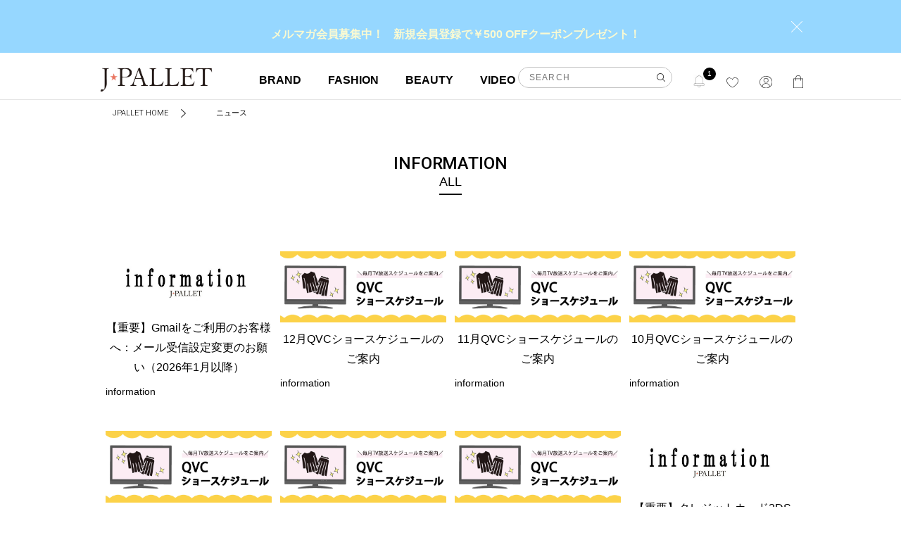

--- FILE ---
content_type: text/html; charset=UTF-8
request_url: https://jpallet.com/news?news_tag_id=1
body_size: 7850
content:


	
<!DOCTYPE html>
<html lang="ja" xmlns:og="http://ogp.me/ns#">
<head>
	<meta charset="UTF-8" />
	<meta http-equiv="content-type" content="text/html; charset=utf-8" />
	<meta http-equiv="Pragma" content="no-cache">
	<meta http-equiv="Cache-Control" content="no-cache">
	<meta http-equiv="Expires" content="-1">
		
		<title>ニュース一覧 ｜ J PALLETオンラインストア │ ＆LOVE(アンドラブ)公式オンラインショップや人気コスメをセレクトしてます</title>
<meta name="description" content="ニュース 一覧 ｜ J PALLETは、双子タレント「AN☆DO」がプロデュースしたファッションアイテム「＆LOVE(アンドラブ)」の公式オンラインショップや人気の国産コスメブランドなどをセレクト販売しております。人気商品がお求め安い価格で販売中。" />
<meta name="keywords" content="JPALLET,＆LOVE,アンドラブ,THERA,News一覧" />
	<link rel="shortcut icon" href="/favicon.ico" />

							<link rel="canonical" href="https://jpallet.com/news?news_tag_id=1">
						
	<meta http-equiv="Content-Style-Type" content="text/css" />
	<meta http-equiv="Content-Script-Type" content="text/javascript" />
	<meta name="viewport" content="width=device-width, minimum-scale=1.0, maximum-scale=1.0" />
	<meta name="format-detection" content="telephone=no" />
	
	<link rel='stylesheet' href='//fonts.googleapis.com/css?family=Oswald:400,300' type='text/css'>
	<link rel="stylesheet" href="//maxcdn.bootstrapcdn.com/font-awesome/4.3.0/css/font-awesome.min.css">
	<link href="https://fonts.googleapis.com/css2?family=Roboto:wght@100;300;400;500;700;900&display=swap" rel="stylesheet">
		<link type="text/css" rel="stylesheet" href="https://jpallet.com/assets/front/css/normalize.css?1631786252" />

		<link type="text/css" rel="stylesheet" href="https://jpallet.com/assets/front/css/foundation.min.css?1631786237" />

		<link type="text/css" rel="stylesheet" href="https://jpallet.com/assets/front/css/base.css?1631786224" />

		<link type="text/css" rel="stylesheet" href="https://jpallet.com/assets/front/css/style.css?1706848228" />

		<link type="text/css" rel="stylesheet" href="https://jpallet.com/assets/front/css/item.css?1633597860" />

		<link type="text/css" rel="stylesheet" href="https://jpallet.com/assets/front/css/pure-drawer.css?1631786256" />

		<script type="text/javascript" src="https://jpallet.com/assets/front/js/vendor/modernizr.js?1631786744"></script>

		<script type="text/javascript" src="https://jpallet.com/assets/front/js/vendor/jquery.min.js?1631786739"></script>

	<script>jQuery.migrateMute = true</script>		<script type="text/javascript" src="https://jpallet.com/assets/front/js/vendor/jquery-migrate-3.3.2.js?1631786732"></script>

	<!--[if lt IE 9]>
		<base href="<: c().config.static_url_base :>" target="_self">

			<script type="text/javascript" src="https://jpallet.com/assets/front/js/vendor/html5shiv.js?1631786727"></script>

			<script type="text/javascript" src="https://jpallet.com/assets/front/js/vendor/nwmatcher-1.2.5-min.js?1631786746"></script>

			<script type="text/javascript" src="https://jpallet.com/assets/front/js/vendor/selectivizr-1.0.3b.js?1631786751"></script>

			<script type="text/javascript" src="https://jpallet.com/assets/front/js/vendor/respond.min.js?1631786749"></script>

	<![endif]-->
		<script type="text/javascript" src="https://jpallet.com/assets/front/js/script.js?1631786675"></script>


	<meta property="og:title" content="ニュース一覧 ｜ J PALLETオンラインストア │ ＆LOVE(アンドラブ)公式オンラインショップや人気コスメをセレクトしてます" />
	<meta property="og:type" content="website" />

	<meta property="og:url" content="https://jpallet.com/news?news_tag_id=1" />
	
	<meta property="og:image" content="" />
	<meta property="og:site_name" content="J PALLET オンラインショップ" />
	<meta property="og:description" content="ニュース 一覧 ｜ J PALLETは、双子タレント「AN☆DO」がプロデュースしたファッションアイテム「＆LOVE(アンドラブ)」の公式オンラインショップや人気の国産コスメブランドなどをセレクト販売しております。人気商品がお求め安い価格で販売中。" />
	<meta name="twitter:card" content="summary" />

			<script type="text/javascript" src="https://jpallet.com/assets/front/js/lib/jquery.cookie.js?1631786695"></script>

		<script type="text/javascript" src="https://jpallet.com/assets/front/js/jquery.popup.js?1631786664"></script>

	
		<script type="text/javascript" src="https://jpallet.com/assets/front/js/favorite.js?1688108040"></script>

	
			<script type="text/javascript" src="https://jpallet.com/assets/front/js/measurement/measurement.js?1631786705"></script>

	<script type="text/javascript">
	document.addEventListener('DOMContentLoaded', function() {
		var customer_action = new CustomerAction("https://jpallet.com/apis/customer/action/update.json");
		customer_action.update('site_access');
	});
</script>


		
			<script type="text/javascript" src="https://jpallet.com/assets/front/js/mail_delivery/mail_delivery.js?1631786701"></script>

	<script type="text/javascript">
	document.addEventListener('DOMContentLoaded', function() {
		var mail_delivery_track = new MailDeliveryTrack("https://jpallet.com/mail_delivery/apis/track/mail_click.json");
		mail_delivery_track.queue_token_key = 'mtk';
		mail_delivery_track.link_content_key = 'mtc';
		mail_delivery_track.mail_click();
	});

</script>



	
	<script type="text/javascript">

	var base_url		= 'https://jpallet.com';
	var base_url_ssl	= 'https://jpallet.com';
	var device_base_url = '/';
	var apis_url_base   = '/apis/';
	var login_cust_id   = '';
	var store_id		= '1';
	var store_name	  = 'J PALLET オンラインショップ';
	var ga_dimension1   = '';
	</script>

			<script type="text/javascript" src="https://jpallet.com/assets/front/js/jquery.gtm_google_analytics_ec.js?1711590300"></script>

	
		<script type="text/javascript">
	function initializeCustomer(_login_cust_id, _ga_dimension1) {
		SyncDispInit.execute();
			}
	</script>

	<!-- Google Tag Manager -->
	<script>(function(w,d,s,l,i){w[l]=w[l]||[];w[l].push({'gtm.start': new Date().getTime(),event:'gtm.js'});var f=d.getElementsByTagName(s)[0], j=d.createElement(s),dl=l!='dataLayer'?'&l='+l:'';j.async=true;j.src= 'https://www.googletagmanager.com/gtm.js?id='+i+dl;f.parentNode.insertBefore(j,f);})(window,document,'script','dataLayer','GTM-MFVDJBP');</script>
	<!-- End Google Tag Manager -->

		<link rel="next" href="https://jpallet.com/news?page=2">
	<link type="text/css" rel="stylesheet" href="https://jpallet.com/assets/front/css/blog.css?1649394900" />

	<script type="text/javascript" src="https://jpallet.com/assets/front/js/vendor/imagesloaded.pkgd.min.js?1631786730"></script>

	<script type="text/javascript" src="https://jpallet.com/assets/front/js/vendor/masonry.pkgd.min.js?1631786742"></script>

	<script type="text/javascript" src="https://jpallet.com/assets/front/js/vendor/jquery.infinitescroll.min.js?1631786737"></script>



<script type="text/javascript">
$(function() {
	var nav = $('.sp-navi-wrap');
	var navHeight = nav.height();
	var $header = $('header.header');
	var headerHeight = $header.find('.show-for-small-only .main').height();
	var margin = (navHeight + headerHeight) + 'px';

	var offsetTop = nav.offset().top;

	var floatMenu = function() {

		if (Foundation.libs.joyride.is_phone()) {
			if ($(window).scrollTop() > offsetTop) {
				nav.addClass('fixed');
				// $header.css('height', margin);
			} else {
				nav.removeClass('fixed');
				$header.removeAttr('style');
			}
		}
	}
	$(window).on("scroll", floatMenu).trigger('scroll');
	$('body').on('touchmove', floatMenu);
});
</script>
<script>
$(function(){
	$("#menuBtn").on("click", function() {
		$(".sp-overlay").addClass('open');
		$(this).addClass("active");
	});
});
</script>
<script>
$(function(){
	$("#searchBtn").on("click", function() {
		$(".search-box").fadeToggle();
		$(this).toggleClass("active");
	});
});

$(function() {
	$('.hamburger-menu-close-btn button').click(function() {
		// $('.sp-overlay').fadeOut();
		$(".sp-overlay").removeClass('open');
	});
});
</script>
		<script type="application/ld+json">
	{
		"@context": "https://schema.org",
		"@type": "BreadcrumbList",
		"itemListElement":
		[
						{
				"@type": "ListItem",
				"position": 1,
				"item":
				{
					"@id": "https://jpallet.com",
					"name": "HOME"
				}
			}
						,
			{
				"@type": "ListItem",
				"position": 2,
				"item":
				{
																															"@id": "https://jpallet.com/news?news_tag_id=1",
					"name": "ニュース"
				}
			}
					]
	}
</script></head>
<body>
<!-- Google Tag Manager (noscript) -->
<noscript><iframe src="https://www.googletagmanager.com/ns.html?id=GTM-MFVDJBP"
height="0" width="0" style="display:none;visibility:hidden"></iframe></noscript>
<!-- End Google Tag Manager (noscript) -->

<!-- header -->


	
<div class="info-text">
	<div class="info-text-inr">
		<p class="info-text-inr-head">
			<a href="https://jpallet.com/news/2?news_tag_id=1">
				<span style="color:#FAFAD2 ;font-size: 16px"><b>メルマガ会員募集中！</b></span>
<b><span style="color: #FAFAD2;font-size: 16px">新規会員登録で￥500 OFFクーポンプレゼント！</span></b>
			</a>
		</p>
		<p class="info-text-inr-text">
			<span></span>
		</p>
		<button class="closeBtn">close</button>
	</div>
</div>
				
<header class="header">
		<!-- cart delete modal window -->
	<div id="cart-delete-modal-content" style="display: none;">
		<span class="cart-delete-close-icon"></span>
		<p class="cart-delete-text">この商品をショッピングバッグから削除してもよろしいですか？</p>
		<p id="cart-delete-cancel">Cancel</p>
		<p id="cart-delete-ok">OK</p>
	</div>
	<div id="cart-delete-modal-overlay" style="display: none;"></div>
	<div class="show-for-small-only">
		<div class="main">
			<div class="row">
				<h1 class="site-logo"><a href="https://jpallet.com" data-ga_event="header,logo,1"></a></h1>
			</div>
		</div>
	</div>

	<div class="hide-for-small">
		<div class="main brand_id">
			<div class="mainInr clearfix">
				<div class="header-left-wrapper">

											
						<h1 class="site-logo jpallet"><a href="https://jpallet.com"><img loading="lazy" src="/assets/front/img/jpallet_color.svg" alt="J PALLET"></a></h1>
										<ul class="header-left clearfix">

																		<li class="dropdown-btn">
							<a href="javascript:void(0);" class="dropdown-btn-text">BRAND</a>
							<div class="dropdown-menu dropdown">
								<div class="dropdown-menu-inr bland-list-wrapper">
									<div class="bland-list">
										
																																	<div class="list-item">
													<p class="bland-logo ">
																																												<a href="https://jpallet.com/andlove?brand_id=1" class="brand_01">
																													<img loading="lazy" src="/assets/front/img/brand1.svg" alt="">
														</a>
													</p>
													<ul>
														<li><a href="https://jpallet.com/item?brand_id=1">全てのアイテムを見る</a></li>
														<li><a href="https://jpallet.com/item?new=1&brand_id=1">新着商品を見る</a></li>
													</ul>
												</div><!-- /list-item -->
																							<div class="list-item">
													<p class="bland-logo ">
																																												<a href="https://jpallet.com/item?brand_id=2" class="brand_02">
																													<img loading="lazy" src="/assets/front/img/brand2.svg" alt="">
														</a>
													</p>
													<ul>
														<li><a href="https://jpallet.com/item?brand_id=2">全てのアイテムを見る</a></li>
														<li><a href="https://jpallet.com/item?new=1&brand_id=2">新着商品を見る</a></li>
													</ul>
												</div><!-- /list-item -->
																							<div class="list-item">
													<p class="bland-logo ">
																																												<a href="https://jpallet.com/pierrecardindiffusion?brand_id=3" class="brand_03">
																													<img loading="lazy" src="/assets/front/img/brand3.svg" alt="">
														</a>
													</p>
													<ul>
														<li><a href="https://jpallet.com/item?brand_id=3">全てのアイテムを見る</a></li>
														<li><a href="https://jpallet.com/item?new=1&brand_id=3">新着商品を見る</a></li>
													</ul>
												</div><!-- /list-item -->
																					
									</div><!-- /bland-list -->
								</div>
							</div>
						</li>
						
						<li class="dropdown-btn">
																					<a href="javascript:void(0);" class="dropdown-btn-text">FASHION</a>
														<div class="dropdown-menu dropdown">
								<div class="dropdown-menu-inr item-list-wrapper">
																	
									<p class="all-item"><a href="https://jpallet.com/item">全てのアイテムを見る</a></p>
									<ul class="item-list">
																					<li class="category">
												<a href="https://jpallet.com/item?category_id=502">コート</a>
											</li>
																					<li class="category">
												<a href="https://jpallet.com/item?category_id=503">ワンピース</a>
											</li>
																					<li class="category">
												<a href="https://jpallet.com/item?category_id=504">トップス</a>
											</li>
																					<li class="category">
												<a href="https://jpallet.com/item?category_id=505">パンツ</a>
											</li>
																					<li class="category">
												<a href="https://jpallet.com/item?category_id=506">スカート</a>
											</li>
																					<li class="category">
												<a href="https://jpallet.com/item?category_id=507">アクセサリー</a>
											</li>
																					<li class="category">
												<a href="https://jpallet.com/item?category_id=508">その他</a>
											</li>
																			</ul>
																	</div>
							</div>
						</li>

																			
							<li>
								<a href="/item?brand_id=2">
									<span class="dropdown-btn-text">BEAUTY</span>
								</a>
							</li>
													
																										<li><a href="https://jpallet.com/video" class=""><span class="dropdown-btn-text">VIDEO</span></a></li>
											</ul>
				</div>
				<div class="header-right-wrapper">
					<ul class="header-right clearfix">
						<li class="search">
							<form action="https://jpallet.com/item" method="get" class="search-form" accept-charset="utf-8">							<input class="submit" name="search" value="" type="submit" id="form_search" />
														<input id="freeword_pc" class="freeword" placeholder="SEARCH" name="freeword" value="" type="text" />
							</form>						</li>
						<li class="notice">
							<a class="notice-btn" href="javascript:void(0)" data-open_id=""><img src="https://jpallet.com/assets/front/img/header/icon_notice.jpg?1650246217" alt="" />
								
								<span id="header_notice_count" class="header_new_brands_count count ">1</span>
							</a>
														<div class="tool-chip-box hide">
																<a href="https://jpallet.com/item?brand_id=1&new=30">
									&LOVEに新着アイテム情報があります
								</a>
															</div>
													</li>
						
						<li class="favorite">
							<a href="https://jpallet.com/member/favorite" class="" data-open_id=""><img src="https://jpallet.com/assets/front/img/header/icon_favorite.svg?1631786461" alt="" />
								<span id="header_favorites_count" class="header_favrite_count count hide">0</span>
							</a>
						</li>
						<li class="member">
							<a href="https://jpallet.com/member" class="signin" data-open_id=""><img src="https://jpallet.com/assets/front/img/header/icon_mypage.svg?1631786462" alt="" /></a>
						</li>
						<li class="header_cart_wrapper">
							<a href="https://jpallet.com/cart" class="open-submenu-cart cart" data-open_id="cart_menu">
								<span class="cart_pod number"><img src="https://jpallet.com/assets/front/img/header/icon_cart.svg?1631786458" alt="" /></span>
								<span id="header_cart_count" class="header_cart_count count hide"></span>
							</a>
						</li>
					</ul>
				</div>
				<div id="menuBtn" class="hamburger-menu"><img loading="lazy" src="/assets/front/img/header/sp_header_menu_btn.svg" alt=""></div>
				<div class="sp-overlay hamburger-menu-inr">
					<div class="sp-navi-inner">
						<div class="hamburger-menu-close-btn">
							<button type="button"><img loading="lazy" src="/assets/front/img/header/sp_header_menu__close_btn.svg" alt=""></button>
							<h1 class="site-logo-jpallet"><a href="https://jpallet.com"><img loading="lazy" src="/assets/front/img/jpallet_color.svg" alt="J PALLET"></a></h1>
						</div>
						<div class="mypage-link-btn-block">
							<ul class="mypage-link-btn-block-list">
								<li class="mypage-link-btn-block-item favorite">
								<a href="https://jpallet.com/member/favorite" class="favorite-icon" data-open_id=""><img src="https://jpallet.com/assets/front/img/icon_favorite_2.svg?1631786344" alt="" />
																
																		<span id="header_favorites_count_sp" class="header_favrite_count count hide">0</span>
								
									</a>
									<a href="" class=""><span class="">お気に入り</span></a></li>
								<li class="mypage-link-btn-block-item member">
									<a href="https://jpallet.com/member"><img alt="" src="https://jpallet.com/assets/front/img/icon_mypage.svg?1631786348" /><span>ログイン</span></a>
								</li>
							</ul>
						</div>
						<div class="search-box">
							<form action="https://jpallet.com/item" method="get" accept-charset="utf-8">							<input class="submit" name="search" value="" type="submit" id="form_search" />
														<input id="freeword_sp" class="freeword" placeholder="SEARCH" name="freeword" value="" type="text" />
							</form>						</div>

												<div class="hamburger-menu-item-block">
							<div class="hamburger-menu-item-block-header">BRAND</div>
							<ul class="hamburger-menu-item-block-list bland-category">			
								
																											<div class="hamburger-menu-item-block-list-item">
											<p class="bland-logo ">
																																						<a href="https://jpallet.com/andlove?brand_id=1" class="brand_01">
																									<img loading="lazy" src="/assets/front/img/brand1.svg" alt="">
												</a>
											</p>
											
										</div><!-- /list-item -->
																			<div class="hamburger-menu-item-block-list-item">
											<p class="bland-logo ">
																																						<a href="https://jpallet.com/item?brand_id=2" class="brand_02">
																									<img loading="lazy" src="/assets/front/img/brand2.svg" alt="">
												</a>
											</p>
											
										</div><!-- /list-item -->
																			<div class="hamburger-menu-item-block-list-item">
											<p class="bland-logo ">
																																						<a href="https://jpallet.com/pierrecardindiffusion?brand_id=3" class="brand_03">
																									<img loading="lazy" src="/assets/front/img/brand3.svg" alt="">
												</a>
											</p>
											
										</div><!-- /list-item -->
																								</ul>
					</div>
												<div class="hamburger-menu-item-block">
													
							<div class="hamburger-menu-item-block-header">FASHION</div>
							<ul class="hamburger-menu-item-block-list item-category">
																	<li class="hamburger-menu-item-block-list-item">
										<a href="https://jpallet.com/item?category_id=502"><span>コート</span></a>
									</li>
																	<li class="hamburger-menu-item-block-list-item">
										<a href="https://jpallet.com/item?category_id=503"><span>ワンピース</span></a>
									</li>
																	<li class="hamburger-menu-item-block-list-item">
										<a href="https://jpallet.com/item?category_id=504"><span>トップス</span></a>
									</li>
																	<li class="hamburger-menu-item-block-list-item">
										<a href="https://jpallet.com/item?category_id=505"><span>パンツ</span></a>
									</li>
																	<li class="hamburger-menu-item-block-list-item">
										<a href="https://jpallet.com/item?category_id=506"><span>スカート</span></a>
									</li>
																	<li class="hamburger-menu-item-block-list-item">
										<a href="https://jpallet.com/item?category_id=507"><span>アクセサリー</span></a>
									</li>
																	<li class="hamburger-menu-item-block-list-item">
										<a href="https://jpallet.com/item?category_id=508"><span>その他</span></a>
									</li>
															</ul>
												</div>
						<div class="hamburger-menu-item-block">
													<div class="hamburger-menu-item-block-header">BEAUTY</div>
								<ul class="hamburger-menu-item-block-list item-category">
								
																	<li class="hamburger-menu-item-block-list-item">
																				<a href="https://jpallet.com/item?brand_id=2"><span>J PALLET BEAUTY</span></a>
									</li>
																</ul>
							</div>
												
						<div class="hamburger-menu-item-block">
							<div class="hamburger-menu-item-block-header"><a href="https://jpallet.com/video">VIDEO</a></div>
						</div>
						<ul class="sp-navi-list sp-navi-list-link">
							<li><a href="https://jpallet.com/item">ALL</a></li>
						</ul>
						
												</div><!-- sp-navi-inner -->
				</div><!-- sp-overlay -->
			</div>

			<div class="header-center-wrapper">
				
							</div>

			<div class="header-submenu-wrap-cart header-submenu-wrap-just cart_menu" data-open_id="cart_menu">
				<span class="cart_modal_close_btn"></span>
				<p id="cart_delete_error"></p>
				<p class="triangle"></p>
				<div class="row">
					<div class="medium-12 columns">
						<div class="header-submenu-inner-wrap clearfix">
														<div class="header_cart">
								<div class="header_cart_exists hide">
									<ul class="ul_cart">
									</ul>
									<div class="cart_result">
										合計金額 : &yen;<span class="header_menu__cart_result header_cart_total_price"></span>（税込）
									</div>

									<a class="button" href="https://jpallet.com/cart">VIEW CART</a>
								</div>
								<div class="header_cart_empty hide">
									<div class="free">カートの中身は空です</div>
									<a class="button" href="https://jpallet.com/item?new=1">新着アイテムを見る</a>
								</div>
							</div><!-- header_cart -->
						</div>
					</div>
				</div>
			</div>
		</div>
	</div>



	<div class="show-for-small-only">
		<div class="main">
			<div class="row">
				<h1 class="site-logo"><a href="https://jpallet.com" data-ga_event="header,logo,1"></a></h1>
			</div>
		</div>
	</div>

	<div class="sp-navi-wrap">
		<ul class="sp-navi">
			<li id="menuBtn"><img alt="" src="https://jpallet.com/assets/front/img/sp-menu-ico01.png?1631786397" /></li>
			<li id="searchBtn"><img alt="" src="https://jpallet.com/assets/front/img/sp-menu-ico02.png?1631786399" /></li>
			<li><a href="https://jpallet.com/member"><img alt="" src="https://jpallet.com/assets/front/img/sp-menu-ico03.png?1631786401" /></a></li>
			<li>
				<a href="https://jpallet.com/member/favorite"><img alt="" src="https://jpallet.com/assets/front/img/sp-menu-ico04.png?1631786402" />
					<span id="header_favorites_count_sp" class="header_favrite_count count hide"></span>
				</a>
			</li>
			<li>
				<a href="https://jpallet.com/cart" class="open-submenu-cart cart" data-open_id="cart_menu"><img alt="" src="https://jpallet.com/assets/front/img/sp-menu-ico05.png?1631786403" />
					<span id="header_cart_count_sp" class="header_cart_count count hide"></span>
				</a>
			</li>
		</ul>
				<div class="search-box">
			<form action="https://jpallet.com/item" method="get" accept-charset="utf-8">			<input class="submit" name="search" value="" type="submit" id="form_search" />
						<input id="freeword_sp" class="freeword" placeholder="SEARCH" name="freeword" value="" type="text" />
			</form>		</div>
		<div class="sp-menu">
			<ul class="black">
				<li><a href="https://jpallet.com/item">ITEMS</a></li>
				<li><a href="https://jpallet.com/item?new=1">NEW</a></li>
				<li><a href="https://jpallet.com/item?list_item[list_group_id]=2">RANKING</a></li>
							</ul>
		</div>
	</div>
</header>



<script>
// ドロップダウンメニュー
$('.dropdown-btn').hover(
function () {
	//カーソルが重なった時
	$(this).children('.dropdown').fadeIn(200);
},
function () {
	//カーソルが離れた時
	$(this).children('.dropdown').fadeOut(200);
}
);
</script>

<script>
$('.closeBtn').click( function() {
	$('.info-text').remove();
});
</script>

<script>
$('.notice-btn').click(
	function () {
		$('.tool-chip-box').toggleClass("hide");
		document.cookie = "last_checked_date="+ new Date().getTime();
	}
);
</script><!-- header -->

	<div class="crumbsList">
	<div class="row">
		<div class="small-12 column">
			<!-- bread crumbs -->
			<ol class="clearfix">
								<li class="first"><a href="https://jpallet.com/"><span>JPALLET HOME</span></a></li>
															<li class="child leftArrow last">
						<span>ニュース</span>
									</li>
							</ol>			
			<!-- /bread crumbs -->
		</div>
	</div>
</div>
		<div id="goods_quick_view" class="reveal-modal" data-reveal=""></div>

				
<div class="mainContents">
	<div class="blogTitle">INFORMATION</div>
	<ul class="blog-tabs">
		<li class="current"><a href="https://jpallet.com/blog">ALL</a></li>
	</ul>
		<div class="list-wrap">
		<ul class="blog-list">
						<li>
				<dt>
					<a href="/news/135?news_tag_id=1">
						<img src="/photo/news/20251223105831132.jpg" alt="【重要】Gmailをご利用のお客様へ：メール受信設定変更のお願い（2026年1月以降）" />
					</a>
				</dt>
				<dd>
					<h3 class="blog-title">
						<a href="/news/135?news_tag_id=1">
							【重要】Gmailをご利用のお客様へ：メール受信設定変更のお願い（2026年1月以降）
						</a>
					</h3>
					<p class="blog-info">
						<span class="day">2025.12.23</span>
						<span class="category">
							
							<a href="https://jpallet.com/news?news_tag_id=1">information</a>
						</span>
					</p>
				</dd>
			</li>
						<li>
				<dt>
					<a href="/news/134?news_tag_id=1">
						<img src="/photo/news/20251201114522955.jpg" alt="12月QVCショースケジュールのご案内" />
					</a>
				</dt>
				<dd>
					<h3 class="blog-title">
						<a href="/news/134?news_tag_id=1">
							12月QVCショースケジュールのご案内
						</a>
					</h3>
					<p class="blog-info">
						<span class="day">2025.12.01</span>
						<span class="category">
							
							<a href="https://jpallet.com/news?news_tag_id=1">information</a>
						</span>
					</p>
				</dd>
			</li>
						<li>
				<dt>
					<a href="/news/133?news_tag_id=1">
						<img src="/photo/news/202511101147569752.jpg" alt="11月QVCショースケジュールのご案内" />
					</a>
				</dt>
				<dd>
					<h3 class="blog-title">
						<a href="/news/133?news_tag_id=1">
							11月QVCショースケジュールのご案内
						</a>
					</h3>
					<p class="blog-info">
						<span class="day">2025.11.01</span>
						<span class="category">
							
							<a href="https://jpallet.com/news?news_tag_id=1">information</a>
						</span>
					</p>
				</dd>
			</li>
						<li>
				<dt>
					<a href="/news/132?news_tag_id=1">
						<img src="/photo/news/202510071754367629.jpg" alt="10月QVCショースケジュールのご案内" />
					</a>
				</dt>
				<dd>
					<h3 class="blog-title">
						<a href="/news/132?news_tag_id=1">
							10月QVCショースケジュールのご案内
						</a>
					</h3>
					<p class="blog-info">
						<span class="day">2025.10.07</span>
						<span class="category">
							
							<a href="https://jpallet.com/news?news_tag_id=1">information</a>
						</span>
					</p>
				</dd>
			</li>
						<li>
				<dt>
					<a href="/news/131?news_tag_id=1">
						<img src="/photo/news/202509011737223115.jpg" alt="9月 QVCショースケジュールのご案内" />
					</a>
				</dt>
				<dd>
					<h3 class="blog-title">
						<a href="/news/131?news_tag_id=1">
							9月 QVCショースケジュールのご案内
						</a>
					</h3>
					<p class="blog-info">
						<span class="day">2025.09.01</span>
						<span class="category">
							
							<a href="https://jpallet.com/news?news_tag_id=1">information</a>
						</span>
					</p>
				</dd>
			</li>
						<li>
				<dt>
					<a href="/news/130?news_tag_id=1">
						<img src="/photo/news/202508011359087991.jpg" alt="8月 QVCショースケジュールのご案内" />
					</a>
				</dt>
				<dd>
					<h3 class="blog-title">
						<a href="/news/130?news_tag_id=1">
							8月 QVCショースケジュールのご案内
						</a>
					</h3>
					<p class="blog-info">
						<span class="day">2025.08.01</span>
						<span class="category">
							
							<a href="https://jpallet.com/news?news_tag_id=1">information</a>
						</span>
					</p>
				</dd>
			</li>
						<li>
				<dt>
					<a href="/news/129?news_tag_id=1">
						<img src="/photo/news/202506301617487614.jpg" alt="7月 QVCショースケジュールのご案内" />
					</a>
				</dt>
				<dd>
					<h3 class="blog-title">
						<a href="/news/129?news_tag_id=1">
							7月 QVCショースケジュールのご案内
						</a>
					</h3>
					<p class="blog-info">
						<span class="day">2025.06.30</span>
						<span class="category">
							
							<a href="https://jpallet.com/news?news_tag_id=1">information</a>
						</span>
					</p>
				</dd>
			</li>
						<li>
				<dt>
					<a href="/news/127?news_tag_id=1">
						<img src="/photo/news/202505211859322446.jpg" alt="【重要】クレジットカード3DS認証対応に伴うご案内" />
					</a>
				</dt>
				<dd>
					<h3 class="blog-title">
						<a href="/news/127?news_tag_id=1">
							【重要】クレジットカード3DS認証対応に伴うご案内
						</a>
					</h3>
					<p class="blog-info">
						<span class="day">2025.06.02</span>
						<span class="category">
							
							<a href="https://jpallet.com/news?news_tag_id=1">information</a>
						</span>
					</p>
				</dd>
			</li>
						<li>
				<dt>
					<a href="/news/128?news_tag_id=1">
						<img src="/photo/news/202505231043263165.jpg" alt="6月 QVCショースケジュールのご案内" />
					</a>
				</dt>
				<dd>
					<h3 class="blog-title">
						<a href="/news/128?news_tag_id=1">
							6月 QVCショースケジュールのご案内
						</a>
					</h3>
					<p class="blog-info">
						<span class="day">2025.05.28</span>
						<span class="category">
							
							<a href="https://jpallet.com/news?news_tag_id=1">information</a>
						</span>
					</p>
				</dd>
			</li>
						<li>
				<dt>
					<a href="/news/126?news_tag_id=1">
						<img src="/photo/news/202504301132530314.jpg" alt="5月 QVCショースケジュールのご案内" />
					</a>
				</dt>
				<dd>
					<h3 class="blog-title">
						<a href="/news/126?news_tag_id=1">
							5月 QVCショースケジュールのご案内
						</a>
					</h3>
					<p class="blog-info">
						<span class="day">2025.04.30</span>
						<span class="category">
							
							<a href="https://jpallet.com/news?news_tag_id=1">information</a>
						</span>
					</p>
				</dd>
			</li>
					</ul>
		<div class="pager-wrap searchArea">
	<div class="pager pager_footer">
		<ul class="pagination">
	<li class="current">
			<a href="#">1</a>

</li>
<li>
			<a href="https://jpallet.com/news?news_tag_id=1&amp;page=2">2</a>

</li>
<li>
			<a href="https://jpallet.com/news?news_tag_id=1&amp;page=3">3</a>

</li>
<li>
			<a href="https://jpallet.com/news?news_tag_id=1&amp;page=4">4</a>

</li>
<li>
			<a href="https://jpallet.com/news?news_tag_id=1&amp;page=5">5</a>

</li>
<li class="arrow">
			<a href="https://jpallet.com/news?news_tag_id=1&amp;page=2" class="next" rel="next">&gt;</a>

</li>

</ul>
	</div>
</div>
	</div>
	</div>

	
<!-- footer -->
	<!-- footer -->
 				
<footer class="footer">
	<div class="footerWrapper">
		<div class="footerContInr">
			<div class="blandLogoList">
									
											
						<ul class="logoListInr">
																																	<li class="listItem">
										<a href="https://jpallet.com/andlove?brand_id=1" class="blandLogoImg brand_01">&LOVE</a>
									</li>
																																									<li class="listItem">
									<a href="https://jpallet.com/item?brand_id=2" class="blandLogoImg brand_02">J PALLET BEAUTY</a>
								</li>
																																									<li class="listItem">
										<a href="https://jpallet.com/pierrecardindiffusion?brand_id=3" class="blandLogoImg brand_03">pierre cardin diffusion</a>
									</li>
																						<li class="listItem">
								<a href="https://jpallet.jp/" class="blandLogoImg jpallet"></a>
							</li>
						</ul>
									
			</div><!-- /bland_logo_list -->

			<div class="footerItemListWrap">
				<div class="footerItemListBox">
					<p class="listHeader">CATEGORY</p>
											
						<ul class="itemList">
													<li class="item category">
								<a href="https://jpallet.com/item?category_id=502">コート</a>
							</li>
													<li class="item category">
								<a href="https://jpallet.com/item?category_id=503">ワンピース</a>
							</li>
													<li class="item category">
								<a href="https://jpallet.com/item?category_id=504">トップス</a>
							</li>
													<li class="item category">
								<a href="https://jpallet.com/item?category_id=505">パンツ</a>
							</li>
													<li class="item category">
								<a href="https://jpallet.com/item?category_id=506">スカート</a>
							</li>
													<li class="item category">
								<a href="https://jpallet.com/item?category_id=507">アクセサリー</a>
							</li>
													<li class="item category">
								<a href="https://jpallet.com/item?category_id=508">その他</a>
							</li>
											</ul>
										
				</div><!-- /footerItemListBox -->

				<div class="footerItemListBox ranking">
					<p class="listHeader">RANKING</p>
					
					<ul class="itemList">
																										<li class="item brand">
								<a href="https://jpallet.com/item?ranking=1&brand_id=1">&LOVE</a>
							</li>
																				<li class="item brand">
								<a href="https://jpallet.com/item?ranking=1&brand_id=2">J PALLET BEAUTY</a>
							</li>
																				<li class="item brand">
								<a href="https://jpallet.com/item?ranking=1&brand_id=3">pierre cardin diffusion</a>
							</li>
							
					</ul>
				</div><!-- /footerItemListBox -->

				<div class="footerItemListBox content">
					<p class="listHeader">CONTENT</p>
					<ul class="itemList">
						<li class="item company"><a href="/company">会社概要</a></li>
						<li class="item legal"><a href="/legal">特定商取引法に基づく表記</a></li>
						<li class="item legal"><a href="/privacy">プライバシーポリシー</a></li>
						<li class="item terms"><a href="/terms">利用規約</a></li>
						<li class="item guide"><a href="/guide">ショッピングガイド</a></li>
						<li class="item faq"><a href="/faq">FAQ</a></li>
						<li class="item contact"><a href="/contact">お問い合わせ</a></li>
					</ul>
				</div><!-- /footerItemListBox -->
			</div><!-- /footerItemListWrap -->

			<div class="footerSnsListWrap">
				<p class="listHeader">OFFICIAL SNS</p>
				<ul class="footerSnsListInr">
					<li class="listInrItem">
						<span class="blandName">&LOVE</span>
						<div class="iconList">
							<p class="icon_youtube"><a href="https://www.youtube.com/channel/UCK358QkWGgQR0RJNKtijE0Q" target="_blank">Youtube</a></p>
							<p class="icon_tiktok"><a href="https://www.tiktok.com/@andlove_onlineshop01" target="_blank">TikTok</a></p>
																				</div>
					</li>
																			</ul>
			</div><!-- /footerSnsListWrap -->
		</div><!-- footerContInr -->

		<div class="copyright-text">
			<p>
				<address>&copy; J Pallet All Right Reserved</address>
			</p>
		</div>
	</div><!-- /footerWrapper -->
</footer><!-- /footer -->
<!-- /footer --><!-- /footer -->

<div class="scroll-to-top">
	<a href="#"><span class="">page top</span></a>
</div>
<script>
	$(function(){
  var pagetop = $('.scroll-to-top');
  // ボタン非表示
  pagetop.hide();

  // 100px スクロールしたらボタン表示
  $(window).scroll(function () {
     if ($(this).scrollTop() > 100) {
          pagetop.fadeIn();
     } else {
          pagetop.fadeOut();
     }
  });
  pagetop.click(function () {
     $('body, html').animate({ scrollTop: 0 }, 500);
     return false;
  });
});
</script>

		<script type="text/javascript" src="https://jpallet.com/assets/front/js/blog.js?1631786642"></script>



	
	
	<!--[if lt IE 9]>
					<link type="text/css" rel="stylesheet" href="https://jpallet.com/assets/front/css/ie8.css?1631786238" />

	<![endif]-->
		<script type="text/javascript" src="https://jpallet.com/assets/front/js/foundation.min.js?1631786652"></script>

	<script>
		Foundation.global.namespace = '';
		$(document).foundation();
	</script>

	<div id="windowSize" class="hide">
		<div class="show-for-small-only small"></div>
		<div class="show-for-medium-only medium"></div>
		<div class="show-for-large-up large"></div>
	</div>


</body>
</html>


--- FILE ---
content_type: text/css
request_url: https://jpallet.com/assets/front/css/style.css?1706848228
body_size: 16725
content:
@charset "utf-8";

.required {
	color: #c8161e;
	font-weight: bold;
}

/* COMMON STYLE
-------------------------------*/
.row {
	max-width: 1200px;
	padding:0 20px;
	margin:0 auto;
}
.row .row {
	margin-left: 0;
	margin-right: 0;
	padding:0;
}
.column, .columns {
	margin-right: 0;
	margin-left: 0;
	padding-right: 0;
	padding-left: 0;
}
.button[disabled],
.button[disabled]:hover,
.button[disabled]:focus {
	background-color: #000;
	opacity: 0.2;
}

@media screen and (min-width:750px) {
	.for-pc{display: block !important;}
	.for-sp{display: none !important;}
}

@media screen and (max-width:750px) {
	.for-sp{display: block !important;}
	.for-pc{display: none !important;}
}



@media only screen and (min-width: 751px){

	/* medium */
	.columns.medium-40 {
		width: 40%;
	}
	.columns.medium-30 {
		width: 30%;
	}
	.columns.medium-20 {
		width: 20%;
	}
}
@media only screen and (max-width: 750px){
	.row {
		padding:0;
		margin:0 3%;
		width:94% !important;
	}
	.row .row {
		margin:0 auto !important;
		width:100% !important;
	}
}

.w30p { width: 30% !important; }
.w40p { width: 40% !important; }
.w50p { width: 50% !important; }
.w60p { width: 60% !important; }
.w70p { width: 70% !important; }
.w80p { width: 80% !important; }
.w90p { width: 90% !important; }
.w100p { width: 100% !important; }

.w90 { width: 90px !important; }

.text-top {
	vertical-align: top;
}

.text-bottom {
	vertical-align: top;
}
.paddingT5  { padding-top:  5px; }
.paddingT10 { padding-top: 10px; }
.paddingT15 { padding-top: 15px; }
.paddingT20 { padding-top: 20px; }
.paddingT25 { padding-top: 25px; }
.paddingT30 { padding-top: 30px; }
.paddingT35 { padding-top: 35px; }
.paddingT40 { padding-top: 40px; }
.paddingT45 { padding-top: 45px; }
.paddingT50 { padding-top: 50px; }
.paddingT55 { padding-top: 55px; }
.paddingT60 { padding-top: 60px; }

.paddingB5  { padding-bottom:  5px; }
.paddingB10 { padding-bottom: 10px; }
.paddingB15 { padding-bottom: 15px; }
.paddingB20 { padding-bottom: 20px; }
.paddingB25 { padding-bottom: 25px; }
.paddingB30 { padding-bottom: 30px; }
.paddingB35 { padding-bottom: 35px; }
.paddingB40 { padding-bottom: 40px; }
.paddingB45 { padding-bottom: 45px; }
.paddingB50 { padding-bottom: 50px; }
.paddingB55 { padding-bottom: 55px; }
.paddingB60 { padding-bottom: 60px; }

.paddingTB5  { padding-top:  5px; padding-bottom:  5px; }
.paddingTB10 { padding-top: 10px; padding-bottom: 10px; }
.paddingTB15 { padding-top: 15px; padding-bottom: 15px; }
.paddingTB20 { padding-top: 20px; padding-bottom: 20px; }
.paddingTB30 { padding-top: 30px; padding-bottom: 30px; }
.paddingTB40 { padding-top: 40px; padding-bottom: 40px; }
.paddingTB50 { padding-top: 50px; padding-bottom: 50px; }

.paddingR5  { padding-right:  5px; }
.paddingR10 { padding-right: 10px; }
.paddingR15 { padding-right: 15px; }
.paddingR20 { padding-right: 20px; }
.paddingR25 { padding-right: 25px; }
.paddingR30 { padding-right: 30px; }

.marginT5  { margin-top:  5px; }
.marginT10 { margin-top: 10px; }
.marginT15 { margin-top: 15px; }
.marginT20 { margin-top: 20px; }
.marginT25 { margin-top: 25px; }
.marginT30 { margin-top: 30px; }
.marginT35 { margin-top: 35px; }
.marginT40 { margin-top: 40px; }
.marginT45 { margin-top: 45px; }
.marginT50 { margin-top: 50px; }
.marginT55 { margin-top: 55px; }
.marginT60 { margin-top: 60px; }

.marginAuto { margin-left: auto; margin-right: auto; }

.innerContentsWrapper {
	padding: 0 35px;
}

@media only screen and (max-width: 750px){
	/* small */
	.small-w30p { width: 30% !important; }
	.small-w40p { width: 40% !important; }
	.small-w50p { width: 50% !important; }
	.small-w60p { width: 60% !important; }
	.small-w70p { width: 70% !important; }
	.small-w80p { width: 80% !important; }
	.small-w90p { width: 90% !important; }
	.small-w100p { width: 100% !important; }

	.small-paddingT5  { padding-top:  5px; }
	.small-paddingT10 { padding-top: 10px; }
	.small-paddingT15 { padding-top: 15px; }
	.small-paddingT20 { padding-top: 20px; }
	.small-paddingT25 { padding-top: 25px; }
	.small-paddingT30 { padding-top: 30px; }
	.small-paddingT35 { padding-top: 35px; }
	.small-paddingT40 { padding-top: 40px; }
	.small-paddingT45 { padding-top: 45px; }
	.small-paddingT50 { padding-top: 50px; }
	.small-paddingT55 { padding-top: 55px; }
	.small-paddingT60 { padding-top: 60px; }

	.small-paddingB5  { padding-bottom:  5px; }
	.small-paddingB10 { padding-bottom: 10px; }
	.small-paddingB15 { padding-bottom: 15px; }
	.small-paddingB20 { padding-bottom: 20px; }
	.small-paddingB25 { padding-bottom: 25px; }
	.small-paddingB30 { padding-bottom: 30px; }
	.small-paddingB35 { padding-bottom: 35px; }
	.small-paddingB40 { padding-bottom: 40px; }
	.small-paddingB45 { padding-bottom: 45px; }
	.small-paddingB50 { padding-bottom: 50px; }
	.small-paddingB55 { padding-bottom: 55px; }
	.small-paddingB60 { padding-bottom: 60px; }

	.innerContentsWrapper {
		padding: 0 4%;
	}

	.block_for_small {
		display: block;
	}
}

/* BODY STYLE
-------------------------------*/
html{
	font-size: 62.5%;
	height:auto !important;
}
body {
	/* font-family: Helvetica,"Hiragino Kaku Gothic Pro","ヒラギノ角ゴ Pro W3","メイリオ",Meiryo,"ＭＳ Ｐゴシック",Arial,Verdana,sans-serif; */
	font-family: "游ゴシック体", YuGothic, "游ゴシック", "Yu Gothic", "メイリオ", "Hiragino Kaku Gothic ProN", "Hiragino Sans", sans-serif;
	color: #000;
	font-size: 10px;
	font-size: 1.0rem;
	line-height: 1.5;
	text-align: left;
	letter-spacing: -0.001em;		/* iOS4でのテキストの隙間への対応 */
	-webkit-text-size-adjust: 100%;		/* 文字サイズの自動調整機能のキャンセル */
}
img{
	max-width:100%;
	height:auto;
	vertical-align:middle;
}


/* title Style
-------------------------------*/

/* h2 Style
-------------------------------*/
h2.title {
	font-size: 20px;
}
h2.title.margin {
	margin-bottom: 20px;
}
h3.subtitle {
	background-color: #666;
	color: #fff;
	font-size: 20px;
	padding: 8px 0 8px 20px;
}
@media only screen and (max-width: 750px){
	/* small */
	h2.title {
		height: auto;
		font-size: 18px;
		padding: 0px 6.25% 10px;
	}
}

/* HEADER STYLE
-------------------------------*/
header.header {
	background:#FFF;
	position:relative;
	/* height:180px; */
	border-bottom: 1px solid #E5E5E5;
	z-index: 1;
}

.info-text{
	background-color: #96D7FF;
}
.info-text-inr{
	max-width: 1000px;
	width: 100%;
	margin: 0 auto;
	display: flex;
	align-items: center;
	justify-content: center;
	position: relative;
}
.info-text-inr-head{
	font-size: 50px;
	color: #fff;
}
.info-text-inr-text{
	color: #F6FD01;
	font-size: 24px;
	margin-left: -3.5rem;
}
.info-text-inr-text span{
	font-size: 30px;
	padding-left: 2rem;
}
.info-text-inr .closeBtn{
	position: absolute;
	top: 50%;
	right: 0;
	transform: translateY(-50%);
	background-color: transparent;
	background-image: url(/assets/front/img/header/icon_close_btn_header_info.svg);
	background-position: 0 0;
	background-size: 16px 16px;
	width: 16px;
	height: 16px;
	font-size: 0;
}
.info-text-inr .closeBtn:hover,
.info-text-inr .closeBtn:focus{
	background-color: transparent;
}

.header .main {
	position: relative;
	width: 100%;
	max-width: 1040px;
	margin: 0 auto;
	padding:0 20px;
}
.header .main .site-logo-wrapper {
	position:absolute;
	margin:auto;
	left:0;
	right:0;
	top:15px;
	width: 195px;
}
.header .main .header-center-wrapper {
	padding-top:70px;
	display: none;
}
.header .main .site-logo{
	padding-bottom: 0.9vw;
}
.header .main .site-logo.jpallet {
	max-width: 164px;
	width: 16.4vw;
}

.header .main .site-logo a,
.header .main .site-logo img {
	display: block;
	image-rendering: -webkit-optimize-contrast;
}
.header .main.brand_id3 .site-logo img {
	width: 147px;
}

.header .main .medium-12 {
	width: 100%;
}
.header .main .header-center {
	width: 100% !important;
	text-align: center;
}
.header .main .header-center > li {
	position: relative;
	width:11.11%;
	display:inline-block;
	text-align:center;
	height: 20px;
	vertical-align:middle;
	padding:0;
	font-family:'futura', 'Century Gothic', sans-serif;
	font-weight:bold;
	font-size:16px;
	font-size:1.6rem;
	z-index: 1000;
}
/*.header .main .header-center li:first-child {
	text-align:left;
	width:6.25%
}
.header .main .header-center li:last-child {
	text-align:right;
	width:6.25%
}*/
/*.header .main .header-center li a.opened {
	border-bottom: 2px solid #000;
}*/
.header .main .header-center > li > a {
	display: block;
	height: 32px;
}
.header .main .header-center li input.search {
	position: relative;
	background: rgba(0, 0, 0, 0) url(../img/button/search.png) no-repeat scroll right center / auto 80%;
	background-origin: border-box;
	border: none;
	width: 17px;
	height: 18px;
	outline: none;
}
.header .main .header-center li input.submit {
	background-color: #000;
	color: #FFF;
	text-align: center;
	letter-spacing: 0.1em;
	width: 45px;
	height: 30px;
	border: none;
	float: right;
}
.header .main .header-center li .search-wrapper {
	position: absolute;
	right: 0px;
	top: 80px;
	overflow: hidden;
	width: 410px;
	display: none;
}
.header .main .header-center li .freeword {
	background-color: #FFF;
	border: #000 solid thin;
	padding-left: 10px;
	height: 30px;
	width: 365px;
	letter-spacing: 0.1em;
	float: left;
}
.header .main .header-center li .freeword::-webkit-input-placeholder {
	color: #ccc;
	font-weight: normal;
}
.header .main .header-center li .freeword:-ms-input-placeholder {
	color: #ccc;
	font-weight: normal;
}
.header .main .header-center li .freeword::-moz-placeholder {
	color: #ccc;
	font-weight: normal;
}

.header .count {
	position: absolute;
	width: 18px;
	height: 18px;
	font-size: 10px;
	color: #fff;
	border-radius: 15px;
	top: -10px;
	right: -15px;
	background: #000;
	text-align: center;
	line-height: 17px;
}

@media only screen and (max-width: 750px){
.header .sp-navi-wrap .count{
	top: 5px;
	right: initial;
}
}

.header .main .header-center > li .header-submenu-wrap{
	position: absolute;
	width: 200px;
	height: 300px;
	top: 34px;
	left: 0;
 	padding: 20px 14px 15px;
	background: #fff;
	border-top: 0;
}

@media only screen and (max-width: 855px){
.header .main .header-center > li:nth-last-child(2) .header-submenu-wrap{
	right: 0;
	left: auto;
}
}

@media only screen and (max-width: 1300px){
.header .main .header-center > li:last-child .header-submenu-wrap{
	right: 0;
	left: auto;
}
}

@media only screen and (max-width: 1000px){
.header .main .header-center > li:nth-last-child(2) .header-submenu-wrap,
.header .main .header-center > li:last-child .header-submenu-wrap{
	right: -20px;
}
}


.header .main .header-center > li .header-submenu-wrap .row{
	padding: 0;
}

.header .main .header-center > li .header-submenu-wrap .row .header-submenu-inner-wrap,
.header .main .header-center > li .header-submenu-wrap .row .header-submenu-inner-wrap dd{
	padding: 0;
}

.header .main .header-center > li .header-submenu-wrap .row .header-submenu-inner-wrap li{
	margin: 0;
}

.header .main .header-center > li .header-submenu-wrap .row .header-submenu-inner-wrap dl{
	float: none;
}


/*.header .main .header-center > li dl{
	position: absolute;
	width: 200px;
	height: 300px;
	top: 34px;
	left: 0;
 	padding: 25px 14px 15px;
	background: #fff;
}*/

.header .main .header-center > li dl dt{
	margin-bottom: 15px;
	padding-bottom: 5px;
	font-size: 14px;
	font-size: 1.4rem;
	font-weight: bold;
	text-align: left;
	border-bottom: 1px solid #000;
}

dd.submenu_list {
	text-align: left;
}

dd.submenu_list > ul{
	margin-left: 0;
}

dd.submenu_list li a{
	font-size: 12px;
	font-size: 1.2rem;
	line-height: 2;
}



.mainInr{
	display: flex;
	align-items: flex-end;
}

.header .main .header-left-wrapper {
	/* float: left; */
	display: flex;
	/* width:45%; */
	text-align:left;
	padding: 14px 0 0 0;
	align-items: flex-end;
}
.header .main .header-left > li {
	display: inline-block;
	margin: 0 0 0 3vw;
}
.header .main .header-left > li:first-child{
	margin-left: 6vw;
}
.header-left{
	display: flex;
	align-items: flex-end;
	/* margin-left:60px; */
}
.dropdown-btn-text{
	font-size:16px;
	font-size:1.6rem;
	font-family:'futura', 'Century Gothic', sans-serif;
	font-weight:bold;
	padding: 0 4px 13px 4px;
	border-bottom: 2px solid transparent;
	display: block;
	font-size: 1.6vw;
	padding: 0 0.4vw 1.3vw 0.4vw;
}
.dropdown-btn-text:hover{
	border-bottom-color:#000;
}
.header-left .dropdown-menu {
	left:20px;
	position: absolute;
	list-style: none;
	z-index: 9999;
	display: none;
	padding: 1px 0 0 0;
}

.header-left .dropdown-menu .all-item{
	white-space: nowrap;
}

.header-left .dropdown-menu > .dropdown-menu-inr {
	background-color: #fff;
	width: 1000px;
	display: flex;
	align-items: flex-start;
	font-size: 13px;
	padding-top: 40px;
	padding-bottom: 65px;
}
.header-left .dropdown-menu > .dropdown-menu-inr.bland-list-wrapper{
	padding-top: 35px;
}

.item-list-wrapper.dropdown-menu-inr .item-list {
	overflow: hidden;
	/* display: flex;
	flex-wrap: wrap;
	justify-content: space-between; */
	display: grid;
	grid-template-columns: repeat(4, auto);
	grid-column-gap: 110px;
	grid-row-gap: 15px;
	margin: 0 0 0 110px;
	padding: 0;
}
.item-list-wrapper.dropdown-menu-inr .item-list li{
	margin: 0 0 0 0;
	padding: 0 0 0 0;
	font-size: 13px;
	font-size: 1.3rem;
	/* width: 25%; */
}

.dropdown-menu-inr > .bland-list {
	display: flex;
	width: 100%;
}
.dropdown-menu-inr > .bland-list .list-item{
	width: 241px;
	margin-left: 12px;
}
.dropdown-menu-inr > .bland-list .list-item:first-child{
	margin-left: 0;
}
/* .dropdown-menu-inr > .bland-list .list-item:first-child {
	margin-left: 0;
} */
.dropdown-menu-inr > .bland-list .list-item .bland-logo{
	border-bottom: 1px solid #000;
	margin-bottom: 10px;
}
.dropdown-menu-inr > .bland-list .list-item .bland-logo > a{
	display: block;
	width: 100%;
	height: 100%;
	padding: 13px 0 13px 0;
}
.dropdown-menu-inr > .bland-list .list-item .bland-logo > a img{
	position: relative;
	display: block;
	font-size: 0;
	text-indent: 9999px;
	margin: 0 auto;
	width: 130px;
	height: 42px;
	background-color: transparent;
}
.dropdown-menu-inr > .bland-list .list-item .bland-logo > a.brand_01 img,
.dropdown-menu-inr > .bland-list .list-item .bland-logo > a.brand_02 img{
	background-color: transparent;
	height: 42px;
	width: auto;
}
/* .dropdown-menu-inr > .bland-list .list-item #brand_01 > a img{
	width: 130px;
	height: 42px;
	background-color: transparent;
} */
/* .dropdown-menu-inr > .bland-list .list-item .bland-logo > a::before{
	content: "";
	display: block;
	position: absolute;
	top: 50%;
	left: 50%;
	transform: translate(-50%, -50%);
	background-size: 100% auto;
}
.dropdown-menu-inr > .bland-list .list-item.andLove .bland-logo > a::before{
	background-image: url(/assets/front/img/bland_logo_and_love.svg);
	width: 130px;
	height: 42px;
}

.dropdown-menu-inr > .bland-list .list-item.okapi .bland-logo > a::before{
	background-image: url(/assets/front/img/bland_logo_okapi.svg);
	width: 114px;
	height: 38px;
}
.dropdown-menu-inr > .bland-list .list-item.pierre .bland-logo > a::before{
	background-image: url(/assets/front/img/bland_logo_pierre.svg);
	width: 165px;
	height: 72px;
}
.dropdown-menu-inr > .bland-list .list-item.glam .bland-logo > a::before{
	background-image: url(/assets/front/img/bland_logo_glam.svg);
	width: 183px;
	height: 51px;
} */


.dropdown-menu-inr > .bland-list .list-item > ul {
	display: block;
	margin: 0;
	overflow: inherit;
}

.dropdown-menu-inr > .bland-list .list-item ul > li{
	font-size: 13px;
	padding-top: 1rem;
	margin: 0;
	width: 100%;
}
.dropdown-menu-inr > .bland-list .list-item ul > li:first-child{
	padding-top: 0;
}

.header .main .header-left li a.sale{
	color:#e95a7f;
}
.header .main .header-right-wrapper {
	padding-bottom: 16px;
	margin-left: auto;
}

.header .main .header-right-wrapper .header-right{
	display: flex;
	align-items: flex-end;
}

.header .main .header-right li {
	position: relative;
	display:inline-block;
	margin:0 0 0 2vw;
	vertical-align:middle;
}
.header .main .header-right li.favorite{
	width: 2.3vw;
}
.header .main .header-right li.member{
	width: 2.4vw;
}
.header .main .header-right li.header_cart_wrapper{
	width: 1.9vw;
}
.header-submenu-inner-wrap .header_cart .button.cart_step02_button,
.header-submenu-inner-wrap .header_cart .button.cart_step01_button {
	height: auto;
	padding: 6px 0;
}
.header .main .header-right li img{
	width: 100%;
}
.header .main .header-right li.start {
	padding-left: 0;
}
.header .main .header-right li a.open-submenu {
	display: block;
}
.header .main .header-right li.search{
	position:relative;
	margin-left: 0;
}
.header .main .header-right li.search .search-form {
	border-radius: 7vw;
	border: 1px solid #C4C4C4;
	width: 21.9vw;
	padding: 0 1.5vw;
	height: 3vw;
}
.header .main .header-right li.search .search-form input.freeword{
	border:none;
	/* border-bottom:1px solid #000; */
	font-family:'futura', 'Century Gothic', sans-serif;
	font-size:12px;
	font-size:1.2rem;
	box-shadow:none;
	-webkit-appearance: none;
	-webkit-border-radius: 0;
	padding:3px 0 !important;
	background-color: transparent;
	height: 100%;
}
.header .main .header-right li.search .search-form input:-webkit-autofill {
	box-shadow: 0 0 0 1000px white inset;
}

.header .main .header-right li.search #form_search{
	position:absolute;
	right:10px;
	top:50%;
	transform: translateY(-50%);
	background-image: url(/assets/front/img/header/icon_search.svg);
	background-color: transparent;
	background-repeat: no-repeat;
	background-position: 0 0;
	background-size: 12px 12px;
	width:12px;
	height:12px;
	border:none;
}
.header .main .header-right li a.help {
}
.header .main .header-right li a.member {
}
.header .main .header-right li a.cart {
}

.header .header-submenu-wrap {
	display: none;
	position: absolute;
	z-index:99999;
	top: 100%;
	left: 0px;
	border-top: 1px solid #c1c1c1;
	padding: 30px 0 0 0;
	background-color: #fff;
}
.header .header-submenu-wrap-cart {
	display: none;
	position: absolute;
	z-index:11000;
	top: 100%;
	right: 0px;
	border-top: 1px solid #c1c1c1;
	padding: 30px 0 0 0;
	background-color: #fff;
	border: 1px solid #000;
}
.header .cart_menu .ul_cart .header_cart_list .header_cart_delete_button_wrapper {
	position: relative;
	width: 26px;
}
.header .cart_menu .ul_cart .header_cart_list .header_cart_delete_button_wrapper .header_cart_delete_button{
	background: #fff no-repeat url(../img/cart_goods_delete.svg);
	border: none;
	width: 20px;
	height: 20px;
	margin: 0;
	margin-left: 5px;
	cursor: pointer;
	float: right;
}
.header .cart_menu .detail_wrapper .item_name {
	margin-bottom: 10px;
	text-align: left;
	font-size: 14px;
	font-size: 1.4rem;
}
.header .cart_menu .detail_wrapper .cart_price {
	font-size: 1.4rem;
	font-weight: 700;
	text-align: left;
}
.header .cart_menu .ul_cart .header_cart_list:not(:first-child) {
	border-top: 1px solid #ccc;
}
.header .cart_menu .ul_cart .header_cart_list {
	margin: 0;
	padding: 20px 0;
	width: 100%;
	display: flex;
}

.header .cart_menu #cart_delete_error {
	float: left;
	color: #f00;
	font-weight: bold;
	font-size: 1rem;
}
.header .cart_menu .free {
	font-size: 1.4rem;
	text-align: center;
	padding: 30px 0 20px;
}

.header .header-submenu-wrap-cart.cart_menu{
	top:80px;
}
.header .header-submenu-wrap-full {
	width: 100%;
}
.header .header-submenu-wrap .header-submenu-inner-wrap {
	padding-left: 20%;
}
.header .header-submenu-wrap .header-submenu-inner-wrap dl {
	float: left;
}
.header .header-submenu-wrap .header-submenu-inner-wrap dd {
	float: left;
	padding-right: 80px;
}
.header .header-submenu-wrap .header-submenu-inner-wrap li {
	margin-bottom: 17px;
	font-size:12px;
	font-size:1.2rem;
	font-weight:normal;
	display:block;
	height:inherit;
	width:100%;
}
.header .header-submenu-wrap .header-submenu-inner-wrap dd.submenu_list {
	padding-bottom: 10px;
}
.header .header-submenu-wrap .header-submenu-inner-wrap dd.fixed_menu {
	min-width: 180px;
}
.header .header-submenu-wrap .header-submenu-inner-wrap .image_link {
	width: 194px;
	margin-top: 2px;
	padding-bottom: 30px;
}
.header .header-submenu-wrap .header-submenu-inner-wrap .image_link a,
.header .header-submenu-wrap .header-submenu-inner-wrap .image_link img {
	display: block;
}
.header .header-submenu-wrap .header-submenu-inner-wrap .image_link p {
	text-align: center;
	margin-top: 10px;
}
.header .header-submenu-wrap .header-submenu-inner-wrap dd.image_link {
	padding-right: 20px;
}
.header .header-submenu-wrap.shop_menu .header-submenu-inner-wrap dd.image_link {
	margin-left: 30px;
}

.header .header-submenu-wrap-just {
	width: auto;
}
.header .header-submenu-wrap-just .triangle {
	position: absolute;
	top: -12px;
	right: 27px;
}
.header .header-submenu-wrap-just .header-submenu-inner-wrap {
	padding-left: 20px;
	padding-right: 20px;
}
.header .header-submenu-wrap-just .header-submenu-inner-wrap li {
	margin-bottom: 15px;
}
.header .header-submenu-wrap-just.help_menu {
	text-align: center;
}
.header .header-submenu-wrap-just.help_menu .info_mail {
	margin-top: 5px;
	font-size: 90%;
}
.header .header-submenu-wrap-just.member_menu {
	text-align: center;
}

.header .header-submenu-wrap-just.member_menu .triangle {
	right: 22px;
}

.header .header-submenu-wrap-just.cart_menu .header-submenu-inner-wrap {
	width: 300px;
	padding: 0 0 20px 0;
}
.header .cart_menu img {
	width: 100%;
}
.header .cart_menu h3 {
	font-size: 16px;
	padding-bottom: 10px;
	border-bottom: 1px solid #000;
}
.header .cart_menu li {
	margin: 10px 0;
}
.header .cart_menu .colImage {
	width: 100px;
	float: left;
	margin-right: 10px;
}
/*.header .cart_menu .detail_wrapper {
	width: 150px;
	float: left;
}*/
.header .cart_menu .detail_wrapper {
	width: calc(65% - 25px);
	float: left;
}
.header .cart_menu .cart_detail {
	font-size: 13px;
}
.header .cart_menu .cart_result {
	text-align: right;
	border-top: 1px solid #ccc;
	font-weight: 400;
	font-size: 16px;
	padding: 10px 0;
}
.header .cart_menu .free {
	text-align: center;
	padding: 10px 0;
}

.header .sp-navi-wrap,
.header .serach-box{
	display:none;
}

/* nolink */

header.nolink{
	height:inherit;
	padding: 20px 0;
	border-bottom:2px solid #000;
	margin-bottom:40px;
}
header.nolink .site-logo{
	width:164px;
	margin:0 auto;
}
#cart-delete-modal-content {
	display: none;
	width: 75%;
	margin: 50px auto;
	padding: 30px 20px;
	border: 2px solid #aaa;
	background: #fff;
	z-index: 13000;
	position: fixed;
	font-size: 1.4rem;
	left: 50%;
	-webkit-transform: translateX(-50%);
	-ms-transform: translateX(-50%);
	transform: translateX(-50%);
}
#cart-delete-modal-overlay {
	z-index: 12000;
	display: none;
	position: fixed;
	top: 0;
	left: 0;
	width: 100%;
	height: 120%;
	background-color: rgba(0,0,0,0.55);
	cursor: pointer;
}
.cart-delete-close-icon {
	background: #fff no-repeat url(../img/cart/delete.png);
	position: absolute;
	width: 16px;
	top: 20px;
	right: 20px;
	cursor: pointer;
	height: 15px;
}
#cart-delete-modal-content #cart-delete-cancel {
	background-color: #cecece;
	border: 1px solid #cecece;
	color: #fff;
	margin-right: 10px;
}
#cart-delete-modal-content #cart-delete-ok, #cart-delete-modal-content #cart-delete-cancel {
	display: inline-block;
	padding: 0 20px;
	height: 40px;
	line-height: 40px;
	font-size: 1rem;
	letter-spacing: 3px;
	cursor: pointer;
	text-transform: uppercase;
}
#cart-delete-modal-content #cart-delete-ok {
	background: #000;
	border: 1px solid #000;
	color: #ffffff;
}
#cart-delete-modal-content .cart-delete-text {
	padding-bottom: 30px;
}
.cart_modal_close_btn {
	background: url(../img/cart/delete.png) no-repeat 0px center;
	position: absolute;
	background-color:transparent;
	font-size: 0;
	right: 10px;
	top: 10px;
	padding: 0;
	width: 15px;
	height: 15px;
	cursor: pointer;
	z-index: 201;
	display: inline;
	align-items: center;
	justify-content: center;
}
 .cancel_icon:before {
	-webkit-font-smoothing: antialiased;
	-moz-osx-font-smoothing: grayscale;
	font-size: 16px;
	line-height: 16px;
	color: #757575;
	content: '\e616';
	font-family: 'luma-icons';
	margin: 0;
	vertical-align: top;
	display: inline-block;
	font-weight: normal;
	overflow: hidden;
	speak: none;
	text-align: center;
}

@media only screen and (max-width:750px) {
	.header .header-submenu-wrap-just.cart_menu .header-submenu-inner-wrap {
		width: 100%;
	}
}

@media (min-width:751px) and  (max-width:1000px) {
	.header .main .header-left > li {
		margin: 0 0 0 3vw;
		font-size:1.4rem;
	}
}

@media only screen and (max-width: 1000px){

.header .main .header-center > li > a {
	font-size: 11px;
}
}

@media only screen and (min-width: 1040px){
	.dropdown-btn-text{
		font-size: 16px;
		padding: 0 4px 13px 4px;
	}
	.header .main .site-logo{
		padding-bottom: 8px;
	}
	.header .main .header-left > li{
		margin:0 0 0 30px;
	}
	.header .main .header-left > li:first-child{
		margin:0 0 0 60px;
	}
	.header .main .header-right li.search .search-form {
		border-radius: 70px;
		border: 1px solid #C4C4C4;
		width: 219px;
		padding: 0 15px;
		height: 30px;
	}
	.header .main .header-right li {
		margin: 0 0 0 30px;
	}
	.header .main .header-right li.favorite{
		width: 23px;
	}
	.header .main .header-right li.member{
		width: 24px;
	}
	.header .main .header-right li.header_cart_wrapper{
		width: 19px;
	}
}


@media only screen and (max-width: 900px){
	/* .header .main .header-left li{
		margin:0 15px 0 0;
		font-size:14px;
		font-size:1.4rem;
	} */
}

@media only screen and (max-width: 750px){
	.info-text-inr {
		width: 100%;
		padding: 15px 20px;
		white-space: nowrap;
	}
	.info-text-inr-head{
		font-size: 2.7rem;
	}
	.info-text-inr-text{
		font-size: 1.5rem;
		margin-left: -2em;
	}
	.info-text-inr-text span{
		font-size: 2.1rem;
	}
	.info-text-inr .closeBtn{
		right: 16px;
		height: 16px;
		width: 16px;
		background-size: 100% 100%;
	}

	header.header {
		height:inherit;
	}
	.header .main{
		padding: 0;
	}
	.header .main.brand_id,
	.header .main.brand_id1,
	.header .main.brand_id3 {
		height: 65px;
	}
	.header .main.brand_id .mainInr,
	.header .main.brand_id1 .mainInr,
	.header .main.brand_id3 .mainInr {
		height: 100%;
	}
	.header .main .site-logo{
		padding-bottom: 0;
	}
	.header .main.brand_id1 .site-logo img {
		width: 100%;
		height: 48px;
	}
	.header .main.brand_id3 .site-logo img {
		width: 100%;
		height: 40px;
	}
	.header .main .site-logo.jpallet {
		display:block;
		/* width:40%; */
		/* max-width:170px; */
		width: 152px;
		margin:0 auto;
		padding: 0;
	}
	.hide-for-small{
		display: block !important;
	}
	.mainInr{
		align-items: center;
		justify-content: center;
		position: relative;
		padding: 6px 0;
	}
	.header-submenu-wrap{
		display:none !important;
	}
	.header .main .header-left-wrapper{
		align-items: center;
		justify-content: center;
		margin: 0;
		padding: 0;
	}
	.header-left{
		display: none;
	}
	.header .main .header-right-wrapper{
		margin: 0;
		padding: 0;
	}
	.header .main .header-right li{
		display: none;
	}
	.header .main .header-right li.header_cart_wrapper{
		display: block;
		position: absolute;
		top: 50%;
		right: 20px;
		transform: translateY(-50%);
		width: 19px;
	}
	/* .header-left-wrapper,
	.header-right-wrapper,
	.header-center-wrapper{
		display:none;
	} */
	.header .main .site-logo-wrapper {
		position:static;
		display: block;
		width:100%;
	}

	/* sp-menu */
	.header .sp-navi-wrap{
		/* display:block; */
		background:#000000;
		position:relative;
		transform: translate3d(0, 0, 0);
		-webkit-transform: translate3d(0, 0, 0);
		z-index: 9999;
	}
	.header .sp-navi-wrap.fixed {
		position: fixed;
		top: 0;
		left:0;
		width: 100%;
		transform: translate3d(0, 0, 0);
		-webkit-transform: translate3d(0, 0, 0);
	}
	.header .sp-navi-wrap ul.sp-navi{
		display:table;
		height:50px;
		width:100%;
		margin:0;
	}
	.header .sp-navi-wrap ul.sp-navi li{
		display:table-cell;
		vertical-align:middle;
		width:20%;
		text-align:center;
	}
	.header .sp-navi-wrap ul.sp-navi li#menuBtn,
	.header .sp-navi-wrap ul.sp-navi li#searchBtn{
		cursor:pointer;
	}
	.header .sp-navi-wrap ul.sp-navi li img{
		width:20px;
	}
	.sp-overlay{
		display:none;
		z-index:99999;
		position:absolute;
		top:50px;
		left:0;
		width:100%;
		background:#000;
		border-top:1px solid #989898;
	}
	.sp-navi-inner{
		overflow:scroll;
		height:450px;
	}
	/*.sp-overlay ul.sp-navi-list{
		border-top:1px solid #989898;
	}*/
	.sp-overlay ul.sp-navi-list li{
		border-bottom:1px solid #989898;
		font-size:15px;
		font-size:1.5rem;
		width:100%;
		-webkit-box-sizing:border-box;
		-moz-box-sizing:border-box;
		-ms-box-sizing:border-box;
		box-sizing:border-box;
	}

	.sp-overlay ul.sp-navi-list li:nth-child(2n){
		border-right:none;
		padding-right:1px;
	}
	.sp-overlay ul.sp-navi-list li{
		color:#FFF;
		padding:15px 3%;
		display:block;
		position: relative;
	}

	.sp-overlay ul.sp-navi-list li:after{
		display: block;
		content: "";
		position: absolute;
		top: 50%;
		right: 10px;
		width: 6px;
		height: 6px;
		margin: -4px 0 0 0;
		border-top: solid 2px #989898;
		border-right: solid 2px #989898;
		-webkit-transform: rotate(45deg);
		transform: rotate(45deg);
	}

	.sp-overlay ul.sp-navi-list li.active:after{
		-webkit-transform: rotate(135deg);
		transform: rotate(135deg);
	}


	.sp-overlay ul.sp-navi-list p a{
		display:block;
		color:#FFF;
		font-size:15px;
		padding:7px 3%;
		padding: 15px 3% 15px 1.5em;
		border-bottom: 1px solid #989898;
	}
	.sp-overlay ul.sp-navi-list.sp-navi-list-link a {
		display:block;
		color:#FFF;
		font-size:15px;
	}
	.sp-overlay ul.sp-navi-list.sp-navi-list-link li:after{
		display: none;
	}

	.header .search-box{
		border-top:1px solid #989898;
		display:none;
		position:absolute;
		top:50px;
		left:0;
		width:100%;
		z-index:9999;
		background:#000;
		padding:15px 5%;
	}
	.header .search-box input.freeword{
		border:none;
		border-bottom:1px solid #000;
		font-family:'futura', 'Century Gothic', sans-serif;
		font-size:12px;
		font-size:1.2rem;
		box-shadow:none;
		-webkit-appearance: none;
		-webkit-border-radius: 0;
		padding:15px !important;
	}
	.header .search-box #form_search{
		position:absolute;
		right:8%;
		top:50%;
		-webkit-transform: translateY(-50%);
		-ms-transform: translateY(-50%);
		transform: translateY(-50%);
		background:none;
		background:url(../img/search_btn.png);
		width:16px;
		height:16px;
		border:none;
	}


	/* nolink */

	header.nolink{
		margin-bottom:20px;
		padding-bottom:20px;
		height: inherit;
	}
	header.nolink .site-logo{
		max-width:160px;
		width:32%;
	}

}


/* top-menu */

.sp-menu{
	display:none;
}

@media only screen and (max-width: 750px){

	.sp-menu{
		display:block;
		overflow:hidden;
		background-color:#FFF;
	}
	.sp-menu ul{
		overflow:hidden;
	}
	.sp-menu ul.black{
		background:#000;
		display:table;
		width: 100%;
	}
	.sp-menu ul.black > li {
		display:table-cell;
		float: none;
	}
	.sp-menu ul.black > li:last-child {
		border-right: none;
	}
	}
	.sp-menu ul li{
		width:33.333%;
		box-sizing:border-box;
		border-bottom:2px solid #d7d7d7;
		border-right:2px solid #d7d7d7;
		font-size:14px;
		font-size:1.4rem;
		font-family:'futura', 'Century Gothic', sans-serif;
		text-align:center;
		float:left;
	}
	.sp-menu ul li:nth-child(3n){
		border-right:0;
		padding-right:2px;
	}
	.sp-menu ul li a{
		display:block;
		padding:13px 0;
	}
	.sp-menu ul.black li a{
		color:#FFF;
	}
	.sp-menu ul.black li.sale a{
		color:#ec87a2;
	}
	.sp-menu ul li a:hover{
		background:#eeeeee
	}
	.sp-menu ul.black li a:hover{
		background:#202020;
	}

	.sp-navi-wrap .sp-menu{
	}
	.sp-navi-wrap.fixed .sp-menu{
		display:block !important;
	}
	.sp-navi-wrap .sp-menu{
		display:block;
		background:none;
	}
	.sp-navi-wrap .sp-menu ul{
		border-top:1px solid #313131;
	}
	.sp-navi-wrap .sp-menu ul li {
		border-bottom:1px solid #313131;
		border-right: 1px solid #313131;
	}
}


@media only screen and (min-device-width: 768px) and (max-device-width: 1024px)  and (orientation:portrait) {

	/*.header .main .header-center li {
		padding: 30px 8px 0 8px;
	}*/
	.header .main .header-center li.start {
		padding-left: 0;
	}
	.header .main .header-center li.end {
		padding-right: 0;
	}
	.header .main .header-center li .search-wrapper {
		width: 340px;
	}
	.header .main .header-center li .freeword {
		width: 295px;
	}
}
/*
@media only screen and (min-device-width: 768px) and (max-device-width: 1024px)  and (orientation:portrait) {
	.header .main .header-center {
		position: relative;
		margin-left: 10%;
	}
	.header .main .header-center li {
		padding-left: 1%;
		padding-right: 1%;
	}
	.header .main .header-center li .search-wrapper {
		right: 3px;
		width: 302px;
	}
	.header .main .header-center li .freeword {
		width: 257px;
	}
}
@media only screen and (min-device-width: 768px) and (max-device-width: 1024px)  and (orientation:landscape) {
	.header .main .header-center {
		margin-left: 15.7%;
	}
	.header .main .header-center li {
		padding-left: 1%;
		padding-right: 1%;
	}
	.header .main .header-center li .search-wrapper {
		right: 5px;
		width: 312px;
	}
	.header .main .header-center li .freeword {
		width: 267px;
	}
}
*/
/* crumbs list STYLE
-------------------------------*/


/* FOOTER STYLE
-------------------------------*/
.footer {
	margin-top: 60px;
	padding:70px 0 80px 0;
	background:#F0F0F0;
}
.footer .footerWrapper {
	max-width:1040px;
	width: 100%;
	margin: 0 auto;
	padding: 0 20px;
}

.blandLogoList .logoListInr{
	display: flex;
	/*justify-content: space-between;*/
}
.blandLogoList .logoListInr .listItem{
		margin-right: 12px;
		width: 24.1%;
		max-width: 241px;
		margin-right: 1.2%;
	}
	.blandLogoList .logoListInr .listItem:last-child{
		margin-right: 0;
	}
	.blandLogoList .logoListInr .listItem .blandLogoImg{
		display: block;
		width: 100%;
		height: 80px;
		background-color: #fff;
		border: 1px solid #000;
		font-size: 0;
		line-height: 1;
		text-indent: 9999px;
		position: relative;
	}
	.blandLogoList .logoListInr .listItem .blandLogoImg::before{
		content: "";
		display: block;
		position: absolute;
		top: 50%;
		left: 50%;
		transform: translate(-50% , -50%);
		background-repeat: no-repeat;
		background-position: 0 0;
		background-size: 100% auto;
	}
	.blandLogoList .logoListInr .listItem .blandLogoImg.brand_01::before{
		background-image: url(/assets/front/img/brand1.svg);
		width: 13vw;
		height: 4.2vw;
		max-width: 130px;
		max-height: 42px;
	}
.blandLogoList .logoListInr .listItem .blandLogoImg.brand_02::before{
	background-image: url(/assets/front/img/brand2.svg);
	width: 15.6vw;
	height: 4.2vw;
	max-width: 156px;
	max-height: 42px;
}
.blandLogoList .logoListInr .listItem .blandLogoImg.brand_03::before{
	background-image: url(/assets/front/img/brand3.svg);
	width: 160px;
	height: 50px;
}
.blandLogoList .logoListInr .listItem .blandLogoImg.brand_04::before{
	background-image: url(/assets/front/img/brand4.svg);
	width: 18.3vw;
	height: 5.1vw;
	max-width: 183px;
	max-height: 51px;
}
.blandLogoList .logoListInr .listItem .blandLogoImg.jpallet::before{
	background-image: url(/assets/front/img/JPALLETロゴ22.3.svg);
	width: 19.6vw;
	height: 14.3vw;
	max-width: 156px;
	max-height: 80px;
}

.footerItemListBox{
	display: flex;
	padding-top: 40px;
}
.footerItemListBox:first-child{
	padding-top: 65px;
}
.footerItemListBox .listHeader{
	font-size:16px;
	font-weight: bold;
	width: 130px;
	flex-shrink: 0;
	line-height: 1.1;
}
.footerItemListBox .itemList{
	display: flex;
	align-items: center;
	flex-wrap: wrap;
}

.footerItemListBox .itemList .item{
	font-size:12px;
	padding-right: 30px;
	padding-bottom: 7px;
}


.footerSnsListWrap{
	display: flex;
	align-items: center;
	padding-top: 40px;
}
.footerSnsListWrap .listHeader{
	font-size:16px;
	font-weight: bold;
	width: 130px;
}

.footerSnsListInr{
	display: flex;
	align-items: center;
}
.listInrItem{
	display: flex;
	align-items: center;
	padding-right: 30px;
}
.listInrItem .blandName{
	font-size:12px;
}
.footerSnsListInr .iconList{
	display: flex;
	align-items: center;
	padding-left: 15px;
	position: relative;
	top: inherit;
	bottom: inherit;
	padding: 0 0 0 15px;
}
.icon_tiktok,
.icon_instagram,
.icon_youtube{
	padding-right: 15px;
}
.icon_tiktok > a,
.icon_instagram > a,
.icon_youtube > a{
	position: relative;
	font-size: 0;
	line-height: 1;
	text-indent: 9999px;
	width: 24px;
	height: 24px;
	display: block;
}
.icon_tiktok > a::before,
.icon_instagram > a::before,
.icon_youtube > a::before{
	content: "";
	display: block;
	position: absolute;
	top: 50%;
	left: 50%;
	transform: translate(-50% , -50%);
	background-repeat: no-repeat;
	background-position: 0 0;
	width: 24px;
	height: 24px;
	background-size: 100% 100%;
}

.icon_tiktok > a::before{
	content: "";
	display: block;
	position: absolute;
	top: 50%;
	left: 50%;
	transform: translate(-50% , -50%);
	background-repeat: no-repeat;
	background-position: 0 0;
	width: 80px;
	height: 30px;
	margin-left: 20px;
	background-size: 100% 100%;
	background-image: url(/assets/front/img/footer/icon_tiktok.png);
}

.icon_instagram > a::before{
	background-image: url(/assets/front/img/footer/icon_inst.svg);
}
.icon_youtube > a::before{
	background-image: url(/assets/front/img/youtube_icon.png);
}

.icon_facebook > a{
	position: relative;
	font-size: 0;
	line-height: 1;
	text-indent: 9999px;
	width: 6px;
	height: 12px;
	display: block;
}
.icon_facebook > a::before{
	content: "";
	display: block;
	position: absolute;
	top: 50%;
	left: 50%;
	transform: translate(-50% , -50%);
	background-repeat: no-repeat;
	background-position: 0 0;
	background-image: url(/assets/front/img/footer/icon_fb.svg);
	width: 6px;
	height: 12px;
	background-size: 6px 12px;
}

.copyright-text{
	padding-top: 40px;
}
.copyright-text address{
	font-size: 14px;
}






.footer .footerWrapper .footerMenu{
	margin-bottom:25px;
}
.footer .footerWrapper .footerMenu ul li{
	display:inline-block;
	font-size:14px;
	font-size:1.4rem;
	margin:0 13px 10px;
}
.footer .footerWrapper .footerMenu ul li a{
	color:#989898;
}
.footer .footerWrapper .sns{
	margin-bottom:40px;
}
.footer .footerWrapper .sns li{
	display:inline-block;
	margin:0 12px;
}
.footer .footerWrapper .copyrightText {
	font-size:12px;
	font-size:1.2rem;
	background:#e5e5e5;
	color:#7d7d7d;
	padding:15px 0;
}


/* nolink */

footer.nolink .footerWrapper{
	padding:0;
	background:none;
}
footer.nolink .footerWrapper .copyrightText{
	background:#313131;
	color:#FFF
}


@media only all and (max-width: 750px){
	.footer {
		padding:8vw 2.667vw 26.667vw 2.667vw;
		width: 100%;
		margin-top: 60px;
	}
	.footer .footerWrapper {
		width:100%;
		margin: 0;
	}
	.blandLogoList .logoListInr{
		justify-content:inherit;
		flex-wrap:inherit;
		display: grid;
		grid-template-columns: repeat(2,1fr);
		grid-gap: 4vw;
	}
	.blandLogoList .logoListInr .listItem{
		margin-right: 0;
		margin-top: 0;
		width: auto;
		max-width: 100%;
		height: 16vw;
	}
	.blandLogoList .logoListInr .listItem:nth-child(2n){
		margin-right: 0;
	}
	.blandLogoList .logoListInr .listItem .blandLogoImg{
		width: 100%;
		height: 100%;
		text-indent: inherit;
	}
	.blandLogoList .logoListInr .listItem .blandLogoImg img{
		width: 100%;
	}
	.blandLogoList .logoListInr .listItem .blandLogoImg.brand_01::before{
		width: 26.667vw;
		height: 9.6vw;
		max-width: 100%;
		max-height: 100%;
		background-size: contain;
	}
	.blandLogoList .logoListInr .listItem .blandLogoImg.brand_02::before{
		width: 26.667vw;
		height: 7.2vw;
		max-width: 100%;
		max-height: 100%;
		background-size: contain;
	}
	.blandLogoList .logoListInr .listItem .blandLogoImg.brand_03::before{
		width: 26.667vw;
		height: 8.267vw;
		background-size: contain;
	}
	.blandLogoList .logoListInr .listItem .blandLogoImg.brand_04::before{
		width: 34.933vw;
		height: 9.6vw;
	}
	.blandLogoList .logoListInr .listItem .blandLogoImg.jpallet::before{
		width: 34.933vw;
		height: 19.6vw;
	}
	.footerItemListBox{
		display: flex;
		flex-direction: column;
		align-items: flex-start;
		padding-top: 10.667vw;
		/* padding-left: 6.4vw; */
		/* padding-right: 6.4vw; */
	}
	.footerItemListBox:first-child{
		padding-top: 17.333vw;
	}
	.footerItemListBox .listHeader{
		font-size:4.267vw;
		font-weight: bold;
		width:100%;
	}
	.footerItemListBox .itemList{
		display: flex;
		/* align-items: center; */
		align-items: flex-start;
		flex-wrap: wrap;
		display: grid;
		grid-template-columns: repeat(2,1fr);
		grid-gap: 25px 10px;
		width: 100%;
		padding-top: 20px;
	}
	.footerItemListBox .itemList .item{
		font-size: 1.2rem;;
		padding-right: 0;
		padding-top: 0;
		padding-bottom: 0;
		width: auto;
	}
	.footerItemListBox .itemList .item span{
		display: block;
		font-size: 2.667vw;
	}
	.footerItemListBox .itemList .item span.line{
		display: none;
	}
	.footerItemListBox.ranking .itemList .item{
		min-width: 35%;
		width: auto;
		padding-right: 30px;
	}
	.footerItemListBox.ranking .itemList .item.andLove {
		order:1;
	}
	.footerItemListBox.ranking .itemList .item.pierre {
		order: 2;
	}
	.footerItemListBox.ranking .itemList .item.okapi {
		order: 3;
	}
	.footerItemListBox.ranking .itemList .item.glam {
		order:4;
	}
	.footerItemListBox.content .itemList .item {
		width: auto;
		padding-right: 0;
	}
	/* .footerItemListBox.content .itemList .item.company,
	.footerItemListBox.content .itemList .item.legal,
	.footerItemListBox.content .itemList .item.terms {
		width: 60%;
		padding-right: 10px;
	}
	.footerItemListBox.content .itemList .item.guide,
	.footerItemListBox.content .itemList .item.faq,
	.footerItemListBox.content .itemList .item.contact {
		width: 40%;
		padding-right: 0;
	}
	.footerItemListBox.content .itemList .item.company{
		order: 1;
	}
	.footerItemListBox.content .itemList .item.guide{
		order: 2;
	}
	.footerItemListBox.content .itemList .item.legal{
		order: 3;
	}
	.footerItemListBox.content .itemList .item.faq{
		order: 4;
	}
	.footerItemListBox.content .itemList .item.terms{
		order: 5;
	}
	.footerItemListBox.content .itemList .item.contact{
		order: 6;
	} */
	.footerSnsListWrap {
		flex-direction: column;
		align-items: flex-start;
		width: 100%;
		padding-top: 10.667vw;
		/* padding-left: 6.4vw; */
		/* padding-right: 6.4vw; */
	}
	.footerSnsListWrap .listHeader {
	font-size: 4.267vw;
	font-weight: bold;
	width:100%;
}
	.footerSnsListInr{
		flex-direction: column;
		align-items: flex-start;
		width: 100%;
	}
	.listInrItem{
		margin: 0;
		padding: 8vw 0 2.667vw 0;
		width: 100%;
		/* border-bottom: 1px solid #707070; */
	}
	.listInrItem:first-child{
		padding-top: 2rem;
	}
	.listInrItem .blandName{
		font-size: 4.267vw;
		font-weight: bold;
	}
	.iconList{
		margin-left: auto;
		padding-left: 0;
	}
	.icon_instagram,
	.icon_youtube {
	/* padding-right: 10.667vw; */
	}

	.icon_instagram > a,
	.icon_youtube > a {
		width: 4.8vw;
		height: 4.8vw;
	}
	
	.icon_instagram > a::before,
	.icon_youtube > a::before{
		width: 4.8vw;
		height: 4.8vw;
		background-size: 4.8vw 4.8vw;
	}
	.icon_tiktok > a::before{
		margin-left: 10px;
		width: 15vw;
		height: 5.8vw;
		/* background-size: 2.4vw 5.067vw; */
	}

	.icon_facebook{
		padding-right: 2.667vw;
	}
	.icon_facebook > a {
		width: 2.4vw;
		height: 5.067vw;
	}
	.icon_facebook > a::before {
		width: 2.4vw;
		height: 5.067vw;
		background-size: 2.4vw 5.067vw;
	}
	.copyright-text {
		padding-top: 12.8vw;
		/* padding-left: 6.4vw; */
		/* padding-right: 6.4vw; */
	}
	.copyright-text address {
		font-size: 3.733vw;
	}



/*
	.footer .footerWrapper {
		padding:30px 0 0;
	}
	.footer .footerWrapper .footerMenu{
		margin-bottom:15px;
	}
	.footer .footerWrapper .footerMenu ul li{
		display:inline-block;
		font-size:13px;
		font-size:1.3rem;
		margin:0 8px 10px;
	}
	.footer .footerWrapper .sns{
		margin-bottom:30px;
	}
	.footer .footerWrapper .copyrightText {
		padding:12px 10px;
	}
*/

}

/* layout Style
-------------------------------*/

.mainContents {
	min-height:550px;
	max-width: 1000px;
	margin:0 auto;
	padding:0 0;
}
.mainContentsInner {
	margin: 0;
}


@media only screen and (max-width: 750px){

	.mainContents {
		min-height:450px;
		padding:0 2.667vw;
		margin:0;
		width:100% !important;
	}
	.logo {
		width: 173px;
		height: 58px;
	}


}

/* FORM STYLE
-------------------------------*/
.formWrapper .attention {
	line-height: 1.6em;
	padding-top: 20px;
}
.formWrapper .attentionFooter {
	padding: 20px 0;
}

[data-abide] .error small.error, [data-abide] .error span.error, [data-abide] span.error, [data-abide] small.error {
	font-style:normal;
}
.error-ico {
	display: none;
	color: #f04124;
}
[data-abide] .error .error-ico {
	display: block;
	position: absolute;
/*
	top: 0;
	bottom: 0;
	margin: auto 0;
*/
	top: 10px;
	right: -15px;
	width: 16px;
	height: 16px;
}
[data-abide] input[data-invalid],
[data-abide] textarea[data-invalid],
[data-abide] select[data-invalid] {
	background-color: #f8cdcd;
}
[data-abide] .require {
	color: #f04124;
	font-weight: bold;
	margin-left: 5px;
}
.error-messages {
	margin-top: 15px;
	margin-bottom:20px;
	color: #f04124;
	font-size:14px;
	font-size:1.4rem;
}
.error-messages li{
	margin-bottom:5px;
}
.error-messages-page li {
	text-align: center;
	color: #f04124;
	margin-bottom:20px;
	font-size:14px;
	font-size:1.4rem;
}
input[type="text"],
input[type="password"],
input[type="date"],
input[type="datetime"],
input[type="datetime-local"],
input[type="month"],
input[type="week"],
input[type="email"],
input[type="number"],
input[type="search"],
input[type="tel"],
input[type="time"],
input[type="url"],
input[type="color"],
input[type="radio"],
textarea {
	margin-bottom: 0;
	letter-spacing: 0.1em;
	font-size: 12px;
}
input[type="radio"],
input[type="checkbox"] {
	position: relative;
	top: 2px;
}

p.input_attention {
	color: #666;
	font-size:12px;
	font-size:1.2rem;
	margin-top: 5px;
}
p.input_attention.pl{
	padding-left:30px;
}
p.input_attention.red{
	color:#e95a7f;
}
p.input_attention.black{
	color:#000;
}
p.input_attention a {
	color: #666;
	text-decoration: underline;
}
p.input_attention.inline {
	display:inline;
}
p.input_attention_image {
	margin-top: 10px;
}
p.input_attention_image img {
	vertical-align: middle;
}
p.input_remarks {
	margin: 0.3rem 0 0 0;
	font-size: 0.75rem;
}

table.form_table input[type=text].multi-select-options-search-input {
	margin-bottom: 0.3rem;
}

table.form_table td.alert {
	background-color: #f8cdcd;
}
table.form_table font.caution {
	color: #f00;
}
table.form_table tr.disabled th,
table.form_table tr.disabled td {
	 filter: alpha(opacity=30);
	-moz-opacity:0.3;
	opacity:0.3;
	-ms-filter: "alpha(opacity=30)";
}

.buttonLeft {
	margin-left: 3em;
}

div.button-spinner {
	margin: 0 auto;
}

@media only screen and (max-width: 750px){
	/* small */
	p.input_attention.inline {
		display: block;
		margin-left: 0;
	}

	.formWrapper .attentionFooter {
		text-align: left;
		padding: 0 0 20px 0;
	}

	p.input_attention_image {
		margin-top: 10px;
	}
	p.input_attention_image img {
		vertical-align: top;
		margin-top: 5px;
	}

	p.input_attention span {
		display: block;
	}
	.error-messages {
		font-size:12px;
		font-size:1.2rem
	}
	.error-messages-page li {
		font-size:12px;
		font-size:1.2rem;
	}
}

/* formTable STYLE
-------------------------------*/
.formTable {
	width: 100%;
}
.formTable .gray-form{
	background:#eeeeee;
	padding:30px 30px 0;
	margin-bottom:20px;
}
.formTable .form-box{
	border-bottom:#bfbfbf solid 1px;
	overflow:hidden;
	padding-bottom:25px;
	padding-top:40px;
	clear:both;
}
.formTable .form-box.first{
	border-top:#bfbfbf solid 1px;
}
.formTable .form-ttl{
	float:left;
	width:25%;
	font-size:20px;
	font-size:2.0rem;
}
.formTable .form-ttl.mt-none{
	margin-top:0 !important;
}
.formTable .form-content{
	float:right;
	width:75%
}
.formTable .inputRow {
	padding:0 0 30px;
}
.formTable .credit .inputRow{
	padding-bottom:20px;
}

.formTable .inputRow:after,
.formTable .inputHead:after,
.formTable .inputCol:after {
	clear:both;
	content:".";
	display:block;
	font-size:0.1px;
	height:0.1em;
	line-height:0;
	visibility:hidden;
}
.formTable .inputRow.pb-none{
	padding-bottom:10px !important;
}
.formTable .inputRow.gray{
	
}
.formTable .inputRow.even {
	background-color: #f7f7f7;
}

.formTable .inputRow .inputHead {
	position: relative;
	z-index: 1;
	float: left;
	margin-right: -100%;
	width: 130px;
	padding-right: 15px;
	padding-top:10px;
}
.formTable .inputRow .inputHead.pt-none{
	padding-top:0px;
}
.formTable .inputRow .inputCol {
	float: left;
	width: 100%;
	vertical-align: middle;
	font-size:16px;
	font-size:1.6rem;
}
.formTable .inputRow .inputCol.lh-2{
	line-height:2.5;
}
.formTable .inputRow .inputColInner {
	margin-left: 130px;
	line-height: 200%;
}
.formTable .inputRow .inputColInner.question{
	position:relative;
}
.formTable .inputRow .inputColInner.mb{
	margin-bottom:10px;
}

.formTable .inputRow .inputHead .inputLabel,
.formTable .inputRow .inputHead .inputRequired {
	float: left;
	padding: 0;
}
.formTable .inputRow .inputHead .inputLabel {
	width: 130px;
	font-size:14px;
	font-size:1.4rem;
}
.formTable .gray-form .inputRow .inputHead .inputLabel{
	width:100px;
}
.formTable .gray-form .inputRow .inputHead {
	width: 100px;
}
.formTable .gray-form .inputRow .inputColInner {
	margin-left: 100px;
}
.formTable .inputRow .inputHead .inputRequired {
	width: 30px;
}
.formTable .inputRow .inputColInner.marginCell {
	padding-top: 8px;
}
.formTable .border-top {
	border-top: 1px solid #bfbfbf;
}
.formTable .form-top {
	margin-top:20px;
}
.formTable .inputRow .inputCol input[type="text"],
.formTable .inputRow .inputCol input[type="password"],
.formTable .inputRow .inputCol select,
.formTable .inputRow .inputCol textarea {
	width: 100%;
	-webkit-box-sizing:border-box;
	-moz-box-sizing:border-box;
	-ms-box-sizing:border-box;
	box-sizing:border-box;
}
.formTable .inputRow .inputCol input,
.formTable .inputRow .inputCol select {
	display: inline;
	margin: 0;
	padding: 10px;
	height:inherit;
	border: 1px solid #bfbfbf;
	box-shadow:none;
	font-size:16px;
	font-size:1.6rem;
}
.formTable .inputRow .inputCol select{
	background:#FFF url(../img/arrow.png) no-repeat right 15px center;
	cursor:pointer;
	padding:7px 10px 6px;
	min-height:39px;
}
.formTable .inputRow .inputCol input[type="radio"] + label:before, .formTable .inputRow .inputCol input[type="radio"] + label:after {
	top: 4px;
}
.formTable .inputRow .inputCol input[type="radio"]:checked + label:after {
	top: 7px;
	 background: #000;
}
.formTable .inputRow .inputCol input[type="checkbox"] + label:before {
	top: 4px;
	background-color:#FFF;
}
input[type="checkbox"]:checked + label:after {
	border-right: 2px solid #000;
	border-bottom: 2px solid #000;
	top: 6px;
	margin-top: 0;
}

.formTable .inputRow label{
	font-size:16px;
	font-size:1.6rem;
}
.formTable .inputRow .inputCol input.tiny {
	height: 2.3125rem; 
	margin: 0;
	padding: 0 15px 0 15px;
	line-height: 100%;
	vertical-align: top;
}
.formTable .inputRow .inputCol input.zipchk {
	padding: 0 25px 0 25px;
	margin-left: 20px;
}
.formTable .inputRow .inputCol textarea {
	height: 100px;
}

.formTable .inputRow .form-bottom{
	margin-bottom:20px;
}
.formTable .inputRow .inputCol span.line {
	width:49%;
	margin-right: 1.3%;
	display:inline-block;
}
.formTable .inputRow .inputCol .line2{
	overflow:hidden;
}
.formTable .inputRow .inputCol .line2 span.line{
	display:block;
	float:left;
	margin-right: 2%;
}
.formTable .inputRow .inputCol span.line.short{
	width:40%;
}
.formTable .inputRow .inputCol span.line.last{
	margin-right:0;
}
.formTable .inputRow .inputCol span.line input[type="text"],
.formTable .inputRow .inputCol span.line input[type="password"],
.formTable .inputRow .inputCol span.line input textarea {
	width: 100%;
}
.formTable .inputRow .inputCol .birth-wrap{
	display:table;
	width:100%;
}
.formTable .inputRow .inputCol .validity-wrap{
	display:table;
	width:90%;
}
.formTable .inputRow .inputCol .birth-wrap span.line_date{
	width:28%;
	display:table-cell;
	vertical-align:middle;
}
.formTable .inputRow .inputCol .validity-wrap span.line_date{
	width:38%;
	display:table-cell;
	vertical-align:middle;
}
.formTable .inputRow .inputCol span.line_date.date{
	width:6%;
	font-size:16px;
	font-size:1.6rem;
	display:table-cell;
	text-align:center;
}
.formTable .inputRow .inputCol span.line_date.slash{
	width:8%;
	font-size:18px;
	font-size:1.8rem;
	display:table-cell;
	vertical-align:middle;
	text-align:center;
}
.formTable .inputRow .inputCol .validity-wrap span.line_date.slash{
	width:6%;
}
.formTable .inputRow .inputCol .login-auto{
	font-size:16px;
	font-size:1.6rem;
	padding-top:10px;
}

.formTableConfirm .inputRow .inputLabel.marginCell,
.formTableConfirm .inputRow .inputColInner.marginCell {
	padding-top: 10px;
}
.formTable .inputRow .inputCol.inputColFull,
.formTableConfirm .inputRow .inputCol.inputColFull {
	padding-left: 20px;
}

.formTable .inputRow .inputCol .disabled {
	background-color: #CCC;
}


.form-inner{
	max-width:746px;
	margin:0 auto;
}
.confirm-txt{
	font-size:14px;
	font-size:1.4rem;
	margin:20px 0;
}

@media only screen and (max-width:1024px){
	
	.formTable .form-box{
		border-bottom:#bfbfbf solid 1px;
		overflow:hidden;
		padding-bottom:25px;
		padding-top:30px;
	}
	.formTable .form-ttl{
		float:none;
		width:100%;
		margin-bottom:20px !important;
		margin-top:0 !important;
	}
	.formTable .form-content{
		float:none;
		width:100%
	}
}
@media only screen and (max-width: 750px){

	.formTable{
		margin-bottom:20px;
	}
	.formTable .inputRow {
		padding: 0 0 20px;
	}
	.formTable .gray-form {
		background: #eeeeee;
		padding: 20px 20px 0;
		margin-bottom: 20px;
	}
	.formTable .form-ttl{
		font-size:18px;
		font-size:1.8rem;
	}
	.formTable .inputRow .inputHead {
		float:none !important;
		margin-right:0 !important;
		width: 100% !important;
		padding:0 !important;
		margin-bottom:7px;
	}
	.formTable .inputRow .inputHead br{
		display:none;
	}
	.formTable .inputRow .inputHead .inputLabel,
	.formTable .gray-form .inputRow .inputHead .inputLabel {
		width: 100%;
	}
	.formTable .inputRow .form-bottom {
		margin-bottom: 10px;
	}
	.formTable .inputRow .inputCol {
		font-size:14px;
		font-size:1.4rem;
	}
	.formTable .inputRow .inputColInner {
		margin-left:0 !important;
		line-height:1.5 !important;
	}
	.formTable .inputRow .inputCol span.line.short {
		width: 50%;
	}
	.formTable .inputRow .inputCol span.line.sp-w100 {
		width:100%;
		margin-right: 0;
		display:block;
	}
	.formTable .inputRow .inputCol input,
	.formTable .inputRow .inputCol select {
		font-size:14px;
		font-size:1.4rem;
	}
	.formTable .inputRow .inputCol select {
		background: #FFF url(../img/arrow.png) no-repeat right 15px center;
		background-size:12px auto;
	}
	.formTable .inputRow .inputCol input.tel{
		width:50% !important;
	}
	.formTable .inputRow .inputCol #form_shipping_date,
	.formTable .inputRow .inputCol #form_delivery_time_id{
		width:100%;
	}
		
	.formTable .inputRow label {
		font-size: 14px;
		font-size: 1.4rem;
	}

	.form-inner{
		margin:20px auto 0;
	}
	.confirm-txt{
		font-size:12px;
		font-size:1.2rem;
		margin:10px 0;
	}
	
}

/* confirm */

.formTable.confirm{
	font-size:16px;
	font-size:1.6rem;
}
.formTable.confirm .form-box{
	position:relative;
}
.formTable.confirm .inputRow {
	padding: 0 0 20px;
}
.formTable.confirm .corre-btn{
	position:absolute;
	right:0;
	top:20px;
	width:80px;
}
.formTable.confirm .corre-btn.center-button{
	top:35%;
}
.formTable.confirm .corre-btn input{
	width:100%;
	height:inherit;
	-webkit-box-sizing:border-box;
	-moz-box-sizing:border-box;
	-ms-box-sizing:border-box;
	box-sizing:border-box;
	padding:7px 0;
	text-align:center;
	border:1px solid #000;
	color:#000;
	box-shadow:none !important;
}
.formTable.confirm .form-ttl {
	font-size: 18px;
	font-size: 1.8rem;
	margin:0 !important;
}
.formTable.confirm .inputRow .inputHead {
	padding-top: 5px;
}
.formTable.confirm .inputRow .inputHead .inputLabel {
	font-size: 16px;
	font-size: 1.6rem;
}

@media only screen and (max-width: 1024px){
	.formTable.confirm .form-ttl {
		margin: 0 0 20px !important;
	}
}
@media only screen and (max-width: 750px){
	
	.formTable.confirm{
		font-size:14px;
		font-size:1.4rem;
		margin-bottom:0;
	}
	.formTable.confirm .form-box.last{
		border-bottom:none;
		padding-bottom:0;
	}
	.formTable.confirm .form-content {
		padding:0 3%;
		width:94%;
	}
	.formTable.confirm .inputRow {
		padding: 0 0 20px;
	}
	.formTable.confirm .corre-btn,
	.formTable.confirm .corre-btn.center-button{
		position:absolute;
		right:0;
		top:15px;
		width:60px;
		text-align:center;
	}
	.formTable.confirm .corre-btn input{
		width:100%;
		display:block;
		height:inherit;
		padding:5px 0;
	}
	.formTable.confirm .form-ttl {
		font-size: 16px;
		font-size: 1.6rem;
		margin:0 0 20px !important;
	}
	.formTable.confirm .inputRow .inputHead {
		padding-top: 5px;
	}
	.formTable.confirm .inputRow .inputHead .inputLabel {
		font-size: 16px;
		font-size: 1.6rem;
	}

	
}


/* credit */

.formTable .credit-intro{
	background-color:#FFF;
	padding:20px 20px 15px;
	text-align:center;
	font-size:12px;
	font-size:1.2rem;
	margin-bottom:30px;
}
.formTable .credit-intro .credit-ttl{
	font-size:18px;
	font-size:1.8rem;
	margin-bottom:5px;
}
.formTable .credit-intro img{
	margin-bottom:20px;
}
.formTable .credit-intro .credit-num{
	font-size:14px;
	font-size:1.4rem;
	margin-top:3px;
}
.formTable .question-ico{
	position:absolute;
	right:0;
	top:20%;
}
.formTable .question-ico.p-none{
	position:static;
	display:inline-block;
	margin-left:15px;
}
.formTable .inputColRegist{
	border:1px solid #7d7d7d;
	padding:30px;
	margin-top:10px;
}
.formTable .inputColRegist ul{
	font-size:14px;
	font-size:1.4rem;
	padding-left:30px;
	padding-top:10px;
}
.formTable .inputColRegist ul li{
	padding-left:1em;
	text-indent:-1em;
}

.card-txt-first{
	padding-top:8px;
}
.card-txt-last{
	padding-bottom:40px;
}

@media only screen and (max-width: 750px){
	.formTable .inputColRegist{
		padding:15px;
	}
}


/* every_time */

.formTable .coupon-btn{
	background: none;
	border: 1px solid #000;
	text-align: center;
	color: #000;
	height: 39px;
	line-height: 39px;
	font-size: 14px;
	font-size: 1.4rem;
	padding: 0 25px;
	margin-left: 0;
	vertical-align: bottom;
}



/* button
-------------------------------*/
.buttonArea {
	padding: 30px 0;
}
.buttonArea.mt-none{
	margin-top:0;
	padding:0;
}
.buttonArea ul{
	overflow:hidden;
}
.buttonArea ul li{
	width:31.25%;
	float:left;
	margin-right:3.125%;
	text-align:center;
}
.buttonArea ul li.back input{
	background:#FFF url(../img/back_arrow.png) no-repeat 10px center !important;
}
.buttonArea ul.single-list li{
	width:31.25%;
	float:none;
	margin:0 auto;
}
.buttonArea .kiyaku{
	font-size:12px;
	font-size:1.2rem;
	color:#7d7d7d;
	text-align:center
}
.buttonArea .kiyaku a{
	text-decoration:underline;
	color:#7d7d7d
}
.buttonArea ul li.last{
	margin-right:0;
}
.buttonArea .button,
.bottom-button .single-btn .button{
	width:100%;
	-webkit-box-sizing:border-box;
	-moz-box-sizing:border-box;
	-ms-box-sizing:border-box;
	box-sizing:border-box;
	height:inherit;
	font-size: 16px;
	font-size:1.6rem;
	padding: 12px 0;
	margin-bottom:5px;
}
.buttonArea .single-btn{
	max-width:250px;
	margin:0 auto;
}

.buttonArea.dual-button .column,
.buttonArea.dual-button .columns {
	padding-left: 10px;
	padding-right: 10px;
}


@media only screen and (max-width: 1024px){
	.buttonArea .button{
		font-size: 12px;
		font-size:1.2rem;
	}
}

@media only screen and (max-width: 750px){
	/* small */
	.buttonArea {
		padding: 40px 0 15px;
	}
	.buttonArea ul{
		margin-bottom:20px;
	}
	.buttonArea ul li{
		width:48.5%;
		float:left;
		margin-right:3%;
		text-align:center;
	}
	.buttonArea ul.single-list li{
		width:55%;
	}
	.buttonArea ul li.back{
		display:none;
	}
	
	.bottom-button{
		padding-top:30px;
		clear:both;
	}
	.sp-back-btn{
		width:100%;
	}
	.sp-back-btn input{
		width:100%;
		-webkit-box-sizing:border-box;
		-moz-box-sizing:border-box;
		-ms-box-sizing:border-box;
		box-sizing:border-box;
		border:1px solid #000 !important;
		font-size:14px;
		font-size:1.4rem;
		height:inherit;
		background:#FFF url(../img/back_arrow.png) no-repeat 10px center !important;
		padding:10px 0;
	}


	.buttonArea .single-btn,
	.bottom-button .single-btn{
		width:100%;
		max-width:inherit;
	}
	.bottom-button .single-btn .button{
		font-size:14px;
		font-size:1.4rem;
	}
}

.buttonArea.buttonAreaNoMargin {
	margin-bottom: 0;
}

/* めuめAテム
-------------------------------*/
.sale {
	color: #f00!important;
}
.nonsale {
	text-decoration: line-through
}

/* pagination
-------------------------------*/

.pager-wrap{
	text-align:right;
	width: 100%;
}
.pager {
	text-align:center;
	vertical-align: middle;
	clear:both;
	position:relative;
	display:inline-block;
	margin: 0 auto;
}
.pager li{
	letter-spacing: 1.5em;
	/*margin:0 10px;*/
	display:inline-block;
	font-size:12px !important;
	font-size:1.2rem !important;
	font-family:'futura', 'Century Gothic', sans-serif;
}
.pager_next_img{
	background: url(../img/item-list/pager_next1.png) no-repeat right 17px center;
	background-size: 8px 19px;
	/*border: none;*/
	/*margin-bottom: 2px;*/
	padding-right: 2em;
	background-color: #fff;
	/*display: block;*/
	font-weight: 400;
	font-size: 12px;

}

.pager .total_rows-wrapper {
	display: inline-block;
	vertical-align: top;
	font-size:16px;
	font-size:1.6rem;
	color: #000;
	font-weight:normal;
	font-family:'futura', 'Century Gothic', sans-serif;
}
.pager .pagination-wrapper{
	display: inline-block;
	margin-top: 0;
	padding:0;
}
.pager .pagination-wrapper .pagination span{
	text-indent:-9999px;
	display:block;
}
.pager .pagination-wrapper .pagination .previous-inactive a,
.pager .pagination-wrapper .pagination .next a{
	width:10px;
	height:17px;
	position:absolute;
	top:5px;
}
.pager .pagination-wrapper .pagination .previous-inactive a{
	background: url('../img/item-list/pager_prev.png') no-repeat center center;
	left:60px;
}
.pager .pagination-wrapper .pagination .next a{
	background: url('../img/item-list/pager_next.png') no-repeat center center;
	right:60px;
}

.pager .first-prev,
.pager .last-next{
	position:absolute;
	top:6px;
	width:13px;
	height:17px;
	text-indent:-9999px;
}
.pager .first-prev{
	left:0;
}
.pager .last-next{
	right:0;
}
.pager .first-prev a{
	display:block;
	background: url('../img/item-list/pager_first.png') no-repeat center center;
}
.pager .last-next a{
	display:block;
	background: url('../img/item-list/pager_last.png') no-repeat center center;
}



.pager ul.pagination {
	min-height: 17px;
}
.pager ul.pagination .arrow {
	/* display: none; */
	display:block;
}
.pager ul.pagination li a,
.pager ul.pagination li button {
	padding: 0;
	font-weight: 300;
	font-size: 12px;
}
.pager ul.pagination li.current a,
.pager ul.pagination li.current button {
	background-color: #FFF;
	color: #000;
	font-weight: 400;
}
.pager ul.pagination li{
}
.pager .pagination-wrapper ul li {
	margin: 0 3px;
	height: 17px;
}
ul.pagination li:hover a ,
ul.pagination li a:focus, ul.pagination li:hover button,
ul.pagination li button:focus {
	background-color: #fff !important;
 }


@media only screen and (max-width: 750px){
	/* small */
	.pager {
		text-align: center;
		padding:0;
		width:100%;
	}
	.pager li{
		margin:0 15px;
	}
}

/* regmessageWrapper
-------------------------------*/

.regmessageArea{
	font-size:14px;
	font-size:1.4rem;
}
ul.done-btnList{
	overflow:hidden;
}
ul.done-btnList li{
	overflow:hidden;
	float:left;
	width:31.25%;
	margin:0;
	margin-left:3.125%;
	text-align:center;
}
ul.done-btnList li:first-child{
	margin-left:0;
}
ul.done-btnList li.black-btn a{
	background:#000;
	color:#FFF;
	display:block;
	font-size:16px;
	font-size:1.6rem;
	border:1px solid #000;
	padding:12px 0;
}
ul.done-btnList.col2{
	text-align:center;
}
ul.done-btnList.col2 li{
	width:31.25%;
	vertical-align: bottom;
	display:inline-block;
	float:none
}
.regmessageArea .buttonArea {
	margin:100px 0 120px;
}

.termLinks {
	margin-bottom: 10px;
	text-align: center;
}
.termLinks > span {
	display: inline-block;
	margin: 0 5px;
}
.termLinks a {
	text-decoration: underline;
}

@media only screen and (max-width: 750px){
	/* small */
	.regmessageArea{
		font-size:12px;
		font-size:1.2rem;
	}
	.regmessageWrapper{
		padding-top:15px;
	}
	.regmessageWrapper .regmessageArea {
		margin: 0px;
	}
	.regmessageArea .text-box{
		font-size:12px;
		font-size:1.2rem;
		padding:30px 0 50px;
	}
	.regmessageArea .text-box .thank-ttl{
		font-size:18px;
		font-size:1.8em;
		margin-bottom:20px;
	}
	.regmessageArea .share-box .share-box{
		margin-bottom:100px;
	}
	.regmessageArea .share-box .share-ttl{
		font-size:18px;
		font-size:1.8rem;
		margin-bottom:20px;
	}
	.regmessageArea .share-box li{
		display:inline-block;
		margin:0 12px;
		width:8%;
	}
	ul.done-btnList li{
		width:48.5%;
		margin:0;
		margin-right:3%;
	}
	ul.done-btnList.col2 li {
		width: 48.5%;
		display: block;
		float:left;
	}
	ul.done-btnList.col2 li.back {
		display: none;
	}
	ul.done-btnList li:first-child{
		width:100%;
		margin:0 0 10px;
	}
	ul.done-btnList.col2 li{
		width:100% !important;
		margin:0 0 10px !important;
	}
	ul.done-btnList li:last-child{
		margin-right:0;
	}
	ul.done-btnList li a{
		padding:8px 0;
	}
	.regmessageArea .buttonArea {
		margin:70px 0 90px;
	}
}

/* stepListWrapper
-------------------------------*/
.stepListWrapper {
	margin: 0 0 50px 0;
	display:table;
	width:100%;
}
.cart-right .stepListWrapper{
	margin-bottom:20px;
}
.stepListWrapper li {
	position: relative;
	display: table-cell;
	height: 80px;
	vertical-align: middle;
	width:33.33%;
	margin-bottom: 50px;
	color: #bfbfbf;
	font-size: 16px;
	font-size: 1.6rem;
	line-height:1.2;
	text-align:left;
	padding:0;
	-webkit-box-sizing:border-box;
	-moz-box-sizing:border-box;
	-ms-box-sizing:border-box;
	box-sizing:border-box;
	counter-increment: numeber;
	background:#eeeeee;
	border-left:1px solid #FFF;
	position:relative;
	text-align:center;
}
.stepListWrapper li:before {
   content: counter(numeber);
   font-size:30px;
   font-size:3.0rem;
   font-family:'futura', 'Century Gothic', sans-serif;
   display:block;
   margin:0 auto;
}
.cart-right .stepListWrapper li{
	text-align:left;
	padding:0;
	padding:16px 0;
	padding-left:30px;
	font-size: 12px;
	font-size: 1.2rem;
	height:60px;
}
.cart-right .stepListWrapper li span{
	font-size:25px;
	font-size:2.5rem;
	font-family:'futura', 'Century Gothic', sans-serif;
	position:absolute;
	vertical-align:middle;
	display:inline-block;
	left:10px;
	top:25%;
	height:30px;
}
.cart-right .stepListWrapper li span:not(:target) {
  top:30%\9; /* IE9, 10 */
}
@media screen and (-ms-high-contrast: active), (-ms-high-contrast: none) {
  .cart-right .stepListWrapper li span:not(:target) {
	top:30%; /* IE11 */
  }
}
.cart-right .stepListWrapper li span.label2:not(:target) {
  top:23%\9; /* IE9, 10 */
}
@media screen and (-ms-high-contrast: active), (-ms-high-contrast: none) {
  .cart-right .stepListWrapper li span.label2:not(:target) {
	top:23%; /* IE11 */
  }
}
.cart-right .stepListWrapper li:before {
	display:none;
   content: counter(numeber);
   font-size:25px;
   font-size:2.5rem;
   font-family:'futura', 'Century Gothic', sans-serif;
   position:absolute;
   vertical-align:middle;
   left:10px;
   right:inherit;
   top:50%;
   height:30px;
   -webkit-transform: translateY(-50%);
	-moz-transform: translateY(-50%);
 	-ms-transform: translateY(-50%);
  	transform: translateY(-50%);
}
.stepLabel.pass {
	color: #FFF;
	background:#000;
	position: relative;
}
.stepLabel.pass:after {
	content: "";
	position: absolute;
	bottom: -10px; left: 50%;
	margin-left: -10px;
	display: block;
	width: 0px;
	height: 0px;
	border-style: solid;
	border-width: 10px 10px 0 10px;
	border-color: #000 transparent transparent transparent;
}
.cart-right .stepLabel.pass:after{
	display:none;
}
.stepLabel.pass .border{
	display:none;
}
.stepLabel.border {
	border-bottom: 2px solid #A5A5A5;
}
ol.stepList li .stepNumber {
	width: 50px;
}
ol.stepList li .stepLabel {
}
ol.stepList li p {
	position: absolute;
	top: 17px;
	right: -9px;
}
.stepListWrapper p.border {
	bottom: 0px;
	left: 0px;
	right: 0px;
	height: 15px;
	text-align: center;
}
.stepListWrapper p.border span {
	display: inline-block;
	height: 15px;
	width: 80%;
	margin: 0 auto;
	border-bottom: 2px solid #A5A5A5;
}

@media only screen and (max-width: 1024px){
	
	.cart-right .stepListWrapper li br{
		display:none;
	}
	.cart-right .stepListWrapper li{
		padding:25px 0;
		padding-left:30px;
		height:inherit;
		display:block;
		width:100%;
		margin-bottom: 5px;
	}
	.cart-right .stepListWrapper li span{
		position:absolute;
		display:block;
		left:10px;
		top:50% !important;
		-webkit-transform: translateY(-50%);
		-moz-transform: translateY(-50%);
		-ms-transform: translateY(-50%);
		transform: translateY(-50%);
		height:inherit;
	}

}
@media only screen and (max-width: 750px){

	.stepListWrapper {
		margin: 0 0 30px 0
	}
	.stepListWrapper li {
		height:inherit;
		margin-bottom:0;
		font-size: 12px;
		font-size: 1.2rem;
		padding:8px 0 13px;
		text-align:center;
	}
	.stepListWrapper li:before {
		font-size: 20px;
		font-size: 2.0rem;
		margin-bottom:5px;
	}

	.cart-right .stepListWrapper{
		display:none;
	}
}

/* viewhistoryWrapper
-------------------------------*/
.viewhistoryWrapper {
	margin-bottom: 30px;
}
.viewhistoryWrapper h2 {
	width: 100%;
	height: 55px;
	margin-bottom: 20px;
	background: url('../img/title/pc/ti_recenthistory.png') no-repeat center center;
	text-indent: -9999px;
	overflow: hidden;
}
@media only screen and (max-width: 750px){
	/* small */
	.viewhistoryWrapper h2 {
		margin-bottom: 0;
		background: url('../img/title/sp/ti_recenthistory.png') no-repeat center center;
		background-size: 80% auto;
	}
}

@media only screen and (max-width: 750px){
	/* small */
	.viewhistoryWrapper .goodsList {
		margin: 9px 0 0 0;
	}

	.viewhistoryWrapper .goodsList li.columns:nth-child(2n+1) {
		padding-left: 0;
		padding-right: 2%;
	}
	.viewhistoryWrapper .goodsList li.columns:nth-child(2n+2) {
		padding-left: 2%;
		padding-right: 0;
	}
}

@media only screen and (min-width: 751px){
	/* medium */
	.viewhistoryWrapper .goodsList li.columns:nth-child(4n+1) {
		padding-left: 0;
		padding-right: 15px;
	}
	.viewhistoryWrapper .goodsList li.columns:nth-child(4n+2) {
		padding-left: 5px;
		padding-right: 10px;
	}
	.viewhistoryWrapper .goodsList li.columns:nth-child(4n+3) {
		padding-left: 10px;
		padding-right: 5px;
	}
	.viewhistoryWrapper .goodsList li.columns:nth-child(4n+4) {
		padding-left: 15px;
		padding-right: 0;
	}
}


/* scrollBtm
-------------------------------*/
.scrollBtm{
	z-index: 999;
	position: fixed;
	bottom: 10px;
	right: 10px;
	width: 50px;
}
.scrollBtm a{
	width: 50px;
	height: 50px;
	display: block;
}
.scrollBtm a:hover{
	opacity: 1;
	filter: alpha(opacity=100);
	/* ie lt 8 */
	-ms-filter: "alpha(opacity=100)";
	/* ie 8 */
	-moz-opacity: 1;
	/* FF lt 1.5, Netscape */
	-khtml-opacity: 1;
	/* Safari 1.x */
}
.scrollBtm .pageUp a{
	background: url("../img/button/n_up_off.png") no-repeat;
}
.scrollBtm .pageUp a:hover{
	background: url("../img/button/n_up_on.png") no-repeat;
}
.scrollBtm .pageDown{
	margin-top: 1px;
}
.scrollBtm .pageDown a{
	background: url("../img/button/n_down_off.png") no-repeat;
}
.scrollBtm .pageDown a:hover{
	background: url("../img/button/n_down_on.png") no-repeat;
}
.scrollBtm .pageTop{
	margin-top: 20px;
}
.scrollBtm .pageTop a{
	background: url("../img/button/n_pagetop_off.png") no-repeat;
}
.scrollBtm .pageTop a:hover{
	background: url("../img/button/n_pagetop_on.png") no-repeat;
}





/* ペーゃN元A通部分
-------------------------------*/

.common-wrap{
	margin-bottom:95px;
	/*border-top:1px solid #e6e6e6;*/
}

@media only screen and (max-width: 750px){
	.common-wrap{
		margin-bottom:60px;
	}
}

/* color */

ul.color-list{
	margin:0 0 12px;
	text-align:center;
}
ul.color-list li{
	width:11px !important;
	height:11px !important;
	margin:0 4px !important;
	border:1px solid #eaeaea;
	border-radius:100px;
	float:none !important;
	display:inline-block;
}
 ul.color-list li.white{background-color:#FFF;}
ul.color-list li.black{background-color:#000;}
ul.color-list li.red{background-color:#e60038;}
ul.color-list li.pink{background-color:#e5006e;}
ul.color-list li.blue{background-color:#006ebc;}
ul.color-list li.pale-pink{background-color:#f19ec2;}
ul.color-list li.pale-purple{background-color:#aa89bd;}
ul.color-list li.pale-orange{background-color:#f6b37f;}
ul.color-list li.light-blue{background-color:#7ecef4;}


@media only screen and (max-width: 750px){

	ul.color-list {
		margin-bottom:5px;
		text-align:center;
	}
	ul.color-list li{
		margin:0 2px !important;
	}
}

/* パンくず */

.crumbsList{
	background:#FFFFFF;
	padding:10px 0;
	margin-bottom:40px; 
	max-width: 1000px;
	margin: 0 auto 40px;
}
.crumbsList > .row{
	padding: 0;
}
.crumbsList li{
	display:inline-block;
	padding-right:25px;
	margin-right:20px;
	background:url(../img/page/bre_arrow.png) no-repeat right center;
	font-size:11px;
	font-size:1.1rem;
	font-family: 'Roboto';
}
.crumbsList li span{
	display:block;
	font-weight: 300;
	font-size: 11px;
	font-size:1.1rem;
}
.child.leftArrow.last{
	font-family: 'YuGothic';
	font-weight: 500;
	font-size: 11px;
	font-size:1.1rem;
}
.child.leftArrow{
	font-family: 'YuGothic';
	font-weight: 500;
	font-size: 11px;
	font-size:1.1rem;
} 
.crumbsList li.last{
	background:none;
	padding:0;
}
.crumbsList li.first span img {
	display:block;
}

@media only screen and (max-width: 750px){
	.crumbsList{
		margin-bottom:10px; 
	}
}
/* title */

.ttl-wrap{
	position:relative;
}
.ttl-wrap h2{
	 font-size: 24px;
	font-weight: 400;
	/* font-size: 5.0rem; */
	font-family: 'futura', 'Roboto', sans-serif;
	text-align: center;
	margin-bottom: 50px;
}
.ttl-wrap.page h2{
	font-size:30px;
	font-size:3.0rem;
	font-family:'futura', 'Century Gothic', sans-serif;
	text-align:center;
	margin-bottom:20px;
}
.ttl-wrap .more-btn{
	position:absolute;
	right:0;
	top:50%;
	-webkit-transform: translateY(-50%);
	-ms-transform: translateY(-50%);
	transform: translateY(-50%);
}
.ttl-wrap .more-btn a{
	display:block;
	font-size:20px;
	font-size:2.0rem;
	padding:3px 20px;
	text-align:center;
	font-family:'futura', 'Century Gothic', sans-serif;
	border:1px solid #000;
}
.sp-more-btn{
	display:none;
}
@media only screen and (min-device-width: 768px) and (max-device-width: 1366px) {
	.crumbsList li{
		margin-left: 20px;
	}
	.footer .footerWrapper {
		padding-left: 10px;
	}
}

@media only screen and (max-width: 750px){

	.ttl-wrap h2{
		font-size:30px;
		font-size:3.0rem;
		margin-bottom:30px;
	}
	.ttl-wrap .more-btn{
		display:none;
	}

	.sp-more-btn{
		display:block;
		width:33.33%;
		min-width:120px;
		margin:0 auto;
		text-align:center;
		font-size:16px;
		font-size:1.6rem;
	}
	.sp-more-btn a{
		font-family:'futura', 'Century Gothic', sans-serif;
		display:block;
		padding:7px 0;
		border:2px solid #000;
	}

}



/* recommend */

#recommend-wrap{
	/*padding:70px 0 100px;*/
}
#recommend-wrap ul.recommend-list{
	overflow:hidden;
}
#recommend-wrap ul.recommend-list li{
	width:23.75%;
	float:left;
	margin-left:1.666%;
	text-align:center;
	font-size:14px;
	font-size:1.4rem;
}
#recommend-wrap ul.recommend-list li:first-child{
	margin-left:0;
}
#recommend-wrap ul.recommend-list li .img{
	position:relative;
	margin-bottom:20px;
}
#recommend-wrap ul.recommend-list li .img .heart{
	position:absolute;
	top:10px;
	right:10px;
}
#recommend-wrap ul.recommend-list li .img .bag-btn{
	position:absolute;
	bottom:0px;
	margin:auto;
	right:0px;

	opacity:0;
	-webkit-transition:	all 0.2s ease;
	transition:all 0.2s ease;
}
#recommend-wrap ul.recommend-list li .img:hover .bag-btn {
	opacity:1;
}
#recommend-wrap ul.recommend-list li .item-name{
	margin-bottom:10px;
	text-align: left;
}
#recommend-wrap ul.recommend-list li .price{
	color:#7d7d7d;
}

#recommend-wrap ul.recommend-list li .sp-btn{
	display:none;
}


@media only screen and (max-width: 1024px){

	#recommend-wrap ul.recommend-list li .sp-btn{
		display:block;
		width:70%;
		margin:0 auto;
		padding-top:10px;
	}
	#recommend-wrap ul.recommend-list li .item-name {
		margin-bottom: 0px;
	}
}

@media only screen and (max-width: 750px){

	#recommend-wrap{
		padding:40px 0 60px;
	}
	#recommend-wrap ul.recommend-list li,
	#recommend-wrap ul.recommend-list li:first-child{
		width:48.5%;
		float:left;
		margin:0 3% 40px 0;
		font-size:14px;
		font-size:1.4rem;
	}
	#recommend-wrap ul.recommend-list li:nth-child(2n){
		margin-right:0;
	}
	#recommend-wrap ul.recommend-list li .img{
		margin-bottom:10px;
	}
	#recommend-wrap ul.recommend-list li .img img{
		width:100%;
	}
	#recommend-wrap ul.recommend-list li .img .heart{
		top:5px;
		right:5px;
		width:15px;
	}
	
	#recommend-wrap ul.recommend-list li .item-name{
		margin-bottom:5px;
	}

}


/* checked */

.checked-item-wrap {
	margin-bottom:100px;
	padding-top: 80px;
}

.checked-item-wrap .ttl-wrap h2{
	font-size: 24px;
	margin-bottom: 0;
	padding-bottom: 40px;
}

#checked-wrap,
.checked-wrap{
	margin-bottom:100px;
}
#checked-wrap .item{
	position:relative;
}
#checked-wrap .item .img,
.checked-wrap .item .img{
	position:relative;
	margin-bottom:15px;
}
#checked-wrap .item .heart,
.checked-wrap .item .heart{
	width:20px !important;
	position:absolute;
	top:10px;
	right:10px;
}
#checked-wrap .item .bag-btn,
.checked-wrap .item .bag-btn{
	width:inherit !important;
	position:absolute;
	bottom:0px;
	right:0px;
	text-align:right;
	opacity:0;
	filter: alpha(opacity=0);
	-ms-filter: "alpha(opacity=0)";
	-moz-opacity: 0;0
	-khtml-opacity: 0.0;
	-webkit-transition:	all 0.2s ease;
	transition:all 0.2s ease;
}
#checked-wrap .item .bag-btn img,
.checked-wrap .item .bag-btn img{
	width:inherit !important;
	display:inherit !important;
}

#checked-wrap .item:hover .bag-btn,
.checked-wrap .item:hover .bag-btn {
	opacity:1;
	filter: alpha(opacity=100);
	-ms-filter: "alpha(opacity=100)";
	-moz-opacity: 1.0
	-khtml-opacity: 1.0;
}
#checked-wrap .item p,
.checked-wrap .item p{
	text-align:center;
	font-size:14px;
	font-size:1.4rem;
	margin-bottom:10px;
}
#checked-wrap .item p.price,
.checked-wrap .item p.price{
	color:#7d7d7d;
}

.item_checked__link{
	display:block;
	width:100%;
	height:100%;
}

#checked-wrap .checked-list li {
	width:18.66%;
	margin-left:1.666%;
	text-align:center;
	font-size:14px;
	font-size:1.4rem;
	float: left;
	position: relative;
}

#checked-wrap .checked-list li:first-child {
	margin-left: 0;
}

#checked-wrap .owl-stage-outer {
	overflow: visible;
}


#checked-wrap .item {
	-webkit-transition: all 0.1s;
	-moz-transition: all 0.1s;
	-ms-transition: all 0.1s;
	-o-transition: all 0.1s;
	transition: all 0.1s;
}
#checked-wrap .item.openQuickPulldown {
	position: absolute;
	margin: -30px;
	margin-top: -40px;
	padding: 30px;
	padding-top: 40px;
	border: 2px solid #efefef;
	background-color: #fff;
	z-index: 5100;
	width: 100%;
	box-sizing: content-box;
}
#checked-wrap .checked-list li .item.openQuickPulldown {
	position: relative;
}
#checked-wrap .quickPulldownChild {
	display: none;
}
#checked-wrap .item.openQuickPulldown .quickPulldownChild {
	display: inherit;
}
#checked-wrap .item.openQuickPulldown .quickPulldownExile  {
	display: none;
}
#checked-wrap .quickPulldownChild.itemName {
	position: absolute;
	width: 100%;
	top: 10px;
	left: 0;
	padding: 0 30px;
	z-index: 5050;
}
#checked-wrap .quickPulldownChild.itemName .item-name {
	text-overflow: ellipsis;
	overflow: hidden;
	white-space: nowrap;
}
#checked-wrap .quickPulldownFormWrapper select {
	margin-bottom: 10px;
}
#checked-wrap .quickPulldownFormWrapper [type="submit"] {
	width: 80%;
}
#checked-wrap .item .closeButton {
	position: absolute;
	width: 18px;
	top: 10px;
	right: 10px;
	cursor: pointer;
	z-index: 5100;
}


.checked-item-wrap .slick-slider{
	background-color: red;
}

.checked-item-wrap .slick-track{
	display: flex;
	top: inherit;
	left: inherit;
	margin: 0;
}
.checked-item-wrap .slick-slide .item{
	width: 160px !important;
	margin: 0 4px ;
}

.checked-item-wrap .slick-arrow{
	position: absolute;
	top: 50%;
	transform: translateY(-50%);
	font-size: 0;
	display: block;
	width: 40px;
	height: 40px;
	background-repeat: no-repeat;
	background-size: 40px 40px;
	background-color: transparent;
}
.checked-item-wrap .slick-arrow.slick-prev {
	left: -53px;
	background-image: url(/assets/front/img/top/c_prev.svg);
}
.checked-item-wrap .slick-arrow.slick-next {
	right: -53px;
	background-image: url(/assets/front/img/top/c_next.svg);
}
.checked-item-wrap .slick-prev:before,
.checked-item-wrap .slick-next:before {
	display: none;
}

.checked-item-wrap .owl-dots{
	display: flex;
	justify-content:center;
	align-items: center;
}
.checked-item-wrap .owl-dots .owl-dot{
	width: 10px;
	height: 10px;
	background-color: #000;
	border-radius: 50%;
	margin: 0 10px;
}


@media only screen and (max-width: 1024px){
	#checked-wrap .item .bag-btn {
		opacity:1;
		filter: alpha(opacity=100);
		-ms-filter: "alpha(opacity=100)";
		-moz-opacity: 1.0;
		-khtml-opacity: 1.0;
	}
}

@media only screen and (max-width: 750px){

	#checked-wrap{
		margin-bottom:60px;
	}
	#checked-wrap .item .img{
		position:relative;
		margin-bottom:15px;
	}
	#checked-wrap .item .heart{
		position:absolute;
		top:5px;
		right:5px;
		width:15px !important;
	}
	#checked-wrap .item .bag-btn{
		width:25px !important;
	}
	#checked-wrap .item p{
		display:none;
	}
	.owl-carousel{
		margin-bottom:20px;
	}

	#checked-wrap .item.openQuickPulldown {
		width: 80%;
		left: 0;
		right: 0;
		margin: auto;
		padding: 20px;
		padding-top: 40px;
	}
	#checked-wrap .checked-list li {
		display: inline-block;
		width:50%;
		margin: 0;
		padding: 0 10px;
		float: none;
		text-align:center;
		vertical-align: top;
	}
}

/* category */

	#category-wrap ul.category-list{
		overflow:hidden;
		font-size:0;
		text-align:center;
	}
	#category-wrap ul.category-list li{
		overflow:hidden;
		width:11.11%;
		/*float:left;*/
		display:inline-block;
		text-align:center;
		font-size:16px;
		font-size:1.6rem;
	}
	#category-wrap ul.category-list li img{
		display:block;
		margin:0 auto 25px;
	}
	
	@media only screen and (max-width: 750px){
	
	#category-wrap{
		border-top:1px solid #d7d7d7;
		padding-top:50px;
	}
	#category-wrap ul.category-list li{
		width:32%;
		margin-right:2%;
		margin-bottom:20px;
		float:left;
		font-size:14px;
		font-size:1.4rem;
	}
	#category-wrap ul.category-list li:nth-child(3n){
		margin-right:0;
	}
	#category-wrap ul.category-list li img{
		margin-bottom:5px;
	}


}


.sp-content{
	display:none !important;
}
@media only screen and (max-width: 750px){
	.pc-content{
		display:none !important;
	}
	.sp-content{
		display:block !important;
	}
}


select.basic {
	background: #FFF url(../img/arrow.png) no-repeat right 15px center;
	background-size:12px auto;
	display: inline;
	margin: 0;
	height:inherit;
	border: 1px solid #bfbfbf;
	box-shadow:none;
	font-size:1.6rem;
	cursor:pointer;
	padding:7px 10px 6px;
	min-height:39px;
}

@media only screen and (max-width: 767px)  {
	.header .header-submenu-wrap-cart {
		position: fixed ;
		top: calc(50vh - 4px) !important;
		left: 15px !important;
		right: 15px !important;
		width: calc(100vw - 30px);
		height: 380px;
		overflow-y: scroll;
		transform: translateY(-50%);
		-webkit-transform: translateY(-50%);
		-ms-transform: translateY(-50%);
		border: 1px solid #000;
	}
}


.hamburger-menu {
	display: none;
}
.hamburger-menu-inr{
	display: none;
}

@media screen and (max-width:750px) {
	.header .hide-for-small {
		display: block !important;
	}
	.hamburger-menu-inr.open{
		display: block;
		animation-name:fade-in;
  animation-duration: 0.5s;
	}
	.hamburger-menu{
		display: block;
		position: absolute;
		top: 50%;
		left: 10px;
		transform: translateY(-50%);
		width:20px;
		height: 18px;
	}
	.hamburger-menu img{
		width: 100%;
	}
	.sp-overlay.hamburger-menu-inr {
	position: fixed;
	top: 0;
	background: #fff;
	border-top: none;
	height: 100%;
	overflow-y: scroll;
}
.sp-overlay.hamburger-menu-inr .sp-navi-inner{
	height: 100%;
}
.hamburger-menu-close-btn{
	padding:9.333vw 0 9.333vw 5.333vw;
	line-height: 1;
	font-size: 0;
	display: flex;
}
.hamburger-menu-close-btn .site-logo-jpallet{
	width: 180px;
	margin: 0 auto;
}
.hamburger-menu-close-btn button{
	background-color: transparent;
}
.hamburger-menu-close-btn button:hover,
.hamburger-menu-close-btn button:focus,
.hamburger-menu-close-btn .button:hover,
.hamburger-menu-close-btn .button:focus{
	background-color: transparent;
	opacity: 1;
}
.mypage-link-btn-block{
	border-top: 1px solid #999;
}
.mypage-link-btn-block .mypage-link-btn-block-list{
	display: flex;
	align-items: center;
}
.mypage-link-btn-block .mypage-link-btn-block-list .mypage-link-btn-block-item{
	width: 50%;
	position: relative;
	padding: 5.6vw 0 5.6vw 6.667vw;
	border-left: 1px solid #999;
	font-size: 3.467vw;
}
.mypage-link-btn-block .mypage-link-btn-block-list .mypage-link-btn-block-item:first-child {
	border-left: none;
}
.mypage-link-btn-block .mypage-link-btn-block-list .mypage-link-btn-block-item .favorite-icon{
	margin-right: 5.333vw;
	position: relative;
	width: 6.133vw;
	height: 5.6vw;
}
.mypage-link-btn-block .mypage-link-btn-block-list .mypage-link-btn-block-item .favorite-icon img{
	width: 100%;
}
.mypage-link-btn-block .mypage-link-btn-block-list .mypage-link-btn-block-item .favorite-icon .count{
	width: 4vw;
	height: 4vw;
	border-radius: 50%;
	top: -2vw;
	right: -2.667vw;
	font-size: 2.667vw;
	display: flex;
	align-items: center;
	justify-content: center;
}

.mypage-link-btn-block .mypage-link-btn-block-list .mypage-link-btn-block-item .favorite-icon .header_favrite_count {
	padding-left: 0;
	background-color: #000;
}
.mypage-link-btn-block-item.favorite{
	display: flex;
	align-items: center;
}
.mypage-link-btn-block-item.member > a{
	display: flex;
	align-items: center;
}
.mypage-link-btn-block-item.member > a > img{
	width: 6.4vw;
}
.mypage-link-btn-block-item.member > a >span{
	padding-left: 5.333vw;
	display: inline-block;
}

.header .sp-navi-inner .search-box{
	position: relative;
	top:inherit;
	left: inherit;
	z-index: inherit;
	display: block;
	padding: 0;
	background-color: transparent;
}
.header .sp-navi-inner .search-box input.freeword{
	height: auto;
	line-height: 1.5;
	padding: 20px !important;
	border-bottom-color: #999;
	font-size: 3.467vw;
}
.header .sp-navi-inner .search-box #form_search{
	position: absolute;
	right: 20px;
	top: 50%;
	transform: translateY(-50%);
	background-image: url(/assets/front/img/header/icon_search.svg);
	background-color: transparent;
	background-repeat: no-repeat;
	background-position: 0 0;
	background-size: 5.333vw 5.333vw;
	width: 5.333vw;
	height: 5.333vw;
	border: none;
}
.hamburger-menu-item-block{
	width: 80vw;
	margin: 0 auto;
	margin-top: 8vw;
}
.hamburger-menu-item-block-header {
	border-bottom: 1px solid #999999;
	padding: 0 2.667vw 2.667vw 2.667vw;
	font-size: 4.8vw;
	font-family: 'Roboto', sans-serif;
	font-weight: 500;
}
.hamburger-menu-item-block-list{
	display: flex;
	flex-wrap: wrap;
}
.hamburger-menu-item-block-list-item{
	width: 50%;
	padding: 2.667vw 0;
}
.hamburger-menu-item-block-list.bland-category .hamburger-menu-item-block-list-item{
	padding: 2.667vw 0;
	border-bottom: 1px solid #999;
}
.hamburger-menu-item-block-list-item > a{
	padding: 4vw 0;
	font-size: 3.467vw;
	display: block;
}
.hamburger-menu-item-block-list.bland-category .hamburger-menu-item-block-list-item a{ 
	border-right: 1px solid #999;
	display: block;
	padding: 4vw 0;
}
.hamburger-menu-item-block-list.bland-category .hamburger-menu-item-block-list-item:nth-child(2n) a{
	border-right: none;
}
.hamburger-menu-item-block-list.bland-category .hamburger-menu-item-block-list-item a img{ 
	text-align: center;
	position: relative;
	display: block;
	font-size: 0;
	margin: 0 auto;
	height: 8vw;
}
.hamburger-menu-item-block-list.bland-category .hamburger-menu-item-block-list-item #brand_01 img{ 
	width: 26.667vw;
}



/* .hamburger-menu-item-block-list.bland-category .hamburger-menu-item-block-list-item a::before {
	content: "";
	display: block;
	position: absolute;
	top: 50%;
	left: 50%;
	transform: translate(-50% , -50%);
	background-repeat: no-repeat;
	background-position: 0 0;
	background-size: 100% auto;
}
.hamburger-menu-item-block-list.bland-category .hamburger-menu-item-block-list-item.and_love a::before {
	background-image: url(/assets/front/img/bland_logo_and_love.svg);
	width: 25.067vw;
	height: 8.267vw;
}
.hamburger-menu-item-block-list.bland-category .hamburger-menu-item-block-list-item.okapi a::before {
	background-image: url(/assets/front/img/bland_logo_okapi.svg);
	width: 21.867vw;
	height: 7.467vw;
}
.hamburger-menu-item-block-list.bland-category .hamburger-menu-item-block-list-item.pierre a::before {
	background-image: url(/assets/front/img/bland_logo_pierre.svg);
	width: 31.733vw;
	height: 13.867vw;
}
.hamburger-menu-item-block-list.bland-category .hamburger-menu-item-block-list-item.glam a::before {
	background-image: url(/assets/front/img/bland_logo_glam.svg);
	width: 34.933vw;
	height: 9.6vw;
} */

}


@keyframes fade-in {
	from {
			opacity: 0;
	}
	to {
			opacity: 1;
	}
}


.header .andlove-home-logo{
position: fixed;
z-index: 1;
right: 0;
top: 60px;
width: 42px;
}
.header .andlove-home-logo img{
	image-rendering: -webkit-optimize-contrast;
}
.info-text + .header .andlove-home-logo{
	top: 130px;
}
#mainImg .flex-control-nav.flex-control-paging {
	align-items: center;
	justify-content: center;
}
@media only screen and (max-width:750px) {
	.andlove-home-logo{
		display: none;
	}
	#mainImg .flex-control-nav.flex-control-paging {
	display: none;
}
#mainImg .flex-direction-nav{
	visibility: hidden;
}
}


.scroll-to-top{
	display: block;
	width: 60px;
	height: 60px;
	position: fixed;
	bottom: 30px;
	right: 20px;
}
.scroll-to-top a{
	display: block;
	width: 100%;
	height: 100%;
	display: flex;
	align-items: center;
	justify-content: center;
	font-size: 12px;
	font-size: 1.2rem;
	border-radius: 50%;
	border: 1px solid #000;
}
.tool-chip-box{
	position: absolute;
	top: 25px;
	left: 50%;
	border: 1px solid rgb(0, 0, 0);
	padding: 20px 10px 10px 10px;
	font-size: 10px;
	width: 200px;
	background-color: rgb(255, 255, 255);
	z-index: 1;
	transform: translateX(-50%);
}
.tool-chip-box a{
	display: block;
    margin: 0 0 10px 0;
    text-decoration: underline;
}

--- FILE ---
content_type: text/css
request_url: https://jpallet.com/assets/front/css/blog.css?1649394900
body_size: 1637
content:
@charset "utf-8";


/* blog
-------------------------------*/
.blogTitle {
	position: relative;
	text-align: center;
	font-size: 24px;
	font-weight: 500;
	margin-top: 40px;
	line-height: 1.1;
	font-family: 'Roboto', sans-serif;
}
.list-wrap{
	margin-bottom:120px;
}
.blog-tabs{
	text-align:center;
	font-size:0;
	margin-bottom:50px;
}
.blog-tabs li{
	display:inline-block;
	margin:0 15px;
	font-size: 18px;
	font-size: 1.8rem;
	padding-bottom:3px;
	font-family:'futura', 'Century Gothic', sans-serif;
}
.blog-tabs li.current{
	border-bottom:2px solid #000;
}
.blog-list{
	font-size:0;
	margin-bottom:30px;
	display: flex;
	flex-wrap: wrap;
	padding-top: 30px;
}
@media only screen and (min-device-width: 768px){
	.blog-list{
		padding: 30px 10px 0 10px;
	}
}
.blog-list li{
	width: 24.1%;
	max-width: 241px;
	margin-right: 1.2%;
	display:inline-block;
	vertical-align:top;
	font-size: 14px;
	font-size: 1.4rem;
	text-align:center;
	margin-bottom:45px;
}
.blog-list li:nth-child(4n){
	margin-right:0;
}
.blog-list li dt{
	margin-bottom:10px;
}
.blog-list li dd .blog-title{
	font-size: 16px;
	font-size: 1.6rem;
	margin-bottom:10px;
	line-height:1.8;
}
.blog-list li dd .blog-info{
	display: flex;
}
.blog-list li dd .blog-info .day{
	display: none;
}
/* .blog-list li dd .blog-info .category{
	padding:0 0 0 10px;
	border-left:1px solid #7d7d7d
} */

@media only screen and (max-width: 750px){

	.mainContents{
		padding:15px 2.667vw 0 2.667vw;
	}
	.blogTitle {
		font-size: 22px;
		font-size: 2.2rem;
		margin-bottom:10px;
		margin-top: 0;
	}
	.list-wrap{
		margin-bottom:40px;
	}
	.blog-tabs{
		text-align:center;
		font-size:0;
		margin-bottom:30px;
	}
	.blog-tabs li{
		margin:0 7px;
		font-size: 13px;
		font-size: 1.3rem;
	}
	.blog-list{
		font-size:0;
		margin-bottom:0px;
		padding-top: 20px;
	}
	.blog-list li,
	.blog-list li:nth-child(4n){
		width:49%;
		max-width: 100%;
		margin-right:2%;
		text-align:center;
		margin-bottom:30px;
	}
	.blog-list li:nth-child(2n){
		margin-right:0;
	}
	.blog-list li dt{
		margin-bottom:10px;
	}
	.blog-list li dd .blog-title{
		font-size: 14px;
		font-size: 1.4rem;
		margin-bottom:10px;
		line-height:1.5;
	}
	/* .blog-list li dd .blog-info .day{
		padding: 0 10px 0 0;
	} */
	.blog-list li dd .blog-info .category{
		/* padding:0 0 0 10px;
		border-left:1px solid #7d7d7d */
	}

}

/* blog-detail
-------------------------------*/

.detail-wrap{
	max-width:800px;
	margin:0 auto;
	font-size: 16px;
	font-size: 1.6rem;
}
.detail-wrap .detail-head{
	margin-bottom:30px;
	text-align:center;
	padding-top:20px;
}
.detail-wrap .detail-head .ttl{
	font-size: 24px;
	font-size: 2.4rem;
	margin-bottom:20px;
}
.detail-wrap .detail-head .detail-info{
	color:#7d7d7d
}
.detail-wrap .detail-head .detail-info .day{
	padding: 0 10px 0 0;
}
.detail-wrap .detail-head .detail-info .category{
	padding:0 0 0 10px;
	border-left:1px solid #7d7d7d
}
.detail-wrap .detail-head .detail-info .category a{
	text-decoration:underline;
	color:#7d7d7d;
	font-size: 14px;
	font-size: 1.4rem;
}
.detail-wrap .share-wrap{
	text-align:center;
	font-family:'futura', 'Century Gothic', sans-serif;
}
.detail-wrap .share-wrap .ttl{
	font-size: 30px;
	font-size: 3.0rem;
	margin-bottom:20px;
}
.detail-wrap .share-wrap li{
	display:inline-block;
	font-size: 20px;
	font-size: 2.0rem;
	margin:0 35px 80px;
	padding-left:48px;
}
.detail-wrap .share-wrap li.tw{
	background:url(../img/blog/tw_ico.png)  no-repeat 0 center;
}
.detail-wrap .share-wrap li.fb{
	background:url(../img/blog/fb_ico.png)  no-repeat 0 center;
}


.detail-content{
	margin-bottom:80px;
}

.detail-content p{
	margin-bottom:25px;
	line-height:1.8;
	overflow:hidden;
}
.detail-content a{
	color:#e95a7f;
	text-decoration:underline;
}
.detail-content img{
	margin-bottom:30px;
}
.detail-content img.left-img{
	float:left;
	max-width:48%;
}
.detail-content img.right-img{
	float:right;
	max-width:48%;
}


.detail-pager{
	text-align:center;
	position:relative;
	font-size: 20px;
	font-size: 2.0rem;
	font-family:'futura', 'Century Gothic', sans-serif;
	margin-bottom:100px;
}
.detail-pager .prev{
	position:absolute;
	top:0;
	left:0;
	background:url(../img/blog/pager_prev.png)  no-repeat 0 center;
	padding-left:25px;
}
.detail-pager .next{
	position:absolute;
	top:0;
	right:0;
	background:url(../img/blog/pager_next.png)  no-repeat right center;
	padding-right:25px;
}

.back-number{
	padding-top:75px;
	border-top:1px solid #bfbfbf;
}
.back-number .ttl{
	font-size: 30px;
	font-size: 3.0rem;
	margin-bottom:20px;
	text-align:center;
	font-family:'futura', 'Century Gothic', sans-serif;
}

@media only screen and (max-width: 750px){

	.detail-wrap{
		font-size: 12px;
		font-size: 1.2rem;
	}
	.detail-wrap .detail-head{
		margin-bottom:20px;
		padding-top:10px;
	}
	.detail-wrap .detail-head .ttl{
		font-size: 18px;
		font-size: 1.8rem;
		margin-bottom:15px;
	}
	.detail-wrap .share-wrap .ttl{
		font-size: 22px;
		font-size: 2.2rem;
		margin-bottom:15px;
	}
	.detail-wrap .share-wrap li{
		font-size: 16px;
		font-size: 1.6rem;
		margin:0 15px 50px;
		padding-left:40px;
	}
	.detail-wrap .share-wrap li.tw{
		background-size:25px auto;
	}
	.detail-wrap .share-wrap li.fb{
		background-size:25px auto;
	}
	
	
	.detail-content{
		margin-bottom:40px;
	}
	
	.detail-content p{
		margin-bottom:20px;
	}
	.detail-content img{
		margin-bottom:20px;
	}
	
	.detail-pager{
		font-size: 15px;
		font-size: 1.5rem;
		margin-bottom:40px;
	}
	.detail-pager .prev{
		background-size:8px auto;
		padding-left:15px;
	}
	.detail-pager .next{
		background-size:8px auto;
		padding-left:15px;
	}
	
	.back-number{
		padding-top:35px;
	}
	.back-number .ttl{
		font-size: 22px;
		font-size: 2.2rem;
		margin-bottom:15px;
	}

}


/* news
-------------------------------*/

.list-wrap.news{
	max-width:800px;
	margin:0 auto 100px;
	padding-top:20px;
}
.news .pager{
	padding:80px 0 0;
}
.news .news-post{
	overflow:hidden;
	padding-top:50px;
	margin-top:50px;
	border-top:1px solid #bfbfbf;
	font-size: 16px;
	font-size: 1.6rem;
}
.news .news-post:first-child{
	border:none;
	padding:0;
	margin:0
}
.news .news-post h3.ttl{
	font-size: 24px;
	font-size: 2.4rem;
	text-align:center;
	margin-bottom:10px;
}
.news .news-post .day{
	text-align:center;
	color:#7d7d7d;
	margin-bottom:25px;
}
.news .news-post .left-img{
	float:left;
	padding-right:50px;
}
.news .news-post p{
	line-height:1.8;
	overflow:hidden;
}


@media only screen and (max-width: 750px){

	.list-wrap.news{
		max-width:800px;
		margin:0 auto 40px;
		padding-top:20px;
	}
	.news .pager{
		padding:30px 0 0;
	}
	.news .news-post{
		padding-top:30px;
		margin-top:30px;
		font-size: 12px;
		font-size: 1.2rem;
	}
	.news .news-post:first-child{
		border:none;
		padding:0;
		margin:0
	}
	.news .news-post h3.ttl{
		font-size: 18px;
		font-size: 1.8rem;
		margin-bottom:5px;
	}
	.news .news-post .day{
		margin-bottom:20px;
	}
	.news .news-post .left-img{
		display:block;
		max-width:60%;
		float:none;
		padding-right:0;
		margin:0 auto 15px;
		text-align:center;
	}

}

.main_movie_wrap{
	padding: 30px 10px 0 10px;
}
.main_movie_wrap_inr {
	aspect-ratio: 16 / 9;
	margin: 0 auto;
}
.main_movie_wrap_inr > iframe {
    width: 100%;
    height: 100%;
}
@media screen and (max-width:750px) {
	.main_movie_wrap{
		padding-top: 20px;
	}
}

--- FILE ---
content_type: image/svg+xml
request_url: https://jpallet.com/assets/front/img/icon_mypage.svg?1631786348
body_size: 950
content:
<svg xmlns="http://www.w3.org/2000/svg" width="23.92" height="23.92" viewBox="0 0 23.92 23.92">
  <g id="ログインアイコン" transform="translate(0.46 0.46)">
    <path id="楕円形_17" data-name="楕円形 17" d="M11.5-.46a11.96,11.96,0,0,1,8.457,20.417A11.96,11.96,0,0,1,3.043,3.043,11.882,11.882,0,0,1,11.5-.46Zm0,23A11.04,11.04,0,1,0,.46,11.5,11.053,11.053,0,0,0,11.5,22.54Z" fill="#333"/>
    <path id="楕円形_18" data-name="楕円形 18" d="M4-.46A4.46,4.46,0,1,1-.46,4,4.465,4.465,0,0,1,4-.46Zm0,8A3.54,3.54,0,1,0,.46,4,3.544,3.544,0,0,0,4,7.54Z" transform="translate(7.5 4)" fill="#333"/>
    <path id="パス_88" data-name="パス 88" d="M808.79,107.357h-.92v-1.894a3.963,3.963,0,0,0-1.728-3.138,7.5,7.5,0,0,0-8.622,0,3.985,3.985,0,0,0-1.73,3.141v1.894h-.92v-1.894c0-2.99,3.122-5.423,6.96-5.423a8.038,8.038,0,0,1,4.869,1.553,4.857,4.857,0,0,1,2.091,3.87Z" transform="translate(-790.333 -86.377)" fill="#333"/>
  </g>
</svg>


--- FILE ---
content_type: image/svg+xml
request_url: https://jpallet.com/assets/front/img/header/icon_mypage.svg?1631786462
body_size: 950
content:
<svg xmlns="http://www.w3.org/2000/svg" width="23.92" height="23.92" viewBox="0 0 23.92 23.92">
  <g id="ログインアイコン" transform="translate(0.46 0.46)">
    <path id="楕円形_17" data-name="楕円形 17" d="M11.5-.46a11.96,11.96,0,0,1,8.457,20.417A11.96,11.96,0,0,1,3.043,3.043,11.882,11.882,0,0,1,11.5-.46Zm0,23A11.04,11.04,0,1,0,.46,11.5,11.053,11.053,0,0,0,11.5,22.54Z" fill="#333"/>
    <path id="楕円形_18" data-name="楕円形 18" d="M4-.46A4.46,4.46,0,1,1-.46,4,4.465,4.465,0,0,1,4-.46Zm0,8A3.54,3.54,0,1,0,.46,4,3.544,3.544,0,0,0,4,7.54Z" transform="translate(7.5 4)" fill="#333"/>
    <path id="パス_88" data-name="パス 88" d="M808.79,107.357h-.92v-1.894a3.963,3.963,0,0,0-1.728-3.138,7.5,7.5,0,0,0-8.622,0,3.985,3.985,0,0,0-1.73,3.141v1.894h-.92v-1.894c0-2.99,3.122-5.423,6.96-5.423a8.038,8.038,0,0,1,4.869,1.553,4.857,4.857,0,0,1,2.091,3.87Z" transform="translate(-790.333 -86.377)" fill="#333"/>
  </g>
</svg>


--- FILE ---
content_type: image/svg+xml
request_url: https://jpallet.com/assets/front/img/header/icon_close_btn_header_info.svg
body_size: 814
content:
<svg xmlns="http://www.w3.org/2000/svg" width="17" height="17" viewBox="0 0 17 17">
  <g id="グループ_3192" data-name="グループ 3192" transform="translate(-1153.577 -29.168)">
    <g id="グループ_2014" data-name="グループ 2014" transform="translate(-111.923 11.668)">
      <g id="グループ_2013" data-name="グループ 2013" transform="translate(1266 18)">
        <path id="線_88" data-name="線 88" d="M16,16.5a.5.5,0,0,1-.354-.146l-16-16a.5.5,0,0,1,0-.707.5.5,0,0,1,.707,0l16,16A.5.5,0,0,1,16,16.5Z" transform="translate(0 0)" fill="#fff"/>
        <path id="線_89" data-name="線 89" d="M0,16.5a.5.5,0,0,1-.354-.146.5.5,0,0,1,0-.707l16-16a.5.5,0,0,1,.707,0,.5.5,0,0,1,0,.707l-16,16A.5.5,0,0,1,0,16.5Z" transform="translate(0 0)" fill="#fff"/>
      </g>
    </g>
  </g>
</svg>


--- FILE ---
content_type: application/javascript
request_url: https://jpallet.com/assets/front/js/measurement/measurement.js?1631786705
body_size: 285
content:
(function(window, undefined) {
	function CustomerAction(api_url){
		this.api_url = api_url;
	}

	CustomerAction.prototype.update = function(action_type) {
		this.send('action_type=' + action_type);
	}

	CustomerAction.prototype.send = function(param) {
		var req = new XMLHttpRequest();
		req.open('POST', this.api_url, true);
		req.setRequestHeader('content-type', 'application/x-www-form-urlencoded;charset=UTF-8');
		req.send(param);
	}

	window.CustomerAction = CustomerAction;
})(window);


--- FILE ---
content_type: image/svg+xml
request_url: https://jpallet.com/assets/front/img/brand1.svg
body_size: 149557
content:
<?xml version="1.0" encoding="UTF-8" standalone="no"?>
<!DOCTYPE svg PUBLIC "-//W3C//DTD SVG 1.1//EN" "http://www.w3.org/Graphics/SVG/1.1/DTD/svg11.dtd">
<svg version="1.1" id="Layer_1" xmlns="http://www.w3.org/2000/svg" xmlns:xlink="http://www.w3.org/1999/xlink" x="0px" y="0px" width="822px" height="294px" viewBox="0 0 822 294" enable-background="new 0 0 822 294" xml:space="preserve">  <image id="image0" width="822" height="294" x="0" y="0"
    href="[data-uri]
AAB6JgAAgIQAAPoAAACA6AAAdTAAAOpgAAA6mAAAF3CculE8AAAABmJLR0QA/wD/AP+gvaeTAAAA
CXBIWXMAAAsTAAALEwEAmpwYAACAAElEQVR42uz9edxu2VkWCF/3Wnt4hnc6U51Tc6XIHJKQoRVF
uzUN2v1TsaUBR1pkKERa+NGKAT9Fu7WbpO1PDeonVCMOIAohkARoxKQDETKSSkJSlZrnOvN5x2fc
e6+17u+P+1577/eck0pNp95zqtZVv+c8w/s8z56fWte6r+u6iZmRkJCQkJCQkJCQkJBwLcMc9Aok
JCQkJCQkJCQkJCQ8XyRik5CQkJCQkJCQkJBwzSMRm4SEhISEhISEhISEax6J2CQkJCQkJCQkJCQk
XPNIxCYhISEhISEhISEh4ZpHIjYJCQkJCQkJCQkJCdc8ErFJSEhISEhISEhISLjmkYhNQkJCQkJC
QkJCQsI1j0RsEhISEhISEhISEhKueSRik5CQkJCQkJCQkJBwzSMRm4SEhISEhISEhISEax6J2CQk
JCQkJCQkJCQkXPNIxCYhISEhISEhISEh4ZpHIjYJCQkJCQkJCQkJCdc8ErFJSEhISEhISEhISLjm
kYhNQkJCQkJCQkJCQsI1j0RsEhISEhISEhISEhKueSRik5CQkJCQkJCQkJBwzSM7qAUT0UFve0JC
whXE1r//ua8Nwa+bMr/r8Lf+uQsHvT4JCQkJCQkJADMf9CpcMdBBbVwiNgkJVz/O//idf6LZm/6V
MJl9jZvNjvBiOURVZ6FpDIdAJjgEGIACyFhQZkEcAAAEBjNAzAAYsBmy8QhmYw22yIEAZpsxWQpk
jUNRLJBnE8rzM2Z99F/suPjxjW/+808e9D5ISEhISEh4KSERmyux4ERsEhKuGpz+R//8PfXZrf/R
b28fC9NZzosF+aYBeQcoLyF9wAyQIblZA1gLsqYjNpkFG4AYIASAAeE28oC9h11dQXHkMAgAfAB7
B24C2Dmg0cfwoPGIs43VYA9vVNnrb3+QNsrfQW5+cv0P/HdfPOh9lpCQkJCQcC0iEZsrseBEbBIS
XnRcuPNfD5rzO/+u3tx5R7O1tcHzueW6AXEAg4XE6H17hUZCAgI46OsMgEAEkLWAIZAleWwNyBiQ
Ne3XgYN8jw8gfR4yi+H1JwBjABcA78HOA40DGo/ggnwOgCECRiXGf/D3wayNgNVBjVGxS4V9LJT0
/yKjd6++/g/vHPT+TUhISEhIuNqRiM2VWHAiNgkJVxwX7vzXg8VDJ/+fyQMPfl116lThdnZB3qM8
fgzDE9cB1iISGSnFyD0zEJyDn0zh5nP4uoKxBiYvYYsctixhygLGWBBBYkiMEXJjLJikmkPWgJlB
DDB7UGBQYOE5CAAZDG69WZbtvJCbxgPOAbVH8AEAg0AAAWZtDeM/8FaY8QAoMiDPYYoCNCgZo2zP
Z3xfIPfzKPHPVl/xB9xB7/+EhISEhISrDYnYXIkFJ2KTkHBFcPrHfvwHd3/vS/9w8fjjozCbwnCU
g2nlJcgNYGQrY9jhAGQMQECoHUJVwc+XgG8AInBmQJmBNVFyZkA2A4yBKQrk4xGy0QBEEEJjSEiO
MYAhMEFICQNQosI+AAEIISDfWEdx5DAQpGoD5xEar5I0BwSW+hABMITs2DGMf9+bgKIAygwmK4Ay
B4ocJi8AAGzIcxbO+8z9BsP9rdXXfN25gz4uCQkJCQkJVwMSsbkSC07EJiHhBcNTP/qP/sPu793z
zfWZkxnqCqDLJLkzy49ZCPDetyTDtKnvKi8DpHJDcp2S/iUYRl7kABmtxlggVmysQb6+irwcyGeV
3ABoyRAQQJ4QggdYKjcIjEDA6KtuF9mZ92DPQnBq8duExgMilJM1zQyyW27C6I2vBcoclOWgIgfK
AigKGLN/29kgcMbnvHW/wXA/tPrarzt/0McrISEhISHhoJCIzZVYcCI2CQnPC6f/93/ynp1Pfu77
qrMnLTgIEWmdMZe5vpjhXYNmNkVwXis4QCDA2hw2z5HneXdtEoGI0SxruGoBBmO4vgGTWZCBhAVY
AhsLYw2CC7DDEuWhDSE7BCE3RDBEYEPi3QlCrgIzyMsPbHnrDbDlAGAPOAkYgAuA06qNEw8QMQBL
gM0wfN2rkL/iFtBAyA1KITcmK+IGy0rE3zgCmBA45yecqd+z+ro/8E8P+hgmJCQkJCS82EjE5kos
OBGbhIRnjbP/5CfeMfnsF39l8tAjIxMqJR8dmSESRwraV7pEMu8cqsmuhgGgrcSIxUYTz0AwVogK
MSM4J+lmJD+E2aBEPhxLQciQhAYY03pqEBhkLYZHDgFWSI1Uf2wrJSOGVGpCEL+NDyhvvB7Z2goQ
GOAA9gHsAqhxIk2rXRtuYGJFKM8weNubUJw4BuRStaEsB4YFiOxl9l7vN4cZfoVP++PmPUT8Uytr
b9086GObkJCQkJDwYiARmyux4ERsEhKeMZ74kX/wyd1P3fX7MZ/KoD7qxeiiCs0llxXB1xWa+Rxu
udTPiBlffCuk1RUtsejvAVGMa4Z4ZCDPAUa5tgZjMzCC+GnQIzjWAMGDyGB49LCyEF1PIoAMjDFg
DoCH3geUN55AtrYGQP0/IcrSAtA0QKNVHOZunbIMZjjA6O1vgt1YVylaDlOUQnD2gS/ZP2GIWbjJ
nvKeKyL+HQL+ycraWx446GOdkJCQkJBwJZGIzZVYcCI2CQlPi3P/9M7rJvfc98Ds/nvXKfiOxLRV
EGpZx74aDTFc3cDN5ljOZtKLRlPF4nVHSjQI0pOGIXKx1vjfhjor0dH+NWCGsRbF+po03gxBE9Gk
ckTGgI2RWGdDGBw+LNUcXV8mo8sx4BAkGCAEDG+7BWYw1E0LCEGioTmwxD+7AKoahDaKmsFkRIa2
toqVt78JNB6JFK3IQUXZ7RVGRwR74CEW/mZ7ipkDwIEZHsy/C4R/trr+trsO+vgnJCQkJCRcCSRi
cyUWnIhNQsJlce6f/sQ3b3/04/+xPnfakrVdIhhdVKEhlXVB+A17j2YyRTWZwNd1m94MxMqMft70
vsPIvdHXW8Kjsc1EJmrZ2hho4oBsMEA2HIonJjBgCSaSDUNgIrDzMLZAcWgNBCPfQTExjUCk5AaM
8atf1W6f1JIkNY19EK9N48GNQ1jWUskJXghTloHKDObwBlbe8iaY1RHMyhjICwk3QLepFxObMEAV
bs5OgsBCbhCYmTmEAMIXAbxnbf2tnzjo8yEhISEhIeGFRCI2V2LBidgkJOzD2ff8y+/c+sjH7nQX
zhtjoVHJmix2MalhiVYGGM18CTfZQzWdtVWQ1ntjlCwo4WjJQys/gxIJdI8pEg/tRWMsoiMnaJXG
aEyztQYcGMS+9fewhhgEBth55KMRiuFQ1peVTMXYaCJkq6sobjwOYl3HrqunEBvP4LqB25kAVQXm
0BI6GNOmodnD6xi96nagyGBWxrArK6DhEDQohaC1EMYXMmrCK/JTIA4cOIAQgEhyODBzAOPzILx7
bf2tdx/0+ZGQkJCQkPBCIBGbK7HgRGwSEgAAZ3/8J/7m1m/+zrv9+fNGbCiaIAbTVlfa60VYA0II
aCZTLHd3wXUj0i3mjri0hEZubDojP/Vf768IMyhGD+h3kVZXpMpilVQEcPCAMRhsbAjJYA8OAcQM
NvK9EtTGCM5juLYBKEFiwzBG4qLJWgxvvxVmWMp2MiRoACo3C4ywXMLtTAHvgCYAQRPSVF6HLAOK
HJRlyG84gfK2G0F5Jj4bkv48NBzAjoag8QiUZUIMLYL/qvwpUGBmCrIBYGYEWXt5zBwcgN8E6MfW
N96a+uEkJCQkJFzTSMTmSiw4EZuElznO/cRP//HtD330/6nPnBKLfWxqaXVYH6Vh6EhN4IBmb4Ll
3gTcNCLJClGqZtoKzaUVm54ULcZC9y7B9qFWS0RyJpIwUvkYjCSmMSDkwnuY4QCD8Vi8NkHM/kwq
I1P/D/sAAjBYXZcfUzIgS4C1yI8exvCWG9u0AmLTk6MBYTqDmy+l547vGni20c8k34MiBxUFYAiD
229FHpPSzKXpaFQWMCsjmPEY7nWDpwAOrRyNKTACk+zVwELVmKSz6ZzJ/Kwh/IvVtbf6gz5/EhIS
EhISngsSsbkSC07EJuFligv//KdX9z77+bOze+8dSn4xQGRgMqtEROOTTa9KA6CZzbDc3RNC4xyC
D/L3thojlZn9JKYXGtCPho72mi70WRalryBoM09mEMtyWHvXmMyo5SaAQkBxaAPWZlK1ib1n1I/D
QYOkG4+8HCCzuUjsjIEZ5Fh98xtAea7hadQtH4DfnYKda+OfERhw2t+GfddO1BBQ5EBRwlgDJoPh
61+F7PDGZdLRLsKrNmpsDOa0Xs7Z2kZDBJTYaNUGJMRG+5QG5ieJ8PfX1t/26YM+lxISEhISEp4t
ErG5EgtOxCbhZYgnfvDvPrX7qd+9Mbi687EYElJjzf6qC4sXxjmPemcHblmBnQN7B3ZBjPqx8aWS
m8sSGsTXu+uu7XUTrTsx5hnQkAD9XQjcEhhmSTojY0GZgVHdFllCefgQyHuw8wjOS0UnSOUmMEuD
zcajXFmVGAFDWHnT65AfOyLL7WcieEYzmYG8BAuw9raBZ5GjOb2PNMgQkGWgQQHKczAMKM8wetPr
YFdXAHy53xoGXz8Ccg1IKG2F1cGcDg1nyE2tjXOC5rAxIQQRyzEHRkNEvwbgf19bf+vioM+rhISE
hISEZ4pEbK7EghOxSXgZ4ey73vOPz/7qh36QJ3sykDYGxgipIZuBMtOmhXEkKAw0VY16dxehcQjO
gSNp6FVoAMB7J+QGBKNVH9IkMDIEQwas9wB60dG6ggztb4O2UtPeQkBgrZgEDzJGGnhmVshUCCgP
rQMmA5w01IwVpeAlNY0C4J1DZjLk+QDl7Tdj/LpX7m+/QwB8gNubirSNTOuzuRyx4cBdCEKWAWUO
KjUowBDMcIDhm18PU5TtRnKMqGb9zqND8MBqVkHcZgDDrMJaOadDKzOM8yU0eE4ZYJAbeQZOA/jR
tfW3pupNQkJCQsI1gURsrsSCE7FJeBngws/++8O7H/ytk7uf+70BFRmoyAFrYGxMHBMJGhkL2P2k
xtcNFjs7YO8RmqYlNSCDoIN3IoL3DvVi0VZrOHiEIJ4UZu6CBTT/mcjAWAuTZ7B5BpvlMHkOk2Ui
NSMhANzK0TwoMELwUkXhoNtgQXkmIWeDEvl4DHYSy8zOI9QNgpNQAXiRkwXnsXbrK7DxB78GosHT
4hQA8h5uMhUCBQixidWjoNveiJcHjZf1I0hUtdV0tLKEyTIhScbArK9h9IZXyfcFaMgB6zIY2CiB
ca6BBJDXmZXn6ePMemyM5mZtsKBDgzkNi5qBQIAHjANQM/i9AP6vtfW3vnT/b5GQkJCQ8JJAIjZX
YsGJ2CS8xHH2X/7Uz+996He+Zeeuz5MpS9iyAHIjhMYaGGNgMgPOMhjb+WQAQnAe860tIJIar/4V
YxDURxOrLvVyLn4bDvDea2NL8cXIv30fDbWyMwCdBI0g65RlyMsSJstBmRXiBQipCQFwEu0MDkBm
QblFluWwRY5sdbUlNqFxCFUtj9UXE5iRjUY4/NY3YnjTjW2DUDYAnIPfm6JrvmPaahDHak1Qf433
4EbCC6ApcjAGVObAoIQpcrSMiQjZ4Q2Ur7xViU3oyEtgYCUD1kq100CipVl+9En3De+T6QEojMew
rGh1UGFczs2gqFBkFXJzD5X2B1aPvP3UQZ97CQkJCQkJXw4vZWKTHfQKJCS81LD5b3/m9vrJ85+v
v/Dg6uSe+1siw4baNDIiiDfEGKk49IgKB0Y1mQDMbcWDPYMiqYlSMwCBRe4VvJfKTmDtuWli5oAi
BhFATfoc27m0L7MLYF+DvQPZDCbLYDOLbDCSZWl8s1RQGNQ4gAEHghmWQlKipixA5WceofHwPmCw
OsLqa24HGQMGYBDAMIALcJOZxk3311WrKNG3rz16JEhAiQ0gpCZjoKE2alpinqWi5c5vgYoc+fFj
7XdISYzB8wCURohNK0dTZ42uQ9s3KP5/oGKLSTXi85MRwRzy0L4/MK/jMvvGnd/4wN/d+ON/+v88
6PMwISEhISHh5YZEbBISXkCc+//91E9Vdz/6Hahrqk+dglssYIpcm1FCosj0AbWmf+zrKdPUNXxV
SXSyyriICMF08rNY1WgWCwTnEbwDMcRLE7016Kw0bc9LoOsBA9ammdwRHGb42oNsQAgeWbkGIGg+
mBCptpLhAsA1LDFMUcq3MhAgErHADPYM7xyK1VWsvOJWWaG8aNcCgeF2p4i1pXZte+EFCBDfjmew
d0JIfJDXGIDxCN6APMMQEDRUAZmF3ViFOXQY+cYq0Dj5XEuSAA4eNM5kP8edFNBWdSC78jKILwbE
6hLDgJpQmGl4196vfuAPrf3JP/2NB30+JiQkJCQkvJyQiE1CwguAzX/7M4fcE+cecvc8fJiyDPV0
hmp7VwiNjVUWANRTWsWYZq1gAIQQGM10qhUS30qkWlJjSNLQQHB1hWa52Fe5YOqqQkAXn0wQU4iU
n6McrZOocY/ciBROqiI2U/8J6w0xJ0zlXDUjG+WwRdErafS/N2C4sYHRDcdBIYCch8ktCBKg7Kcz
kZiZ3s7k7p4DS9paYJHjaT8bbhqgCfDeSTiCAdhbeGLk4yHs0SMojhySlDRj5XPsVWrWCxCoAlDl
QD9oOvRkZ8CXITYXoZfqBmKirfpPTd7/gbsdV1976M986/Sgz8+EhISEhISXA8zz/4qEhJc3Ltz5
r767/uxDF9ypc4fJGrA1gHNodvdEDmVEhoaWdEhyGUuIWS+CmeHqShPF1HQfGEwdqYGSGt80WE4n
0rAyLqP3/eg15/TMaHyDql5iuZhhPp9gsZhiXs9RNzW8dvhkxBsjMMMWZVd50WQ09gEBrOEEDCLC
6NjRjgiQ2Rc5TWWBcn1dwwM8vPOgvJCGMPMl0NT79iX3HrBXAuKDeHc0MjrUDqF2UtVaVPCLJdyy
hhmPMLj9VpS33IR8daUNXUBTgxsPrhy4cUDtgCb6dQBuQlelCWiPRWxcE4PSvvyN9z+P4QMT94aM
hw9tf/B9rzzoczQhISEhIeHlgFSxSUh4Hjj3z37it5afvve/IUOgPNPIZgNYQj2dKRnpTfmTisTI
gFTCFP/AzGhmM5GdqY8FDMCK/IxJpF6uWqJZzFRW1fWuifeBGb5xaDjANQ2Cdwgx9YtjPSXKrAjW
GBhjkRlJOIttbfLRSColAW2SWFAjP4cABmHjlhtAWdYWPDhuI0nqG2rG7lNPwuQ5RocPI99YhykK
SUxbLLrNV0UXdB0jqYP3EojgPLj2CI0DVw24qcG1BzcN8usOYfiq22HHAzAZIS8hgLwFmwBYC6Ke
tOwizyQ7ec8leFpvpWxwv+6139LECABo1hzPBtld2x/4xW889Ke/+aMHfb4mJCQkJCS8lJGITULC
c8DWz/+Ho81Dpx+qPnv/usjNbNuLBoakh0vTICtzqbb0nfpE4F7zzDjr7+tGopJjjxVmBCOVlxAc
Qh0QXIPgxYxPGgTQT1OrmxqNkgHvHULgTuam6yDLIxiNUvbOwZCDMw5EBhQYZZYjLwfgIJWjEFhS
0QJLAhsIazffgGwwECJiIFq3aOyx2pcntzAhA9c1pqdOw1zYRL6xgWxtLH4g3s/7gD6pcWDHUlFx
TvZPXSNUDqgbEIDRG1+D4sRRIVvOA+TBbAAlNWQzSTSwXXH6Er7iAlBchtg8K/RrNvFO6c7Cr2U+
/0/bH/ylP3voG7/pgwd97iYkJCQkJLxUkaRoCQnPEps/93P/Q/WZB882Dz21TiQemnYgr74Zvzff
F8nM1Mv7agMEem4UBtxCPxNC1+8+Epb5Aq6u1eOiA3+i3ncRlkpqnHfwzomETCs9jgieCA5y7wE0
eu8BNMyoXAPnHRwYKDKtGunKMcMH6UND1mD9tpuQjYad5Z8jv+qqR5RZkLXSM8dY8RoRMH3gEWx/
6vcwf/QJhLonRevrvrzsg+CkMWlYNuCqhl/WCMsKNBpi9evehuLYEXDjlQR5eax9dBClbCFSx/1S
t/bmAnBZI03vTXyZWwgtAW2T20Rk16bOtaj9IJuZ9+588Je+/aDP34SEhISEhJcqErFJSHgW2PzZ
n31P9Yl7ftlv7RpYAqwmm+mNDQBDcNNpJ8lqP80AkxCAaPDXKzCEAF9V7dvkrT0Zm5KFoNWTzkNj
EELAvFrAB6nUsPNgks8HApySG3kuZIYh9w6R3BACCI33aLyTPjZQf42a+INnmKLAxm03IyvK3l7h
uGm6quL5IZDK8uQmzUglIc5YQnVuEzt33Y3pfQ/BL5bCDQIrsesaenJVw0dSU9XIDq9h7e1fLb4i
56SvjfPinXFOmFqv0WZU9V1cVGnhAiQiTf0xHC7lMrjMjah7HN/Xtsnh9taSnsYXdmbuTOQmISEh
ISHhyiARm4SEZ4jNf/0zH68+fvf3Y1nLwP3iGwnRAAhudyqD+liT6TXCRBvX3FGeZrEA0B9Y92Rj
rYmDAO3hEnvYVHWFZV3p4Fp72mgQQGjDAHSsD01G06oNK7kKvcpNgPhnRMamxni9j1UbQ72fjYsK
EwQlXJDUNxNDE6xRnxDD5BmoyEBZBpNZuJ097H3uHkwffAhhvtQEtIBQN+C6ga+kWhOqGtnaKlbf
+FrZD94BzguZcTEAAEJolNS0/1yiP+P2faHxvbdcNg4A3Rc83WvhMn8P+4lP7XMhN7/87Qd9Pick
JCQkJLzUkDw2CQlfAdv/+f2Wtt3d849+7rUiAZPXmTSpzJrOW2IIoaoQ5kvYvGiJg6Eu61m6yFCb
JMYhwM3nGoEc2hJBTFIz8b2aTAYQalfDsUfsoQLSZpgQIuRZlhtYyIxnbklOTAcwEDITQQACCJkh
uKqRZTHA1EVBu0WFZr5AvjJC9AeJDE1KNkG+REiegTQgtRbBB3CokeVjUGGBYADyoECAJ4AD3PYe
9iYzZBsbKDfWwE1AqGpw3SDUDZBlWHvja6RCExgUegELPbSEZh//6LwvfNG7KUZA97uVdrvpWaG3
l+OOwSVLrH1uYe/c/uAv7Rz6xm96/wGc0gkJCQkJCS9JpIpNQsLTYOuDv7hhZ/YJ99CZ1/YTzUCd
n6ZrtCkj4/r8FsiQ9HYhDQ7gOOCNeq1uGfXuHiJh4v5ImroHTCJXE00VtDLUqwtoM8+o5mKitkLj
GVrBESLjGF2FhmOdgeB1gY4DlnWFxWRPyRe1sjgiwnRru9NnXbQt7Quk+yZmG0ACFUyRw2QWJrNC
cPIMyMWLQ8aIYmtnG9PHnkC9swPfOASt2qy+7pVSZXEa1dw21bzIOxP6REIrMIF7q3wZo78LvZdo
35+7j1xOk/Y0WdD4Mq+BwbXL7cz8x61fed8fPahzOyEhISEh4aWGRGwSEr4Mtn71fa/O6uJR3qlu
8LMlSH0rojijrgcNacVCR/HNhS0JEigKMOlQmugSHhDJiq/r/Xyn79nX9xqbaWNJIUlZliHLOp9L
G+eMjsQwtHIDtD6aKEmLz7lNZpNPB0hc9NxXOL99HrWrW3IjvXQMqr0ZfHWR6R/olTe4jZWO+yR4
D0MEMyjaBDmyFpRbUGYBa3UfRX+Nw3J7G8vNC3B1jeLwOrKVsUQz+9BWai5nmenWgdVfcxl2cTHZ
qMN+orL/m55xH5vuQ/yViU7tymyR/crWB3/xVS/umZ2QkJCQkPDSRCI2CQmXwfav//LX5zP7e7xX
bYADsJypGT3ohL5SB+qGs6wmj3pzG2SNStFIpWe9wIBehSOEgN4XdIPrHpgBazPx0HCI3AaZtcjz
Qn05HjHEjEnJi35NrM64+Jg6O0okOtIPR2VnSnZ88JhsbymZ299cdHp+E/uG8u16M/p7JH6OgzQB
NVmmpMbIvdFUOYN2XzJLUEHwHm65RLW9ifKmE9KMlL9MlebinagG/n29a57upnK04L2ksKn8LdQN
uGmkShR6CWi9SG7uvRa9PV+mUHPpbd6Ms6b8xNav/OLGQZ/zCQkJCQkJ1zqSxyYh4SLs/Pr7/6zd
4Z/lZZ0Bqm5aLsQvoiUVqUaItIwpgMiCADR7U/CighkWMLkBWfFYBDCMTuLv4zYXNXFhxEaavRl/
YtiiAE9kLA3DGh5AIGNhbYamrjQsoBcUENcdDM8s1RhdioEWYeJiWiuIGvwhLy7qJVbrClmeg4Km
nAVGtTeFq2pkg7JNRLt4S+JmBO8kOACAyaxUs3rv4+CFLBJagoHgQVFeZy3CdAaMV4C4rtjHKbvv
iko97lEK5otXCwAQqgp+OoWfLeApgErThTpoZa4fQMDMcrhsDhqWyMYjmJUxzHAof49uqHYZoSW1
3DvOdPG6TKoj2XrxaQCvftFO8oSEhISEhJcgUsUmIaGHnf/0/r9mdsLPclVnLbMIXgf/3MqOQLFH
DGDEHAMmoHrqDNh2TTMpk8aP0RFDF83jG2NF1hbRiwqOVZD4OCtKBJb+LhzjjBmwWb5P6sQ9OVW/
AMRKm/qkhxGlaFpTitujjwHCdG9HBvVG/ERkRZY2PX22Xe39w/aeYZ4l1CBWb0xmNQ5aSVKPABFD
whNCaIMSODCK8RhhvpDt7u2n/k5jjqRmvyisOnUGYVHtq5LU27uYP/oolo89gebCFkK1hAkBlGWg
3Go0tUYjsPaqCR4UpE9OmM/hN7dRPfYkFl+8H7PPfAGLBx+D294B2F+0Dkple9Fol63k7NSv2vnA
B3/9oM//hISEhISEaxmJ2CQkKHb+0wf+jt10Py6kBmgrMxzFWtqjhfr3WkEgBnHA4vFTvcE/egZ6
bulDO6nPQpPseNwxDX19n5RKB8XFaKzJaaz9ZWIoQVeJ4X0DarTr3X/Ur6xINUF/CKh7R5SQZdaA
wJjt7bYytBhv7eZLVLu7+3div1ICAnu/b6ltHDRFX0/cBqnOxKYzIQTpx+M9svFIvjrK9i4hNd3j
fX9nwFcVFk88Bb9cws3mWDz8KNzZs0DjpXKUGZCR9QRiIIGSx5Ygdn1tWu+QriuHAG4a+HMXsLz7
fkw/9hks73sIfjq7jAbtoqcXkRyz0/zx7Q/88g+92Od9QkJCQkLCSwWJ2CQkANj5Tx/8UbPl/tfQ
eAv0DOEs1RFqR7Q96sAskqcg714+dRbsnPhHrMjQyEhVJ8q9OCYDKDkhMPLhALYsxD/Tmt5D26gS
IagMijDc2EC/231LbrRIEnqD6Fg7iVHTBMBSjJqOjUO7KOfoBrLoiI61GYgMfF3DVUslNUJwgiFM
T52Di41F26V298H7ffs5SvFiX5zoVWmrVF568bAPYH09Gwx6W9R90yVVmks5XUuOdn/vbswfeAjs
XRvPLWRK97Xv7WfE6lz/Pu5MPY6R0KLHUyAenfrUGUw/+VnM7/oC/PbO05ht0BIcMCMsa6p+98F3
bb/vF//QQV8PCQkJCQkJ1yISsUl42WPnP3/wR+1m8/dQexPHrwRufRodqQF6RQbEuAAAgGfM7nsY
lFFLamBF1CVNKnv+jX6Olg7oi9UVZEUGik0jg0cIQSoXQQb5PnhkZYl8ZVX+tk/a1IVJU5tpoHI3
ABkBsYhkAFj1/MTn0QLSeYcASwaZybQ/DzCfTeU9WrWxVn4+Jk+cgm889hMPtAlu/Yak7F2b7sba
hyYwgz2L/CyEthpCyt9snsOQhgz0DsO+R/tIDbX7BN6j2d2F293B8uxpNHu7Ii1kL4QGXmWEUn2R
dLuuLVFMdmNNxOP4Yqw6UW/ntWRRVqTe3MTkE3dh+um74KbzfefPpZo6wuL+BxDObxl3/8n/d+fX
PpD8jwkJCQkJCc8SidgkvKyx859/5e+ZC83f48YbIlZi0SnAgNYFIoNdo9HO+txApEuLhx4D17VI
mzIjMidDOrAHjGEYEtEYq6V/3/DcEPK1NdjBUKoGISAEDw4egb1UFDQVbbiygqwshQhAXiOVwsUq
DLfdaVht7UpomGGBtipj0JEhedxa4GGNFVIGrfowI7AHkZGbStLYOUwfe1xiqyNMV63pteOBb5pe
JcojBK/SM69EJ7RNSpnRepTsxnq3r572iCrZkI6laCYTNDvbCHWNUNVYPHUSizNnJJggHuv4pb4n
DTO652JfVTKglvVSbx+QNiONRKcfoU1gBty5Tez95m9j8aX7215D7Ybok+bMWfhzFxBcg+bxU4V/
8sJDB31tJCQkJCQkXGtIxCbhZYudD3/w++2F+kepcQZdDQXUv8WeNdyz/Uf/C0QV1uxOMH/oiV58
sQx0JcqZtecNtbKm/ZSJlSjJAsuNdRTrayIpCwz2AcEHeO/bHi7BBwkvYIbRqkie5WCtMhkIeYlV
G1Ivj+Ggf+tIj9F1CD3ywwDKLMNoMGylaVG8xszSz8aq38YSjDEIzmPy5EnU0wlixFnQtDPSuGgm
ICzrrioTuNse9dTI64APjMABxhhQXqBYW9tXKbsc9qe7AW65xOL8OYS6AteVkBvXYHHmHPYefAih
qvd5gphDS16ExKqkUI8pWQtjjfTeyTNQnsHkOajIYPKsvTd5Bsq06agVukgBWNz7MHY/9Nvwe9NL
ijbLLz2AUDugcWDvUH3x4Vu3fu4//v2DvkYSEhISEhKuJSRik/CyxO5Hf/V/spv1P6bGmf4As/VU
tB4bCCnhaM/vvTkwfLXE3ufuBqxKtKwRNmQNuKq0gadtyQ2AtiokqidWQ3p0kTDK9TWsXn9Cfevq
OdFKRgjSy8XGhp0IIGbkeQmT5UJs9PsyMDKW+1ipUZsIDDOskhvS90R+NSpKjEaryMh06jm9N0bT
0shofxutTGmFqp5MUO1swy0WAFNHFPRz9WKu2xSkGuUD2HvxwqifKaiBHxxANkN5/Bi6PXQ56Vmv
6sKdMmx5+izCcglfNwiNg3cewXnAedR7U+x84R4sTp4VgoXYZ8hI9cVS228HKitERkAmDUXbylxu
5HnRv2WgMgeVOUxRgAYFqMhBWYYwnWLnNz6K6skzrS1o+cRJzB55DH42BzcOcB5c12jufvjvbv78
L3SlqoSEhISEhISnRdJxJ7zssPPxX//vzfnmp6juggIEWpXAfrcEkQHleWQ5iClZwTvsffZucN3A
FLnIsrQ6ATD8fAEoz5HPmjZ7OUrEIpkSsAjcDCEfjbBx282YnDwDrip9rwXBghGQ5QWYp0qQApgM
RoMhZvMJwIBlacTZyc0YHoTsohQxioRHgwyKLMewHIjELmat6futNbA27zxHRCKBI6nc2CwDWQv2
HnU1gWsc8iyHzTQ5mwhhWcE7B/IBwQWwD4ATqR35AN+mjclHBmvrIJu3Edu62pfwm0t62jBQnT4L
XzdKuiwsSXocEcHAgJmxPHka9YUtDG+5HoPxiY6YdhFx+/vO9JPrjN4H/YgXXoQAkJXXOZOqlBAj
A6oNqHaYfvwz4De/HuVrbsfu73wKzWQPrqkwygzyfA0mMPzmjqFTF+4FcMNBXzMJCQkJCQnXAlLF
JuFlhd3f/dBbshm9H7XLxV/BXYwzgC4ljPfdzGisscRa2XANpl+4F36+bMfB0qRSaJKvG4TgZKGs
PW1UEiaBZ7yP5Mg9dISu0rHMYvXWGzA8ckgSp1vTO8NYIRFBE9SMmvTzvGhN75GsQKs4OTMyluAA
C3mcA63nxhJhZTDS5pzcRlJDu9/kZQ7Ssk/cZkMkvqPMANaKdAxoZXghhG4btZTi9ibiv1FSw17S
ybx6b4ImlZXDFZhyoEeOL1+l6T+Ipn4AHDyq7W2p0HghSwEkfYOshcktTJnDFBk4eMwfeRJbn/wC
Zvc9Drc368IOtDLFZMR3E29WnsMYILNgvUcrU8vlvsxgigJmUMCUBWhYgEYl7KjE4kv3Y/6FL2F5
9gwoszAEVJsX4Ou6rUC5B5+4/sK/+5l/cNDXTUJCQkJCwrWAVLFJeNlg97MfOZHP6Hf8YllQ1GR5
0hpMf3Qs9xyfMiM7tI5qb09kad5hcv9DaObz1jAOKJFQ/ZqJA2NtbAkGggEMiwmfYq+aoJ4VAnxb
L4I2yJEK0eDwBvKVFczOnINvGjAFEAPjlTGme7ttPLRlSTFjG+C9E18QM2JeWZTWtYEBvahnA8Zo
MEZmhJQQA6SmfmLA5haDldWOX0SSp9TQqA+FibTRJiMfjlBkObxrpFKiTqZ6OkVprHqIvN6CRjyL
HK1cWYO1JSjLcEkPmH76Gu9/GvddqGq42RwAg60FgcQfk9k29IC0iU/sS8PEqE6fx/zkOZA1yMYj
mNEQdliCykKqcmUOWxagIgOMgZ/NEGYLcO1AZGDHK8jXVsCWQIFATCATAG+kmuUsOPPg3IJ9jsV9
98Nk2shVK171hQvIRjfJCeoD3H1P/AiAv3vQ109CQkJCQsLVjkRsEl4WmNz9UZst7d28mI+MsQB5
MFnAOCDs773Sxgi05AIwG+vAE09KstZDD8PPl13CgIaccfSGBAYVOVCUQFMBJsrbJKssGv5ZqyxR
0WT2ycTQNoNkBkyeoVhdwXxzCxTEoJOVMvBn72G0AGQJCESgrAAHB+e72C8GkBuDzFgYm8FYi0zT
v4z6aZiDVqWCCNEYYAOMNjZgjNnnNbKxImRjxLWFhCVYDFbXZfd5p0lgIbYBAjOj2t1DPhiCnIQi
+OgjCgHl+iGUgzGa5RLsHfxsJpUdluS0i1VnZA2syWAGBWg0BIjgF3OEpgblBYwxMJmFUeIQ+wxF
uRmDup1nDWyQfeaXS/j5EvVFjVKD93DVEqGpARKyZLIMWZaBihzZYIjy+uswOH4CpiilqmMl+IGU
XLHPZHs3XefjMZLGBgLq3V2UR48ABIStXXvhX/zEJ49+31/92oO+jhISEhISEq5mJGKT8LKACYP7
eF4dgcb2iowIl5CaKEXjNh9M446zDChLzB98EME5aBEGMUSAgwcFgncBxniQNyhHY1Q7NTh4rfTE
BjMhlm/a5oykhGQfs1H5WiRYy709WZYNmtLGGK+uYLq1A6nLsDa1lHEy2xxZJtUUY4xULKinPmVI
c0xtdkkM6Y0Te+QESSUbH95AZqw2s4T6SqTqFABYa6VnDwGmLFGUJXzl2ijnzkKkfX+YAdeA6xp5
PpDUN+cQ6hrZ2iqIGIu9TfjGAYVFs70lJM9QR2p0n8cGnOx9u5/tygpC1YjkLMtA7U1kYsYasLEq
p6M2wIE1FIB7xJPbylqAryq4xRKhaeTwaBQ1IYjZv66BGVDzLhYnTwP4AorRCoaHjoDWVpCvjmHX
V2HKAggMoyEKBNLeQARDEtXtphNka+uwwxJgRnP/E7//ws/8zKuPftu3PXDQ11JCQkJCQsLVikRs
XkBsv/99bw5L963UuLeFRXMblosjofYlmibjyll2jYWPg1kPBHB19oKhQe5NOWjMynBqV1eepJXh
J7K18Y8d/vZvO3XQ2/RSwOy+3/0tuxdeydItU2fFCRy5C3NXeSHpU8P93GBmNCdPgSczGDJtJSOa
3EMIICcvirpJSzlFBjMcISxn6NEgqV4E6VUjiWushnb9bPS36CoQpCcMz5cymI7ryUCelyiGA7jl
UmKfjYUxGYyVdaCeCV4KPUpgojGetaOOkpxIaigE2DzHaH0dmTHyGjOiq9+od4es0fhng3w8Rj4o
4SrXfZf2qwFYG4rqTggBdV1jNpsCTDAsQQHlYIDgZLBvyEhzTmtlP0E9TIFBpJUj7SFDejAZBD+d
Y7mzBcryNpLZagwzcgsYC0ME19SwRQEYJSjDXPerRmR7hqtqhGUFt1xANxymyGTfksZM8EXSON3H
HBiuWmJ69iTsVomsGMg+LHLkq6uwG2sIVQWyBuZiPR0z6s0LGN16i5C4xsM/fvbjAI4e9PWUkJCQ
kJBwtYKY+fl/y3NZMNHz/5IDxPav/tLXUzB/gWDeTA3dhNof8nvzfPnFewDvxex9URNGII4xNROL
gcUTT2hTwihlYjVQB2SjIez6WrBHD8+K6458Jrvu8N849r3f9bmD3vZrCbP7PvmP7aL8QTgHrpdA
5cB1Ba5qhKoBls2l3eCJNQFYRv3LBx6G392TUIDFAotHHoVfzOGrGqFupGoAkTtJj5Nc/Bh5DpNZ
LCc7aIVoxDCssdDGAFpBgDHa/RPSsBK99QlSrZmdOis+jUxN+tpnhcGYnL8AJsCQgTGEAOqusX6H
zJgB1yqrgi5DzlXWSk2xMsJgtKIEBm0lCBwAz7AhgA3BZBZ2WGJw+JAQEAbCooJrHNjJDY3XkAMJ
E/BVDdfUIj/zEmM9XF3DeOMwrM3BTqKZuW4wvvFGjI4eblPROLA29xRpFweNi9b1IwCwFnuPPyEN
S8sStixg81yOTWbB1qLe3QWchjsYAzMqQUUmy3EevmngGifkk/vyN2ojsGPkg1HySDEkAmjJGmL1
RwMRbFGiKIZyvMGap6DnQ4yXjo1PiVBedx3yw4dEshcCyre+7huPfPe3/8pBX1cJCQkJCdcuDmrs
/2IgVWyeIbZ+5X1vMJz9oAnmD6PyN+OCGyIOCiGDHJPnMMMh3IVtxKhcADJQIWorBWIWt4AhFDfe
gOWTT2o39m6ETQT4+Rx+Njd86tTqPOCPAvjsg//9n0N+3XXL8rYbP55fd+Qbj37fd80Oet9crZg8
8IlvtsvyB2IVhWKTTO3DYjThCk5GxCIF63+DzNAPX3U73GQGP53C700QlhUWDz8sg/gQpHEmJKpY
GmR2XMIzkA9GqKd7Ui1CEA+MA0xuQN7L+hjSZpnSyJIY+wbTXDcw2uRS6EkvkJoMypUVNNojxgcD
q9WEgP427TfwGJWehdjEkwMCA8WgRDleaf9OQeV2WskxYDAxyBjkK2MMDm90gQLMcN4DwQnBdx4M
D+cDXF3BN16rIUG/ExiurqEcDhGCh81ykWUBYDLIylyvH5XBEbcSMjaxKmWAIAEMZA28D2DvYIpS
GmZmUqmhLEMggtvbAUJQnw2kigMPv2wkkc1Lc1BiRtAGo7potJFzkEQ4qdjExDfqVV4kWoGiXQva
vyh4VIs92KJENhy3crZ+0htx9DoBzYXzyDfWRSbXAM3Jc/8ewNpBX1sJCQkJCQlXI1LF5mmw9cH3
vcoi+/vkzH+LaX0dmDuR/yWRszqQnM0w+cTvymDHEMjoDGxmACMzxojyHSM9M9xkisXDj4C9jztH
5tU1YUqbnYBNb3DFAFuL4tiRUL7i1vvKW0/8saPf+10nD3qfXS2Y3P/x2/J6eC95DACthlV124Ee
VSPPKwe4GAeMtnW9RDMTInmNKqroL6mffALbn/gM5k8+hTBbtnIyZBY2l4aMppDYX5NnaGYTBA5C
Ikzkt7atIsBG74cOtvtVGwIW5y6g3psIIbBWJXVCzmAMvGtQz2eynT60Vp1e551efHPnJ+r7a9gA
MITBeIyyKNVjEsQLoilpWrYBWYPx0cPI1lakb4v29mHPaKZzBOfE+F83WC6XCM5JRUOJkg+SgDZa
W0O5uopyMJSKlTbR5MbDNw4br3kV8vFQKzJaqQmscdmhTVYDIM0zLWFxYQf1hU2JVx4UMEUBm2cI
CHCTibw3TjaAQQMrjUJZJxeCpuSFeA2yEspej6MYdw1NggPiX9r3mUgqW1kjdQeF5TjZ4Qj56op8
Uqta/WhsIiA/chTl9SeEJDqP8i2v/gtH7/iO/3DQ11hCQkJCwrWJl3LFJhGby2Dng+//UePtd9O0
uZED0yUs5suQmvjK8r6HUD34CNiYduBqigIoMu1mnkmSVOxybgA/m2N69/1AXYtMJXaxN1a7tqsv
pNcKvp/hFcigOHLYD199+2+e+NEf+oaD3ocHjfmXPnvO1nQMQHugQl0BdS2+hroBVw68rIHGqdxK
P6xkspWj9WVqvb+Dgeb0Wex+9vOY3P8Q6u0dkLEweabERjvPZ1Kdq2d7MAbwQOuBsTaTbvW5JnZF
D5AmcwVdbr23i3pH+r9wCHqORIZk4JoGvl6CQepriR6XzgAPyI9Zf1PIcFe9stLnpcwLZHmmfhuV
oXlpBIrAKAYFhtcfhclyzXCOgQgMOI9mOodzDs18jrqqtbkoC7EJInXzzFjZOITR4SMoBiW8k/Vl
58GNQ6g9gnM4/DVvhLEkpEaJB3FHbFijqWGMRCxbi90HHpbgg6KAGZQwRQHvKrj5DMZo0AGAwAFc
ZGLY1+8UzxG3kdWRxBCMdv3qKjaAkpf+b5nGR0ffTUtY9pXgqJ2cQAggMigOHZKJjqBNS3tR3DCE
0WteDZvl4NrBHF6bnfiHP7Jy0NdYQkJCQsK1iURsrsSCrzJis/0r77vZcPbPzZLegaVbQRu9+zSk
5iJC0+9KvvubH0fY2YUZlqBhKUlIRQaTW8DKzDKiNE1lLKGqsPfxz0p1J4uDXdMZtKMHgzq5Uq+o
ALAM8jjLkN94w2T4uld+03Xf910fPuh9+2Jj9qVPfSKri6+9WIIVXCPEcdmAmwph2WjlxulsOfYd
w+4Yd18TLvMaA4APqE6exfkP/DqqvW3pZZMLsTGFJHLVixmAIMfOyPGXKOIMprBCeGN1T3vgxKTh
0DgsLmyKbyWINwXGIBgJCKgWcwRmlUdBerkE36ZWg6wEFBgj6WJkYUyU5wk9NizNO4MGBHDQxypF
M2AU62OMjhwWQmOEcJCSDAoAO4fF3gzVdIrgGumho9tBAa2fbPX4caweOyrVDNaQARcQXAAah9CI
/+XQ17xBJZqhJUUMSKUGukztSUTWopktMXnkcZhBCVvK/nfLGYLzMJkVyaEeNMqlf0xMP6NY1orX
mOxI4SAqQSPaT2QoytEQG6Iq0dPqVBtO0Z5T1Pt4rOAEAITy8BEQmTbpLUr7mIB8fQ3DV7wC3Diw
8xi89TXfdOS7/8ovH/S1lpCQkJBw7eGlTGxe9h6b7V/+heusHfwsTcMfQeNzefW5kxoxORNWvvZt
2Pvw7+hAhtpeH7BGSY1Wa3T2NniPvc9+SRs6mq6DeewPYvV7TJxB7uQv3C836EDKnTq1unfq9Ice
/Svf70dvfPV7jv8v//PfOOh9/WJget8n3m3n9mtllHpRWlU06MeO8dF8HyskLUGMQ9qYcNbNtrfJ
ZQGIOcYi4zIIdY3hxgbGN9+AarKL6sx5hLpR+RVgswLNYiaNLFnStKQi40VWRkGkTZ4Biy6KGNLH
Jl8Zws0WCE4G1MF7mEBwwcFkGWwMFNDUr5YMtzugk6BJQlqU2QVQUIKB0CW9cRDzfABgDcYnjiIf
joRMMwMutB4SsKSe+WWN5XSvbbYphFFIGrxUIQ7fdjOG64ekuhECPBslP7K9UfFmByWEWMg6MCDb
FMT7ApYqChHLdWUMqgtbUiG1BoEDmskeABaZH/vIIbSfjJKQIPvTWCPVmuipoVgp7cnPLr6nmIqm
hEXj7GKymvQ3iqU3JWjtrITCWklB29nB4MhR/VVm9SfJx5rtXeTXTWGHI8AHNKcu/N8AErFJSEhI
SEjo4WVbsdn+4HvXLcqfo0X4b1GHsj+7/6xIzf7Je/CiwvLJ02hOn0eY7IFKCzsagAaakpVHj41p
O9az99j75O8hzGYwg1xkTGUOZFZmmS2BjNW0JLQDq5iodOl6cNuLA0HlR4Mhr7zxte878bd+4FsO
dMdfQUzu+/h/befmIwSygIWRVvfoRpwsiWjLBlw1QFODq0bS0ZoG8NTmH3P3EYTFQjrMT+bgZYVQ
V+DGidyLRGpIoyEmn7sbXDXIVldgxiVoUGJ55gxmjz4ljRzzDFW11wZJkJHBNFkDk8m5YXI1z6vf
hrRyxFpBWe7sSBJbr3cLB+yv/sUKA/cG4fvihIMOxrURJwuZAffIiHpZwAF2ZYDx0aOwub2oOhgH
7hLp7J3HfGsHvqqg3XEAz/BgmMDITYHDt92KbDwCiSsH5KXhJUJAcB5oxEfi6gaDo4cxvuX6dn2Y
Y/VHj2V/qzILV9XYu/8R2CKDZ4/gGpi8ANmWb2iFimAHVoiVPo8kJYY3xMcXkxhAiBS1UwsxUluf
qS9OiGskdhK6IGo631ZyOEreKH6eYAdD5CsrQgwbJ+eZahLtaIDx618DbkSCV7z51a88dsdfefig
r7uEhISEhGsLqWLzEsPuB3/5x2xt/2cs3Eqfwzwdqbmsnya+LQRUT5xEdf+jqM6eh7UZUOYwI5Eh
SYyrbSVl3JOzCKn5PMJ0JhHB2kiw9dhohSdKl2IiVKtn6Xlu4rqq8qj1aTAY7Gqaf+bz3/zwt31v
GH/1637+xDu//88f9HF4IbF338esafCrzM4SMolsRhBy0x4rqdi0zTnjgDJWzkTcBCDA783gd3fh
d/bATdPKseJAtfPdyEC83t5Fde6sVt9qlINjMNkA46+6FaObb8DePQ9iubkLgxy+qWEyqdoEaBUI
DkyEYBwMZWCVfrFRSZPK18q1NSx3dkCGEAwBnkBaHQk+dE0n42C912MlnsNdIEWAYwK1xMbrYFt7
xWQGo6PHUKyMRPLl0fpClDGDvZKO4LHY2QEF31YQGSqjQoasyLF+843IxsN2bYxWXggQz0yIJE6q
RdnaGFGLp3lxHfHqW12UhMyeOgNmj2pWgTIDW2QgkmPaHWHpQ0MgwBpRjFEnyZNzRK/x9jLr3Gyk
Mwvcb3QK8dr0ewYZY7okuZiaZhjkIeeR9wCTpK8Buk0Ev5ghXxmLdckaaeTaCBny0wXqC1vIDx8C
HCNs7f0agNce9LWXkJCQkJBwteBlRWx2fv39f8TW2b+h3fpWwOHypKZ9uv8e2O8uZyEliwcewfKB
R8DTBUCEbFCKl6bMQEXRdj1HlDzFSCwA3DjsfvLz8JMJkFmJslVPuNGeFtTKi2JTSfmsoUsHrBf3
+IOFmplZTOKGwL6h+V2f+3OP/OXv+7Orb/3qv33sB773XQd9XF4ImECfQ1WvEjIwaUWijZFTyZE+
NsYiWAOoJJAsga0FL+dw57bQ7OzIYDL4HqGJ/V72CRDb+2Z3V7xThuDrGssz51CyR3HiGMzKCBtf
91bMHnkSe3c/COcWYFjAtrlkEkMdPOBJ1h8STS0z+gYGQUhQZjHY2EAzXwB1DaYGgUQyZkkjm1X2
FHkN6YCd0JGEzlMU2rhnISwADGF4ZA3l2npb7GJNMeAQYAKDKSA42SEheNS7e0BgiVqGDNKNMcjy
EjkMVq8/ATscyGnK3fK7ylAsjwUEL9tarq3o+0JHqPZNMqCtTjWTCRYXLiAgwBY5bCYV0RgEEK85
W8rEQSQ0Ua7HurMoni9KaBiAW8zRTBdt9YzyAsXKELYoOqIjWyb/xspPDBsIMTxBiRsFECzIhy5Q
AUKrGYRmsod84xAoNPK7ERhoJLWteuok8sOHAUtwp8+/+qCvu4SEhISEhKsJLxsp2t5//rV/a3b8
X0DjslavD1xqFu+PnC6Rn3Wv148/idk994HnVavbN1kmpv/CwhQ5UEjUL4oMVEjqFRPD7Uzgdnaw
d++DcNMpKLcwNgPltvXQyPflMGWBfDCAGQ1hx0OQyXoEpp2D379v4z/UbVv7dk17gjY2NIeO1sM3
v+4PH//e7/z0i3pAXshj+9DH/i5tVv+bUeJIsNJRhAyArPOZRAlTrRK0ugbqGv78JpqnzsLv7AEu
6GAbXdPKfrfMfrGmd55MH34Efj7VA6fysjxHtrGC4S03gvIcwRjUF7Zx7r98Am65hI3R35mBsQZZ
Jg07Kc9gM6veKiG2MbS5i52Wm28auKqCXywRmkYliBqJHMlCPOZ6drRVmVh90oAuW+QoVkcoVsdQ
I01X3fFi2ifPLdmQZpke9WwGV9WgAAT2cN6jGA5g8wHIidm9WFnB6LqjIJi24hU4AB5g78BOPSXO
wTcN8tEQa696Rc/YH6s5Wr3qnfpNXePCF+4BM8PmGWyZaUCH7DfSqpwZ5NKzRglNrJwadPHqF/cR
qncncHV9URiaEhgNfsjyEqbIYfO8TUkzPc9NK52L2xE0zS0w2AUJhIjnp1ZuxjfeKKdWIylxrPJD
BMbgFTejOHIUoXHI33D7Txz/69/zvQd9DSYkJCQkXDt4KUvRXvLEZveuD91mN/k3sbO8DY3DZUnN
5SRoX8ZTEyZTzD9/D5qtHe0XIpUQY7UJYDT95yopyzOt2hCa3QmanW3AM2aPP4l6a0eiga3IYlpZ
VJxlj+aKAJmvDwxTlMhWxshWRsjWVmDy/Gl2cl+u099m6vwUntGEgMHNt2yN3/7aG478uT9fvSgH
5gXCZO+zx8PO4gv2zPw6KVEZjS82AKvPBkJ22l6VTQ1eLtGcPIvmqdMI0xl4KWQHLnQZyz3SG+IL
l5wbUnWY3ndvl6JloANr8UjZ1REGt90CWKkUuO0dnPrPH0VovPhqrAVyITcmN6AshyksrLWtLLEz
V3G3PhcRcO89QlUJ0VkuRDqGTjrH6FhRbHaZjccYjFdAuemFUGhqWK+SwjH1TD09rLHE7Bos9qYA
M4wh5IMcVA5aEsSNA3vx3xibYe2mG6ViElj+Hhjee5BjITWuQWg8Vm69EeWh9a5a024DWmLD3qOa
7mFy6gya6RyUW2RFLmb8zLTmf2MIZlgAebaP1FAvoSzEPjXcqffqvQn8oupkfUDrhdEjDfEpmbb3
jMlLZGUJOxjIstvrLxJMjayOsc6aBsdOY7x1gqU4dAjF+hrYOYTGg2snt+BANsPqW94E+AAc2Zje
+A/euXrQ12FCQkJCwrWDRGyuxIJfBGKz+9mP/JnsTPNzvGgGqBppA4+LZtufBalZPvokqgceAjuv
sbXyN8qytl8N5TJbjPjcWrBzqM6fB1wDEGFx5hyWp84CGemMfGzkqYOtaAuJZum283toB9KxUaQp
c2Rrq8jWV5Gtr4lP58vt8/jPPi2Vzty7AA+D1be++d+f+Ft//S+9aCfC88TOzqd/k9i/kR6dbRhP
FtqJniT/F2Aj5MYYkaY5j+bMWTSPPwWez2UmfNmAGw0U8FJF2HeKxHPkcjHPAPxiicUTj3WnivaW
IaPnhjXINtZQ3nxD+xWLRx7D5ue+CF/VUtXLDCjTSk1mNEgggzHynPrkhgBwiKfzPrlkv10Kew/f
NNLwMnglswAMwWbSZ0dipUNHaNT7AqCNWRaCFNRP4+V1HwDvUc3nCHUNWxYYXHcEWZ6jms5k4N5I
JQbBo3FBvEDGYP2mGwBju+aaXr7PNw7BSfT2kTe9XuV53MZF90mNm81RT/ZQzxeYXdiUSk2simZC
bIlkv5lRIVLPuA+NMFxD1OZFtN2qdEF+WaGeTFvvDbXEqtemk2M7GqE4Uq2RZQcwsqKEHYpkzfRO
Gm4nFbxMjvgAaPNN9l6uxzzD6itu0zAF6euDupGUPQQMbr4J5Ynj4MAo3/Lqm45+17en5rwJCQkJ
Cc8IL2Vi85L12Ew//9F/SKfqv43aEZxvB6UXH8pLfDWXITXsGiy+eC/chU15rZU8kZIZlQ1pPDNn
MaaZ4Ld3Ue/tysDUWtRb21icPN0SGkNxsBXTnyXNigzBxOXbboAXopxFiY33AX5zB9WFbZk1Lwpk
q2Ppul4WyNdXW2+DTtK33mgAXdJTZpAxMLvrrr/4yF/9X7515S1veNN13/Od9x30cXw67O1+5kc4
uDcCID5SLPhsvaKCLRiSWXEikfagruHPbqE5cw6oHdA0EqvsufVuiGM77F+IjqZJe5C0jDMWNojg
qyVgMxn8grs46TZtC3CTCezWNux4hOADstVVrNxyE3YeeATNsmqT0Lw1oFwH5pqeFys30n9GY6r7
EcQUiXEvQpylr0umUcL7pE698IAYBMBMMDrgDkC3TxAlZ0JQOA7E1QDvqwrDI4cwOnoIwRhw00gY
QmR5FLoUbQLgHfZOncTa9TfK/ldPDZxvm4+Ojh0RUtMLDujIWkC9swNXVQjBY7a1CZMJCYQ2N42T
BFBSQ5kFW6O+JU0yM710b9rfw4gDo5pOuoosd++NEeCRQFJbtwECiV/Hq/zNuQV8VYHyHMXqKrIs
Q0uDCGBjNNGOpWIbCWMIQNXAzxdS+QkGZINsgzVgH7B86hTy48ckxG9n8j4AX3vQ12NCQkJCQsJB
4yVXsZnsfdbSQ/MPmHPLP8F1A64boPI9gy5w2WrN/lyA9nFYLLD4wj0Is7k0PNT4ZAJEJpTpoFMD
ApCJtj80Hs35c2DXiCyJDJrFHHv33CcDXmvaqF8YA0PUDl6JTJtSzCohYuZeJC/aRoexchRlQ63H
Qis7xIAdDTH8qluRr4337avobW43V03nHBjBA8M3vPauG3/0h95+ICfIV8Dezl2vYq4/CqCUAF6G
eWy+RlWwMBZGiQovHMKFLTTnt0FO95MPCLUDqhrsGpH4uAD2TkIDfGdSD3UDN50iLOfw2pOm22Fy
t9jbRjNfCJkiCSdAniHLC5hBCVOWSnR65xgD1flzaKoKO0/KZDtlPUJj9bFRiVqs7KkUKvTT8Ljr
Uh8Y8lk177M1IJPBGhLypSnQ0SdDXsID2sQ31WqSkhzWmGKEoL6s0FYasrUxzCCHKUpxqZAFuRrV
3gTshbCwk8Q0dowQJGiAfMDo0GFko5EQdhfgvQc7qRxtvPG1MJbAQSolkVSEpkG1tSVkiBl7p8+C
ANhCrkNYq/tKotHNuJC4dCWZHPsCcdx/2FeJi0e22tpFM5u1L7RzAECboNY25Wybc8o7qP/mSDhJ
jme5uoZ8NNA4aCV1IWjVxkvVpvFSRQwB2foahjfdAKhPiSs5V0NdI4SAwY3XY3jTjaCVcX39j/3t
8qCvyYSEhISEawMv5YrNS4rYTM5+emxO+d+iC4u3c+2AWgYCcL7z1jwLCZqfzrC4517wsmrTm+JH
KDNKaNQHYXVW2BDc1i6avb12Fh5ECK7BzhfvRWicJJ6pTI0sgWzWvTcOgPuGd+6kUK1fQuVD3Cc0
sZLDvaQpH1qCs/r6VyFbX90XFb2v56BuG0PN894Dqxt+/Pav/uqrrXqzs/OpjxPCa9QQQQATb81K
c6oakgP8bIGwvYswq8TwHiszjqUZpddBpHOAcyLXch5o9HxhoN7aQrO7gzZaLCZpxRNFjeDz7U0h
SZrqxVFuFN9DgC1L2OEA2XCEbDQCGYNmNkezt4tmucTOydNCZDILY0n8ObZLxCNNXLMqc9ONRuif
0nq+RGlV60tpdVwaEhDPO5PBWkJQ7SPFBDJ04QCS/qdVBL031mB4240ojx6Cn0xRbcu5HpMCq51d
7bEjcdDBO3jPIO/htdqTFTnGh49KbHHQao1njG44jtH1x7o+TLoZfrlEtb3dkovJmTNgH2ByK54k
TbmjTAz9ZliKvE+rq1JlEe1YDCHoZ2pE9hSaBtOTp7udGvc/pOdQ19+mIzYAOllagFRa+9U7Mtqk
1yJfXUG5sqrHJnReJa9SNOeBWvrXBA5Yf+Pr5Fp2Htw0CJUDaofgGjAR1t/yJpC1KN762uuPfsf/
dOagr8uEhISEhKsfL2Vi85KRok1Of3rDnuTfxU79yqj/l1nQsD8wIOIrSND8ZIbll+4D165t4kdG
OqjLYEoqNJQZ8dRYg1BXcOc2wcErYVHDevCYPPQoQtO0VRoySmzUU4GW1HR9VVqzd+C214VE5QYw
awws6SDKRIM369+U3JD0OmEfsHf/Izj0lteDeoED7Vx/vDMEYgM2LM0nZ3t2+lsfv/fUj/2TX7vh
R37wTx70cQaA3Z3P/H+A5tVB8qwIYDIMctuzojl9AdhbtolT5DrSB6eGdRhNfiaVLxmAgux/K9HQ
zfY23M4umLQpKkhTgKmNSY7k0jivFQDTJQXHaoORe7dYws/mqHgzsgsYm6FaTkE2QzYeYbm7B8sZ
MipgiOUYRFISAghGTe6hZaSkno92sB6PaY8YXCxBc9612wC9pxh2YEkqTsTgQAD7nkSKMbjuCEa3
HgfZXHrUrK2gmS0Q6lqbfsq5Fsl20IQ50spi3GeuiVUyDx8CuAkoVoYYHT/ari9BD9tyiXpnuzX7
T86eRWi8eGqyTGK7taqFPAMN83bSoG1+qSXQfZt90bUPAPNzW+Dat9ejUXkZxcCB6NFpr502U02P
aySSWh0MDGYv5dEQUO/uggNjsLbaMw1JZYdNaMMNYAxQe7jdCbL1NcAEwNhOkuYJHESSNrjlZvjd
2b8B8N8d9LWZkJCQkJBwkHhJEJvpyU9dZ0/jC5g2x7mVywQNC7hUOoQ4ELmI7rRm8Okc1f0PgL1X
kZNEuzIAY0grNGL2JjUKu/MX4GbztpIDNR1zCFicOY96d09JjYXRsAFY25rLY7WGevqwtt9HlA4B
iLFNpIYZMl2VhtiovAhgE2eDtf8NCHAee/c/grU3vLo32OubomXPSJoUAJZeKoaB6ot3/4nHv++H
lqPXvPrIse//7tlBHeu9vc+8ioP/awGGZCCtU+3MhL2lpbUSYWum/hnf+mi6qg2p4Tt6UoLMqBsh
NKz9gprJDEwQgtE2RNVZdu0k3yaGBWmyyIZAsPJcPRPSJ5VhdWDbVQukkkEBqJczGAIcHBbzBcwC
MNaCjIG1GbI8E3N8liPLMmSZVPgCoH1XZNXi8Wsre4CS4p6UUaWGUd4IllAAxA73CmNFUicmfIIt
cqy+6lZk46HuD8Bq88vB4Q3MT57pwsti406v/hzfVSagywYCuG5gBiXKI4cwOLwBk9u2qSwABBBC
U6Pe2Yb4YgiTs+fg6wY2z4EsE9lZpsdvWGiAgPjbpGdUt1mR1ISL0u3iH92yQjOZyef1nGDTC24g
0/YEYmat8lUSzADA5jmystQkAkYgITYmVntZQkeanR1Ya6RyR5CUtqDkxgZwMPLbYwjV5hbyjXUh
3yYI4bIUO/CiOnce5Q0nEHYmf+igrsmEhISEhISrBdc8sZk+9ulj9rz9Ihb1dWgJTUwaenbVGkA8
NdVDD0m1B2hjYQPpgD/LhLxYAxgLX1eozp4BQBIiEKUvADg4uNkciydPqvZfZ5jzDNxLwIKNUhWj
s94KYnAX19Rp8+OMcDThQORVkqIWGzuSDJBI+7LAgwG4yQyT+x/ByqteodWJOGbXbu7c9fToj+eJ
DHh3u9z79Gem5378J//mdd//Pf/fAznggX8ajIHQMC+OEQb53UWGphH53FoJPi/mbzip1Ei1y4Ah
VTeiIF3dyQg5NKSZvwawGjogVFaX62VHBG6N450ti7sYYIJEf4Pl6mIhhlJNUVLRSgoZRTYGs0dg
xtraOnZ3tqWCAfls8A518KCq6kkGCdZaITpFhjwvZKDfntOd6R5B2j526WJCcKRy0pczxgAFFm7h
CIEkCCBbGWHl1hvFr8IMSwahrSgyjM1gx2O4vT31gUlPmtBWbDyC9gcKEBI4GIwwfs3tKNbGuk9j
e0qR8hEIIQTx1GjO3fTcBfiqkomB/rWTWdhRKYQks214gOxD2WNBEwAuITU90rO4sKWSQyO9XWM/
GkRSow07lwuExunx6OIDfNMgKweausbiU1I/FAeGDUHIkAmYb25inBWwuRVubuTaI8g1CyPyObcr
Udqxcy9F31RmQezBHLB86iSG5WC/gS4hISEhIeFliGvaYzN58BOHssXgXlo0x7luwFUtnpq6BlfP
wFtzUWAANw7L+x9EWC7UZ6Hymdis0FpQLpWaOPBYPv64DJSt9KOJgx/2DsF77HzxPsA58U7kGajI
5bESJGQWpkeGomYfYM07EOF+CB2hicNbGaCjIzpRbhRlP9pA0VcNfCMN/mSCX5K2RrfciPLYodY/
0vltemlb+lrr3QDDe8bg1a/+0o1/72+94cU8Z/Z2P/NODv5vyQkEErWSBwDyD58b8dndHM6BmwA+
twee1EJuQaCANi5ZuotEIiKVrNA4qfA4iXxePnUSfm+mUqz9elSm3mFgj8W5czqYVtN6HFT3A6O5
M+iHWLVQP5OrGzSzKQiExnvs7Mhg3mqQhI3Sp54XivvfyxJdnOcFikGJvCiUWKtXJhKr/jkUoIQq
wJYDlMMh7LBAludC3Nt+L4AxRoiT+sBMJuexzXMhgB4ItcPi9BmExmOxN4WrK5AP8LFPS/ASJmAI
qxsbOPT616FYGcOHoFHK6umBFBEDDKqdXfjFDEQGiwubqGYzicCOfaKsgRkUoGEhfYvawAVJKIsZ
zl+R1DAj1A12Hn1SPDoqy6NYsTISxFBXSzSLBVTMqNI4gokeGiLYPEcxGrdNOfvEkX2QSp8PYGLY
wQDj62/oPHEqnw2N9K5BIx7B0W03oTi0gaA9gaJ3kCuHEBzAwMqbXo/ybW/4m8e/9zsPZsIhISEh
IeGaQfLYXIWY3P/xIqtHX6TGH2+lZ+oFYB89ARd/quc7aEc1HcGqHn0CXFc6Q6oa+ji4N2afbIyN
gZ/LIEcGQehIjc7uTx99SuQ26gWQwVjsdSOyNLRd5WWo7eoaoarhXQNX12AdcEO7lceZ/tAzP8vI
NlYfNEkrxg03TScRCl2QAIohZo88gfljJ5EfWUO+sYZ8XRt+Uuw4jzbaNkrrSE+a5sEHXv/4X/sb
zfgtbzh+9Lu/Y+uKH++9zx4Pwf11bWRC4OgtMQTvKZzby9Cop6rxoJUSYW8pg+agpn/WqXGELnlO
/0ZWZHzSXwXI1tfgtnc1IS2A9diqjk2PmFGCQ+1sOkXDvxLD+ONhmOF1AGti1QQiH8yHFsE7hKZB
YQ1WVtcwn0zkNCQh1mSM9klRaaRW8Do7DWNZLbFcLmCIUI7GKPK8JTUdoZGUM8oMBmvrKNZWYG2m
sjvt1xKLVxAJpiFS/xZ1ErbGoaYlipWRVGccg8oR/HxTYradEpl43gYPk+dYP3IE+foaypWxJv9p
s9iOZUhVzTv4+QxkCIvNLdSzmYQCxJvNYFZK0CDvqotGPE59UhOrSm1D08uQGjBjsbWjMdq2lZ0Z
ivHQwFQjpiMlDpqORhQfy/F2zoEBlKOxqkYJZEReBo2YJm2M6xYSiDDY2ACTBg0EPRCWREZqCNXm
LorDh6QaHGJFiURuJ7wd9cnTKF79iu8EkIhNQkJCQsLLFtcsscn88JPG0Y0ctKmdd4BvwL5GcA0Q
XM+XEj/15as1zZlz8LMJmL3IYSh05AYEo9IXISMykA3VUmUqMXlJUqHAjMW5LdSbWzKrnVklN7aV
ypCxbUPOEALcYg6/rESGFBsq6sCwX4FBuz39vFoS/wg79V2gG3i1/VQ0acsQgg+omgXKcghrGM3m
Dprz22AEmMzCjoaw4xL5cIj8yCGJK0ZHvxBJ3GyS7f72pzfP/8s7v+PY997xr6/k8Q6e/w1AI0Mx
uZuJiIkD4E9ul2gcofZCAl0AGoZZH4PPT9DWuNSTw22/GpK5d/U5dLK0gGxlBZRlcNVc3hsHy9o8
Vfw5Ki9D1xgzDny5F+8cB++GTRuhLFUKeU4MlGvrqPZ2EHzAaGUM7xyq5RLMUWLISj56HVa1kmbU
yyU2IakIzaZ7WFiL0XAsFUGViNnhAOXqCvLBCLGuhOD3kRnEfWUAuIBgNVHMGJU4spIHwDcS6ew1
GAMaXOG9k8jnAATvkQ8GWD98GJRbDK4/oYN+Bth3M0cxxY2AZjIFCKi2d1BNJrBtE1MLOyhgVgZA
FiVirEEdZl+3zTYmnYHQePjFHPV8KVVdz2BrkQ0KmLJAPZ21UduxJxArQZ1ubyHUjQQHkPQSkkpN
Owei/qUAhkflHFzTYLi6Lq2RWImPEeknG43s8AHzrW3kK2ORLypJJjL6GyTr4SaTTo6G0PrAJNzA
IHBAvbUNd2Hrq67kNZiQkJCQkHC145okNrN7PvU+1PwW75ZAU4O93lwD+AbwTiREkb+0JCZ0EiFG
W63xyyXq02dhiBG9KPInneXOLNgCsJAZc6PRv9WyHeSTIXglNX6+wPzxJ2EzC+RGKzWZ9r0xnbkZ
hHqxgJuJFz/4SNJ6PUO4M6+TBTp60Q9F4H0NBNumhhxn4HWwp99jcgt4RlMvQeUAtigldUtnr/1s
Ab9YoMknsFtbKI4cQXndUekVApWqadqXJcb0Y7/706fe9Z6/fMMP/8AfuRLHe7L32W8K3v9+rba0
nUJCAIi9CU9uFdJ/xoMbqRYgMCgzCIdGwPa8HYDGkGRmo7K7SHBkBpyDkE42jPKG61F/6X40swlc
U0ukr0rNYGybklft7qhsq5MnxQSu1tcS+5+Y2CBSZYtk2mqbHQzh5zMAjNWNdfgLGkOtaxlreyIP
1EAIbWRJxnQpeAgwgcDeYzrZxWA0xtqhw8jGY0k8A4OD68Io9Ps0L0I5nPhLdCQONoDloOZ76vZj
7bQXkFTKbFECfk/Ijkohh6MxhutrgCUMrj+BrCgRgxgI6q2JIQeaOueXc1STKZY7e+Lt0dCNbGUI
Ox5oI864vraVU0bmGYszDEKzWKCezMDOIUQZV5BrppnPZfON0cprbIAq5GWxtwdfNXK8TBcgQERY
Ou0nUwxaaa0JQAgsUd7LCsOVMbLBQMz+7DUWW889wyDnsTh/HuPrr1fiqF63fjoaPKrtXZQb6/K7
RJ3kNf6cEQHLBx8prsT1l5CQkJCQcK3gmiM2s7s/8XdMZf8MkwezAwet1AQH9k4rN05TiPRD6mW4
fN8aQv3Yk6owEnoQTNegUUgLdFSpCWUkqU6+quS7iBF8A1Jz8OT+R2RgkquXxnZmZ2oHxEA12QM3
tcx8t1Uar2luaPuVtINkaoNl20FN5F/Ue84MGK1OsQ4a1SnUBgvYzIDZoG5qZMzIy1JmpFuJlO43
z2i2thEWc5QnTkgqVtwFGl5gMkLzpS/8N0/+0I/u3fyP/re1F/J47+1+1nAI/6cx2igliL3ay3Eg
98CFElVNaLTBo/NdgYUBM8gRVgpgWveIhpHwADbdfiQj1Rsr8+7MFnZ9DXZtBbOzp8VHoR4O1hl1
xHhjlpCH1o+kJ083+NSKRwhgFyOPJS0tvtfH9WBGVS8RQgBZwmS5gHUGVuWF1og/yloLS0p4omSK
xGflIQEGRAYZSbT1bGcPQzYoRqM2cEIuh9ALiojVOF33QG2wmPCQKIXTikhghNyJ98N5hMqDPMOY
DM57hBAwGo1Rrq4AZFBedxzl6mqvVw4rpeS2ggYIwW9mMyy2NjVww8CUuUgly0LW0fSIYiT+kH3K
LXll+MUSzWTW9uFhJX9se31oYm+glkgQ3HIB7xpU87k0XaWs20dECCw9eYiAumlQFqUm4wGSWijH
e7G3Bzufw+Q5MpsDBsizHEEJDllGPZ2jmM+QD4ZQxgOYoBHTsq311g6KQ+tA3PeRyBHJeUVAc/oc
zt35r/+H6+74K++/Mr++CQkJCQkJVzeuKWIzvftjb4azf4fhScy4jZAZJQRRlnZpteYicX3vabO9
I2EBGsfb/iGaTEzUvEPGFEaJhRP5m7EZQnAiL/IBuw88Bt/UsGUOynJQlrUyNjXiwPmAem8CUs+F
jz13giYdWCNSn56jn5So+BBgs6yTDF0GxJ0JW4iOVmNCN6CVCGKCNRl88PDzKYy1MCrT8s6DmFGu
r0liVdVgefoMiqOHUWysIyaESfqUVAz4/MnVx77n+/3af/37bjn8F//SyRfimBPCT4DoaHdcAEYg
A4Ows8jCUxcKuM5b0zZajPKfwDArQwTPwLxBEPFfK0uLqWeMAFiSakQQORAbwuqrX4X5408iNBUY
kvLFYCU4KnJTFtUqBKMZiQOMShTFEE8gEl9NCNx6VwA5vRhCnMtyiLqpQM5hZTDCdDFD8FKFMcUA
lqx+H3cETs3zZAwGZMR308YMBwTvMds8j8VOhsHKKorhsPWf6FgZVgfSUYJljHiIDAmh7JPqoJUo
s6w0dMGBa49QN5Ka5gMGwwHKlRXAGAyPH8dgfQ2xPw3HSqIQVbBGKDMAt5hjeu6CbFNmpdK0MoDJ
tWdN7F0bB/dR0tkGfcgkhq9rLCezVqoXJYDBxiSzGPvXEaR6NsNyNld/EYGMhVVZIVO8hhlV40QW
SIDngMo1KLJciY/+xgR56J1EaTuWs89mOYwxQmxZSMz87Hms33pLVzHTkAtWIt3sTcCeo8ULcfeB
AXiJls6MgTu/9TcBvP+F//VNSEhISEi4+nHNEJvJ/R+z1OS/geBLBgsR8K6t1MA5fe4RR7e8j8/0
hmVtYBGjPnlWB0o6i6xsIJICigMpIhVBqRm5lvjdAImypRCw+8jjaKZTZEUOZLaLn81say73waOe
7Om4N7TyMyFVhGAJsctjm04G0enXixmC93CGkBUFbFF+2XQ56m0raYwXmy6hSXvNC2fLMk3rCrI/
1bQO6NhTU6us92i2dgFmFBtamAlBZVgSP22qmdn98G8/deGnfvo7jn7Xdzwv383u7334DzKbbzLE
1B47AyBkgHfkv3RygMYDTQCanrk9fkFbVQqg9aEkyy0bRCGfHM4AjmUKoDd7zyC24ALY+JqvweZn
Pi2RyfCIQ/EoPeOenCt6RAyiuVyrH2xgpBamWQ8Bgbk9Nm2iHUu0eFGU4CwH1TVC8Jgtl2AwrLFq
8ZEeN2Rl4B35e9wm0idtWjjJOdS4Bm5rEzAGxXCIcjCKfFs9RgSy0tsnaI+fllyrlNPryJoCI2Ap
52ndIDQNQu0QfMDK2jqyooCxFuMbbkQ+HrXXZCs/U0+N1mnk7yFg/uRJOf/LXPwngxIms+DMtGQi
9vAxkZh2MXX6PKDenUrtphdiQFoFpXa7ZOO9d5hv70ilLDZlVSLTSkGV4FR1I8QpygvB8MHDBTkm
0YYFQ23im3fa6ybLEcCapCaNcCkYBOcx397FaH1NzkcT2t8dMgS4gGZvD/nKuHdys24XwwxLjF7/
SoS92WtfgJ/bhBcIm++481sA3A7gnQAOXfTnOwE8cuQjd7z7BVrWIV3O7Uc+cse3Po/v+UkAd+jT
7znykTvufI6fvfPIR+74nhdkR3bf/04A73qu33/Q++iizz0XPKvj8Xyw+Y473wbg63u3y+Ebjnzk
jg8/y+1+zufF5jvuvB3Aw/H5kY/cQc/ley76zhfzGv1Kx/+H9f7DRz5yx10vxDJfjrhmiA257NdR
NcfjAJeDVxmaA/SxVG4c4Ht5AXEA0H+qcJvbgGtAme1mkNFNuscu4NLBXLw1pA0yw2KpTRYDuGkw
ffhJNLMZTBZJjZW+NlZkL8YYeOeE1JD4H4L37ax6iH0qdIAd73V+G/V8rl4KWQe3XKJZVijKElk5
aBuIRi4UB3ot74mR0CYgBNKmkmp8J4Yx4i+Q9CudoecgTUSjqTsEUPBodncBSyhXV3R3qowoCPGw
cJj89u/89Nn3/Is/c/wHvu8bn+sxN9vNB021vRZet76goFRLx9rNF08NeVqbSGq6g9sf3HapYgBg
Dg0Rthm8cLEG1t6DPYhtK+9xm9uoTp+F29kFe4/hseuw3Lwg5532xIEOgKOBmxCli0oQokwKsT89
wYIRNJ3NahUttHHdUmmw2usmWMJgMEBZFMjtDNVyAYSAQTmU7zamkyLqAw2BE2IeAw24HxCofW28
w2Kyh+VkFzYvMBiMkReZeHD0fCVtChmUyMWqYT/MIgQGGYtQNwiNg3cBxXiM9cMbmO/uYOXECZg8
F+IWWPtKxkgOnWHoDhkWT5yWxqYrq8hLCxN7Q6n8jE0XnED7nWZt9DUD0jcnkh0d/BMIwah3SAM/
iAj1coHp7t6+FLi2IachjYsO8K5B3dTiR4s8WK9ZIgKcVOVKa3VSIv7uqOnfB3hyKJjb3xZA5GjM
jGprG+XqSkeGSSSTrMd6cfoc8le9oitCx35EIWD4VbciO3wYGA5WrsgPcMKzgg6W3gUZMH053KHv
fReAdx/5yB0//Ey++8ss7w4AP9l7/s4XajD2UkHaR88MSh7eBeBbnsHbb38G77kq8WJfo88QkbRj
8x133qXLfO9B76trDeagV+CZYHLPx/8Mlu7rxQOj8btBUpeYJUoWalRuGyFCe3hc7j99T725CbY6
+96yAm2op9r2qFhhlRaJn8LDLxcI7NHsTbD7pQdRT6cga2AzA+QxJEBIDQhoXIN6sisDIC+VGmj3
ejYdqSGNHm6T1kLAcjaFrysE18A3NVzTwNcNQl1juTfB5MIFVJMpAHTfEQemPdN6bCpqjPTqiN4d
Mbezdps3MJbax63MDEoRgwM4oN7agasreVUTt2TwLCO+zACLz3zmT536X3/syedyzHf/y6/9X7Q5
O0JnJzk9MS/ZcDwI5B87W4YzWxk32qsoDvJ0hNw2OaXYCwiIpRSzMQKGRSt7CvHDIPi6wuKhR7H7
O5/C9J770ezsSfLUoEC+uoLxLbeA8gLsJLGOVEZG1uosv+w3aE8b0v0cq3YmM5I6l2X6eqY+LKuN
X2NvIwPKDGzbR8ViZbyKQTlAU1dYLKZChkJs+BlaksHMIB/adLRIltoeNlFtySp3Mhbee+ztbmN3
8wJmsyl87eCdQ3ANuPHwrhHjvfZWgWvaCk09X0ifpNrDNx62yLF2261Y+4O/D2u3vUIqIxpPDsh1
Kj2ZVM6mTTwJQDWZoG4qZIfXUa4Mu/QvS23AQqSpBvvN870pCdle7zTfQFPXghAE6jW6JCJU8xlm
u3uwRDC9/U3WoHYV5ss55vMpFvMJquUCIQRIu1up3fnAcD7ANQ51U6OuF1g0dev76W4i6wvOw3mP
Npo9EiyVdC63trrJDcQJDiE5fjZDM53pNnNH5AKjOHZIyF/VpACBA8bmO+78BQC/gGc36Hvn5jvu
fFhnyZ8LLl7Wu57Hdz0fbB/AMp8prpZ9dNVC98dn8MxIDXBpheOawAFdo8Czuz7eBuAXtMqT8Cxw
TVRsKOCnwJ662dmgpCCoJK0jN/tKMv0Y2fY1ubnFElgsQXmuoQHctbSJOvc4Swyt+bRFHYabzTF7
/CTm5zbbmFhjLZBrtSYzQCaEwjuRnxkyMogLTpuPQGOBe7O+2jfGc4BbLqRSE0JrOJfVk0FQiFIe
Ziz2drGc7KFYXcVgZVVIDKBT+dx2RxeJjVaogsxmxwpPMARjrcbTRpqiUbo+Niw18ji3qC5sYXTD
idanQdHwAaUKhlE/dN9NT/7gjyxv/ic/Nnimx3v3t/9Tbk9tfz9ZK972J/ZKM844bBTOn93N/QNn
C3ISMyxct1+Ri9P/XXgEg9vjBgbM+gDeEmhSA2CEJqB68jHUJ88LYYERk7oVQ7mx4rfJDGF04w2Y
PvgI2HbRy4EDGleDvVRvQJBBso0JeDJgtlneHl9GJMkGbKRKxqxDdi/ypaABB0QMIsZ4dQ0AYbmc
w3uP0WgV1tpeOYbbIL9WMhkrJYEBazEcj5EXJWxuJaqcpe8TB49qMcdkbxvL+RTj8QrywRDW+OhK
av1a8EFli0JKYhIYZQWOfO1/hfFXvxZhcxv5oUOoT5+WsDYOQDASo947JgwxydPGENXJU7CjAcgQ
stEQYepaD1fr8UeUsqHzMiGS2m4/BOdBTEKiQoB3DjYvukoJA4vZFM18AdvKzLo459rVcN7B+6AM
w6j8rSNUbUId5FyQZUnimjEWpc3QXRKadhYCQuNAI4C9LpcZCBI1Xu1NUK6vwZKV3kk6uUIkVZ56
cxvD6090x1krZmY4lIke5563NCPhuUFlTh+CDEj6eDdEWvLhi957h97i4Op2AJ/ZfMedz0jecxEu
N2D6hc133Pn2Ix+548UkG1czsbla9lHECy7Vez7Qc/IXsJ+svFBSrKvivDjga/Ti/XDJ8Vep5duw
n1jesfmOO3E1nStXO656YjP50id/mef14b75n4MMsmWgHfQx708U66GNbu4h7OxoMACDNFWoEy1R
V+noSZnAQKhrLB59Clufv0cGdcYAlsRHk6uB20p1JJD0uqkWS2SaaMZB0qKIIclIZOCWS4nX1YaO
3jtpzum9NBttI15F6tLOTlNv5lt9D8u9PdR7eyjW1lCurWnVBZ2XIRIdAghGqlNaOaLgwdaqaVk3
OQSVPIV2IAWS9wYXUE9nKMajtllkbB8JXUcCEM6dLB//ju8Nq3/06159+Nv+0kNf6Zg39z7xoLFF
jtWhZDozQA9PB+GYrZsHnyrIebDzctxCt5yuky73DncnTyIlPQyCWRkgGIPm3sdQPXFaqjAAYC2g
SXbIusarxhKa2QyThx6FyWSGvakrhCCD38Y5lUyJXNC7IKnjOgKN3hKyFjYvkOW5SLQyq00ZgzQL
jc0qWc+HIF3qxcMEjNdWQQCWywUm0x0MByMURYlWz8VRksVwzCjKEsVoiHI0EmLF6jfx4vER2aYQ
p8FoBOdqLOZzTCY7yGczjFbGyPNCE8eAEKuMoSM4NROKlVXc8D/+SdisQPPw4wAx7LAEBiW4rgFW
Ama89OaR7GzYQ2PYY2uY3PMoKADI5NqhXBvZAm04ANCrCnLvWu0MU+3f2ft2P8g15eHCQvcBaeWz
lo9Zq4RFAwRcBdc4+BAQG9NKvanHGWLjXsjEgqTTaTsp77FczpCvbMB0Fx6YpZmncSqFjOnlKvkj
NkCQ3jYrR4/GrdPmsLJuzXyOIWKAgFboikLliCIHPf/T//YPHvuOv/zxK/zTnHApfhL7B0wfhngi
Hrn4jTqQfjeAd1/kGwG6wfYjeH64XdfpOXtJnieu9GD2hfj+F3sfPd9jeiXRH8BvA/jW5zh4vxz6
x+og98HVdo1evMx3A23lrF9RumPzHXe+9wU8Hi9pXNVStMl9H/tqLOo/tU8/o4bZ4LXPS+gkOXGA
w3EqldClm6H3FQDcZK4N86LPJOraezGqcUAChtvew+y+R7Dz23dhdv+jAFilZqrLt0ainTMLWCET
1d4uqvlcpfSkpMYjBIbXZXgvUh+RmTVwdYWmqmSgHWIEbzQad/1PLpa6kGYOsJHZ9eXeHnZPnkI1
mYg7wsig6pLPQXt2xH4rzELOyLTr1ybDEUeHRht20Ozu7tu5bbUgdINKMMDTCU1/7UMPnv+//9Vf
fbpjvvVL7/1je7/2W7fCWpFWBSGeYWcP9Ye/WNCyATsGGhmUdx6iSG8Qmez+5Lg2M0IGxW46w+Lu
B7Dc3BQ5miZwmTKHKTNQmcl9UYDKHH5ZYXb/YzBWAiCq5QIueMBYZEUOo31VQjR0d0vTe62gNA71
dIb51jamZ85ieuoM5ls7IukKXqs7seqnEjU9v6wVedp4bQ3Dsfib5osZJpM9uKZBULJSjkYYH78O
x25/BTZuuQnjI4dhB6XIIqPk0cTKktGEYzn3hcRIhc8Hh8nuDia726irBq5xYOfgG4fgnKyvIQzW
13Hbd/5FmNrBnz3XenEIQLG2phUJOXegRN0eGiO7/TqYY+uod6aoT12QX6M2dlmqNi0xjJSZPWIj
z0jixHvVlqpkP7vQGusRGDbLEDzDNw2CbzQpUJbHYLgQ4LzDsl520esQWWqUngWSwABHBAeJ6PaQ
1wIITitbARLf7lzTEhKgk5UF53oTJ33pqNz7xUKi5PedwFE2ih5p179ksTqrt9o9UxlJwgsEHfj0
9/udRz5yxzc8k4GPDmb6s7Fx5vy5ou8D+Bb1BzxXPJ+B29VMbK6WfXQ14Z29xz/8UhtEX2XXKPA0
568GB3wD9p9b7/yK35gA4ConNvDmveBggW7QHWdhCeIfiKlD+6KagUv+578PzEC1bA3XserRSqoA
IHi46QzLU+cwu/t+LB54FM35LYl39U3b80KSz+QemfparCaYBQ8Tm+mFAGavM/DUNnT09VIJBiEE
D+ecyqHiTK5pSZZ0JKcupYnMvgGSjgzBRuKimQNmW9uYnj6NsKxA2vckNkHsxlz6HdImXtZR/Qgh
uG7ACdIUr9CZ3b0XWZ92pJfjhm6fqlwJIcAvF9j71d/4l+f+6T//4Jc7NLMPf/LXMFsiLJbtMQx7
UywfehTUeODMDKgafXe3HWhf2X/oqRcLFme569MXsPjc/fDzOSizyNaGwDCHKTJwkQFFJhWDLIMp
Mvhlhcl9jyAQo24qeO+kt0qWiZkosyIX0/OyPcfaUIBuHQhQEmQ0rAEIyyWq7V1Mz5zDzskzmG1v
oZ5JxLNUADOpJOm5ZqzBaGUFa2vrEh1sDZxvUIwGOHz7rVi58QQGa6sihWspAWC0+WMk7yYm/bXp
bejS+LgjFFVdY2+yheViBqeDfgYwHK9h/Yabcez3/Veoz51HmM/a/RyPiR2PhKgxS7Xi8AqyW47B
HFpFNPbP7n2083u1ExKEbDhoJx4AaLS7XJsIPdLcl5rGOAutLEEjoI3KwuSkoPazhgh14+C901AH
uQ45TnIAcOqnCaB4aiMA+8iNQyRAcgsELKtFO5cSJWxS+QrdNRf9bz3/DwAstreFAF20abYs2m1s
t9vsV5+Fqnn7c/7NTXjW6CVtRdz1bGUjmnTVH2y/Tc3uzwV3XfRd71SjdEKHq2EfXTWESM/hvgTt
pUZqrrZrFPgKxFwJV18C+PW6HQlfAVctsZl86ePfyLPla1oyg5ikRO3sN7eDR3x5InOZ192y6ga7
8fMKP51j/sRJzB9+AtWpc3C7e9L0MSZPBQ/vXTsYMepLEdlS7CVC8HUj1aMYFR0CvA+6WFZ5CUTD
D6ikSaR01NPWd8RFepNEYhJn2GN6E3TGN/bjoF4lxzUNJmfPYL61qdUE6OCO2oFkjCEWv4X6bozs
o+Bl9jr6jaCSJI5Vm9m0HTxHL4t4iTrJUpQ/ce2w+2sf+lNnfvQfnLr4uGz+1L/6d7PfuyfLV1fR
nDoH40UyWD36hPhpvAcqB2xW0uhSlojOHNVryhqPPXeeJPYBiwceR/XIkwC4lRGGzMKsjYH1MUyh
Zv7cgnKRCU7vfQjOVajqpXhu8kx6CVkdkEICBPoeLF0zOVaxq70VEsRKUrp7A1gJFDCGUFc1ZnsT
TM6ex87J09g7dw6zrW1U84UcfytJYcVgiI1Dh7G6uo7haARfVdh97AlUmzvaz0kqJKQ+kxC9Njr1
T70bVGbYNE4rNmiPdezfM1/OsahmKMerWD9yAqMTN+DwW96MbFiifvzJVo7Yl16RIWQnroM9voHi
1uPA2hhdXLsH+wA7GPaOm+47koqoGZbal0n9VD60vpn2N+By6P3dEOm+te01zwxYIoAs8sy2rE5k
rvEag0wQ9CKmuSU5HYmJRCdA3h+nWJqmUTlbTy0HSEx2JDptg9EuSY/ISN+h7W24pu72CzOKwxuX
bCpFYqPrGurm5ufx05vw7HEH9g8Kn5OsSWeF+xGvz3mGVr+rn6b0k5p2laBI+2gfDn2F59c6rrpr
9Bni4kS0r39O3/Iyw1VLbNjzT8SpbkLU2AOta7Y3GGs9Npf7nvZRp0/jxvVM9fE75b12NEA2kp4b
8pbOvwIA9WLZysHk3rZpWDGWtq2yQCssQUMOAreDHhBaSUrgIDPh3mu3caOvA549aucwqxZY1EvM
qzlmiwkmsz3MZnuYLadY1As0roHnoESlbR/fzjozCPVkitn5c/BV1c6OcyQFsdAQgkZpC3EwBjLY
a0lT3BfqfSGGny+lJ4tWZ0IIIC9yIHiP4LzIezxAPgDOY/JfPnH9k3/1B+qtX/r5owCw/Uu/WOz9
+ke/bXjsOiCzqJ46g2ZrG/WTZxAcqzHaA87B1Azarjr5oWiUWhmcFOKo2yYA7AKW9z4Cv7Wrx4gk
uMFaUJGBBhnMuAAdWQHGBZAZhLrG7hfvxWI+gecAm2egXOSGZPqpVoQsL8G9wS8MIWhFD8Z0yzK9
QIHMaFqahE1QJn1psixDZiUlzVrbDpKXkxkm5y/A13Xr5YJWf6JcEQwsNjex9/iTqPemUt3wQi5J
K2dS8Qga7R3UqySvhaaO9QCtQMnusjbDeDDCOB/ALRYobzyB9Te9HlgZCNGdL+CXy/ZcozKDvfEI
8jfehuHvfx1oRcztiGEfPoi/xweUJw6r5BDiM0J3Xlrtf9P6eljS6PYd+/h7gO45I56n7dbA5JkG
XKg9TYm/zXL5hdFKTkxFFLIi6+GV7kmlhlGrGjKwVmh6Nw/AKSFcVotWDdv/hTLgLsEw9qpRUtP1
P2JU86n0wGGAsgzl+volX9b6wyJCGF75X+iEHvqztnc+T919f4b29s133Pl8BjLfg64q8GykM1dN
JeFFQNpHaKsDfbzUBtBX6zX6tFCfT39dX2qE84rgqiQ2k3s/9u1YVtfvJzRAlKS1evpWnga05YzL
gnuDHPFsAGrU9hcRJQDFscMY3HhcfC2h+1uoa4Sm2i8fMdSmZ8XXWhO99rEI3oE5wMcu71HpoyEI
3jnpacPAsqqwqBZYLheomiWqpkYTRCbjmgZN3cA5L4Z1H9DUDZbVErP5DLPZBLPZFJWrZUDW99PI
lsNVDRa726hns5a8hFhl0UFh8EH8E+opiASslc8AIj2D76J7YxUsMNiLZ4GdR2gCuPEIevONBxoP
bjzm99yfb/+7D5y/8G/+zY/Mf/fu88YTsqIEAfAXNqVSE+JgWG/RSuUA2m66GfvQ99twnwYjNA2W
9z0MP1+0qXBy3AimyEBFJoEB+tisD8HjHFt3fQGL6URkeZmFKXKZ+deUtFhJs4ZQFJmS3Eh4tB9K
/7yI8kWjARNk2n4xkRgbrfohk+UYTVSLyXtMhOnujgx2yUijR2ukSWdLrAnBO8zOnsXeqdOol0sJ
C3BCMmPDyuhTC16DC2wGgFoyRYaQ5yVWR2vYWNnAaGUdo8PHsHb8BvBiAb5+DHvrEdAohxkP4Ool
sluOonjjrSi+5hWwNx8GhiVMmUlFzHuw08qdCwjegQKjOLoBO8ilCtj3ZwXA5oUQuLbqpIlsMcJZ
r39ur3HaX8VhISSRnIntTt4rBUlCZjIYQyIVbbWNOgmCrirjIRYhz9FpxmioIzZda2D5uAfQ1NUl
BWWGELooQe1HQscqcDyBCYCrpIdVcWi9O8mJeyd8ByIAPpQH8bv9coSafPuz/M+r54T2rOhLVJ7z
oEkHRd/a+763PU8vydWAF9S38xLdR88VffnZu67kgP3FxNV8jSZcGVyVxIYd/uG+Ck0L6ozEvfv9
M7O9j/Vlav3RhYmRX9w270OUVul77MoYg9tugh2UgA/wTY3lZAL0om8RfTCkxIa0CzpIBsoAwDJw
DD60zRRjtSiwh3fSMwSIxn/dDpWhMUje0zQIHNqEpHYwFZ+TzCA3IWCxXGCxnHaegX4wLTN841Av
5lhOJ2jjAHr7i7xXr40QhBBCbNAulY4YqRxEVsME+IVUbdgLMYJzMohuYv8TD26c3FwA1zLAdecv
YPfnf/X/CE+dWcsGAwQE1LM53GIJt7mtJnCtOsSgCO0fY5oglRsObSjAvqQsENg1qO5/BLys9G+x
v5CY86E3yjTdzhLcfIELv/VpVPVSwgSyTKoqBG3W2pm9jdHvygtkpfhdYt+g6FMyWkWj3sCVKFZz
unMoEh6jTSKNStUimTJGe9uQwXx3VwbGluJpJ6SIqJVPBSK45RJ7p05heuGCNtGU4xCaALgAHyWC
3qPa3YFzNcZrG7jxtV+NW77m7bjpjW/Gsde+Dhu3fxXWb7kZo1tuRH7jUdDaCLPPfAnNcgHzpptR
vvl22EMr4JyAUdkPKgOYkB3eEELiA9B4wAWQizJFRnnTdRoW0TX/VPYPGo+1X4/+3bGQJO4kaa18
DCI9NO0jbn86bJaDYdpgg/60ibWZLL//86HXGGKiIRgejNBK0fS+N6fSl6UJz2c47y79jevdd5Ub
9CYiOmbDTrYxi9Wr/i8ikezT3nOEkL/AP8kJXx79Qc32C2S47n/H8+qzoibkvpcg+W0uQtpHLS6O
dP7QVd5D5ZlWXa7qa/TpoJ6aPil7SVUKrxSuurjnyb0f+5M8qW6MOn30CE6rCGtHDej6RDydz+Yi
UJHLQCjIYJlJ+7ywtrXnIP6APMPglbdidu+jqE+fleSwKFvTfiTtOETlUJE0ZXkmFR4fOn9DjIiV
xvNttHMI6vcAkGUWtRNPCxhwrtGZbGoHTVGgJ30xZQgZdxeBYZjROA8Oc5TlEJkRf07cm8F7UOOR
D7N2X7J6LYIOFsl4hLZxoG6f0WnoKEeL+wOAr5q2rwkaB3Y6O6/yMdZBLIIMbENwMGRR3HQDyuuO
wzgHFyq4vTmgRM9vbqO4/oSWlAiwWduDJB5r0zD8dgMcylS0GCtvDHaM5YNPgBsv+8ZIoELsJYPM
SjUg+qNCQH12C3tffAD1dCZemig/08MbfU9sIIlypovpLkcjLKbT1szdzvkTwSK2ATWybtQdj3js
AvfImeHW1yVRzwQij0ByJoQQMN/ewXhjXSqLFrJ/jYFBaMlsAIECUM+nqOZTDMYrKIfjliSAAwJL
oEE+HOLI+hry0RjDo0fknAgSYGDHQ/Agk+NaeznGIWD6qS9i9eveguzIOnB6C/VTZzHcWANnmYZx
yLWUH1pDBalUsG5/YCPFT88obzqOxeNnYkkEsEGJNSMflKincwTn9ZwLCDAg8l3ohVHiqZIxZmjS
336iYDIL5xst7nTXTWZzgBf7fkbi4Y7PYyhALA6b7owDJPMtRlQgXuYMmRiwxna/P717jj9gbdUG
etC736u232zW/7mmNnDhkj5dnq+63/WXMPrSkLue87fsx13o0puet+fjyEfueO/mO+58Nzo/wE9u
vuPOu17oqNprGQe0j971HKpD36Mm9iuxDz580T4AJGb4WwC8+wXoZfN8tvv54Kq/Rp8GfYK9/QKu
/0saV1/FxtM/JboMobmI5LSDxp4srcVXIDhmUOoAmTtTe68iEP0ZMjgKsJlBcWQD7AN8kMaC+5Qg
0eSPrkhkhwMZPPpYCZKtCO3AG/CB4V1QwhJLRVn7fD+pIZGF6c3roEYeawwttGoDwBFQB495tUDj
fUsK4+6yZYGsHMhAX7vBSzNHr+utnh/dPNMba5F2sG8T6pjhm6qt1PjGI9QeoW7AVYNQNVItqDx4
KY/zI0ex9vvfitFtN8NkIvnzsynQxvkGuGWNMJtqbyKZsQ8I+w8xA6YOwHbd+qHiWLF+7EkJG2j9
DACMGsVjlSZTUz8Yy5NnMXn0SSx3Juql6fWyySxokIMHOVBkkrIV+91YK1HfZSl+DVI5kVZt5Dj1
x9dChtqO9OqrakMiYrXHcNtPUtbdtFI3Ywy8azDZ2oYPoa0GRTO6yNc0NrrIkZcDlKX4XJxrUB49
gvVX3Y6N174WR7769Tj8xjfguje/CYde91qMb7kJJrPIxgPkNx9Ffvtx0JEVUJHLfilkv8AYIADT
T30RwQeYjRXAedRPnUXs/0TxDCKD7Mhhlb9JfyZ2Xq8PSQ8c3HwCweu5F4MCvFRR7cpQm3xq1S5O
SvguoY/6hBfij+l+NdQLZWyvUtOZX4hIAiF6J1asvLSR8Pvzl1vCTyrjjL8Lkd7E5US55r7PcmgT
GOOER1uxae+UjOmkxz4vTVSrRWLXR/BX3+/6Sxf9QdMLNQjuf88LMmg68pE7fhjdoOjZeEleNkj7
qN0HP3zRy4cgZGTreaaAHRSuiWv0YmiQRZ8AvveAGslec7iqZvYm933sJp5Ur4iDjo7McDeoaKsm
sdQQ39tDq4HB/qFI+3aGWRnDb25Jl/e+QYNIDcqx47nMxg+OH4OxOSaPPyleBjYXydx432jbGAvk
GXjZqFSEWn8QmwAOXbAAjNWtZJEuWYOmqcVPgFil4bY5Z9DFeXSLNH0JG3fbGrwD6iVyY1HYHMSM
cjTEYHUN7IWUtP0+VAJkOCAwwRoPZgub227fqDG+JZPR7B0kFICdSJy4bhAqkZ4hOLATp0N543UY
vvJmZCsrKityCLUTUhPi3utCHZqdPRTlAESZ9InpVZ76wiFTA2GnAdZzgAjVk6cRFpW8K5JOI/WS
WImSnkMy6HY7e3DbEyyeOqdERaKVoR4qNgAswRoC2UwCAAiAV/LKAYYJRazaxFORWNLwNOQiViG6
sa7+qweOVPZEZOBZnpugkibXSBx4PF5EsJ6xu7WFwWCAcjRGORxqSAHBkB43Je8mSr3AqLe2wK7G
4LrrVDInZJoYyNZGwOERaFB24QPGAyRd7gMxACvrrmEQ00/cjdWvfT3C1hR+cwfm0Brs2ri93hiA
PXIIePyUnqeuizdWKejg1uNYPBUhYPcAAIAASURBVCFVG3YBbAkULBAY2WiI5faeNJFV9speGhmR
V0LIAQamLbWY+MuhlUwwYLICxPPuzInFEgB5VqCq6vYMbCt07c+K+HKYAMP7yZHRv7fXcWQ9Wsnt
XoNWlLpfrHYxvYkS4pa5tD2H3HKJfH2191uln7+oKTFlWdh8xxWZ1H2mMABOALgBwDqAVXT/r5kB
mALYAXAawCYuoX3XLp7pfj/ykacdH16pwcu3AvgMZKD3ts133PkuHcgmdHjZ76MjH7nj3ZvvuPPD
uLSZ5SFIJetb8GWaWr6M8IJco0/ze/H1EGIdSdk2pFHoC7LyX+H355rHVUVsEOinCGwuJTT7rODt
2/tcgrSE0sqmLhr6xs/H5/mxQ3DnzrfSGOqmTwEvvgdmhmEDU2SA9yiu28CYPaZPnJL1MJJoZnSU
yhyrGDL4KUYjLHanMkutfWeicZmJQca0kpagZIRIqjDOeekxAm0MqNsTyY14bNphlA6O5N/YHtKw
jDC8Vl4MCMPhCKONQxIkp8lYcfY7sG+TzUBA8BYUAkw5uNjB1I0IObRpCL5xIC+kxi8aSdiqA/JD
KxjceALDm0/A5JnI/UIANFGNlwv5ToM2nSqKipqdPZTHr+sWydQ/nOiPPU0VEHYaNGGOMJmiT1il
548cGCE1MZpbBo1+Z4rdR04CxiDLLchmbUPUWDYxputZREoeUOr3O6k0ZNbCLBaoq4U0sfS+kyJe
FHgRfWKh42edPSi+1Jeskek8GVZ7HzFhUBQwMKinczhaIh+WyPMCXOQaI52BjB5nTxqewWimc/jF
ExgcO4pyfQ320Bj2yCqozFTyKdLM3rRCV4VhAgcCQQIcwmyBxWOnURxdR9jcRfPYKdjXf5X035GL
G9mG9NYJlfSBYnjAGKn2BIAyg/Lm46ieOKMExrTVGQODcmMN1dlN3YfUnUfGgIIHIROJIEm/JWm4
q9cVizfMWPU2+e56izs+ywshOV1psvXixPcatLYhUZ4CLYmJlVbDMcxAn5NpK7btFasx8LEnly4Q
sbLUNtBlEn8XG7jpDDh+rD03Wpmcd/v1bQeHNwH4PsjgcOMZfmYO4CMAfh7AL+nzhCuAIx+545HN
d9z5PegqEe9UudXzMlO/lPAi76MffgHlXS/0frgLwNuVxLwT+wnO1wP4zOY77vwGfd+Ltt1axXj4
oPfPFcLbIPv2W3Cpb6ef3pfwFXBVSRa4dn+IW0KDfcOp/vx29NS0cjQAuMx7L0VPaz8ewa6vSdKW
pnSx862Zua1ggEFF0c48F4fXsXLTCZWwcfteDr1eLUp0jM1gylIbVLL2fukGtTbPu/jnVnKnKWro
tPyeAQ+GQyc36yJmRYoWH7PeS0+N+HkvKWVZhvHho1rsUlLTS8aKj+N2IHgUa6sgTcnaxyJ6Xqco
SWPnZJ80HqGqMTh+HY78sT+Aw3/obRi+4iYgz9qPAgFudwau6m7KvH/8SL93WYGXzf5D2HtCF5FX
ni7RPHRq3zjPGNsOeJEbrdSor0bTzXbvewwIASbXv1m0Zn4Y0kasFrCZkhqz3wthCZwZVK4G5xZO
vSttCrFWxnxgSccDWumZiQlrsQcRdLDMsQdNZHCELMtQFiXKYoCiKFEWOXzwCEQigzOEZrnEfHcX
s3PnMT1zGpOzpzDd2YL3jcjnskzkbDpgr+czLOsZXFOhmc4QqqaVviHuA91+ykW6R7mByQ1M7AFD
QPXIafAoFzLUONRPnO4Oma6/PXq4u3b0Rj152uC2E3J2aHJaKxF1Adl4LDI47ccj1x/0+tPfjcAi
69PjY2LlhWPVhiVpLVZN2tkR8ablebGv6hJ/YwzpRAEDGQO2bRLMMJBb7AcUfW6xghNjuONyulCF
6J+h/ec19wIFjDQXBRHcbKa9o/ryOv1IDBA4GGJzAsDPAfg8JFZ141l8dgTgTwL4GQBPAPj7AFYO
ZCueG/ozt4ee87fsxxUzC+sAvT+o/AVNjUpQpH20f18c+cgdb4dMVlwcO/yha6Tvz9V6jb4L+3U/
n9HXLj7XvhXPM8nt5YarhthM7v3496Jx46cjNO1k5mUT0yK6as/+VIFL31t+1a2AyURC1TRCbrzX
3h7SVwPMMtjVxTGA/PA6xieOtxIf7t1HI0uclS8PrbfEB5EE9SRcRVmKt6W3hlVdS9WFGA4iQ4s8
IrD00WgQyQ63srRArTpMPcQSTSv3AWsbh3VQxW1Sm/cewUvTUXkspnCyFsMTx1CMeklModut8Xh0
qXQiiQnckb3Z46fh59V+4gEAPqDZnQqRpDi7zT2SojPZWoFz00nvdbRemsi0espDNGfOwTgAS5Ep
wcqsPauXhWLVJcYwgzC59wnUe1MYK54UGCAYErUVxR5FFqyRzLF5atBEusBAs1hifmEbvqpBYGR5
rjPzBCaLLM9hyhJ2UCIflKCyAIoCtshBeQHKc9g8h80zmDyDKTNkgwEGoxFGa6sYr6+jyHNkUV4G
blParLVAkDPCZuL3MXkG5BnIWCFN3qGaTrCc7cETg4oc2eoQxfEN5OsjEAc0exNU5zaxePwkFo+e
hNvZFTJgSStVWimKBKew4Eh0iGDAWN73GOxNR6WCtztBc2G7DW4AMYrjQqzZu3YiIWh/HeIAawzK
m65TD44GTiiBQWAMjx3tvDUh9NLytBmpng/WZionRUcotFpms0zTBXnf6wBQFpKU3OYb6nlFen4a
SIXVMiPToIc+oaHe9QBoc9B4PqNrIEvU/UbF6k67nqQVoVb62ZHfanun+5lD913so/+mH3fwouCP
AfgigD+P50+rjgD4e5CBwp9/MTfieaA/qHmhYl+vaArSRV4SQAbuL9SA7yWBtI8u2R/vPfKRO74K
+wfYh3DlG1S+ELjmrlHFewFcvM8TngGuGmIDj+//SoRmn58FjP8/e38e7uua3nWBn+d53uE3rHkP
Z595qFOVVCpJFSQokBDpgjCrSAggF4GWbgpb7Fa7W5u2W6VpJ64WG7UvsUu4FEcQFbVRuyUGUCME
MgBJZarUdMY9r/k3vO8z9B/3/Tzvu3adU3WGvc/ap/K7z7XP2mut3/COv31/n/s70AXSvVMKj+ur
QMyYxqYrtiFC50mrDnrP9OMfIfSRcLogLlYidu/8YCNLGlyxikgHmqt7NAf72niFInTOGSE5ONS6
inZ/b5jspBG4QUT8jF7XB9VQpIG4kjU1KJCJ+seT08+TABud7AzTn6QTG9H81O2kOJfFKOLt6DVb
RvUxpq6YX7/G3ssvUM+mwzxEeGAXM4TyKrEe8hjDsMpcOQyJw//hxwlni3I2Ut/TH5/IcSs/TCXd
fXhByA5h/vR8dKG8Xe9k8EfHhPVKAMVKLIULvdAYjHUXMmWMMfRHZ5z97JeFnqSampQF+MaIyZ2V
8MycJeOM0ANJMn1Zn5yyPj3DxEjse5IPIlI3ThpyawjWEjWjJjlxWrN1JYCmqaka+eraCc32NrO9
feZ7u7Q729SzGVXb4JomG66NAKHsn3EOnwK9l6R64yzOZWMEhDmpmq4YOszujGp/p0wDime0gWQt
KQS6O0csvvAa/dGZ/MIJRY9as3b0mJnKluMcz5aE9Rq7M4WY8G/eJi6W5ZTagx0xAQiD+N/o5DMG
ub6mLzylPf8wFc1hoW7SUu/tCEgIqYCbpKYeKUZsSrjppCyCmJEttEF0QsaqKmYY2JBSEiohCZcE
11qllgmgGUCN0+/z5EYmoIP9vNUXttbpvZ7K9Vyu8TR8ruX7TBhqhiEPSR+rhhDd3ftveSskP1hK
J2cfSOx8ZPV7gP8auPqQX/caMgH6i8AzH9C+vNcaN7/7PBzr13Hz9ahckMbZLS8heopNXazNMXqg
rvzQZx6cHnwYbLEv3KMPafr2KO7RLyLGDX8Y+XR/cEq2qXdYjw2wSb1/4esCGvIP5fv4xiHxzinh
828Sv3yH+Mpdwiv3CF+5LX9+4U3Cz72K/9wr+L/1Jfof+wX8T/wC/u98ifBTXyF87hXS528x3TmA
hce/dof+lVv4L92k+/zrdF96E/+Vu6SjBfF8JbQZhn5i/swT2NlkoHHFYVoh0xnBANODXUzlys8Z
NTr9cjVqbBJdDvQbsZyEZiZNdAYraQRw8u9j+d3QKCUSbdUwb+cyqUmp5IXEIKGZ1kK7t8vO88+w
/9KLtAd7hd9fzo9y40qAYsz229LUgTRxMiWxuqJfQfLc/6s/Sjw7J3Y9/viMQVSSX5iim5DzPRJH
G0tYrcSEID+l/D/zcAwpBrp797G4Ye6ziEVEXsCMHSWc9IGTH/05BaDSqEft8U3WOVhXJjzJ6faQ
B3OJ9dExYbkWxzwNWg0hEiM00wm2bRS0qbZH3c/6rqPvO53qWOykpd3aYrqzRTudiM10JVk7xknW
Tj1txdjAZRrZcJySisyjAR86uvWadbek71d0vgNrcPMpzc4cO23w5+f0i4VQ86wrnXu5avLxINHf
uc/itVsSIlsZBXo6tandYJetx2X5c1/BPXu9AOHuK29IjlMSep872JeJZaGgycKACZEUwdYV7Y0r
pF5Ai1FOZtIPhcmT11ULFxTcCEgQ4ws5+9VEjmEe52X6p0npQiBqnrCack9CU9VKJxPqmVNqmVPa
mejVxGTDKogRR7QxJS3hjMEaO0xr86KMnq8ChHQyVOY8CmIyEA+hFzqggbhc4pfLcntkGmCKccA5
ruo+gI/svx/4MzxaneZvBn4C+DUfwP681/oxLjYf76vR01DEceP1XlZrv+5kQYXf4+yW77/36c9+
GFbfH1ZtjtF7rzFNb/9xp6OpDuhxu0dhADD5z0eQY/tY6q4+TPVYAJvjox//Nfmfx4xhBkAzaoKL
+ADizSPS6VLyNNaeeLIkHp2R7p+Q7p+S7p6Sjs5IJ0tYrCUbJWsVHhjsGFcxe/kjmOl0sD1OidR5
4mJJPF7g75/Qv3EXf/eIuFgX/v32i88CRlabQ149HtHSVGQ/v3G9JKZnmhop4bt16U9TSsQYRkSS
MTy5iO/yhCamAcxk04A4ehzAyvcE7+X187RF6XPN9jb7L3+E+RPXqWfT4VAr2MpObvqdADdGFDR1
fDO1xc0mqkuRlX1bOWxdQ+e591f+Jv2de1998kfNXXENGwJjyiQglKmN/u6B1HV/eCyr8g6xUs5X
tzFEO+gVFOUAcPq3f4G4WitVyqpBAApCEGpa5XSFH5Jx5OSeGCOre8cyoYnD1A6fc2gE4DWzKfVk
coFC6X1HDKE048Y56roW+pi1YkltR1OR/KeucU2FVee8SilgcoiSspbU4rmS82Dblno+p9maCO1N
6XfGgu/WhMVSqGbWgnGDbMggjnEaEkrfsXr1TWLfq022VdDnQMFNnrqlvsffvk/13DW5dnpP/+ob
JRizfmJfqGcxiumCVxe0DJhDYvbCUyWMNQWdbuSpj7PMnn5CQY9S0vRPisgEKCWavT01jTDDlDGD
m6oWgxCjuTij67xtW6F+ZfrZSEdT/p7Gzmdy7coQT+5xA1gj0z2ySYe+v3V2cFRTQJSgTKWMTgmt
VTe/3sumKRhb3b37VbeRGU1AjbPLR/ZhLfUy8B/wwfz7cRX473i8KS9jq6LP8P7sX8f7+WPvUZz9
jihTb6El+Zc/BFqSh0UH+0Y+Ro+03uM1+Sjq3VwLF+7R9wnGHsY9uqlHWI8FsDGWfyBN3SoDmqwD
0d+OGGXa5t89Jd080hBIrwGQopGh90JBGiWS527/rQhruUk/+7nPE8/OL26YPsA4V9hiad0TDk/x
tw8JyzW2dsyffwq8J2ouR9bSlKY9QTVtmO7tFsAjICYWhpdw6y8qjEabkI9E+VleYTbkSMLhMReH
XKJtOO3Oy/PGdLgxtYnRX8eS/AJu8qSlZIikArnqnV0FNKLHsLVVqpVYKvvzBYc/+jlSp0YAmT6Y
aUIFdA50nmKgawz+7PSrNxTKaKs/OpYmFhkgGQO0lQrIkSbdZkIRLL58k/Xrd7GVE2DprLhY6yq7
ycDCOtXVODU4tsSYWN8/Fp1IlKlD8FEyWGymbCkgMpZ6MqHZ2sJUjs73hAT1RIAGBvx6zfLkhOXJ
CdH3qtm3Ot1RFzalwdn5VOhlWdivAaF5z4wBV1U0synN3hbNfIpraoIxkrUzcnozBvp1R1h32kgz
ACWdrsghMyXIaPXaHVLw0n1nZ7lsLGAVaCXovvg61ZU97LxR17QV/s07JAv19Suqs4EUghoFjDQ1
MWGnE6qdLUwY50MZTLKYZGivHWCnUwhKYctGAqNMG1NV1DtzdKRR7kmTEpWCQ2NsseLO4Mbaivls
h0nbUuk9Y0cgxymoKUBHwc7EOnbqGbuzLa4eXGP/4Bqz7V3qppFrOUVx/nMVWUeWAc/YacIaySlK
8o2cp6V+NlkxEbj4AYpaX+u3lT1+ZB/W8i7/AR+swN8iotp/C2EIPm71WQbK0j4Xsyfecek0YExx
eeSe3W+hJflLPNrAwQ9dbY7RxXoLrdHhe3qh91/vFth8KO/RTb37ejyATeKXmFm1HovA3wrQgCHd
PiZ86bYAmt6rm5lkp0hTxAU08OCk4y1QDcsvfZl4dipNWglKzFOBMX1pqOQj4f4p/t4Jze4W9e6O
ujiFImyO+jXpiuz0+n6hv0izlgY6iQrjq6r6KpAi1rUjDn4WjsMAakb8/QugRP8eU8Sv18OOZ3CV
Ymn28snIgCjpRKE8vri/qRmCWm/btqHangtIyu5hdYWtFRSkgKkdcbXm+Mc+B30GNyOtRdE0cYFl
ZhR5hcVSgMT4PGqF0zPNWjED1ccAEyemAc4KWNFJTn94xvlPfglTV6TKFd/elN3JssbBmYtmAUCM
nvX9oxJkmnVVpDRQ3awRcbrqVSiUpITDUmFJPuB7j+98+dotVpzePeTk7n181+slmCcsWbtU4bbn
xdnM6HTHOodtagnV3JlSTVsR0Dtp4K1BJiu2kmNjZBuNNfjFUhps3fek+h0jIhGdeiiYSpHVm4eD
W1plZFqj1LT8uLDq6W7do3rxRplKhJMzwr0T3NYWtqllwqhTG0LEBgZNTYxMblwp0zwLCi701oyG
+XM3ZFIWI0QvSClGYoqY6CFFXNsKhRCdpiigd9YJnc8J3SupAUG25XbAtJ2ys7VHq05pLnKBcmbT
YDxgUmLiaq5cu871G0+ztXvAfGuHre1dtq5cZffJJ9m5cYP5/hXa+RYGoYQOgD7KPZjd6MYA0xiI
Ab9cKI3OlIDPMp0s42egqm4/wo/r3wf83Y/w9b9W/UHgPwaaS3r/t6tDLq7qfz/vUo+htrrjZusH
H1XC/FvUmG61j0ydNnWxNsdoqPG+/9iHITRSt/HCPXrv05/9MN2jm3oXdenA5vT4x56JxjxhpvW6
/PAtAI0hEV+9R/iF2wJm+iiuSl5sicf8qwtgZoxq0le//+rmG/jTExG7V0657Ka4K10wWCvbl8cs
ibRc428dMX/2CfldDmzMgmfhLUGE85t3FSgMezXeYoMRKpGuwJc+p4jEpaGqkGVLhwAbx+DWJI/J
zxPBuCy6G3zfDbimvHW2KBgOvfxvmHgZBTiirxkBG11lbq9dlawOZ4Q+49QGuJIGzNRKS6scYbHi
+Mc/J9bQmbJXNAiZ1jM0sJCtb60AmHHpRncnJ8ODs06n0ZBKkgZByo7FsxXHP/LTGGfE7c4kbLZ0
NiMAUaYi2uxjSCGyuiegJpslyPWXQKc8AQ0EtSJY8d6zOjvj/PCQbrnC9+I+F0JSwDoCDgpT+3XP
8e27nNy6K9MU4bbJvmEwtaPanVPtbVHvblHvbWF3tnCTVqy59fxm3VBykpdkjMFWAvLyICZTzvrT
cwV1o8lgYjgmCrKstaRuLdRABVaDW9qIImih+8otzLTBPX1VgTH4e0f4s3Oqa1ewQWlovQS1Bt+D
D1gveTvN/q4K/2VjRHuWiEnMCprdHcx8UqY+MXj9LMiAXcw56ka1NnFEE1WqmVORfiKD6zhQRhXU
zyYzpk2LNVDlKY3qeRyJisS8brn6xJNUVa021uI2mFKQ6yUGMRuoxSgiU1FNXizI134GxyV/Kd8D
lmo6UVqiG7J2QCh1fnBFM5P6rz6Cj2oQPc0feUSv/U7r+4H/lMcP3PwxLnLtP8M7XNnXVeBxyv0h
FxvpR1pKpXm7EMr3M5n4hplqPKJj9KFzWbv36c9+hovN/YemsdfsnAv36L1Pf/YdWVY/onv0Q3f+
Pyx1+QGdxvxWhzXJEZm4jnVohiV7paH4gP/8TdLdE1IfMJnypSF7jEXu5X9v83b54Qn60xO6+0eQ
c1p0dV4seikAJ69sp5Tk57FYGcmXvsccnTG5ts/qzn1p/lwkBgsmYq1jee8+65MznOZ+WF2Zzc5W
EvwXVQIiwYPjyY1jAFf5e/IRGk1rij3tRTIazljJOxkZF4CI7i+4Kw1HXX+QhtyQmG13ldZjE/Xu
Lm4y0QmOWAGTDISI77wIy9PYPS3hT844/anPs/XNL+p5DMU6W6Yf+TyZAiww0B2fMb12hfEGp5RI
i2WZqmUVdmqcXl5GgQP4sxVHP/yTmBAxrdghp241OLJp8150JRnsGIM/X7I6O9fNMRK86fXYGHms
D4F+vZLjYATURR8IKnLPble5Wx3P2AYdiJ47k/Cd5+jWXepJw/xgD5cb4nyurcTZZvF7xOrKf6aS
KRAhEpMlpkhVaZaQSbpcIIA49T2h77FtPchGUir0NjFSEMRkrKU/OcXtzIQWFx2piqRQYVwiBLl2
++NT4umS+sk91ifnmGUv23nrPtXenC4Bwcs91xlwvhglpBRx01YMAfLpSQaXKZhG7p3p1QMWX3mD
ZAOmEtc3EwLJVDg8EUe9u0e/vqOgJ4iVsrU00xm2qokG1ufnrM/PNZQ0U/WygUZiUrdYDL0G2oYY
RQ+XYDKZcnBwTUwsUiwOhiqvKfd70gmLhPWmAtbkdEehQyq9MC8kmJSwzlHNtoTuOtLt5ftAqInD
pWTr6t+EUfbTw6vfATz/KF74XdbfC/y7wA8g/wo8LvUHkSY3azB+LRIm+McQKlNpqrSZyuGH4wbn
EPjeDzrVXdPmv4P373L1QTZrH2hj+BCP0aVs/3utkWHCg/qxH/sQTize8h699+nP/jHdnw/yHv1Q
nP8PY10+sMF8l7HyT33cqpcCbIZZRjw8I3z+Jmmx1mCWIF8V+2QA8lVjhwc5S6OpSwKi96xu3xIh
dErErld3sx4bKlxdY5sG42p5TqGLjV986DJj31NPJywTQ8K7jaRk6M4WrO8dif3uaBRhgMpVCjYo
zbBzVhqw7JyktBSH/Ctu03gLVDQ+6nhLMGD+uzVMqhrfdTBPZWqU0CBEPWAD9S0VO+NsNAA6qVGD
BGnKDO31qzL1MELlIkpD3fW9UGawepl5wRzamHZ373P+Bcvs6RsCZkIEH1R7E0nZfrhgXENcLWVC
MmLZh8WSAQkp7c7IVGN4bqK7c8LJj/0cMQRsI1Q5U1vi0hcdQ7HZdTm1XoDu+uSMuFzJdAUxDkhB
VvcL6LWGsOzIoCZGATUFqBVAk6ciRT7OWD1lMjBLkDTmvu96jt+8zWw2pz3YkUlMyjRDNUSIMvQx
0ajGSAJCnXX6/kKbo7FDIz3m/FlLOFvgmt2BipaMnA9rsUY1KEa2MXU5xFMXA5wFl0jOYJMrQZLd
q3eYfuIFqpefwn/uFZnMWXURC54UwERPNFau+0rMAlxIJBMxWAHrRul0xhZ6oiExubLL8kuvkaIh
+UjEy+9jJBqHiQnb1tQ7c/qjE6JXTZfuMylgcUznW1hjWJ6LbTfGCI1Qx6Ymyb3qkuRLYRMhRurJ
lPnOnkyWgqy05Gu84I8yDbT6eXXxrGcKmphb5Hmrgtyqpp3NSd4Tk8XmyeYwkpUpXv4MdBbzZ5Zv
PqIP63/oEb3ue6l/EDjj8aIEHQLfiazsjpvfd2p88GPA7/igQc2o/iDS8L2fScu4WfuMrvC/47ry
Q58x7+Lhl9EYvt9jNH7euz4+wGev/NBnHvo0796nP/uXeHcZLz+ILHS803osmnilpH3nvU9/9i3v
0Xuf/ro47f3eo4/FcfhGr0unoqVkPqJpecZsTVa5uY6rDv+zr+P/ziuk8xX0mUuvDaHJ7k2ZgiRf
hnYxFW3LMLsYvuvv3tF+2dKdHrM+P8EvzgnLBf7sjO7oiPXduyxv3aY7Pib2fgS3RnydMZpadDQ7
W0NaehTtwPLwfhFrl6+67aZ2w/dqKCCuV06nOAJkTMrc/0xbE1qaA1wanm8ZqGggGGBSt1hbEfvu
wtjHmET0HumK5XuDuKtl6tAAblLRIWTqTHv9qlDOoExWjNU8G8T9yY41GjqBMYLEWN++w+rWXWna
eq+UnUHkXY6RGSyaw+npBeCaVivGwICUMI0Kr43sw/nPvcLJX/9piLFkx5jKqUuVghNdpc/bnNRs
IIVEXK4KfkiG4fzmQYsxYp2dQ0WTaK2iHzXQefI0mkAZdWGz+fCU342MA0YUtfPFOSevv0mXTS7G
znAZ2+v1FfV8haSGBtYKNcoacUEzg44j6VQydL1QKJEJHQilK6nfnjw2d9OZqqkaHieA0FZKpTRi
Se1vCf3StjX1C9cAK9fxdEKIQSyeq4q07DB9JHnKsV195Ra2QgwcMkAYQ0KDLEzMJkrritgk+25i
cSfAxMRkdwfXTjAOWTSIoRgKpBRIKdLO5kx3doSOmpTimrJOTl3cYsTqzybTGdvbuxg1kEgxEHwg
ek/s5JoOXjOigtqrqwavUDmV/mb0ejPWleu4aiqm2zu6t6k47RmrWqZ8f1gLVS13iLPxEX1U3+Dx
s13+A8A/ddkb8Rb1O3j3GRR/7MoPfeY7LxHU5KbvQbrVY6+f+CBrc4yEgnXlhz7zve9SW7P/Nn+/
lNI8nsu4Ry99338x1KVObE6Pf/zAWntFZxWGSeVDSj5+8XaV3jyS7JIwaD0AcgYEMEIsutKZLXTz
70pd5Kb5szPieiWUmuWSFKI0syowN3bUiKdIWCxYnxzhqgrbttgquxqVTVKbYkMzmdAdn0qzEyPe
r3XF3JRtz5oXUqKuatbZKSwLkY1YDdsYsVGmJ2ViE6EGgmqQHnTDBsnfyACxqmsmVSM21CRC8DgM
Uaky3vfEmMpCcRqtFhf7ZaXXlLT3GDFNxfSJq6PeWty5EqjLloFoMSYq9UcmEDlVXdrnyOLmTWb2
SZytJLckBaX/DaJx9HWNgf7kjOrateH0d50eupH5gHOYZOnu3GPxM18hrlaYqoJabZDrClNZuvOV
TCNICixsEf+Dw2CI0av6aQA1BeBlYwlriF1UUJNkUuNjOecocEBfI4ZEjF4mS2q9LMdPLH6TimRM
Zh1lnJcMnsTi3hHdYslkfw9XuQvudyRDNEmvP4MxUehdxhCDVwBnSWZs1iDnOBpDWCyp5jNB0zEV
N7R8zyUTh2NvnYJeK393CWNlvzMUMp3H3z2munGAvb6PPVzBuQR2mu0pZz//JSZPPkU8XxKTpwo9
nMHy9Iz+dImdVIoHDYao5hbZTlm2rdmasL63VlezIFMrAzbKNWaMgWSZXLvC+Zs3Iam+C0guYaNQ
uSKJtp1QVY7l6Qk+L6YwPlRyj9bTKbPtbQU0Wbsz2Ki7yQRbWeL5gqjTLJvsYFCBARPl/snue86R
XQJd29BMt2R/UMdEK9OrZJV+5jP1MxWcE5tm0Co+3Pr1DCsIj1P9S8DPAP+fy96QB+rP65/vR1bp
H6SzgOgTvqjc//dbD6VhuvJDn/nzSsvZRxq5b6SAwM0xevv6Wvvwg/rni2Oq1vuox6K5133582oK
8EHco5v6gMqklN7/q7yXNzaG05Of+D5nqn8FsJx2k/jq8Vb6uZuz/s59aSh8vIBJ8tQl9V6snnsP
vhcheq85IpmiM2KLpdFfUkwsXn9dmqQYWR4dktYroT6p7mVI/DbltVbHR0q/imAczWyKrWqxus0g
SBvws+MjyZWoK4Jf45crYhTtQ8r5ItZhjWW1XrI6PVM3KtFBREJxb+p9X8zehryaoSLagzKks0PC
YaicE9FzMtp4Bea7+9RVJSvHvSeGyP5Lz1O1DZUdjnSKqGOZHOvooxzv3oMPTF96hsmNq4M9t+o7
4ronLlbFHU7OUy+v0YXyGsH3AnhIUNXMr15TYJqw1kLloK4xbY1t2jKJSNYy/5aPY11FAtavvk5c
LjO6JKZI51esv/w6/ugMKidTmsoSayfZNLWTxx0fEcinTrQ1rtbVb2exxhD6nvXRibiagVh6ey+a
GZ3sJAzdcqlTGl2l12snKPgU4wXwSZrZEEV3M+Sb5BsDnKuoXEVlnUy8RjknUW2Hq5SwTUW7s009
nQ6gOA2mDiAZObaqNCszMt3bFQCWAzFzj52d/5yj3d8VGpzV6ZEaKZiYyjQkxcjsYy8UZzs5vx7W
HrPu8X1QrZChefIak2//iOiaDPR/+1UssH7jNrf/yg9TzbfpD++DkdyjqqowbYOdjP5MG2xTYRtH
sk4MKqzMNJdv3Gbx6k1SDg6tJNzUOieBptap+50h9Z7zN28RvVeZmVpW62JGoXRh6JbndMul0Aoz
aAGm8y3qyUydDyV7KrsgRgw7168yv7IPKXF26zarw+PiZmasXFdZq2UVaNu6luspJVxT02zNJeMn
BKIPsriQqYNVw2R3j9R58urO9OUXaa5fw1w/+Pnqv3Tf9Ag+sv994Pc8+n8ZLtQXgS8jzcaneHtg
dYZQwH7uA96+TW1qU5v60NWVH/oMl9X7fxB1uRqbmL6be8ut9PrpNvcWrYkeXCW0s9GU5qJcZuS8
ZPLareHCI8fnS7hVpfqjoyLUzfbAYs2bbZMjJupr64qwXADDCncIHYvjNa6qabZ3qNqmvBVANZ3g
T4Srn3TUYKwI6k2ZMglX31nRFoSYsCbhnANTl21rUhQ74L6nD0GaLH2zTFNLoKJqaOuaSdNSmez0
lMjhgfKkgMnTiJxlslhQT4TKEpX2JtOgOGhstJk1MWImDZNrB1wUM8nqfug7+btyBaUZR218s52u
NIjEJNOFrmN5/5B2Oi+jKeOsJrjnEyrn2WCIx6fYA11Y0WvBLxb0R4d0h4f43kMfheanTS51haul
8U3O0h+dlmlN1rzYQvMZ0QWtTH+S0dX6IKAzX3ZyeuVcRc2zAUOIns6H8lrGGCKGmNTRT4NVx1O3
vKup7+n7HmsMVeVo6xanwCqfR2+g8oHu7JzkA/VsRrakLtYEUXQqMUZx/xJsJWc/2zonNRHQiWO/
7qmDUj5NImW8r/toNMC2ms4u2qJbi7OO4KLYa2tYJgb8vUOhdAGmrqk+coP4C7don7jO1kdeJh2f
sL6XqGp9H6sua1bokVnWljGHNZGg+jNI2EmjJgY6pYoBE2ShwKrOzUYIVoDT1pPXOXvzlgBt5H5P
hfOp3EAS9XRGM5mJpiqG4fqDch3kKWaKgbqdsPPMU1SaT4R1bD31JNV0wvmbt0lBpqmoOYlkPLmS
AURK1G1LtbWFCfkzMOlnkVWrB4ObTMSprrK63dDfOxRgM5/8V4/IOOCXPYoXfYu6B/xJxBzgC6Of
fxsylXkr84It4M8hNtSPamK1qU1talOb+hDUpQIb8zNHv537q6tp7TExiI7FR2zbEperr8Umu0i/
0b9eeNxbPD7FSH92NmSVZHF+jGWlVpUF+qQHjAdSeVdSgtCtWdy9Qz2bMd3dIznRmzTNhD6dau6G
NmrRquj9ouonxiB0Ih81E0OF2xGwhso4XOtoW5laxBgJvafz0vyGJKZAxhhm0xl1WZ1PBUSN9UXW
2YINs+anP1/AwS6RgWZE1ijo5Civ8BMik6ef0MyfkQ4mGSBgvBw9k6TZS2p/nVe8TQgEBUl5+kCC
cH5OnwzVpJX3D1GoTXoecqYKgD85we1s488XdHfvsb53h7hYEruOoPtgrLkQGEoGOc7Snx7LOVRg
k0BsqrVBJwNaK5TARJKpl5fRWVIntJjNJNQlLfqgQNliXD1KgzdEg+iIQhAzP6OsIxXHlKmOPt7m
INVeTC0m7USMAPJ1mcRDA++h67BNI3onBeJGwyoJCUwkanimMtoGvVfK58EOU6F1j61dMa1IOtZK
AzymvrKjbl85s8eoLsmBDTIBtbo/MdHfO6G5cRUTobq2QzxeEQ8XXPlVfzfHP/LjpNdfx8dIk53C
svg+33dpyH1xTkNXNXOpmk+pt2d0x2c6hTJiPBADMQzaqJxjZJqG2Y3rnL15W45fUEOKoEIq4Y4W
u3WDFe1YtoAea82Ueja7esDW9asj8f/wZXqwTz2bsnz9TaFpYmT6VFUyrXGVgJrZFDebqz5IFiRI
Qu0z6haQrKGazeSecDpitZbUdaS+x0bzzzyCj+oZ8LFH8Lrj8sCfAP4ocPoWv/9J4HcCf/1tnv9J
4I8D/+gj3s5NbWpTm9rUY1yXC2yW/X7qJLsiZZFtTLjZnLBcyYMeRDfK988rzpgLXfrwBMPFlXAS
/uhYXcJcaZKNU23OSNidxOIrE9GGoYEumcs7DQ1Yf76gWy6Z7u3RzLeKi1P0AVtX0HcqPheqmdFG
LfQ9qfcYW2GdJwahnBg0dySmos0Azd3AYOuauq5hitgOk4regAJoUqHOZSqTrR2uqrX5Vt1Pgu78
nBgCVWV0xV9pTSWvRjUsMWKbhunV/UHnNBI1pShUGvzQACY9t9EHpQsKgC2J6ymBdbjpBDubMn3m
KVzdYNoamhrb1JLNoqAjpYS/d8j5z30eEvjlSgI/o0yz8qQrh2vmFXHJ/zCsT45JMQpNKUWZ1KUs
5Fewko0EVBvjmprY+WGFfhidDO59StfL3sTWGIx1RAWesfdiEaynKaQBZJAgjp2yEgTV6zjUmGC9
ZNJMqWzhC8o13UeqicFVVTmew1ekSbaQoiYaja2CdZImzCsN6IyJsOqwTMTlrIBjWzzH3fYcN58C
6p5nxAQh5MwbJ/ueoi+LBeH2Edy4Wq4X+/IThJ94BZMS05dfwv2dnyKS6IOnoVZ3PJn22STXn2jH
kkxg0IcYsE3D1kdf5OzLr9LdORYgbYLc0uX+V72XRWyj24atp65zfvM2yQeZkFir17rBqFAt5ldQ
MJl0W4qZBond556m3dkePhwYXRv6fTObUL/8At3RMeuTY7lHaydOic5Rz+e4uiqLASZfayYrEK1M
Fetagm+DTIPFW0KodDGGZP5st3oEH9UvcWHPHnq9gmhR/sbXedyPIMDml7/N7/8Q8F8D/+0j3NZN
bWpTm9rUY1yXCmzieT8xvdr8+iCrzAZoK6hr6MaUios6BEUPDOScvKI8zCcu6HMS+PNTDWBkaF7r
Fu9PRNRbBPCSPyPMN6NDoQf5bWMDgyTuZ3fu0Z0tmF69gsGwOj2laltSCjI10MlGSgm/XBJiVFF0
oqod3iBAIEacEapYGr1Vxi65+U2A02afUQp61G1KGeQA1hlm27tF4D6wu2Stfn3/EHv9gAsUNJKu
Uqt7VYy0z14TvcWF46GNdBCKDkGmSngvDlHei55H9TUxBIw1tHt7tPt7NNtbOgkJTJ64rroHoKok
U6auhCZWVVBVNNeusb53n/7NW7hJQ39f3aaKm1siOT3eeTpnLSmIXsjWtnSdOaTSWisajeK8ZYpp
QDWdsV4dD25oD15fxT0uX4nSjNZ1xboTN6wQIkFNE4JeQlkvlcFOBq850qb4OKhpwapb0tQtjZHJ
TEyJqqmZbO/IOc3TtayxiXougyG5SFLwpnfTSNujzzGq51n3pLopAi6DWo4bh21q2ieuKrDPPDUB
PsYlNYlw4KL8TJ3iwr2jwSY8RUxTU338BvGnb1If7NJu7bA+O5F7o+uwtcPGUBp8o3oWE4yAE5uK
W16+yOcvPEPygf6+OOflSZIAuVAoh2IjbXBNw/zGDVa378g1GhMmBpK1pJAXTwJRzws5LFR1RtYY
dl94QYIzH/h0KAsgBf/LeW32dmn29kjBy0KBanwy5TPfZ9kuu7gCKhWx2d7WKbAdpm5WQjuZTc4f
0Uf18+//Jd62/gbwG4H77/Dxf4W3BzYA/2/gWxDdzaY2talNbeoXWV2a3fPR//zffsos1o6+0/wS
/UUSek+1tZV/UFaf89gk0zKGKY1OWsywAj7uuw2JcHaWBRHI6q00BM18JgGKMRBVP5Cdj+QtBzSV
Ro2EUWqPtaaoPyARFgtOX31NWXKJ2PfE3tOfL+lXnYjwgappaSYToaOoDqhyTuxynSGkscXs0LCj
K8VlO2MsVtC59xqv2pMStnLMdnZxTT0cGG0Gc3RGd3pM6AUcRDSjZdRkZeF0e/3gAq4rIEutrUNQ
gX0IxD4Qek/sIrHz8vcUmVy/xsHHP8bWM08JqLGjVXFdpR7bQ8sb6VHWTrG5csD0pReo5nOhUQXV
rYTs4qZWC+Mus6ooiZOZepatqBm+mqLjkj9V2+JE8a/voy8dU7m+hhme6L4k/kWmKKH3RH1UzpSN
iBIikI0hZFrmVYszxkz5MT4E+r5j2a+IKWGritnVA43+GaYIKSVCCVRNBWwCI5troarFkU4kB6X6
rif1QcTpXjVBShGdPHejHNMRE1HXGoxq1xQg6nFOalbgD0+H6zImzP4W5sYuxjnmTz6FazRMPgb8
qlNdlrqOeSR4MwRsDESladmsstPJxuylZ6l2ZhAiNsh2pxgUrKujXw6aTVA1NdMnrklulbNQW0yK
WMTW2cVIHQNOJ5gmBtHOkdh5/hnq6aTcDmM37/xVPkIynVMNCHxQzZBSYfV+oVc6o56vNHLUM9bg
2paqqQeHNJ32UIn9c3X96n//iD6urzyi1/3LiIX0OwU1cFF381b1LOKUtqlNbWpTm/pFWJcGbIyP
34v3JbPiIihJ2LaB2o08BN7CGABtDuxosvE2Rg/96ekg4s8OZsbg5lsCFvqEyUvphY6kq6nOktQ5
KWs3rBNRunG2iH9NVcnXlOiOjlgszwkhUFU1zjpiiISuIyyW+NVa9AZNSzOb0cymVHVL1TQlFyQD
l+y6NOb1U/6kC+AjP0ayMSzT3W229g+ommYE0rIIW//uhLK1Or4vzDDVZySd3hjNrWkOdmVlmIu8
lBQkVDF6SXaPXpu0zpM6T+g6YtdTNQ37L78sWgTnFFwOySRyRY4uydHEpXSLaXisnU6ZvvQizVNP
jMTcAlDL5KYIJfK0YpyDMnrnbL1ctkmpWzq9qbd2dAJC0XuIp4SAGFfVRdNk0pAlFNQpK5KImX6G
IftZZdASgDACP8Go/mb0uJCgV8pdNIata1ewSi+LUTKQYogkLwCxWBDr36vppICRQSuiDXevDnY+
ElY9qRNgkzqZptYHu0yevYExDhjP6/I2iv5j3OVn4Jgxqr97X3Ujqeim7EevQ1vTvPAU0+29ol9L
MeDXnUz3QoDgSxaMDxET0gDm8vYY0UTNP/o8dtKIm1iQfSoufaoTM8QCOFyr4KZt5L6uK3BqnqCT
LWLApqjgJrL75BNMplNZGBj9KQOiMgmL5RhHdQYUsO/170rN1Ilm8l62t5iz6WdVgmZnRx1DjN6z
4lhnXAWVpZrMfvcj+rg+eASv+beAf4B3P1nx7+Axf4ghWXxTm9rUpjb1i6gujYpm+vjNKQqYiMqx
MuMVdhJuewd/75484UFTAGPVojmPenL2TCwTmxQCYb3Cn5+zvHdP6CTWiNWyc9A0uGlLtbOHPz0u
7k4lJd7lKYFQvqI+H+R3EhsiDZDJ+R7Kesl5JKenR0wmU6ZbW5gUCX0v2xgi3fkSnKVqK1xd4+qK
ytQ0kykheHzX4ddrvDZ0IEDOPHg4yoQGjBPzgno6oaoHrcJ4gpMBjk2JaA2oRW4Kkf70lGY+FTO5
AhAkrLC+tlcE2yav2CuYil0keQ9eaWhrmVRJA+ept7fYe+YZOT42jcJKTdEqVFtbA7ApgIay8n8h
kDJfBs6y+8lP0Z+cc/7aqzL9A6KpcJU07jFGcY0ba7Fy45n14oU3NEyGUhJdFEA1m2HqGnoNBM00
sZQwyeLaCavzBW6QY8hkzXvNn6WEynojOo4w0nAVN7OkQ6UkYCif5KzriiGRKsP21SsYk8FvKmGw
MmlTQKogi5SoZjOqrW0JnVQ6VdEMhVCun4SR7zsvZLPZlNk3v4DbmcMAIcrcdDgjAxE0mUxJ02tT
FwrC4YnoR2rdKeFSUn/iCdJyzfKnvsBka4fl2YmEXa570T4hmrhkfRmuxeFMYU3Kub1ya9Y1Wx99
gdOf/aIYPuiUNhExtZxXEwTQa1QVtq6YXL/K+vCI6HuZ6GTzi9HigTGJZntOe7BLcRf4KucSqRjS
MHXKNMZ8jsq5N2pgMWiskhUXt0ynJEbagyuioxvdC4WCBlR7e5H/aLn4gD6+32/dROhnx+/hue9k
Hw3wrwJ/z2Xv6KY2talNbeqDrcvT2ASeQzU1RYhfunUVu7c1ZjIhPWAkIM2TUSvYoQGOyyXd4THh
9BR/di4ORCHSLc8J3UpWlVNmPqmOQqlJtnYiys020GZIizcGoX2kKM2kisNj0pR3ow1OSohXsYUQ
qesGHzzdeknXdczmc5rJhL5fixjaQowRv+zw6x5bVVRNg2tqKlfhZhXtfE7wAd+t6VZroc1pUzhu
8+vphMlsJoBNj2E+jrlzzhoUk2lfBlwtdBZTOZkwrFb0RFwzkWycHFBoDc3uFrm5jVHDAkMk9aJx
ib0YBaR1T+p7wroXUDOfsvvss9LgFaFQ1jBYSAFT17RXlfGS+XGFKmZG9LC3KAP7v+pXwF+znPzM
z2OMwRlDcJHKDVOtrPfIhDEYSbXIIGr42XiSZJNhfvUax19+RTUnGhSpQK9pWtauIkYJGCUZQvAX
gEuezohUI5Wf5VM0bo+1fy8MTZsSQYFUVU+o67roamJumPNEYkRFrNua+Y2rNFvzor8S2uDY2EGN
EfI2BKCqmL38rGiqjFGCnRmmquPtLpS0pMdQJ11KDzW6OJD6QDhZYNtaQaGS7vZ3qF66zvzbP0b6
0c/R1SsBFyi4cSuqanCQE+ampTLZy61ScwnKNeKmE+YvP8f5578iQM0YWfPQqawp0EgmSiSZ9kyu
7LO+f0xMkRTdYKBRaHGJ6RNXZd+LKHB0DWUNVhA6pEyJAujUKKqGLlPR5PODCwBePmNE5UVM1Ds7
uKoqY9YSIKwZWilG6mduvMHPPrJP6+2H+FoB+F0IuHkv9U5pcd+DTIT+wiM7Kpva1KY2tanHri4R
2JhrYyG8cMk1JwOKDXC1s0O/XH0VE80AyTji4oz17bv0d++TlkvVd3j1wkWyVYJXTYz+sYN+o4SA
Z/csozSPkpWjzZSzmKCPV/qUMxCNk2mNAQ2B0W7UMplMWK+X2pzDanFOt1oymc8xtRM3psSgm+kl
+8Su1lRtjW0aTM66mU5ppzNi8HTrDt930qxjsJVjsrVTdDYXdElKxypgJutxLJhMp6uc7KaCn/Vi
Re0Ddd0qGIq4rZnoJbTBttETg+geog+EVcD0XsBN1xP0D86x8+yzotVIcdDO5CY1JcxsSnP1ytAk
2tGkJq9Qa8M3mLCNoQDY+YSD3/SrIcHxT/+MgNUqEIM4SBkfSS5hrEyIkh3Mi3P4Z76uiksDcjrz
NVdNJrS7u6xPToSSpNooaehF91TKQN+vR9M1WwCTAB0z6G1SZhglnYQlRnPIC5YY1lpms3l5YtY2
Ja+TlxBIGNqtGe3BDpPtrfGAqjw+Z+7E3hO8V4thQ7U9Z3LtKrvf8a3Yyg000IuHe6iRPXPZ8Qz0
84abRDIOaw3h/jHVtZ3BKjwBRNzHnqC9+xG6m3eZveo5PbwDEQk7Xa5lcmOUHJjkyAQSpApiEBoo
sshgxeaOenuL6fNPsnrlTaHoIYYcDk+ytWixggIx3VaDod3fZX10LNe+kalIqhJEh6lrTNsQUxAj
EHXVE4qigqXsmhZUL9MHghfKWdRQXBkOZ42eWpI7BSy6HSlCszWjaicXaGnlM0qzb4wx1C8881vg
5FF9Wp++/5co9S8Af/V9PP/au3yv/5KLmcab2tSmNrWpb+C6PGAT0y7kYECU864rwuqAJhpyi9ve
JpycDrSrEOnv3aO/dZtwfi5ZFN4L1ccCwZKs2BRHzagxVVMaAqP5G8Y4yd4wop0RP4KRSQCUiZCt
amLfX9BiYCxWm1l5TirUL0yismpVPN5tYHV2Bq6ibmtJtLfxAlUspkS/jLDqqJoK17SFL2WMoZ1M
mEwm+BBIfS8rtzFcMA8o4CYfszgCNyWhXcJB84p8Qhr/qhIhdVQ6E87gpq007iVTBIwP+D6qnqaH
tSd1vYjPO4/vA1eef17F0VHpexIRCWDrhubqVexsIqGso9yXPDErU523m9bkahy2rbjy9/9a6iv7
3Puff+SCpiLnjQjFLJYJhVX73wfcJgrYHkhXUtPrV1mfnul1myd1RvRE3uNcJQ20goc4eu4gD1JI
pQAmZ8pnGlqheaUBMuTGtq3bQXSu4CaqrXY9aWl3tmi2tyTTxoz2KU9xlFYYQyR6MXSQZn6P6bUr
uPlMMn+cu6hB+ipXwIE+VawT0jAJK8/IjbgeK394Sqvbk533LLJwUH3rU2yffDtp3eO7jsXZkdwz
3hNWnVhI67qBgIkKYhJLdb1OrXU6QRUL92Z/n7jqWd2+J7ozn5mYQSyd60TySS3FUdMDy2RPwE30
vlAvk7FU02lxLCv3rBHqmGSaxkJfy+6ASUFN6HrNCKoU9As4sZXFBKefITJBSiFSb23hJlOZGtnR
547VEFEF1nZ/P5o/dfK3H9EnNcDDspD+HPAvvs/XePFdPPbjyNTmP3sUB2VTm9rUpjb1+NXlAZtE
ddG7eMTeT8MKM4Cdz/GrNen8nO7OfcK9O0J/8kHoU2YAIMZYWY1PmiMSekxdaU6JG2hO6mpmjDo5
5ddA9QHa2Grfiqkr0jJv/IiiZoyAk2CIJoKNpR1O0dDUDV3fqTZmBJpSxC/XRGdwlaOyrlBUJOPF
gkn4ldDUTFVRtbUAMGT7HEBdiwbch6Ehz4AmFqQzUK6cxVbqvlY5cVuqa0zlcJXS2KK6SfVBqXoW
Kqu2z0kATy/CeNOJ6xldLyYBvUxqYt8z29uXUMlerXSdg2SFdnbjOtX+ntKnVA+cxS52oAGORehf
s1rddmton36CrRdf4PzVN4ghYkMghYoYZCqRNNsFzW2RIMmhhTcXxPHjS1aA9taTNzh57XWirpjb
lPB9V8CXDO/kNWV6YEYDj7cHaJm2drHy1SS/XKyXzP28mBSklCcwkdmVferZZAQCTWm8yROFpF+i
6HWmV64w2dnCVLY4pk2uHIyS7geoImzLrAVROKP2YuNJ4bATpoSBFvmS94Szc8zebpnaJJ0i2v05
5ul9dr7nl2H+ZoP/3M/QdwtCAmeDUEsFzakbWiTGRowRqoroHKbSSZq1JJ3cTK5fJazW+LMzeY7X
+8EJ/dI4oRZKzo8udBhod3dYH5+ILk7vo6qpsRoum++1PKzNQCcGNXJQG3vfywJE6jzJ9+y+9Dzr
42OWd+4S8z1nLDYotdF76u1dqmYi94c6Lw5UNL0vdBrbvPjsT/Mz7+1j+B3W4UN6nX8YWL/P1/j4
u3z8P80G2GxqU5va1C+aukRgE9vy1wxq0oizPmqoUoqk8zNWn/8i0ffyj32SJkDJWCpY1majBpOk
YYirKI28c4MNrTUk40ZCXMngUKOs0RL5sD2uqsum59XpsqKtYMoa0WZroiBYaCctPk96sq5EV6mz
A1lc9/TWUzftQG2JsYArSKTQ0XcdtqqwTfPV/fEFGhrFIKB8dWIS4OqKejrFTSaYSY0zZnBRS2pS
kLICJCKRKbI0nLxXhy1x0aKLahCgDmjrjrju5GcJpnv70szFAJXFTbdoX3yW+mBfhNm9/+pGvgij
RzqnbB381ReR/N8JSCXB8ue/RPfFV2mv7WPbhtMvvYL1jtgHnFNwGfUY21RCP80DG2IG5RcDYpSq
5zPanR3WZ2dCa0TO1xh6WesKKyu/Qv6aHxf0XZwqPvK1NYjyB4g1/n6xPGd7d7+YF5SGOo4YNxew
WgYoqpTXyU2KicXN21hnabbnEBNu0uJ2t/XaVyMABuODYVqj25qZl0mojGMji7wR+R7JCCfcO8Ht
7eoEMSAfQ4l4+xRun2KcYfuXfwq7vcWtH/5hue6iJax7BZK6G6HGhIQJNb5OmDpiIhhbyf082tbp
jRucvfoacd3JIYmBkBIuRVISLQ02qcYu5/YYmu0t1icnhK7DukrofhjJ1QGZmOWPipwdFSNBqYES
TCuuZ8F7oZ9VFdPr16jmM05fe12milZomtEHJju7VFUtNDY3psRmzZktoAbnqJ84+FXwqCJsAHjj
IbzGfw78T+/zNSySUfNu6pcCvxrJv9nUpja1qU19g9fluaIZY8d9eEEVOTFdLXLD4THrr7xK6taY
ppHQTuWpJWMlHZ1UHM+M01DCUcZItmGW7AerzmhD8J0YD6klbAzkEMHc3BhXqcFAQ/JdEb9ncANg
rSSik5T3HmVy00wnnJ+dSWg7uppvBntaYeg4SJH1compK5q6LrS2IXxTzaxiD32PqxyuFrCVdPU+
rxznlXPnLFSOajahms+kaR1l2YiYPA4r/+U1huOZEIqeD76sQAuokYYtW9gmNQoI6x6CZ75/IBS1
lGifvk778gvUB7uyrf4ioLkAG+zQAOdU9dIUv9UYBTCtXMbdq2/Qf+V1qEU7NH36KjFFVq++CS4Q
e1soaUnBUogJpyjTFCA52q4S0Hpxa13TUpxqM/WPcgnjNAwzKv0NFO+O8Fk2zh7IeUlhunh42fKO
2YFMfhZ8Lyv7D7jcXdxGhqNapgmxuLXJpZuIJI5feZ3dF56h3dmmuX61TGUKLVRFOsboz5Ip+yys
rlQMGsg2zCNgnUwOLZVNC/dP4COyoGH0PWJ+7Ggv5p94mWf2d7n93/0g/brHpkig16FNxDaBmBps
jPhQ4YJYnCcEQJimwmAJWTtz9SrLN28RvVftUiSEiE0JY61MfFK8kL9DMrSzOWsfJeTVZ5voeCGY
NRYjh1gokCmq1XQvIbXEQL29I2DRWdr9Pardbc6//BpxuSKaxGy+JaGdXhYDykWV87NyiGp2u3v2
qSX/zvnRw/lUftt67X0+PwH/54ewHd/MezMy+F+xATab2tSmNvWLoi5RY0OVOfalAYvkzokQPP1X
XiMc3i8TCFtX0Nb4Vchqa8AJk6jJIY9Rk9cjsQ/CnXcDqMnNZvS9iHozmEFVAwoMcuOQMn3HVTjn
xIHKisB7xLhBBDoJY/X9rYh/nXVUVUUKoTSGdkxZMmq7jMU5Q/KBdQg0k4lMLTLIinm7RPcSOglS
dFU1OCYBVVtRTSa46RTXNri2xhhL1NmWUIfyJCEoCMtgDk0+T0XTkYwmvHeetFpDSETNqJGvEbzQ
bGLnoe9lhfzKNaYvPcvkuaexk6Y0yaM3v1hFX2BIxdwhf//19TX+8IT1F1/FNAJCTe3AOWYvP4df
LPCH5yQbSCYOYCNaFbWYwbn3wgal4Wcj9NWdnHB++7boWPR3VpPhh+sBrLUSvaMCb6vXWNbdjI0B
BhieiiOaKX/MKIhSrqsQ89RPqYmoMcBb7EMpBSTjOVS2Dz995TXaX/rt2El78TnlpYZRplHqaA68
ZBzymSIxpsFNzNkLWhtIxFVHXCxx7RYXgOT+9KsujfbJazz7+34Xt/+bv8TZazcxvSHFXizGY4Vd
e3on+pcuMxidhNw2u7tqOCE6JBsT7e4+y3t3iFHMGrBGwAhqOpDERt7kE6DHsJ3PFNj3OvSKw8JD
dqaLOYhTAzZTlEDeFMoRrXe2B/fF2lFXE/a+5WN09w6J987EfS0EqJyyCO3FCSY5XFQnUR/7yO/n
Rx65y/MrSJ5s/R6f/58CP/8QtuNXvsfnfR/wj/Le7KU3talNbWpTH6K6RCpaGrUN+X8ywgjLFetf
+AJp7eUBQacKJMx0Is2374u5AJXVJksfozSb0HWEGEnRF7oVMapOJa+AUlzSRIs9TDDyyrbaM9F7
T7c8p24aqqYdmT5lAJCpItr4qBVwPZmwPjsfzKKMtsxGVuZTssW62gAuQb9cMZ3NaLd3pMFHJkIx
9IWmlrNgqrqm2p3j2kYBQd6wPJUJ2GRkXTyvSKuZgNGmrwDCGHPsh+iUUBwSAt3xCbZuxba386Q+
yOSm0xXpPlI1U67/yl/G/OMvl4lD6VXTiMYnYyYuKEt0QiNDmjypsW9DQxtdSiax/oUvYWqFBMYI
9dBZjDPsfPKbOPof/5aIuB1EH7EYceZWGmOmUF1U8lgebPL9csnZGzexGtiaU06tq4Z9zDqUPG1K
A0AySdlFxflsoKFlG283oqPlP1ane9YYGjWysK5S6prEiaYwUNEuzJ1SGkBNzPBpdDFauZKXr95k
8txTuK3pWx1luWeiamrydEbNPErwZYgy1Qt6XqNQrFLZJ5mE+LtHuP2tMlmFCE2FfWKbeOt0OO5V
TXN1nyu/7tPUf/1HOf7CF+jOzkkLuUZsLTRTo7oxn0MrrcPYBa6p5f6MlAyZut2iPzshOnGqEyMy
1cgZmWTla18/qwb6YowDqAlRd1HofcY5WXyZNGDccG+FBD4QfGLvl34bbjodpsBWtIDzb/oo8eyc
85/+BcLJCUl/V+ydreiBCKlcJ/WN64F/f/FnH/In81tVAD7Pu6eB5fp/PKTt+J73+Lwp8NuAf+ch
H5dNbWpTm9rUY1aXBmyiMaHksCej1JWEPz1n/fOfR7p+WQUVykwW94PbmuHPzoV+ZSVXxqRQggpj
CKxO7tPdP8KvFtIAWaf6msE4INs9p5HwNxWtQizJ9WMXLWMrFmfnuHrFdLYlLljaARVslkW+Qeh0
7XTC+vRUAAyDnrsoKnL/nCj5FRbL6nzBerVivr9P1bRySDTh/kKvbyCcLEiTHrs1kwnWuMpkLB/S
cPHnUWgz+XWNFTviZAw2GXF3CpHu+JTJHKGi9ZJKH/seW7dM93Zp2zkGx973fCf+5BzW3eAWV8hU
Y4n8yF2rgBmKeUAWSX/V5GG8a86wfvV1ebXsjpUbwsqKE1vTsv2pj3H8N39anfICNrmLepCR6N0k
M9rC4e8pJs7ffBNrdIqUJ2/GlBygsltIM+yc0Irya8iURZ3AkJDOsf4GIxoS+8AcJwdR1lVNZR2+
66hn1YjGCTEMoexFYpNy5k5OzRH6WbEG1/PdbO9isBz/tb/D3nd/CjstEjhGfNEyLTBRphFEyWUx
XrKM0IkfXhYlDA6sTpNG6C7cO4GPmszqLBoi++yBAhtD8j2p61l++QSOz6mnU+ZXr+LqirO79yF4
YhRgY4MjBSdhs9ZibGDde9rtbZlyhSTGF50YDzTVhHW/xjhZlLAp6QRvuLmKMkk/m+JImwRQ7cyp
t7awWzOqppHHq/V29J609sR1LxOqzlPPK5prV/Q6MCNTCXGNs9tzdn75p+gPj1m/eZO4XMpkxyn9
LMhiSf7AmX7io/86PxX4gOpv8d6AzU8Af/MhvL8Bvvd9PP83swE2m9rUpjb1DV+XqLEh87/IbZg/
PmH9hS8i0xRthtT+GAc2Sg6FSdDsbNOvFup+JtqWFBMmetaH90ldT1QxsDFObZ5doTaNgUzejpz3
Is1+XnHWn+njrTbcvus57Q5ppzMm0xnJ2mJZbXKcuVEakbW4piEoTctE6aHGACVrY8r6tVrPphA5
uXuX+c4uzWyqzZC5KKuQsRFxuYZlRz1vMdMm97slfT4hrW2efmUHNpP1JXZsK6uvnW2Le7FyXq2P
qKoJJGgOdpjs7mFthVl2xKVn+q0vqoPbBJ+F2uTGdRCii1hklGRfVqdNsb3NFJz01Tyx8qpheU5c
LKAyECtpRJ1cYMZZOS/W0Nw4oHnyKqvXb0vz7WRSY00aZZGoTW+lhssPYCl/eqKOD6PwSQVezlWM
p0/Be8VoFckmXIxy7DE4zauJo/Odz75JcNEwQKlpKVG5ikk9IcVA6DtgekF6FHtPntCMqX/ZHCHb
MV84nAqWJ7s7koXTBwE33/VJmTxA9hEoVLNCtfKh6NKSF3e7Mr2JMYuU1ErdEFMSLVEypOWacLbE
HWwTU9ShUSLV0K/OCK/dJS5XVDtzzWuB9olrOgk1VLM557fv0C0WSofLUyOPc45kxSxkfXRCPZur
018g9Ynd7/gEq9dvE968KY5nVLo4IqA2myaUeZkd3PNM2zC5sk+9t1tst406oZE0lDNFmWxFtRlX
QNReO5DrypQ7QWmpOf5Uzll1ZYf6yi6x6/Ancn3HdQfBy0Svaaiff7rjz4X//Qf4kf2jwO9+D8/7
Uw/p/b8duPE+nv9rkX/v/Pt4jU1talOb2tRjXpdHRYNhxJES/vSU9Re+IF2vE8qHiVGnJNLMRx1F
GGvFyWnaEM7OFX9YjI10x2ekrhdaiLFEa5VyNsrIyWAFygQlAyyjK/fSyCF0ssAg2I2JpmpY+SWk
wPrslH61ZLazi61EmB9NpiHFQkNqplPOuzVZMSGh5UIvy7OMOD4sSVbWs/f12fERkxAk3JO8up8T
4fUwItsZTjxmuZRMEmvK68mXIdvG6E5mS95spJDyEnovls/BSyZNXAdoLNNru2w9/zRp3cMqkJZq
LJAi82//ZukFJw3mJCvOdZCS7ZzlXQV4WTWBiDqtKlM1UwT+jM7PhcsnRrrDezKZMToxSVGOvUVN
IoYmdesTL7J4/ZY245LzkjL3LOZzb0jJ6Io6Qw5oAr9aYSsnQLvYUOvzjTjnyeRLTRm0XXVVRep7
tYAewIvRGzCWtximN1avT6uPddYwbacKVo2A5HydanMcuq40/oxeM0+k8nTK6PQhX0eTqwfYpiai
WUhdz8mP/CS73/VJTFXJQQhCP0tRqGaEIEDBe8mK6gXkEIPmuAS1E4/ix26tXsp5LAj93UPswTac
rOjv38XfOsIse2L0pOVKJ6tuWHwA2hvXwThWt2+y+9STLA+POL13T7YhRmy0EsTqVOzfC9iqqpYY
IvXWnPbJJ5g88yTN53e5/3d+CrqOFGtxcKjdcM3pwoRcJ4Z2b4/mYE+utQiYWACxSbHkNeXjlMo2
iT10c3V/OP92uJrLdM2mQm3FJGxT017dB3NQ9D75vncfeeb38iPFf/6DqP/xPTwnIfqah1F/3/t8
/i7wHcCPPMyDsqlNbWpTm3q86tKATTL0mYYW12u6z39R/kGvjDZIaTBfQlfHMVhnxd5Xm99qf4f+
5ByTImHt6U9OsZUtgm2x402ENFqFv9D4PdhUGpyBgAUXMdESXdLpgizeBmNp2wnr5YIUI6HrOb17
l3Zri3Y+V5G+voOu6LeTluWJhF6SYgE/xVTYjEBWbvphcKgisTw9wQBtOyVZNAdkoLPI5kfJuQwR
vzrGTRtc25IQ7UaxpNVXxSaMyfk+DBqXECWLIw15HClGdm4c4FzC3z/GNhNdBe8xPtC+/Bxm1si0
qnIwnZBWK8AOrnFGKW4YMZALpuR0ZHCVrBUQZMeKl0K6Up1Gwt+9KxlETnQKMopQPYdqjYpNsQE7
bZg9f4PDn/k8LgQBT3mapbqlYp9sQf6XQ0ORZtO5MknMK+95umWritAFDImmqknUxAxyjJHjFIL0
+cmos1kW8A8hneOJTVtVVFWFM04ymrJ2K8bhHCJTJL/uFEemQrGUh6heLFMuIwXsuLZherBH7D22
TiS5SkiLNad/83Ns/13fpsAmgtdpjQKa1Eehvyn4JYrFcZ6g0A7TOatieKGxSeim/9yXMPfOQQMy
8zVsZw1pd4ZZZ5pVgWhyL12/iqkd56+/Ic5ikwlHb74pVLgYsTGRoim8SuMD1AlX1cxffkGmTcD0
5ee5vrvNnR/+G4TO46qASZVeUw6c0fvM0F45oJ5OiQGsiQqWKfskFDxETxMieNXWFDMTaK7vF11c
PnVJDQzy/pmRacUAWhnucGNhe37Ev7v8cx/wR/ZPACfAzrt4zl8Dbj+k9/++h/Aa38oG2GxqU5va
1Dd0XR4VzdnTlHgypcjqC18W+oZzEgTzAC0r6QI8zpIqqyGc2b3IUO3v4o/P6I/uKDVILZx1opFB
zrD8TgE46iMgq/z5/RKyApv5KTE7iSUg4oxMZdrZXFbOvSf4wPr4mG65Yr63J9z4QmWxEBKT2ZTF
2bmK1UXrUjQcGZcwoqWNjoPRBurs5Bi3K/QhO2qsM40pqRi9Ui1FOF0Ql2vcdEJQlzWTEskJoHDG
kdSaOE9Mil1tyCJwMNZhbWR175T9j39UDpI6oZk+EGNi/h3frAQrK9Sp2RS/Wg+Tj2E3h312Cu6y
CF9pS8k6mZpcqCFoNHlPvzjF7E00WDJPxxIFkGSthBkob7MXn+Lwc58nhoSpJAg104mGPB9NaM25
SFq2qok+YKPkjcguZHGUGBXYykEUzYYANCu3mTFMJxBixHuPDwEfenwIwxRttIbfVA3tZEohuCnI
vDBpNPECHc6EQL/uqNrmoiypWIaLtXFUE42UEltPPiFugdgyMcyNtT885fynPs/sm14UUNN7pasJ
LVEyWoLoaUKQAFRdlCg0KwOmUppoiPj7p4TFGlYdxjnibBs7m4xmVbJ39sY+6eYxmYo3SugBA83+
Pq5tWbzyKsYY9p95hqM33yT0a4nGSRKcK/q8SOfP2H7qaZqDfQFnqs+rD/a58b3fw53/4X+mPzsn
xoSrLCYECfC0BrezIwG6PmBC0EmiHa7nOJpmZQMFtXsuhgW7M9x0Qr6jk06mCwWyTGR0QacA5rwg
o6DdQP3k/ncmHrkT2oMVgL/EuwMY/81Deu+PAZ98CK/zbQ/7oGxqU5va1KYer7pE84B0ZIDu1m3i
YoFxlYCbEAsty6BaFMwgonUCaLIdsOATsfdNfa+aDCMNVspL05CdoVIZTNiSPj+I+Qdhv0uWqM2u
vKcpAIc4UJEqY6GqqaJMOPCe1f1Dqr1d6qZRwS9gLJP5FousCRgJ52MaGPZhtFo7XsH3KLghcXRy
xO72XklXz7z9jCAMkNe6ExHTBWLX4ZoWN6l1FdqOpiOGqPS+yjlZaccIPSwk4rInrDqiXdMvevrD
E5rtLZJPshoeA5OPPUu1PVMQCdFGTFuTnBM7aUYgQ93QUgY2OTcnjY0d9NxeIOzkl0n4u/ewtRtM
BjK5q1DWXFEujHt801RMr+6xPjzBBIex+fgLbSimiE2RaCwmlatQrpu6wvQS5pgpi6S8YN/rdVrJ
2cqWx8U2WB7rjMU2DWKqPBMapu9Z92v6fi20xcmcpmrK9VusxTOVDaCpyMC5+CsY6E/PqafNcDHr
MSkuf2qwYZLQBau9bWnGcaJhA3HGCzJ16+7cx84mNFeuQO/1WpLMIgE3HvxAT4sKMF1l5TWrGiqH
P10S7x4r/TBPMhNhscLOJqMrXo43bU313FXiK/fF7MAMlL2s03LzGVsvv8zyjZt0x4fsPf0Ux6+/
LtOjhNosy3u10xn11pxweB+3fyB5V1amJbZtufo938Xhj/4Eyzdvk6IVp7UYcU1LVdWElRd6m8uT
IAbKWj7WMarWKAwgSJ0Gq+tXhC6nGrZMO8sXtdHVi6Ivyz+HkclAxD114wfTn1584ZI+tv8r3h2w
eb+BnLl+70N6nRcf7uHY1KY2talNPW51eRMbuJ28p3/9TaUP6SryiJKTrGR/UIndKU5WLJNTiknu
LWPE37lDNZvjVyvieqkr72lwFWZoqIp2I1NfrLkgts7jBBsT3hgNvxT6GCgFLEYiTqYvSi+xOUgv
JtLpOWFumF27KuJqdR7b9pHl0SExhyWmiMMMYZnlCCXRamdNQhpCDE1MnJ2dMp+KhkakK0MDn/Ub
6N9TQsTb3YpkE82VXerZRDJL2paqdpLRk2TVXdyoRFOT+k4F0TKlsiSWr9+ifnkOvdCQUkpsfcfH
AQUtRhppayzV9hx/fKIbM4ABEeA7afCiUd2JUAeTvahzGE9NkoHkA/3pKexOhibZ2gs6ouE5sWS9
5NHX5IkDFveOVOBtL9K0ipYqFse9rMGyTYNZryHaMrVJJhF9j+9XkMREQK5iuZ5tMgS18x5TIE1e
nSdRVxV15UiTGXpVlLyhbJ6RdWGZozibbQ3nF7EGTsnQHR0zvbZHVm6VAM+isYmqAUrMnrx+wUrc
VEZc8+zIicskVq/dxLiaqmoIq560ltwiup7Ye5luGEP77FXcjQPc9T3q3Tlx1RFu3SeeLjFT3fHK
YepKdFEYoSwWKdlw1dq2xu5tke6ekhZdOW5yRofLyVSO+XNP0y4OWN65xS5w+Oqrck4VH8y2d5hd
u46Jie72Pdy6p7l2Tehx+nlgXcXet32Cajrl7CuvEbse4yzVZIu47DGVBGbmKXGmVKL3sFEr7axB
SlEonCkEcIbmiasKfiC5fBrz50+ewmVllUwdDSNqJYk0nfbmz4b34wz2fusvAh3QvIPHeh6OG5oF
fuAhbf/uIzoum9rUpja1qcekLlFjk17vb92Rf7ydkYZAgU0Rs5BAQzVRbU1egZXXEHpYd/+Q2AdS
ihJ+l1r6xbms+ueG2RltzLNGg0LlyiLhlIlhuQ8WmY1IEqzBBktSYwOrgZwxQjJOKFh5JVenEf78
jNPVitmN67hWcm92npjICvByhe9HDZv+bzyfSCRCCBJWGjy+7wgKiNbdEmsM01rDL8uqLkItqmpc
0+DaiqpusE2Nqypp1htHdXUb2zQZGUpz5mU1P3kxTMjhiwYBdy7JRKk/W+DPF9hoSDGw9e0v42Yz
UPqfkJocEHCzKeH0XKcP2sw7NQzQ42QsSl+Sb6zLDZ4hB7bmMkB/71BAZCPueThT3tvETBlEmkg9
XqWsxc5bCQ0NUSiH0ZbJmYtZg6SAgiy2BzNpSacnWOdKdkn0gaChjQXQuYqIJyFTPKHaaZ6NAraY
Ay9HGCzp+EeAvWak6AQEFd47Y6hnc6pJK2BZb5VMSUs+0J+c0ezu6PAjjsCant8gboH1wa5OD62c
LnV4MFbsqSWCR6h6y1ffYHr9BqYLAmzWPbHrcbtbTD/5EtOPPgO1JcWAv3NM9/NvkFYdmAdCThlO
p6mcmBOUSVv+pQAbjMG++ATxc6+VO2J4EWTCodbcdjpl6/kX2Hr2GaZPPcndn/wZKuuoJzMxRghR
zTw86fCYtOyon7iGaeoyvXV1w+zpp6GqWLz2GmG5xsSEX3dYb5SapuGd1ogm0GYDuKxdUq1WDIK8
KourG6r5VACP0eeNFlhS1A8jE4XSSMbzav2eJNTVPX/jt8H5ZX1kA9xH6GW/9R089svwUPhyvwV4
7jJ3elOb2tSmNvXhqcsDNjb9jf7uvT9ocmcQAiUQBpRNpJQkDVpMZgA18phIXHX09w+L7SxRGvt6
Nics10SzltV8o5SdlMXrwwqxWDRnsf5FoXLODxFwo42HMWBFryATAVUCxJFWIiLNiw+cvfYGk4MD
2v1dMIbZ1SvSw6uIOoae4CXkMvWe4OVPCrnBdFjrmNQNPnj6rmPlO85WCyrnmMzn1JOGum1xkxZX
OV2Jtxfzbqzsn/WRePMYu7eF2ZoUilKKKKVI0s+NrjhLXgkypVKtTzg9x05mVNMJW5/6ONhYgkYz
fMxv7rZmhNMziirBWEkhNTnXBQ3Y0eOYuDhBG+lKAMLJKXHisE4neRZxqiIN25FHdUnWwSMU+pNJ
MLu2z+KNO8TkqJB9ty4BQZr5KNuYAW+eNtl2QlyvRGCeIi4ZrG2prQj7fQiEEATcmEDyCIDKNEYj
luVfLTpS22Cy/mrguQUFWq6qmMxnVE1bBjH5MOfgS5xhdXRCvT0Xc4rRJIoMblKivX5QKHzD9Zq3
RRYBsh97iglCT3/7Lq6Zk9ZrwLL1XZ9k9okXBJdET3jjPv3N+5i1Z2jLB6CfzGCTzTgK1eQZxXBP
mlrtymcT3DNXCK/dvWj6oRo5tSejmGiYivmTT5JWnrMvvSr7GyLGRhKBkKVT/pywXFJfuUK1vaWf
EeCmE9qdXezT4BcLwv1TjAtEZ8GFEuZrbH5/LmzT8BGme2QS1bUDWAeSTXLNZiDjBl0byarRQgb0
SeY3EaJNuOef/SHzp87/4mV8Vj9Qf4Z3Bmx+9iG93z/2ELf95KEfjU1talOb2tRjVZcHbFL6C6bv
/3QyRoTJKUorlIRqZkAmNdn6l4ugJou916/fFFFzCkOqejQY52gPdolBdABCHwHSEMqJumclpayF
FERUnnRypM2TKbZXRjNohG4mP1LXNasNlkGaLeNkAlWBjZH1/fv0p6e0V/ap5/PS99imwqaK6gKm
kwBEcVOK+N7jVx19t8Kv11jrqEJdnLHa2YyqbbGVw2KH46DNeG58UVMEAQ4Gf3iKWXW4nZlmo4gQ
PPkAnQQuxhAxIRCjJ2TdSIwk78EHdj79bQJA4YLuwFpZZbbJ4OYT0vlCjCEs4JxOy9DJhAAHE/Qc
x7e5ZoBwfCrTpbbWfBR9Y6sS85xDMuIrZbZgpvUlEs3+Dmev3aKKA11RGWiYmIhVwsaoWghTzkuz
M6c/N6TzpV6DqUx+DJa6qaj1GITgCb6nX69UTC5TvSwUH5/v8rcxCEEATjOZ0E4nEtKagUYBPgwg
zoCpa6w1dCcntDs7+poMoCbKvdZe2yOvE4xIboUKF5NYGcvUTr52J6c0baLe32P3N/0K6j3Jhwlv
3Kd/856YCEARv+fpU3zgLJoHT6p8IAzgU01C5LEWd2OfeHxOOl2Wx6KTtWyEUACGNYBl+syTrG/e
Iaw7ndZ4neZBDAlrIQZLvHWb/uiYdv9ArikM9XSLtFzR7F0hXe85+8IX1ULeymeTsSWg1eiCSfFv
y8J/9F4whnq+TVp1MnGuxNHRVhZiVWzNcaoVzMxTvSCTAbuzvzD/Ufg1H/Rn9NvUXwReBZ79Oo/7
ykN4r18BfPohbvsXH9VB2dSmNrWpD6Bq4AWGTK/bwBfY5HNdqEsDNge/7rce3vw//dEUj46M2K9K
CxSNZLxQKVVDG5WyEjqSwaxeu0m/XGp2CCWI0lTC4bduAq7CpMh6vRJBdF6d1rXkLgQFP4ELi60M
jxHHMSNBi1Uj1JK6EVBkIyaCwxJEoKD2xZl6lVu5SPQ9i5u3qOdzZtevS1NzAa/pnMio7N0oBaWu
xP1N6VNbIdAtFizPTvDec3LnLrvXrsv2INqWQuESPhERiwmp7As6hTJna8Kyw25PpPHVkMbYi50v
PuhUKYl9bYzqomuZfPRp6ueuZ/wn75eC5g7pYroDkqPa2cKfnAi1sFZhfwLQSUtMMnEIb4FqRmy0
/uREVs0bp2DGDJk3QtxR+hW5y7yo09GwRzdtsG1T9DVjoJADFpNzFyYOOlSims2wzrE+ORVwmRIx
qgFBSDJltEpBalqa2Vx0ON2a9WqlrlzxgQ1TYKHTGTtpadsW17RCu1MgnkaTHJNX9fNhaipsZcV2
ug905+c005nqaigmBG7Sln3XV5X/YhzOsU6NRDOiYK8PsG258tv+Hmhqwq0j+tfuidZKJP4FkBX3
Nr1xw2JJf3pGPF8Q16LNISUxZHAO0zTYqsLUFTQNbtLIBCeKED+uOro3bpG6XvZ9ZJiRdXn2wmeE
oVstOL13h6pqcE2DbVra6ZyqbkRHZBRodp7zswX11jbVzhxjHdV0WwCva9j+yEdZvPEq/uRUJyti
OmDIWhvdDjNMnZIRcO+mM2yAsFyLbknpd8lbTBXFRc/mCaOGB6MBxSlh2za5F258JD0+wwYP/FvA
v/B1Hnf8Pt/HAX/iIW/7xup5U5va1IetXgL+QeA3Ad/JV2scF8BfBv5txOAlvatX/wasSw3oNJMm
pj46QyjJ3yBuTCY7n2UNjLG5X4EQWb9xUxrlEKSB1pVpWztMJY318u4d+vNTSInaWryRrJtAwncd
3neqIdEmrpgNxFF+TKZfjRpA/b6qa+qmoalq3VZbJhHGGGJGY8aQ1O3LxEh/vuD8zTfZeuZJMoVm
3KCisocUs8Bc8nuiCSIwTol6OqFuao7v38P3nuM7t9l54gnapiahlsUGklGrahsH8TKSw5Giaj46
JANl2sgqcR+g74Ue2Ivls/GRmDzRJJxztNeusfNdn9Tzk+kzlIR5Syo6KWMgzVrSqtZtETcyyZJM
ZYIkdESG2/JB44AQJLhxWok71chR22juTEpBr5VAHkmMAx4zvRES090tlvdOiskECnByk2+Kre/I
kltfyjYt7a5leXyCocOqYDwlM+TE2KRUI4urGmzd0My3iX0nIGe9Ul3ZUHXlmO7sZtZc3ij5q1o0
52vUlMlOgsrJxE4nNilBXKzofaSeTnS6IfvVHOyUSZ5MY2QSl6c5MQzWxXiZSCUfcXXN/JMvk5Zr
/M++Rlz1RRU2nsMYdRrsjo7o7x0Sjk4IvpdsmMpirWhVqCqdfEDqOuJaNGdV2+DP9aPJDpo4t7dN
ODoZKG4FSOjHQp5OJjljk3qH1dkJvuuJK49Zr+jPTjDOUbUz2ukM17TFBKA7PGR9dEg136aezgtb
ziSY7t+gb2as7t2R42GSUP2Kq6K8RswGIsYQLTTNjHC2UtMEK0CmCQJugkx1cZaUnFzT6niQIhhX
Yb/lpX8s/cmTm5f5Of0W9W8C/xRfW4z/foHNvwL8XQ9xmxPwg4/4uGxqU5va1MOqXw38YeDXf53H
zYDfrH/+JvD7gJ+57I2/zLpUYGPnkzUxzrKLVbR51VX1F1mPYIrHE7HvWL9+C396plaqkClItnJi
L2ytmhFIAxrXaw1KNMQUWK1WxBBKY5hBTV4Rzyv441yP3PQKl160EN16TbdecW4tTd3QVrX2s4mA
AqFIaayrqsU5h7WSYr8+PWeyvYV6aEkfNRKsJws2mxcYg0mO5ALimFSRgGY6x/fHpBg4vXUL98R1
6qYBNTMYuP+ZjKWr/bpd46Y6rjpoa9n+XpLURfejxgzaUk6fuMbeb/hlon3KW5vkfNlkiBhSBcSo
OTni+FRfOyAcHoq7lNUFdwUBxUDAqMUxgwwlG2DH0zNpdOdV0TpkfY1okQwmKUQsXDdT6Gh5UGcq
ByFQ7W/D3aMy4Sk6nnz+dSpiVJMVdUgQs8C9rpgd7LM6OiauVhCE5oTmzcgTrFKKhtGcdY56OqOe
zQi+J/Q9Xd9jSTTTaRGil7NTwMwwqcmZPYkswnfY2kl2ix61BPSrFTZFbCWg1VpDNZvKUS3aqgG8
4DWYtWSxyM9jTOx+4iXim/fp4oTBI31AewboT09Z37lLd/8Igi/CfNPUklNViZUyzmGcVZB7UVtn
5zO5h4kDcDUOO2/FIfF0UfQseTAZ9cNscOGWyeTeM8+xPDmmPz2l73p1hPN04RS/OIOqppkIyMng
3K/v4+0x1WSGa6d5s3A0THefYHV6SFgtddEgB+w6eZwZFiNM02C6RAgrTC3AM9QO5wOxDtimIgQn
vwtR6HfO6qIOuE+89Bf57Pm/cZmf0W9TR8C/Afxfv8Zj7Dt7qa8qA/zzwD/+kLf5bwN3HvWB2dSm
NrWp91nfCvw/gV/7Hp77y4AfA347Dy9H7ENXlwps2J6/jg8fjVm5nCDVrgT7lVVytUMOR8es794n
9b00nXGglpla+e9WBOWurrGzGWm1ZHl2Ssjhi8bSuIpoDH3fE2Moqt9BTTEGApD/jc6/NyhVJ694
h8gqLFmxpKkbGqWpmZj1BYnZ1q5qPyLEgDGG/uSUydZcV+eTCJtN6eaFkmZNyXlJ1pCiI1kPlSHi
xAk7a1ti5OTWLXauX8PVjVDCTO4As0lWUntafZMBPRRBdoyR1Ad88ELJIha+f7u7y/Xv/zW4rZkK
nS1W84HEJS5hnQAom53tcFA7XOMg7RFWC6HLDcZg0AcxiAgWQQgMx0Evg+5sgWmkOc4W26glc345
jESEFmF3RkijzBFbV8QQqHckR2bQZiUNTRQXNJvELEIoS4OpgU0QjV4b1jA92GN9ekZ/doZVJ7QU
g1gDZ9GEbmABksrastZhW0vdNoQY5drPVDqAEejOxg0mgxojkzyxT3Y46xQMOFwlFt7GWWyE5L1c
Z87I41UrVUI1vQIYL9QvFOwEHzE+0F7ZIx0uoKoKAszTmnC+YHX7Dt29Q1LoxYLcAE0jh88aBTXq
LFZZoZ85zS2y2ZINca3bajUwNP9sIHU20wMCibTqyY6GQ8n9aRVok4SeN59cx1y/Tlz3rM/P6Rbn
xNWa3veYvmPVd3SLU9rJFnUz0dfyrLsOOMY1E5qdXdzOnGZ7i/nOx8T1cHGKFbqYgjQxEIldR79a
U8226d+4Szg6xvaWVFXQVMQYMAoabV3JcxqLTarLM5b6m196zfz7/d97qZ/PX7v+FeAfBq6+ze8n
7+K1cu0gdIrf8Qi29z/7gI7Lpja1qU29l2qBfw74J3l/vfkU+C+A3wj895e9U5dRl0tFm7d/OXj/
UaONojUWXKXNimaIdJ7+5D7+9Ayi16yIJCGKqtMw1XgF2JSJTeo7YtdppkQPgDWRoCvelbVEU+N9
T0gJW1hERYlcMnBQty8xOZCQRpsiOKOWvkBKdN2adbemqmrqupYGLSVSDFhbqSuWCN39aqWCcoqA
PqW8+6nYQJd2zRahiAAHB13X4YrVsyHExPGtO+xeuypaI/IAIhWHrCx6Ryl3BcxZR+oQF6kUhZ6k
6u9kDLODa1z//l9LdbCrBgyKJmzAUBWAE42YnomYRXUFjYOqwl3dJ91LMh1Q7YrpY9E7DBv84MUC
vl9jdqsiyh5W8xVxuMyKMyPgYwZgp7tjJy1ptcY4Rz2fENZe7aZRoKXZQBEwAQkeiWqMYHR6puYM
Crqb7S2qumF1fIzxvdhlB50AZjc2MxC30mhXh4mHAEP0WtJHDtPCKDthQK51BQm2aajaBlc7TN1g
rR3Onw8kAiGDlhgIxwtY9eWawaqBR3bmizqtC5G0WhNDYLotRgTV7q5slQ90t++yunOHuFyJsN4a
bFMPWhGnAEcNI0xlJb8m36vOyZ8sMjNg6xrTtmCSyLOsnA8H5XjbZ6/hX7snEyVGkzY9bDafOoCY
ipOyqRzTacs0HRQnxuA9sfey8AHYtmX6xA3q2RTbNthpi5tOSHWF3d2h2t8Xa3Ot/v4h/Z07xLNF
sRmvr+yz/cJzkhNlwN894uwnfprV57+MjQFihYkCnHMgLKkWwwprsS89uTT/Rf31xPmXXcfAHwH+
X2/z+/13+Xq/DvhTfH1Tgvda//EHc1g2talNbepd1zcBfw745EN6vRpxsPwosLzsnfug63KpaG3z
f4t9+IxJSh2qcligVe68pT+6S398qq5mDlJPSh6SOgg5K/x1Z8sKMAbWh8ekGJns7xMNdLduiYMS
kNPoxWXVUrUtFUZslmMgB+eNzauiOrZZUY8QnIrwU8TiCGSKkGgf+r6n9z3WWmpXszg/ZTbfKbz8
aGR60y2WVNOJmA0k4eg7RKw9rEjniYOCEKVZdX1HWK3I5tU5TDLGyNHtu2zvHwinX53QcsZGTFGm
FA84cJkmr3THQqMzJJrJjMm1qxz85u/G7s+V7jMco5hcoWqhE40EGJdkhb+2JFNhddpSX79Kf/e+
gIwQixaF7P/8QIXWEV0PW9klD6Wg5ewhlMuWRsJrI9xG5bklovw8gtua4g9PMMlQb28RlvdFqxUc
uExHzLqhTC3L+5sK2MyAPINaO2mYNVdYn5zgFyuSVSpXUM1OEZlnOwmpcXM+mAMwfNUJDWoNbKsK
N5tSTSdU7QRbjQGhPNZEsewOixXhfEUIvryZPzmHupbJkgIYrMFaK1lAIRDWPf1iQew9O88+h7GW
ansbfOTs536B/vhYTpWzmLYGa3DGaniunIPsRGgMpMoVUGPH92zl9Cgo3XQ2wTRVOS5OJ3AXTDaa
mur564RX78h+mkL+kn1PRuMtkwwVMaInU2CfUoQourfKOVLTUI+uN390j6p9gmprX4wpUpIJy/EJ
/dk5vm2p9vdw21s0B/s0V/bL/cUYdOvpq67tsfe9vxL/qW/m5Af/Gv7kTLJpYo2NSQ0bEiY67HNP
+vpbX9xNP3R4mR/N77T+LeB/iQhaH6yX3uFrfBvwLyH88EdV/xPiHLSpTW1qU49b/QPAvwdsvYPH
/iDwHyK9+7/9dR77NJID9ucvewc/6LpUYHPwO3/XG6/8vn88+ftHxlgDlbQXMjlRN6X1WkPxDCEK
RcYkI/z2THFxKry1QgeJQFitSic0P7iCwXD42qtltT9ZSzAGa0SMH6LHVRW1a4kxEnR1OzcnFkg2
4UOkV1vbpq4hWmngoxFRfk5N0Z46xsAqBvCGxXrFrJ1S1zVGdSHL42N2mkamNVBW9WOm+hQVeaKM
j5IhpcDy7n0stjTJWT+TLXBP7t1he3e/CPTlhbWxS3k6oK9pDK6qxZKZRKpr2rbB1jX13g5b3/4y
/Zu34U2hsaWqwk1bzGxKtbdDqhsZkKR8rIDaQW2hqQRguQqqClM3VNYR7h0KSFVLb1Ssn4yY5xoL
cbuCiSPcPVVRdiqCfnmMKXZYmShoCYSMXKMpgCDFJNs2Ua1GTNS7W6xv3pPjog5pBVulpAAplfNp
CtoVgJNtv4uHuDW0e7vUsznr01PRd9msVxGQREiMLQPS8IoDNVBNKoyRSUM1aalnU9xUnNIGFtZw
TQgAA0IkLJb4s6UAl6KHkTdKfScTlZC1NWLx7X0o13BYryFC3bRMt7cIq47+3qviZuaMnk/VgzgD
WSuTjRxU/yRGdx6TKXBKQyNPbHQhIm+emzaDq14+1PmFyPQ3g6mnmGeuEt48BBI250/p9FPAnS06
M5tDTlMiBSuZVDbK/RuiONXl45kMq5u38GfnzJ57FtPUxaxAjA7W+Lt38UeH2NmMamsHM23KvpTT
Ykfn1UD1xAFXfudv5Pi//2usv/haQbZitgHm+rXYfuc3vxD+9cP+Mj+X30UF4A8ibmMP/lvysa/x
PIMIY/8PPFpAk+tx1CltalOb2tQfRhZ2vl79BeD/DvyEfv/1QE2ub2cDbD74ap68cta/eWfbtI00
3GqUnLMD07qThgGjq7NKFkvmwrSGTEEzRtyVcoNhDakPxNWKtpqUpkw4/46UEn69EtqZkTXfqmlp
Jk4CF9cd634tepwkrlGykG/ovaepapl8uESMVlZis7tWzLkqCjhM4Gx1hvMNraupraM/j6xn5zST
FhBL6aTbUSyuR01pbnwXd+4ReglCzL8yKRVL4pgiIUZOj+6xPd/RlWpT6GeZGlW1La6d0O5t0778
IvXWFJoKuo54uiB1PfXVXdJqTbZoFmbXinhyLpMj+wbVzjbNM09gt7eIDrXurYmVo7IO6grqWs+X
Ezqbj/h791SfoyfdAtYSm0TaqoUFlhJxtdLGMiOMNJxjsmDblkbYGKX4WTtaSU/l6fXuNv7whHpn
ro5jqeifSLbQtExEJkpxwC5F+JNPkLyABL3mLaodk4M9Yt8TVmtC3w/6Jozkq3R9UXGVXKVK9WFN
TTUVW+aqrofzn79kswsoeikxfeiJx+fEPru0DYcpItSwfr3CVI24zPkgFLUQiMHLNkZPCAHfd9Rb
c9Z3DnFOLKxtW4kmxpqLgNRa0VRlLZFN9MsF4fxMJhvtXCc2KpB3Skkzg/VYcmLjXXKDzAD6LlgU
ZEra3haEgL93JoBHp7iSe5VGHyJ6jWTTBZPkHEedqGVwHILeI3LQ/PkZp7/wC8xfeA43n5drIFPt
TDDE5ZK+68BVWAWetp0MG6zAqgzfnGPvN3w3p//Tj7P8yZ8nrWX77PWD1H7Xt353+DdPXr/sz+R3
WT+O8MIftH/+KHAA3B/97DngdwO/X3//QdSrwH9+ycdoU5va1KbGZYB/Dfjffp3HfQ74Q8BfHf3s
DwH/63f4Ph+WRbKHWpcObKpPvPRX+es/9Vtoa4bOTQMDF2v5mbVlRTUHLxprMJXw+pMx2lRJI5Oy
bbAFes/5rTusNUPFOcmRwElz5pdLya2wGsQZA7Hv8XFd9A2Vddgaca4yImqO2kzGEHB1TQpRQilj
FLpaSkSLTkdMaTIx4uwWfEddNczqCWd377Bz9RqurmQNVPcJkuznaEnbYFge3cevV9jKqNNbppRR
gv1yX9UHz+nZCdPJjGQMta1o9naZXjlgeuUKdjLF1g5mDbSuOGPhKqqdbQYVw8gICzPGWDKZOj5j
dXJOdWWfycdeENqZs2IYUFcyvams5paIAN1ePcCu14TjU0TDkghtRdpxsh9xcA5Iq05BDQMtKU8t
TMYYg9rCGkPQvBGiVXveVJrWem+XcHQq53c+Ja7W2JhIPhFtxFmltGkfLWAwMkYXQ3BnPhgaJJvK
T7HOYecz6sxsI+NTowB50NcwdgfL7zT4PmtnbEglDjIfHgGcYbkinCxkEpdG1tCmOIjLhCZE+sUC
a5x+7wk+0HVLvPd0fUdlLE3dsrW9K/eKs6qB00UEkyek+tUYjDPEEPHnp3TnZ2JKYA2z/R2Z6GTX
L+sGcDMCp7YWt7sRJii6mlxJXerKxO7aHi4m4ulSjS4EjFqEsphGwCbfI8bEMl0zUQGOUbOHGHRy
p9e895x/4ctMn32Gen9PKI16PyYE3CRjMEasyP1yBeYEO5non0aPVQagsj3b3/UdpN6z/tkv4Z7Y
Z/Ybf/lvj589/2uX+2n8nuuPIUGa4xBRoz/7KeD7gN8G/NJL2LZ/lk143aY2tanHpwximf8Pf43H
dMhn1x/n4ufX/4Z3N4H+25e9s5dRlw5sSPFfS8b+FkNullxxuyp0Mm00UgzayBltsKxQXDRDJjeK
RYDdB05u3qQ7O8UYATWlMXMWv16rg5MV+lmSVW5TVroHXonViVF2Ocua6PyeW/M5MQidJ0aP9x6y
K1pKkmOTwQ0Jn8B3Kzrfs93OOb59i+39K7imVpszhCYXk66CD9Sldmubdr6l+g0geVKIRK85JHkF
3idi8BACzdYuBx//ONPr16ShJBKWS8LpGeG4w+5tY3fnZTU802Ry826Vh1V69qydSAO4AAjHJ6x+
6ueZfOpbqKYzbWhrqGoBlHU1iPlNonrqCUK3JtlAmjVCEeo8rL1sS+7hu77Qmxg1ttInXiBzlX0w
qo+QAMSg05sg2ihnqK7s4e8e0uxtsXxjKYDYyXmKwWjeioKbbBuXhka72C0XPUUqK/NjDU0GgeKo
lvVEo4OWK6YRmNHXUb0TyeiPy4kRCwkFXf35kni+GiaFZRZkxG0PtTUP4toWzs9p2ildt6Zfr+j6
tXwguJpZM4cU2blyDdsqxapMaGyh/xkzfI1dx/r4TDVfcWBNhsj63hHt9atyb1snUzhrvmr3bV0N
8qJSeiwyRh0DvXyFXt8T8Hm+Vrc4PV6IQ1o+nlEpalgrToopkmzCxKyLEe2NCTrtGr3H6tXXSN2a
9sYNOQfGFIBl8rEwQSbBJNJqSVithO6qUxwzaRmR7Nj51X8Xp1ttmv6qb/+++Nmzv/AoPl4/oArA
70QyFF4c/fzfQxx6Lqt+GvgPLvH9N7WpTW1qXO8E1HwBsWv+Ww/8/J8A/tV38V5HwP/vsnf4MurS
gc3V3/sDP/iV3/WPptR3Jgf25YySsFyMMmmk6bAoZUWpMcbI1AYYaF/iq8zZrdt0p6faEGtSvXMY
V0vjnwImgY+9TIJCLBqc4tQEyBQolvdJ2pgHZLtM17EEprMtGudINDRKbQp9Rxd6vJdg0KjuZDmh
PETP2eqMxjWke3eYzLeYzOcaXBh1NTxhHmgCyzq/iZioq8cGkir4U5LWum4mtPM5VdVQTaeieTg7
xZ+ekrxm+ZBEo6QvLAvLCj4eRC4p5cEJmd6TV9WzgUMMgdVPf57Zd34SO53JtMY5Ul2JtijIJIqU
SDs2VN/1XFh/+Y06nZwbs47S+FaW1I2ShEIQGtvI7EA3hzzsSKaMbgAjDngqZE+jY5SxW723Qzpb
0ezvsHjt9gBqQ8BYQ7QeZ6oLBz2NDRdGU5g0Oj7KRByYaqPtjcYMIa6aDJQnTzqQKa+RT4YYvukU
oQzQZHZAjPizBXG5JltDF+MDk3TolYqpRAoR7z19v+Z8cYozEpg5m81xthGr5xBJzjG9clX1MEox
U4MB0dEIrPOLJf3ZKanvVR+WSXyp7E9/75Du/jFm2lLNprjZFDttxEFNg0VRumI5UiPQnI9NRKdn
XARFxoB7Ypdw84i06hVUJuLaY/Uaz1bmMumtxfY6WaVWRp0OGblO1ECBkMgW78nA+vYdkg9Mnn2m
2GEbYyCYYu2dLBc/O1IiLlbExUqO23SCm86wbQ3bEz///l/1G/wfff3DbMlpEB73rwNOH/jdZYIa
gH+EzbRmU5va1ONTf4SvDWr+CmImcDT6mUNybb4ebe3B+teB1WXv8GXUpQMbgPq5G2f+1ZvbtqnB
CVXJIloZ42SVXWyJ1dXMmaKrKfQzTQAHMMZxdusOy+MjbWYczo1oMNYQul5yOuKwCm80E2XomkZK
4DzZQVfKlacfEd1Et+7AnDOdbsnvreRRWNNSpVq0PH1P5wXoxJzBkwx9ihA6Ot8RfGC9OGdrdw/q
umhFjBloO6Vtkm5VHJ+yOF2DFavJhNnuDlXdiMao8xz91OfYfu5ptS2+CBBkL9NXnRvBNza3qdLw
Z60BaRCKOxWRq+4pxcTyJ3+e7e/+DqgbcUdDJlCmTSnsWR+3CdGZBBXum25E/7nX2uSjiTnLxgz7
mZmFF+doufHVvJmMKAq+sRgr9DHjEiZkulcqtKDmqWvE3kuTrToTZw3JhGL/bSpXKGmCmbOzVkYv
aZBygFIDB/CpsnbVTQ3aKZsR1ojWNhz4gQJoMeroV+JQ5S1jwp8vCMuO7Hg3nMOk50kofTEG+t7T
9x0heBKJqqqYTLdpm5ag7mgZG86vXCluZ/naE2tmIEb60xO6szNZdBgtBGRnsgyGbW7yE7Du6dc9
/uhEKWJpRONLuMlE7dqd+gXo/Z3toZsK6wyucsSqkkDSusJOKgkg3Wrwhyf4xRK6vsAro24cxWw7
JoxzuOmUejqRa1YnNibK9ZzpZcSkkzR5bn//kBQC0xeeA1ORgi6EhCDXSDRQOXjwfOZargjLFXF/
O9kXd7/P/9HXPoygZgtJw/57kayE65e9QW9Rf4qLvPRNbWpTm7rM+j0Ivezt6i8hLmbd6GdXgD/L
uw/r/BJCEf5FWY8FsKmevvrD8c6932DqGhqZrPjFeeE6ia4m00Vk+pKUJmSU6571BADdvfss7x+q
KN1irQqfs3saka7rNOATXY3OK8GjtnlEGco6ZKsrv0k73WxLnYh0qzXOONrpFLBYkySfJ4mjW1XX
OOtoYkNMkc73hBDogycmye047RdMmdLfvcNkOmU235JVc6P6jsLESaWRTymW9Hg3n7J9cIBtdPV9
7Qn9Er9akrxncfMW8yeul10sUwVr1SJ3LHuwF0TqkHU2GeTI84QOqBlE1qoRgwUfWP70F5j/iu+U
scU0BD8LIdmUUu9NuuMN3ls62SnXTvz6/p0qnS4MvQZFJqEMxZNzmfg0laTYNxW00ugqUY4cWpmT
TAwiaI+I+xVuCDolRWwEXMXk2SeZvn6Ts1duYYMdQI0x5ZiQ9SDCLZTXIRtEJNW+jBVJem5GOpyk
wvN8HgOqDXsAsY4UJdnIrnxv0nDeu+WStFyrRmQEFJDmXTZBrcf7jhgjVeWo2zlNVRNSxJDEbbCU
AInpE9clf0gNAYyF2Hm602P65WKU72QGemi+RTO8MeiUM10APtGYAs4kFwrJb2mq0XWNmj4gYadr
YAnBQFANWnZCdFUG1RUYK5NIa8DVmhEzAPlUzAMi/vyM/vyUejanmc9JalKSTBxkOSHK9ZPy+Uj4
kxMWX/oy05ee18mjfB6YJBO0FAzWOd6yDJiDeXLf9OT39h8uUHMd+PsQvcyngeayN+hr1M8C//hl
b8SmNrWpD205JFPrNR7O1Pe7gT/9NX7/7AogQQAAgABJREFUt5BJzRjUfBeSv/Vus7064HcBiw/o
WD129VgAG7sz/71M2tvGuuJy1p8vpKEv+RvaXGRtTQIVXMjvNTRxfXjM4o3bZBKJiMBVb2GEStOv
16SgWTjFotWUlX6TuSfGFJ0ERvUBUZpBi3D2U2lGZaqxXC6wztK0E2JMWJMIBMnuIBKNleyWaJg2
jbx+hM53Qm2JgRB72qphvVrh+47ZfIda7ZRlpTsrfdQCrXZM9ndo9w9wlaSXh3VHWK3xqyX4XuyX
rWF9dES7u0vVtvoa2pTGcUMtmomwXEmIqPd6HrSRd1YaWJtX0ytMW+GaVvJVtraw1kHtSN2asx/5
UUzrDMlUqVxzwzwjjb63AfybJ/jTM6Gf9TIZ6d+4VwTnJeXdijuVrRtM42TqMmmgrqRJbhtsW4lW
ySF5IVYyXkzKblzg6ordX/IJwv2lmFHYSDIJGyMEnbZknZRB3c8G2mOKMiUDGbTE0R49OAMzZRqg
2pQ4oj0ObDb9NpXJRjGE0F+G1Zq0WA3XX1INDYaomS0xeLpuDSbRTGdMtraonSsUrxhEt5Z8LLRM
gOlV0XoZnYiG5YJOravLNhqjkifDQN9EQa2eW9XlJAU5YuWdsEYzgDQsNqY0uK3pJLAcuBHrLDMg
L7hX25xlJKYDOIPZm8PZWo6XrXB6JFNKGpApgEqASMAvFqS+p93fK/obgBSGT5gYBm1TAsLZOYsv
vcL8pRcoUE7GWXKOsxbp4snHXN+N9ptu/NL+n3nlwyDqfA74rQiY+e7RKXic6xT4fuD8sjdkU5va
1IeyriG2yk8jrmS/D/ix9/l6/wlvvxh0E5l+58+sGvhngP8L7+0z9w8Af+MDP2qPUT0WwObqP/QD
d27+s/9yF0/OG5wjWYNfrS+I00UfkQM4B9FyGtFN+vMlZ1/4iorjtdUxMq3JdJlkLP1qJdigBAhm
UJNX100JwRzTnlzTCCgqUwuKvfI4TPPs7IxdayVFHbBR1v2jS5o47qShT1ES1Z2lNQ3JJSprJZsm
RcnewNBHz/zqdUxAND0mJ7TXVJMprm1A3eDiei371/VE7+UYWitW2TZhY2Jx+zbbzz5XdmwsSk8h
0N29L3QepSBZkwpFzzirfbaEfOIDpDXpLOGTUce5CjNtqPa2qfd2qa/s4+o9HXehwm5tNvMGZKtk
B9WzT5LeuEm4fyKAbICXo9X8pKvkkHxPCp607DEnC7H8Vg9pYwymFdMCM6kxbSPTHmszCgGTqLem
1PvbhLMlVA22rTG1mgekSEhRQEAEa2ImRV64jmMGOEWCM8qryba/BtVjKE3rAU1X0q49p9inlF3P
UpkaBB+Iq6V6MGRhPDgrGhVrDMH3uLrhysEB1WwuBy1EYvCkKAYTRul0MY2gpbNsPXkDrKE/P6M7
PRXTjiTTl4vTGTtMnIq2RO+DbP2siwqSbWTLsUgaJJqS2FTbaVt0XReIeeMJ5QN6JFtOQSqfC2Is
YjC7U8L5Gpfkvi6TN3VBM/naCYZoIyF41mdntLu75fNgoKTpPRIE8GYAGM/PWXzpS8xefjGP43Rq
GMV5zdXldTDAk/vePn/tpd3v+vWv3vv0Zy/3Q/ft6yMIMPg+3jp483GuCPwOxIltU5v6Rq8d4Fci
hh33EKH48WVv1DdAfTsCagA+Afww8A8iWTLvtgzwZ4An3+b3SwTUvKbf/zIko+aT73Hb/4+Iacsv
6nosgA2Avbr302mx+hTO4E/PpR/IQmFdkcWZsoqsPDRtIg3J95z8vIRL28phq0r5/xm4yOOtgdD1
Q/NSqEIChqKuQoOuOI+W3J11mHaC73ti9CM3rizQHpqbk5MTdvf3NLgQbeAs0cjEA0QjQU5NNxXB
imNVHz0miWC8chWp6zi5+SbXv+mbaQ72MFa1Ds7gT87pjk4AFTNHacDzkctgLa+qRyvhi35xTj2b
D725F0rV8uZtUuelIc3HIBsTJDUNNgo0qgpXV8S6oq4sUSl3tk/QB/yte/jX7rEIcnTt9pY4RE1b
7NYUO5tit6ZU8yl20hR352QN1dM3oGnp37wlb5eGhlICMzOdqaj3xVEtjShAed9WQsmLJyuZdkUk
KLKtsdMKM51AWzN96WnOfuLnBBj7UJpzW9eSxeOMZp44ElEmI0EBj+pzkhcXsxJ+qpOJ5ANx3RGW
a0hetDZZjD86T/l6SzqhyYYFCZl0pMaBT1SzOaaucc6RkAlm6MUBLzU1jbOia8qXqG4nmt1CFDvo
UIIr5RjPr1/HL8/oF+ekPIXSe8UyNPwmC/GLMxiyiDB+TJ6sGdGuxdCTvGhRbHbJE6SIa5qL1uL5
/s8vp9d3WHdD3pVVypezVM5emIRhLG5nCmed0gZ1McQiLxotKYglgU1CP4zrNSlFWTRIVqY0MZK8
wQYFgxfc0gxxtWbxlVeZf+RFsJWYB1iLqcTeXGikYJ67trDP7+/v/JJfM6YaPC71zQiY+e3IP+of
xorA7wX+v5e9Ie+hdtk0pJt65/VLgH8KsVAfTwG+Arxw2Rv3DVAfeeD7FqGEfTPw5Xf5Wv8EokN8
u/r9wI8imV//IvAZ3lag+XXrHwH+5Ad8rB7LenyAzf7894c3qx8H8KenmikzrHZLuKLT5sUO0xoD
pMjpz3+R5GNJNneTidCozEA5ykuvMSWsHRypkjZu0chqt8nvmb/mJhOxAK5bC6kRbUKIEtwZdcKS
bOHyL87P2b12FYAYkzpbCYCI2bQgKTXHuiLyTimQvICBppnIO1tY3r2NaSpmLz1PNZ2KTuP8S4xD
N7PlMFmsjhoPWOkSbZLE+fXRkQAbrRgiabUidV2xzx6vXNNWkk1TVVBJPk2Kal6QojSJESpTQQzF
XKE0kkkscPvlQoTcSi3Mx8EYg5k02ElLNZthd6bYnTnVwR7h3jHRDgGL1mTqXBqsmA1yAlWQX8T+
eu5NDhJJ+jUk0tmKcBKRnsJQzVo5ll2HsQ0EBR1ArCTJHmdk1d5anDXQ1MjkmIGmNWDuEraaM2qS
hXC+ZH3/BH/3mNSFYSqQJxPGYiYNbtrSTFvctBU3raYh3D4kafhmjEkNDwKx9xAD3WLBtNkBW5Vp
VFJDiRQkZynrgpIK47OVeiRiCPRn5wNoN+UqGuyddV9kWqOuhErflEtnyLfxXUd/fMb69ERzifJi
RMROJ0yfuEK9vwO1U71aHKZ3BpIP9McnrI9PicsV1pni1GatI1ViDNJhcXVNNROg7JzcNGl3Sjrr
ymdJBmTJRLKduOhuxCCiXy2Z7E9l+1ySEFPnSL3QSaOXxYO8gcYa0qpj9eobTF5+AVtZyddy8tVU
Fbx0/ebeb/j7327F7rIqg5nfAXzrZW/M+6we+IeA//CyN+Q91rcD/+Nlb8SmHvv6KPAngN/0Nr9/
HvnH6BdlKONDrI+9xc9a4O/h3QGbj/DVwcXj+uMIRe0PAP8SYhTwXmqF0OX+kw/6QD2u9dgAm6s/
8AM/cfOf/+NdPDlr4nKBsW5EQMqZIrZoFIr/UoosvvIG/dkSnNPGwlG1Df16hVXXrvxc1JmqMNEU
IBXqGhkSmGLZm1AqjYgcClHGGkdylgpt8MmNouqBYqRbnDM7ONBJgWo19O9J8zJQpzaLkWY6WCQT
o8a6ihyvGFZr/NExy5/6Weonr9M+/YSEBsZIWCwI614zTCgr9Vab0UgGXEBM+OWS0K2xbSvhi3UF
8xa3syVBiZNKbHFr7dJj3vdQQkdJQZpwElQGo0ZmyckEQTXaItJPSr2LUfKAdBLhUlLNgzw4Lhas
zxZwSyYrSS2Kz+/cghiw05Z6PqPemmMnrdgGpEJWZNDuUATgA6UwZ8EI0IoZdOh4wJyvaHe3Wbxx
i7heY9oG17aYtpHz5RImGIyNBHULMzbI022+tvTlc7Nvh+tLjqOhnk1p5lPCM0/g75+wvnUPUzkm
Vw+o5jOqSauBohcXbvy9E5l4qFkEUY01QlL3rkjfrfB3e3Zv3JDLICah6SlolsdGQpBrMIRI6ETL
tXPjulIw00A9Swz3TrZ6LlORizQ6A4Suw69W9Os1YSUW1MZquGc9hG+SIrHvOf3Km9R3jmgOtuRa
BJL38jpnC8KqwxZ9nE5nU8JpbpXJ1ExniSnSn5/Tny+otreYbM8F1G+1pEWHCUINNEaMBoyJsmIQ
IxgJ3gxdEJOKmEgpyPQu6JTVW5yLxBCG8FgFN3G9Yv3Ka0xffmHQgjU15pue+vHd/8Vv/o7L/nzV
ehZx5vkB4OOXvTEPqU4QgPbfXfaGvI/aB14CvnjZG7Kpx7Ja4J8G/jBf27TjK2xAzcOot1voOXqX
r/Mngcnb/O4vIy5oP8H7m5K/gdCG//oHeHwe+3psgA2Avbr7g92rb/ymLCIeqFTKqLeW5EYK/5To
j85Y3rwrDk7OlVTzejpleXoiJDbl3ydr6JYLJZ1lgsuYT69Esgx8ctNLZjsV7y0YgaCogmFyJkZZ
eYf12ZKmWVBtTTXvJQur0ZVpcWTLoYeVcSQMPkE7abQRVOqaMfhuTdW2dLfv4o9OsE1F1UxwE5k2
mJCIXQ8hEHyQ1XoN7Ey9Tph8ACJ2OmX24nNyPKYN4fl9pcXJu+bcE5moqO02eWKmzV4SGp3Rq8km
I9nsCqKchiKKM1wq0yqr1CeTs1eiUqIU/OVJgomJFBLt/h7d8RH98Sn90Zkclaqi3t6i2d+h2d3R
qdRAIRzjAiXRlSlWQvROKes91O1scu0Ki5u3oQ+k1BF6j1muiqYp1ZUAQWMIOagSQ7KZVsigAbNm
oE9iCxBAbcUrY6iu7jG5tq+XYDFLZqQKke0/W8LZUo9RNo4YqGUpxkKdCr5nfX5OM50qeBYr56TX
R1CNTd+tCN5jUqDdmsnj9f1El4IaRSiAURqoVXE8ILTG1YqwXOKXaxkSqWOZsa5MbrLeJgfUingq
YV0CE+nuHQ33lArrjLFUba3vLcfVB09/tqSatDTziVpyG7n21eXOWEs4X7BcrWn3drBti5nVpJXX
85rZrA7JlrQq2wpyTWpekolWjplLmmPlMD6ILXwQy/eiN7JiT79+5XUm3/QiZmuG+/gz/8bOd/26
/90lf6zOkfDM3wt8TznI3xj1OYQ+97OXvSHvs46Qydm/fNkbsqnHrr4FmUR+6h089j+77I39Bqm3
AzbvZuHhdwLf+za/S8A27582+0PA7wZufaBH50NQjxewub71W8NqOXDQs62wupfJ6rpazxpD6HtO
v/BlTCX0FKP0D6zF1RPVotjiWOT7wNnxCdbYYeW+TGwuppSbsessFIpXhjQpWyBr9kUsLemgQcmu
VqfHh+y0tdjSKlgqDXAGOwbJybEB48DhqCbtIPLOLlqhJxpw1uAX54TDTvUMFVVbY5uGppkSrcM5
aXiNF+vk6ALJi76DGPHHJ+q0BWnZ4WatBGmu1rLCn6KaDhjZT2sKeEg5V8cpy6oYL1D20aShNY9J
wU4GNSTNg0kFBJFUd5SSaBkSqhuCJs1JocfNJoTzJb7riSnRHZ/QHR1jqprJ9SvMrl9RcGOHk5XF
+GXaF4t+g6BnSqcUhsTs+lXOX7+FTYkYLVYnG6bvRXMzafFNJSbfxhLt8D5qFabnRPOWnFpNa/ZS
TGCjUVacXgPmImAuR85I0KS/f1qmgJkCKHSyWOhlOWsoJVgeH1NVtUxpCvhJ+BDw3QrfewUDEeMc
W1eu6CRFaWd2oNAVLY0xhBjpVkvCckm/WkuobUzqBKaLCCMq2gBqbBH7p5SUJZeI/Zpu3Zcpp3ES
2GmqiqrYTUMIkdithArmLNH3mDARwE2R7WOjXKfJWWJMLO8e0u5uUc3nmIlojtII3CTryvXAaLor
Rhnq2hYTximdzzpM8HJdpmE6mMFs6nvCap3qb3n279v5ld/7Fy/x4/RTCF/79yD/iH6j1b+N8Ne/
EdzPAhtgs6mvrj+AhCxO3uHj//Q7fNyHoW7ofp8Bdz/A973KYBzwYL1TYNPwtSlohvdnzOKBfw75
vIjv43W+YeuxAjZXf9vv6l/9J//Iyr/y2gSTVJ8gNslDwwiZhnb6+S9L415XQkFzmmDuLL7vRZOj
lsDGGBYnh4MDWqYKIQ1uCWPMRlmj9fKglLGoYwCLyYZqwgBiHCAJAxFKvwZYHZ8wP9gF2RtxQyuP
0sdZsDgxGrBOaGjGkGIoeTnGOVLw2HpC13VlhkTo8csAyyWeM+xsSjWdabhiLJbXEW3ckojd/fmC
ajaTQ9xF6mv7rD//ik5QYnGUE3qZZHWkSt2wrCE6Bu2Fmj04hDIkMindQnWhynbIRkGMQWhpNlsa
Jw2WJDfvQIi4ZgvOznCmwrUTXNeJJbTX+zoGFm/eprt7yPzZZ2h2/v/svXmcHVld/v8+51TV3XpJ
Z59JJrMyDIMgu7Ivggs7KAqCisgmoCCKCiIIbqAoqF9FEVBREREFEVRcAPmBIovsMMMy+5JJ0kmv
d6mqc87vj885VbeT7qQ76U5nuc+8ejq5fW/dunXrds5Tz+d5nk6026CUqz028VyqUsZkP2LRqvKe
xtatYAxlt4cb5BSDAlUWVXmkC/4vO6T0VapfiNVGK4n4NhoSHbxXJiT2EdQLDdpJ9HS8jh5UgBjr
7K2nPDRXLaSdDe+LdaLGWCu+LBcKQ5XBe0vR72HznKrnyDqKYsAgzwM3DaQVmNi5QwgIYaAvEJT4
vnpXUvZz8n4fXxTi7QnKmlYan4TPUOiLkuOkhzpwjIyiDX0q8I7+wjwmESLjvSF+8rwvcYWlLKhU
HhO9VImulLd80KfVGMOjQ3S0ERXFuYqUeTT5zAKuKEknxiGTiyN+UAZ1SS9V1ZIUZRJREQPn1EYI
pNJOlDmr0VENVUPEBoW5+nLbvP/dd0484FGHN+FXaIKMZb0EuN8mPP/pwA3A8zi7R8+ORooYwu8O
fHGzd2aETUcG/D+E2ETcAPwZUvC4XEnWPwJf3ewdP0VcArwMUWGHS39vBT6IXMz4zAbvw0q/Nw+y
+osoz+LYAIL1wucRP+HnN/g4nNU4o4gNQOsul7x8/pZb3livFkOUa0xDC6pK99b9lHOLqCQJao0s
Gm1RsHDwMK4oMElSRUSXeY4rymA8Dguw4ImIfMl7J2m93lNGQ7WTWGMbTP3WeVRoedcAWpMkGq2T
ENUsi3kdJIjo5SnznLzXJ2s2Q4IaFUkb+kuckSFNDCox6DIqQ6LooLQsaPMiKAwO73VIzSJ07Xhs
dwG72CMZHydNjBRUKo9KQkqCk9jmYn6etN2W8ITFnHT3dvrfuhU7O0+5OE9ZlFJyaIzEHyeJkJww
eqVCuaP1cgU+jvOhVVDGgpHaGLRJUUksSk2kYDERUioLcnkPFCokocmVdGVlcZ5uGccu9tCASduk
rRZltycJXoXGhBGruW9eRzY1xfie3ZgkDUlrLqybRbGRFyzvZVSm5Cllwd6YmKAxORH8Ega8xrlS
RreyBKuQSO1eji1yyn6BHxSBNCOqgjHiPXIG5Y0QCh87kDQah1caryWZK6pntYzmcdPzMCjAWZwV
FY0wduatxZVOktCsLLTTJKUoRQHJ+31MMLwPBj1JrAvnJ+Ecnti5A5OmMvqnalKDApsPKPMca4sh
lYjKbyZhHtSBAUHt0EOjZ0JwTJ3FEUYQi24fExUtQClfjVyiknA5I1xiGEqBMPEzEkhZ3h+QjXUq
DxheVyqgcnI+eqMoFrp460nHO/ICUoXtWzQOZcM56j2mlYXAjegfCts1gaQpV6Wvee1qT1tiaD/4
Pndsf/7zdm/Cr81JZBH006y9zO1sQRd4A3KVsrfZO7POCOkjPBt5D0c4f7EbiRX+zqHb3oR4bO4M
vGaZx3ik8+RsxvOBN7K8OrUHUZ+fC3wA+Yxcv0H78R0r3H7bKh/fAF65Afs1AF4L/BbrUxh6TuOM
Izbbn/XMN930op//XTt9WGQRL4vcyrAMFPOLLN50m8zCh2hntGYwd4Te7FyldihtKn9N0e/X3SHD
kbSBKPX7PcoqUlhVZeVFdVW8DqON/e7ae5y1DKwoD4nSpElGFhbT+Lq6xXlPv9uV4sNqbEbuVPlK
oPYyZBkxMrfynntRn5yzUrwYjPNq2FCiogogyk85ewTXbJG22kGWksVZbH+3i4t1F+JCH7W1Q/vq
y5h+739Q5rnE6aaBhCglV/o9IYEsbCeOj0XC5p2kjgWjt8eDVaHvJ874hcGrqkNFC8ExSUWijJbn
JhDXZKwlpv5Qhmo06Ilx0k4bu9gjX1xElRanEsrZWQ7PzdHeuZP2tu2hKicmCQypda4uiYwRyNJz
Eo5K6fBG0va0NphWCyY7NCbaFeGMr0Ba6RcpZ+bpHzqCnVtAlxpfGpRN8JkL6oRHpUb6bADlFI66
uDIqSm6hh53vhsAAX8cPB++Ts2Jkd9ZK7LS1eOfJTMagLLFFgbKa3qCHcyV4KJUWogqMbZ0ibTRr
T4uWeOZi0Mfled0zFIj6cMwxRtfHMZynWulKqfEqBAaEbRLOg6LfJe/18TiSJA3G/Rj8EF57VECV
QmuFU6Ya/4wfXacV2ntsWWIHA5JmE9DVSKGcd67yUaE1xUIXPCTNpmwrVbiBpMkpJwS20WmHZwqj
kzFCmjC6GH4n4XXly3KdJhPf+8B3Tv3gDz/9NP+6HEN6C16CkJtzEQUyYvNa4PbN3pkNQhwVfDpy
xXqw2Ts0wqbgKuBfqCOb5xEPRRxpff0Kj3sL4jc7W/FapJByNXgs4hV8LvC3G7AvD1rh9tX+7vl+
Vh5lO1l8CHgxcO0GvN5zEmccsQFo3uWKD3Y/8enHVoV/Qx4Gby3z116HDslDBN/CYG6GoteXkkKj
A+HRYRRLU+SDuu1dDXVyIJtPkowyHxBJjfKQl3KF3oYlnauXV1T2DC/zVcpD4S1F3qMoC9pZhokG
cO9DuabHlg6TGOr1faA5kUnF4s9ESJkL/hqtqK4al90+zU5bRqJCVHJcEErzuVzvVlqUAdvr4cuS
rNOpr0SH4ISyW1/8dAsDDJBsm6Rx+T7y//sauqUk6tg7SQRDS1hCHF0Kq1095E2Sq+8haS6kyhGF
Eq9CFHSgJy7sSSCJKizOQVQgPOhWg+a+PSStNq5wuMVuNfamvReCMG5IOx2KxS75QheKEuUd/f37
6R88RGvbdppbp6rY5WpR7pHxLolmC6EFBHITooBLhS81ylgh070EWlkoLY1x4bLPptMkGWvS3LsT
OxiwcM2NlDNzlTpUKR4Q+ngcTmvqQSwtZCsXX02MdvZ2iNCEIlDrnCSe2RATbh2lsyjnydIGzbEt
5AuzFMUgRDErFCUWxcTUFrJGS0iNQ0ilc+SLC6KaxTJNF3eWahveHKVoDKk09fhZ7bVx1pF3Fxh0
e4EAi8oZx+2WKpjhY6BDgIUnpJcN+eyiKy6QmKI/kE6fJJPOqJC8F/088f32SkZCG96TGFNlknjn
ULmDViCuw6Okfulf66Jf+b2kdu7wk4+83yO3PPbJHz6NvyI7wE8hpOZkI0LPdCwAb0Wu4t602Tuz
wdgVvm8FngS8a7N3aITTjgcB70cS8kD8HI+hDsZ4HvDdyzzuDiQt7WzFT7B6UhMxgXxGLmV9fWlN
4IEr/Gy1o8U/uY778w3gpdTEdoRV4owkNjtf+NzH3fATL/J0e0QHSlQk5r5+A86W6NRAIl+uyPFW
eiY8SvojwgiM1ooiXK2ORuQY8SyhBOKlydKEvMgrE3telhRlKRaPsOKKkQCubjSsQwgkUDl4Qgq6
A0c7zVBeo/Gk7YzmxBjGmGrMKF5drksYa+FFm1QIllEop+qFuLW4oojDVCGOeojceKoEKR/SbL0H
O+hTKI3JGsF3hCziy7JatKn+AEoZu9ny4HuR33aQ4sisXNG2oWslxlLH7hkVXdjRZeTxXkpJFRKp
rJ0oLLJ6D2EQkfApHxbXURUYKqYMakq2YyvplgnwntYF2+jdkIcCzLi98B4oyDod0lYH1++TLy5i
+wN8aenuv53ugQM0pqZobJ0Schke40FYaijvjMb84bFDSi0hFdahVB/dacg5ZIIvRYGrTD2ya8oY
xu96GTOf/RquN6gW8M57jBO/CEHdsIEIKi9BD/bInKhFhQt+KB+KQIUAuhAXLtHDIRXN2cojlqUN
UhKysW1onTC/OCOfG62YmNxCmjYCibOoLJVi2F43nHs6+KBEhZO3NyiJ0WA/FJYgqqKu1NEYFmCd
pZhZoOj2ogYi46FVUpqqlbTwuaydZ3X4hHPxPJHuHGW0eKbiZ0h5Bt0uzYlUVCOT1EWkhJOpUhUV
+eE5GB8Puh8hbMCQbd0SQgUq51oVAKKUKMeeMN6mFdm3XT2362UvmeRNp/XX41OA3wX2ntZnPX24
BvhDpK17frN35jRheHzw2YyIzfmGxyPveSv8/X+AJyC+DpAgkDet8NifZu0xxMfDfYHvRTpxBoin
5d1sTEjHfZDP+sniN5E17K+t0/7cHxklWw6ridG+CysrPmvBQnhNbwQ2otDZTD/iLXcBvrwB2z4j
cEYSG4DsysuuG3zxa5fFzhcUdG+4lWJ2HpUlYQxNQ2LIewXKKHRcqmgtnTbhKrIti7CICglpROUm
XpEVomPSlKIoKYsCW4q52KnQ7Re/E3SRONWELH4skIQiT+WhsCVdHJOdScYmx9FZIuNFwc9Rezwi
SXK1YKMUKtWBeNQxuwB5r1sv/oNhf2hGCFl6iVleyI6tFqBldxGTJKJwqFA06cGWJSYVw3T+rVsp
ZucoDx4habUpul18WeC1xmhdG/pVtHBLNHednBDilCM7ISSiVWlkQfWS1IXKCyGdLMH4HbwkKign
g1vvoLl7JzoxOKNpXLSb/NCMmNTD7mhHKAn1+NKisoxOp005yMkXFim6XbAl/UMH6R86RNLp0Ni2
lazVJgZVYAHnxHcTPCUuJLThS3ypIDGoskRNtKqQgBjzXNX9RLKkZeGebhmnN7uAVtFFIlHaygoB
94Ecay9FqXZuQWKJSy9JXE7UmfjnKr55KObZ+xhhodBZRmfXhSSZqErjE2O05idYmJ+mNTWFxmPz
EldadCrjYEW/J34zY6oQDaguK1Skxg0V2A6rM+KVEcLiSkt/fo6y168Uk8SIP6vqxFHx+Ax34lCf
2wyT3JpkRW9NJNlxLFEB/cVFmpPjGB+IU/DJ+cp/I+d76Sz9IzM0OmPi49IKPZGRXbIL+iX0yuoA
yAWQ4CmSA4JvNGg/8J7v2vb0H3naafyVeDWSkPRdp/E5Tzd+E/EK+FPd0FmGC4f+/AhkFOmGzd6p
EU4LfgB4J7XP6t+BJyKeMhAT/ftY3nvyTtavlLGFkIwfX+Znv4V4+N63jq97AngPKxOJ1eJXgVuA
P1+HfXr8KT7+ieuwD+9GVJpb12Fby+HuCGH60Q3a/hmBM5bYXPgLL738ume+wKsiBwX92w/S3X9A
yiODt0YFxUbhwZgw2uPxSwzMEiigqK8yVxeG43hbPBhJymAwwNmymsCJC9VIckSRWPrvboms6y0h
wtZDIzG0sxZZarBFiTbBW0Estxxqf/dOZvyR7ZskEQLgh644K8gX+2HEpi6aHB7hqdYDXsWakCVX
xZWCotslabWrUTEUUop5ZIZ8+jBkKXpyDJ8a9FiLsS2X0L/jIOX8vHhNvBFCsqSnJIyXxQLHKust
XqeXfhswldLlK0WGcAwCwbGSPKWsw5dOfEwLOXOf/SoT97krOk3RE+Nk4+OVh0e5oCiExxM9J2VM
DytxeUk5v8BgdpZ8fh7ygv5t++mnCY0tk2Rj4xD6i6LBPcZOx04dvIXSgjG4+R400qGxJB8isH20
PlXjT3ahJ7HdWklrSvDLaBNGtpQcA5sX+F5eBQGoUKIphMaHUTRbRXFjhXilzSZpp0PSbJK02oxd
einJ2Fh1fuaHZ+jeeD3btk6gswyVJngF8zfcIOdEXwhITbKCGhk3oKRrqeq2iSl4aojQKI21lmJu
TrbnwoigNqRp6JeqCI2uyLqKSs0QOYyfsRiALWObQdFzgcSpGAMvI6c+KG3FfBc9OS6Je17hnRLF
K5BnQrpcWViYnyc1GSrRdC69SPanleEbCWqxgHLo8xfmDtX27a59/2+7x7bHff+XTtOvwgQxDv8y
Z/Dv65OAAz6K/EP+UOBpwAuQBcrXN3vnTjOuGPqzQlKVXrXZOzXChuPpwDuoLwv+PeKpiVfpW0ja
2cXLPPYm5POyHrgQGXe65wo/344EGjwf+JN1es7fWeF1LYcBomKB/K5QR/38T5CUsM+f4j4dj9h0
VvH47zuF574eeT9PtdtmOUwiY40/DjwSeMu2Dz/3Vr8kdO/cwhn9D2Xzqjt9bfClr9yle+sd9G7d
L6QmjKCpxAQDM7UfwIRo6NBUXjWi2xITvB5a6drzQR23LBYWhRtSaobSmgnBxEDw1tQ/DmtgXyku
42lGO8nwDoo8xzuHSTMgKAAxath7NCI5mDgT5UFlKRVJ0WE9vdjFl1IEKh6UqE5RS0lDHTmxtyWm
y4k3xlMOBiStMaSTxDKYmaFc7GGSBLSR/Wg10KkRZSw1dK68mIVrr8fluRi6E4M3BmtLIQ8huUop
LaZuTUifk6S6SNniCFvwqleEJio33nm8dijtJVpX2eCHcrjFPrOf+AIT97iKZGoyRIEH2uQM2kt6
HaEU01uPMlaMOqUksWVZSjoxSX5kmvzwTK2ALPYZ9AvS7dtobN+O7fdw3R6216/GBKvemBCdzOwC
ZmJMIp/jiFa9FK/eO/AM9h8UMlKq+jey0xIEEc9Ta/HdvoxQhWCAmtD4oXEz+a6zjMaWKZrj4+iQ
TmbaHdp790ohZTiDisMzLFz/LZIkkRGtMAaWz89Jyai1OFuEdMEQDlHrNJWyUpGQELZRpaAFMljM
z5P3eyE0Qj6TSZqgdFInGmpqn8xw6SdU2/ZhDEwENB9S/6hG7DzSK+Sw4RjKMY6dVb4o5RzPGtHw
JVzaRpIrfiRlHflgAA3F2L6LSKYmwu8DL0EZEw1RzXoFlB5nFO27XXXd9p98/kbFeC6Hy4C/4dyJ
brbAfyFXft9Dbch9B7K4v2/42Xdw/oyhAdztqL8/E/gVRh0V5zKOJjV/hqgicXmRIub471zmsTY8
fnYd9uNK4D9YXZriHyIhBR8/xed8FDJyeSKUyNjtb1N32fwiouwOI0NUiIefwj7dA/l9uxKuPsHj
7ws84CSet0RI3mupVbqTxaVhHxaRAIMrkfPnntSK4GHOg4smZzSxufAXf+bqrz7qB3zvNiE1Ok1q
UpMYWVxBZSxGazECDxEXVxYhvUpX3TPxenT8c+QUZRjziQ+uRqoUIRa4fmwcf4kUw4VHKAVZIsTE
echLizJGjPHDak9MmgoEJDStAGAajepKNc5T9nq4UKwpa7VasZGLyT5436Pnxwkz06ZWpZQLa0sF
rqQ/e4TB3BzeQ9boSGdOaqSjJtWoViaqWKrp37Qf3+2jm6lE7C4sYouiCm7Q0VcRopNdUBqqPpFU
ykZNu0na6kCi0F7hja+8NHEMTVuNV4HgKI1RBq8sRml8aZn71Fdo7buA1pWXopIkqEceMLKoVvJe
V4WiRhaqvpRzA2PRSYJKU7yRBa4KZKLYfwA7fZjGRRfRvvRSlHOUvR52foFyfp5yYTF0v1jsQhcV
Rr0qxSGGJlRto4rugQPYfi5ET5UyYOWdnKuaihgA2EEupCl20jgZiauIjfek7TatLVOkrTCOrRRJ
o0m2exfJ+MSSS1nl4gLz110nvi5jZMFuxHdm5+clLXDQF/VN1epfRYpByIKuCY0aIiROacq8T2+h
C9YSPyAmNZgkDfHRuh7ZI6pb9UWHKgWtKs2V80hS0QCv0WqoutSHiw5OVel11nu0AW0SvEZizhvN
kIIn++4cYWxPRvxcKSTHK0frLpfGj2SVPojykGlUo4UyTde519VP2/bEp6zX2Mdq8ARk4TNxGp9z
I9BFxmveh5ijlzPh9pAxjs8gc+rvAJ7M+TGSdgnHvscXIYu/D232zo2wIXgqS0nNHyNX6+P5rhHl
8nErPP7nOXVyAUKoP4woMquBCft1NSfv/YgdPSfCzciY3qeOuv2DHEtsAB7GqY1wnijR8mrgToih
fxgt4OXhy7A2/A8SCrEe6n8K/DXiEzoefhoJnDincUYTG4Cphz7gHYNbbv5RNazSBCVA5ujDAtaL
oVcrXS8UnaUc9CVdTEe7/bAtuF4GOhSuyKvULqfqK8n4pSNpCi+JXXUgLgRy09AmLF7FJO5LT5aI
4Vt7qvvH+Fy50O8j/yBtNmUxGLwsRbeLy0vxP3gkkSq8gmO8NZVKE/iMj2ludShZmfcp7uji81Ku
nnsvRZJZIp0yWYL2oDODN5r+jbeTHzyCbqSUgz6urIMbZBwtROw6ITU+LG6HfSoqLxjM9VDO03Ue
nSYkYy2SiTGy8U6I65aFJ1oS5LwTxQZlwoiURimD15bBLfvJDxymc5cryHZuE5LqkG4dY0StGRpP
kx4dh7YWn2jyRKOzBG81PjTKox3KyAhY/7rrGdx6O2N3upRkfJykM0Zj927xuizMMzgySzEzg+/3
hSBZj9eR1CCpZY2MYuYI3VvvqM4yR1iIW1WNoNVUG8qixJc2EJuhUUWg0RmnPbUVk2ViZckykrEx
sm3b0K1W5YmpzueiYPGb35KiTRM+O9qglYRflGH8TCKUjfDgGGYRz/2wj1pJ0WUMpVBKY70nX5yn
zPNqXA+jSZIUP1TUGZWZSIrUENmorfmmDnEAGemLnyolI5nRhxQyluV8CLHihK4p56lGPn1ZQlBn
5bPi8aX0HPlCCE6SZrQuuwjX7WMmOtVnykVlCkj3XHTD7he84NLT/GvvFRy/ufpMx+3IaMs/Igun
1fTO3IaQm4+F769E5ufPdXz7Crc/ixGxWSumkLGbSepxpR4wjRDqM0EBezzHJzUgysgPr/D4f0DU
iVPFFcB/snpSE3F52N83neTz/hSiJBwPX0e8hLcs87PsOI+7mpMjNoYTExsQVe3JwAEkwfAZSDLl
WrvDZoBfQApH1+vize9xYlLz1+HrnMcZT2wueOVLf+zaJ/7I0/s33GhUEsoSTTAHa4lzVsHboIKn
oRj0cc5JslNIa3JaWEntHghXl9GVNybvD4LxW8UhmKCC1KuuSBBQseuiElbAexKdyPia8xjvUMqg
khRb2PoMVoQxNNGUdTCZm3abtNMJi1lF0VvEDQpqjUiLVyUxIWY5KB5xXCouhFVotceFRnkhWv35
WYrFLlkzdtrIgtOliYwNJQlkqfgQspTudbdQHjyCV57+4gImEfVFSI0Rv5Bz6JhwVnXCQNWv4+QK
eCxg1MrjC0sxPU9+cI5F71FZQjY+hp7oyPdEg5PeGLSFUuO1AeOgtHhtcbZk/nNfIdm2lbGrL8d0
WhCH3rSqikq9FtLljcZbg7I2+LSCcd+Fnhrr8FZX5IZywOyXv0Zr107al1wEWghWMjFJOjEJl1yE
zxRFAvlN+ykPzcg4mfdgPbbbp1hcrNQHH5ixdg4f/Ckx9yG6kXxpcWVZqTMKaIyP056cIh0bJ2m3
Me0OycQYpile0nj+LYVn8brrRTEL0efK6MrTUy4sAFCUA4lFj6OcsESpEZEmJA0OkZrSWgbdxbCv
Ho1CZSnKGLxSofy2HtOMlxB8OBbxQkFFX9Tw8w4lplVpf9K94z04pStV1QeVSVkh0SoooMYY+fwl
VIl9LnwmXSGpc6AYu2IvppHKZ93HJPAQftFsu/ZdLv/J7T/49Lecxl93BlnUPO80Pud64YuIIvN+
RHk5mX+wP4XEv/4VUkT4Oc79qNOVFiNPQBbo6zFudK5BI+OKD0JGgK5GxnDaJ3jcrUiM8nXAFxBP
xmc4fWOPD0HGy+JY0Ns4ltS8DvGyLIevImOKp7oYvhBRUXec5ON/BlFd1loUuZ0Tj0HdysqkBlb2
AcFQhNEa8XjgglXc74HIBZjbkVEvtYrHHI0/Q8bpDpzkvi6HV3LimOkvsPJ5dc7hjCc2ANse+ZAL
b/2rd9+h8KG7RpSb2KGRjbUpFruyUNWaJMso8hxcGFc1WtrFsXXxChqtCbG2isIWWFdWdvfYru5i
iheEIDNJQHNRsQnqRMxnMolczTZ4rIbxdgcFZK2WdI6EK/AaMFqRZIZkvE02PiZX1R0o5SgWu/i8
qAhLnM3xgDF66Febr2Jvo18luPVlvEvJ2E3v8DRlkVfjQd47WdBqJUQilVE0idJV9G+8jcGBI9iy
h/OeJEuF0KRhwettTfKqET3ErB0Ipdcalbqw+76Kesb6ehQv+GyKmXk4PEfPecgMaZKgshTTatGY
mEBliTS9hzZ7XWqcstjZGWY//lka+y6kfaeLZR/VcBeKBCkop0A7vFHoTEbRRBnR0p1jdAgc0Cht
JQXOOAYHD1LMztC58kqSTrtO7vKgckfrThfRvsullIs98lv2M7j+NvLbDtE9cDveeybvdBm9/Qco
FhfFuxX8Ir7qJwqjaCGmOAGUSWjt2Mb4nj0kExOYZlM8JDESeuitJ5yXDN3Wv+MOXL+H1wYdgza0
dD55o8i7XZwtK9Kg6pNGNhc8QzFBEC0ER2lFXpSSzGcdRik5Z0NXlA8jbcVggC3KKrlMOnjEwO+s
r0hbzECrW4+o4paVVuEihsaYEOGsEO9MYgL5C2+0l64c5RzaeWwKqdbVgamKWa2TXiDvmLhsH6bZ
knNV16OnDk9j775vXfCiFw4buk8HDHIl94dPdUOnCR74b8RU/D7gW+u03b9GRmR+ASE49+PcDhN4
2Aq3N5Bo77du9g6eQbgPQnyfwOoWokdjT/h68NBtDln0/Rdi3P4voL8B+3534J+o083eiVzAGP4t
/iZkVGg5TCPllKdKwtphPy45hW3sQyKh13rR4eUcf7S2QNTaW45zn8ce52efO8nX89NruK/h5KL2
P4+Q2P85icceb19+C0lROx5uQ8jbwjo+9xkNdXTC12l7YrU2snvrr7z+H6c/9B+PN2lSKTZRoVFA
99BhbFHiiwJXWjCasixkVEZrsJayLMWEHCNnqb0R+WBAr9+l9B6LwipPGZZ8Niy9HJ7Sewqorg7j
ZbxIeWmO39pooZxHy1A/CbBj9x6mLtwRjM5hvAdRauRgDL1Q5yjmF4XU2FLSs4JfAyOL27TTIU0b
eG9DUnQobYwhAnHkR2uwjv6RIzhrsc6RmEQe60Lum9K0du4i6bRRqUGlKfmhGRanD1Eq6QZSWSLj
Z8ErEUkfMVDB17YSoO60qc4tHxSL+CWN8LEzpiqJ9KF7JKaQVWZ5T2vXdpo7d8h4WylX3ZUNCo61
El2cGNpXXEJj3wVVxw9h8atQQiY8FPsPUkwfqfpzYoSytwS/jQ1Gc0lY81bUtvYlF9PYsSMcN/Ez
qS0dzKW7h1xWHtvrk99ygHL/YZKLd9PYt5PiwBEG19zI4KaD+LyOxJfFvMcnmmRqHNNMaUxNVZHk
PpALiTKP8eL1hamjRxJdv8/cN74R4pEVKk3kKyg3JIbZa79Bv7eITgwmTWrPS4hyNklUTKIPSEiN
tY5+d1FU0HA8lQMXimOl40aTLy6GuG4fSkTDsVQhXCEqLdRkInDxkErnq33x+OAR0pjEYFptjElE
/XGxtDSocs6ijCZpZrQvvABvLZQlblBi+7moaN0+ExddSDY5LhdJUkPr0n2YZgPVarvm1Vf82M6n
Pv2vNvr33/QjlghBCrmS92Mb/bzrgE8ii7K/R/7B3AgYhCw9Fvga526YQBuYY+XZ/P9iZeJzPuGR
yKL4EafhuXrAvwB/hxCA9ehvuRhZ0EYy9l6EtA7nEP0RK19RL8Ix+Ngp7ocKr+v7V/j5ESS04n8Q
deJ3WFkFeSerG9+KuBC5+NE8zn1ezvELN3ci3pvlxtH+l+WDFk6EewL/dxKPWwvehYyt2VPd0BAm
kItAjz3B/Q4hn5slPp5tH34um7X2Px04KxQbgD2/8gtP+OazXryQX/eNjlwhVtWYFSiyTof+7Gzl
nvHWkZgU1TQUg16I4g1XdnHh71RXio1JQh4UlUdGqVpdCUM04bp2HQAQF5vee4wWtUZL9izKO0oH
aWKGrknX192r68Q+Gnkc+aJEAweTjhAoVDUS5FFikg6LdJyvo2zDIp3QL2IHBfnifJXnphQkzWbw
3ohJHyVX8mOK2eDwDLM33whakYy1qsCGOmK6FoWCLBJ8GOHoBDLho4wTj0+IdnYgAQGJTJnF1xGV
Gx3UHOespH9ZIRrdOw7hPbQu2CVjgEYLqTEaVcpVfV9aFq/5Jr0bbxX/zbYteB3PiLh/Ct1pwcys
+G+UD1kDShQhG0mhFWIRR7CspX/TTbjBgNZFe+Q1eg8zC7heH9WW37XKe5JWA3PFRXDFReF9d2Q7
psh2TjHmxf/iSxvyBbzELxuNPzyPvXUaVdq6r6U6RaK7Kyhi1fkU7hDQu/32EOYQyH8YQ1MhbMPl
OfmgJ+l2epgshfdKD52dMcUsEKyiLMmazWDADxcJ4lhoCAUgRFF7J74yH3uPtB56DyorGMpLIuAw
wfGhn8mHc9+WFmUt2JJsbKI6t3wkx1H5c+DLknT71ioRDWKxqMIbLaqbVkKogxnNpwnZJZd+8YIX
Pn8lv8NG45c5s0nNNxHT8F8iMbMbjZj69EnO7TCBh3B8w/FDgF2cB2bfFbAX8ZP8wGl8zhZyrj0Z
ucL9bkQ1O9kr7ZOI4T2Smv9CVNm4yDXIRY0fOc42nsOpkxqAl7EyqfkMQrZuCH//NPBtiEK2HL6H
uDRaHV7O8UnNV4A3nGAbz2Zlj807TvKYvPo4P3sv4tt62EluO+KLrC+peThyzlx8gvsdRMb6Tlc1
wRmDk51J3BRc8fbfG/NN4TWx/FCH1bZutVBpUiU2+WC+NlqTtceCv0BUB+9CMtXQCJdWmkQp3HAx
TBiXqoz53qPxJLV5QEKXw2hNqjQmBmIFFSM1wUlTRS9DXNzFCkKPx5aWfKFbeSwIvoFK5YgIqWje
Oaz12EAAnI2JT6JeFP0e/dnZoHjIQ7NWJ4yIhUQ5bTBaoY1cyc+PHObwt66TxaY2EiqQGGL8rkfV
KWCEDhEtUcoqEd8KxkAi21aRMIX7kCQYIzHSOpGUO51kGJNgkkS2kyWoVKPSVNLLEgNJSmIMvQOH
KBcXq+cShSkJY3QJpKmY+QcD5j/zJeY++xXcYq8+gKFvxrRbMoIVxtriPiptqu1Kclr4SmTfQZHf
cYDuDTfVp4hT2JunqejBUNmkqDpDJpigUug0wbQamHYD02ygjZHVTVD5fJQzqv0O5yD1dz8skYXn
K+fnsf0esb8pBmxUpZhak8/O42xd2hrJqg8KidZDRECL4pN0OqhGhkkTCcRwLjDUoWCAMLpmy0Li
qssSa0Ngc+j6iduNvjgV9rOKjo7JhkpXj4lwzuN8eIyvRzF9SAN0gdyYVpNsYpwo5fr4nIkRku4t
C7fs5/C11zF/8+2YLdvc+H3v+YBNJDVPQvwkZxr6CJl5MGL2/XVOD6mJmENSoY5QhwmcazhRIaBi
5WSscx1PRha7p5PUHI0xJMThvxH/1zNY28Vgg3hq7hr+/gVkjC6OujXCz49Han4J+It1eC0PYfk0
MZCQj4dwrPH+n46zvW0I8VkNdnLieOdXcnzPTga8cIWf9Tg5U/w9kPdjJbwV+fz9y0lsexhrDWhY
CbuAtyCBLCciNdch0c/nHamBs4zYAGx79Hd/WxG473DJpFKQjY3JYi4u2GLxI7KoTxsNlAklhFHd
CJG6QpI0CWC8wxC6ZWCIkFA5opOgyMgVZ/lKlA7PFweTFM2sgU5SglEBhR5ySchIjsst5WJfiIwV
tcmFmKdqdCfERiVJIlfDQ3yttx5XymN86bDWUfQHdOcWZBtBbsxaLUzWqBeRRqNDjwre0jtwB0eu
v5FEq3pEKRCaaBzXSvY+Jm0RiYzRYQFZezlItMRNB3+EMkJcdJJiTII2CTpJ0YmBtCYREuedYhJT
jcbpVO6jjWHuhltwZSlkIw33yRJUI0U15TtZimqklDMzzH7iM3S/fj1YGf9SXkEjRbcbVXJXPB6V
umGiyhFIWypETBkpJC0OT9O7+Zaayyz2cUfmA+UIKkgkOFTCwRD3CYvuo26PSXiR9AKVXFyFQ4Q2
F688wxqOAvKDB8JrUZVHRRlVdddorejNHEJHn5WiIg96yT4rdLNBc8skjaktkvDW7+G9Fd9aCKhw
URUKI5YeRd7rSb+Rk9FMH3w2OhxnHQilD/4u5z2FLcltSekshbPYEFvuhz4p3itM1gy3+aqYFe8k
vtl6vFJ09uyuE9gIBEqLoqfD+aSyBNNqccFjH/vFu7zr7Wbn056+nnPPa8HFwNs36blXwq3IYmof
Uuj2cTZPKfkWsrC1CPk70djF2YTVkpZTbUM/26CQcaS/58yKOr8volhegxj4V0Nwfh9RNkAWmt9L
HQYxCfwbKysoIAb931iHfd+KLPyXW+/9RdiH5ZILj+d1ARkRXQ1+huOrNV9EyNXx8IPIONtyeDcn
F7Lx+uP87CYklXABKbd8JjIWuxJuRMIdlsP3cmpr7a1I6MI3YVWtmh9D3ptvnsJzntU4a0bRInb/
9HO+cvvrf/+1hz70oVeZVFXz+gBJo0HaapFbK6b5MNcv0oojyZpoY+jNz4svw/kq/UnCAWJmmkf7
OgFNDf277hAS44A0dJb4GBwQTcohCcoA7XaHtD1Wj/ioOm7aefB5jh0MAsmywTdAFVksc3Ly3TuP
SlJRnMKIlvdDf7YeV5b0e4t1z40ypGMdkjSTctBoEA9Rv64o6R6ZpXf4SO3JSBIxgseoqEgUlRJV
JqRoRbXMR4UiiAg6KlKGoDBpec0+zh8pia4OI0ray1iQsjLeJWNFGuU0WltcLFxFQVEye+11jF++
j6TTkb4bo6UlXmsw4q/y1qFKuT2/6TbyOw7SvtPFZLt3ozyk27YwuOWOarsqSmzKBPJggodLVQt0
SMBKoMPg0CGSZka2Y4f4TG4+jJlsh5LY4D9hyOezDI6OaKZi7PX4XGWtDwpOHJaUWGZX3VLOL+CK
ovZXBUKhomKjNUWvT7E4CCSV6j2LXi+VGtJOm6TTRpsQm+49ZbdLZb4PSqir1JcQvYyi6PUoS4uy
vuq50cMKFkJkrCvJ84KiKEKxbSQyVJ1IRmmMkfQ/7T1GabJGswoYwGu8KyTmOYw5jl+8R5L94vEN
43EuEHFtHGXqmbrz1eXO73no3p0vfM5mjvgoJO5zyybuwzC+iPxD/27Wnna0kfgw8GJkkfdXyD/Y
1272Tq0D7sHqTMiPQP6dPpPek41C7El5xiru6xGycG34vh8x2PeRpvoSIUZbkDGwi4GrkNHGtfaN
DONyZAzoZUifzAdXuN9PIGZxkHjfR4d9BDHu/3PYl5Xwt8BL1um4/jHLn2vvCvu50pjUkRNs90Sl
lSDH/0SJXb/JiS+e/OxxfnYyyZWPAb77OD9/89Bx8QgB/Auky+YeiHqShGP0RSQc4LuQtLnljtPP
c3z/0HL4doTIPBPorPIxv43UBZwPvy9WxFlHbAAu+IWffvWtr3r9Aw7/9yceGewf1aciHR8n7/dl
Ue7FtB7rL712aJPSmpykPzeHLwop+dPivQFksWbluntJddG9Ijp2aPSsakMPkdCpkjE3jcd4hdbQ
3DpF2mpWylEtAnlsP8cVZbWvBBUGZ6VbRYXY3Xhd3nu0SaoCTBdN2U7iiq219LsL4h/QGp2ltLdM
SQxvMJNj3JBJRpEPBvheH+8tJkmDkhI9GuG1JSE9zZjQJ6OqtapTdbTvkmk7T9327ktZ/DsrkcdK
V/fRYfxPVYtfjdEepwGrcM5TFn3KvMBbi/KgnWH+2utJt07Q3LmdtB0IjnU4q9DK4U3w4RiLKjW+
sHSvuZ7B/kO073QZyfg4dnyecqErqoIPBC4GDWgPTkmnTrVv4FWCKkuUd3RvvR3VapF2xlBlCTcd
Ql26Q94vFT0lHpQL4QXxwAzzQFUT3byoSE2Er8YdqTqVKiI+9NjiyOGhdC9VkRodjP0eKOdm8a6U
3qAqYAJMMyNtNjGdZjWuGRVH5z3lYFAHOsQ3OvhqvBZiaPOcQXcxxHHrJeTJKyitpSgteZlXHjJL
PdYYr05Y73G+JFGgrMFoLZ8prdnSaIR9UKLUOPDWoT2M7b2QpBUisJ2Xczd8frQJild7gkuf8pjX
7Xn5T72c9294PsCJ8MNICeNm4yMIofk3zlwPyx8iqVLPReKkvwNZLJ7NeOoq79cJr32jDc5nAv6Q
45Maj1xF/3vkPDiZyNwGor48DFEA78fS+J7V4mrqrqafQkztEfdDwgBAjP9Ppibj3xkes/M42/4n
4EdZH1/GU8LX0fhXxNd3vOc4kWK2muTI5yPq1Eq4DrmYcjw8AiETy+HLyKjgWtBGel9WwiJCBpfD
Nzi2pDPiPxFf4HIhBr+JjPT+WnjNy6EZHvsIREVbDXGMuBlR2P9zjcfinMRZk4q2HG74mVd/a/FL
n70Mo2sDvodifpH+7Ay+KKVhvJrvDyZnpfF4+gvzFGHRVriS0pZ45SmLEus9RVjPlpXVxUWvMlCH
DOA9mTG0TValpOE842Pj7L7qzmHcKUwcKbmaXw6KoLKIMdpbKWZ0ZSn+GmuD30G8Et4YGq22lFSW
0uNCGXw1gdz0uos4J49rTU3RGhsLh8VL+EHl/wkG/bJk/tAhPIosy9BZikoCsdHBK5MYTCvFGy2L
zKDWOKWWKA4ecNbiegOKvMDmeUgsC+Nw1tejgV4KTpWv/0URxSwWlkpSnVIhulmHkSTrRWnzjtSk
aJPircVkGelEh7TdRjUbJFlap6tZJwlqZSi91AoSTePC3TQu2M3g5ltxebHE0hKT27wH5eqEtHjc
VVnK3/HoLGPszneSsS+lUJfuQk21OXaNuHS0LN4UyY8CBl+5DgZ1cED4pNQqhQp/86omBGjcIKd/
880h3luImNZKvEhBrSiLgsX9t7F48BA6MWTNJqrdJG1mMiJoND4NRCLGZANFPyefnQ3Jc+Gc01qS
CYNPxuYD+ouLEvEMweMj++icp1/kOO8oSkn5c4GYeRVDA+pEtKoTSQ4WJoQcGG3YfdEl8s+wt9jS
4ooSV5ZM7rmQZKxFkHfqCwhKjrctLFP3vN+tl//+r59MTOe6Y/oRb2khIy37NnE3PoQkIH1ys4/H
KpGGfX44clX0+1hfQ+7phEZGV1Z7Pj4dSaE6l/FCVm6kj1fMX498btYTe5Er4s9HoqBPhEOI3+ZW
oIv4cMaQK/z/hRCWz1K/ty+kJjk/Ef58vJLJjyCjS/k6vLbtyPjU0R6Pa5AF9InGtx4KfPQ4P/80
QuJWQgs5z4/Xl/MihNAeD+9n5bHNn2Ll82YlvAlRgVfCbyFx8yeD+yBBE8cTDa5BxmwPhb/vQEji
ZaxdbLDh9b8K8SWuCqNUtDMYl7zxNZdf9/yfO9z9xtemlK7V5WSsQ9LvU/ieLHZKh0NL94rW1eKv
OTYBepGyv0hR1lfLjdZYW5I4UWhiKpqnHkPzPlxJDz/LdILxvhqdQSsmd+6sni+2arjSYfMBsdRE
BZ+Pd07GqawoMSr2c6BI0ozm2DjKecpSEqd84fBhoYh1DAbiR+xsnaIxPo7WqlYM0HL1PPbcIGpQ
ESKuxzoTITUrFjEGhUYpUTK0xoQeER/kMe2pjowtSvL5RVxRBt9PGKmLxYlDAQbBoi6FnVULvWyP
cCyV82gtRFJ89GIoR3uUTtBO1CmvFFmzgbeO4sgs+fRMdJOjWw10IyObGCdpd/DGoUsx5zsgv+Mg
dm6OZHIC3++LKhDHmBQyCqfkHY8Jdj4cS+cSvC/x3uHynN5tt9G56CIhizcfRI/HkajhWLjot/EM
/z5R8Rwqi5pBL2F7sUMpqjExujpEInso5mbl9ugXGjbqR2VFgS8dabNJ1m6hGpkocdSkMn4uQjWm
kILBQAhK7EkiknOFsyXFIK99ajJLVgdNeOgXOdY7yqKUsbPA8KtAM2qSAx7rZV91IDcudNOo1AT1
lSU5PPFYKh+3EapslSe3jvaOvcW277jvjt0/9/yTmcHeKDyLzSM1/4iMRJwthCaiQPw2n0SUrjch
i5qzEQ9lbV0YJ9PZcjbhvqzcZH8NQgjWelV+tbgFuYr+W4iC8avImNHReA+ygPwYKyubCknniu/t
2xEi00QUgueeYF8+gqhI60FqCK/paFIzh/i2VvP7cPcJfn4iU/yzOD6pmUbG+o6Hi5CxseXQZe1p
aA/h+L0188g418niM8jY3PEUoavC16niX5ARty+vw7bOKZx14QFH47I/fsPWxiV3mvMu+E2ckILG
5IQkbxkjV5edDaZ7JyNRgVA0W20anTFajTZZ1sBog1KS9qVw6JCMpsJiXgXiosNV9gTFRNKgoaRp
JDOGZtZirNEhabfrWGcPrrTBT0N4fosvHa4M362VxCorFyK9grTTpjGxJSwmfUhMs9jCUg5KbGHR
rRat7VuZumQfzS1bUDrESyvx2HgTk6vqJDBQLMwcCWZzIx6EmHKl6/ujNUqK2mXRGkeRAOctg7kF
+odncXmBKwtcWYYveU3KSSS0SgzaxIQxDYkY8k34LuEBBpOm6DTF6yQoAhIJHUtQgdA/IpHXZZ5L
ylojk69MHk9psb0+/elpunfcIcQhk+fXIUDBFSXFzCwosGVOb3qacn5eVLcQmBCN9zEIQRuNTkRF
iEb48sgMxeKiUJDS4W6aDnLUkCQ1/JE7OjRAgeuFf8vUEtZTfa80nOGgvJB37LqL9Shf5SmT16g7
bdLd2+lcto+k0wwBGqbykxHVMHFGVYjPYfN8qCRWfDNoRVkU5L1eFc2tnKsS0nxQJbt5H4vHloHU
aIXTQkBc5b0R5ccpIfEukCIL8neUdEeVhZTusjRfVClYOHBw6FCLSlSojr/w0U989l3/7m3ZmURq
ph/xFsOJC9U2Ah9Grq4+kbOP1EQcRq7cziBXek+0UDxTsdZo751rvP/ZhBR4G8tfZP0gQno2itQM
I0c8b1ch/paIm5FkwKcgiszxLnP/HHVYwBcQteZOyOdttaSmu06v58HIaNLReC4rj1IdjRMR6uOt
H5NwPI6HP17F6/2J4zzPu1iDSoEQsXdy/NHDN1ArKSeL30cIx0bhX4D7I76tEalZBme1YhNxp7e9
afLrP/LCbn7L9a04ZqaMobFlC4Ppabw3MgVlnfSPKFX3XGhI0ww1puj3u6Qhkayt22ilGBQFg8GA
whaUzla+CK0UmUrQWqJ60zSj1eqI0TyURqZpWgUP2KLAhwUegWApG4shXTWW5q1F5sUMra1bSZut
0PFCiKL2eCtdKdmuHWRTk+RHZvDORlc19SwOoDyaoHYM+fcXDx+RwlIdIp0VIQJ5uH0+kB0bbOyh
DMd7j7WOfGZWfD7eVsqRNMCLZ8YnVQzY0P6ooF7VTT7Vb5noIalmtHxQrhzKxoS4IZN5mmCdw/W6
pM0GJk3xXodOHyFXGgNlSX7kMLbToTExKeRQqZq8AOlYi3S8Qzm/QO/QNGmjSTI+Hgt6wGuU10K4
TAiIKB3eCwEe3HYbyZ3uJHxhvg93zMGuSapleGg1HWo+ql60wuMX+zXRGf6nU0X/iaoeqXCiqnlw
+UDOmSosQmE6bdLJcczkGLrZAGOwpcX2c3k+NZylFt5TLWpU7f0RtYYqFh2i0UfoVOxXojo/Y8ZB
7ixFUeIV2BDS4XV8XP1viiUO4Q2pRj7GJWis8kSHWSNtsjAzw9SOHZWiJD4hTdEfMJibp7Flgnzg
2fngh/7HJa//xUfxH+/Z7F9Ny+G7kJGD04VrECJ1qpGlZwquRZSbf0WuoH8DWRSeLdgK/NAaH7Nt
s3d6A/Fi4G7L3P5vCAk/3SboGeBpSBrW3ZCRx8OreNz9qBPMFhEP1TORhfKJjN//jBCn9SI1muUV
g7exlLSdCHc+wc+Ppyz9EBKSsBL6CAE40es4XgrYW9d4TP6a448b3sCpqTXD+G0kJe1PWN2I44lw
BCFlf8TK6WsjBJwTxAbgyr/8w/Y3f+JnjnS//rUt4ncAk2RkW6boz8yEK85emuTRlSrhg4E90YZm
1ibPe2RpE51JAlNzaKWpAFuUFHmffreHLUu0gkZnjKzRCPM1Niz4VFXzYfMi9NP4qjtHBeXIWStX
vK0oHHiHylLGdu5CN1IZV1PUy+G4gDQJze1bKbs9fFnUC/CA6jHVuFf9OgaLXfJeT/YxkBeJawaU
DwpOssSX5K2DREIIyrwgn50TX8SQP8iXEvGLCSlmql44K6R7pyxyklR8HXG/VNxhqI91RXACWTNC
BHFh2a3CUt9olPcUxUBCI6KyVVo8nnYjqxO5+j1y78m2bAkjW9ELEpiE1iSTE6TjE7h+H9vrhc4b
hTI+FLgqFEb2Q5ugrilsf0AxM0Nj65Ts9oE5VKcBY836dQx32tR5Z0I2F/r16n74fYz/80OENZSD
KqBYXITMkDRbJJ0OeqyN1kkoVg3KFNKd44tSRuHixmOgRCyBHRaLAmlSMeEtnre61necQnxPvtZQ
BkWODURGSLyV+xGJjPizrFe1KrSUZlWjbLEA16CYGyyS5n2SLGFsfAsxftxqUc/mDh3morvfe/rb
3/HG7fz3SkFFZwR+9DQ9zyIyd/37nHsJOf+JjKG9GXgf0tfwlc3eqVXimRw/+nY5tDd7pzcILZZP
u7oWWehv1nnrkWSpAasb2WojiX1xPfWnwB8Aj1zFY9+HkID1Gj8D6cW551G33czaleL7n+DnK6Wm
KU7sUXk7Jw5/eAQrRzxfw9pKU3+b46eggYyo9VaxrdXig4gC+CIkGW6t48e3I37C9yBEf7CO+3ZO
45whNgBXvO2NU19/9s9O97/25a0YjVcKkzVob9tGPjtH3luUdbG1eIlkkoVfMMBorWg0WpL85WLQ
c8iHUnK1WRtNo9Wm0Wpjw1iaj6WKIYY3iYtH77GDXBb/vlYfxEcTFRpXmey9tSSdJp2dO2VcaAiV
z0KJmlIudpm/4WbSTjPEL1cDSjWqq/hxTa0oy5LekcNVv0j0YVTeDCVdNDqWNIbNuMKjjKcc5ORz
8ygvV+O9DQlunjC6Fp6vIjU6CDCeQb+P8o6itFhjSBpNkiQ9Nkgizu5F1cZJlLM3Loy32ep+OnbQ
eA1GoqK1dfhE4xxVz4pSMhLnyoJ8ZobWtm3BfyLJWaJXhPsrKXo0LY+3kG6fQicprtvFLi6iewP5
F9c7vKsTvQYHDtLYMlURGH/LNOry3ZDV76XS/ihFxuMHJSovloye1W/60G3x74kiGR9HT4yhmimu
mKzev3iOeE3oqgkE3towomjRw6TXeVSy9HnjmVQGf433Q31KIeVMhXPDh74l56GXD+pxOKVEjfTy
PJHU2OjPYdhjE5Qsr0K6eR3/Fj1sGoV1lukjB0mTlEajjdMaa2H8oovdvic95tv3vOKFZ7QsH8bQ
HnPKGzox/hn5h/R0Fmqebvwxsmh4MaLefCdi6D6ToagjgNeCc5XY/DjH+jgcQv7WMmK0EVhL4tpv
ICNnES/g+AEBEW8Dnsf6hmBkiE/oaDyHtR3TfUga3/Gw0u+X72N5FS7Csjpl5HgJeW9bw2t5IScm
de/g+IWkJ4sFxNP4emSs8hHh2FyBRGE3EAJ/CIkD/wYyxvhpzo1Y+03BOUVsAK586+9su+5Fv3T9
7P99+hIT1AalDY2pKcz4GHaxS39+AZ/nsvCqsnODYVoDPqouVCbtiFq7iTG8Pib6Vle8lfyQvNfD
pFkY1QlqTQgKkJQpSdqiFL9NNjlOa/u2akQLT7WwrMUPSSZTRtOfmWEwr+js3jFkTg8Prda4tenc
OsfCgYMQeltiYlZcjEZPTfUVlBYhg46yWzBYWAClsNELFEgNWi9Z1MZxJ1n8eopeL+yHAhxl6SiL
Am0MzVaLJGuG14qoRtV7EbbtHd5pVGrlu7W1CgJgTAhtcDitUFajVUiWIyhSlTHeM5ibpbl1qxCL
6naqFDZNmFjTjvLQIdJdu0l3biWxW/BFTqOw0M9FMeuLvwg8qtPAbJnEG4VONL4AdenWkkQtEWS8
QrxfgPvKTdJUtFJKSaNBMt5Ed9qiyDRbkWlT3LE/lFGG9xzweqjaMpj5y8UuptHADrqS9h1Jdjjm
cTgtougNhmLBQzpgPCdBPFnhnIpx3Uma4GxZhUI450JGhhdCEzbmIHhoanJTx0rU6k09Uamq+3g8
R44cYvuOC0nHtnL54x7//H2/+TN/wqf/eXN+4awN92Vje2sWkTK8P93sF3qa8LPIWN/jEDL3EE6u
qO904XFID8oIgmcuc9tfcnZ5wB7MsWb01ZCaXwVezfpHrD8LMdwP4z1IouBa8AxOHIN9/Qq3v+wE
j3sXMvZ1PDSRmOzlUCLnyWrwdE488nYDx09JWw94JE3vUxv8PCNwDhIbgMv+369feuPP/eonD338
Y9+R6JAQhSYxBjM5QTo5QW96msH8QjDjhxWc8nKpG8RLUI3/1IlLQ46AsMhzYZaoyneCVMtV6TzH
JOlSUhNSz1zpAjEQ1aO9bQvZ1NSS11GP5oS0p5BaFiOgrS/xvZLFA9N0dmwbbj8JokeITQ4V973p
wzhbSvmidbViE80RVcBAIDVeVUbtcjAg7y2isiQoNeJ7CbLJktABTyzUlLSvwWI39KCEMIGg4ODB
FSWL/QE6SWmMjZG1WkPum3gQwrI2FH5KLwwhktkTfSoqMXin0MrjsGhlcAoSo+sFeSBLriwpuotk
IRJbVQZ9SV7zOJRyKKexKAZ37Ec39krIgTGyjSTBtJp4naCd/Ftmu13a334XPBrdNpClMD6u/d2m
ek5VJ42KhNgD7raZFtsW8INSDmeaQiNDN5voTrOK7JYDWr/Lrt/HhwRrH94HUVOQpAtdP8TO9zBZ
hi1EzfY+6CBeVbQh8ioHlIvzQ+xiaBIuwGhDgXxGfBg9S02C0wkDm4fb5TlqUgLWx2AAj0VJDHn4
mSQORgeNwsTRvXAuqXAhQWUdLnn097/r8j961dP48tlkr+ABG7jtryALga9v9os8jbCIH+JjwL2Q
BdxjWN+xnvXEyUbInou4FCH6w/BIQtnZggwphzwRARhGiYxR/vEaHrOW/XnFUbd1WfsIWsaJSzVh
eeP6fYCHneBxqymqfBgwvsLP/gNYTbny0xEl5nghBzky9jizxmM0whmMsz4VbSVc/IZf/s7d3/e9
bylKIRHeWblA7RzKQ2vbVsYvuIBsvCMFlrF53pZCNkKfjIpfpROVIJjksQ4dulLwDqU82ih0Iw0t
54EADPXaUKk1ZSjhlO21du8g27p1yf4f85uyGh0T4uFj34fR5ItieCcs/BzU8cphnKs7M8Og28WY
8Hgf+06kk0SHThISVQUIxEtJ5WDAYGFeCkTDsZA5LypC47WUUhLKN11R0J+fpz87L30jRRk8RP6o
a/KiGNg8Z3H6MLO37yfv92T9Ppz0paXFXmuN1hqfGNBG9tnHcAUXFCghfiHjOiShUasTStLAioUu
3lnxj8Tj7IdUupDwpYPyld9xR4hSlq4XlYQxOKOqETw3N0cxtyDektKD9aiZvjbfWGxqyTUGh4+p
z6o3UFm7pbKrLqZx5300Lt9LuncXyc4p9HgrjBnGAIahfcTjel2UCVw8NsgG9ua12PujelIuzAtZ
aGRyTOoJuiqaudq8tcHLFPZ36KJizBBwXghYOML15KCGNG1WoWs1XYzqjK+2IcRURetZ7cEhPm74
YgKopMl9v/dp1/3gkRvU5X/0qqdt9u+Yk8C9N2i770VGsc4nUhOxiKRJ3Yx4Gv6cU2uW3yg8iI0l
tmcbHrLMbR8BvrnZO7YGvJS1xfbOIGNaG0FqYHm15g0sLQ9dDZ7L6uLIP73MbSdKQvtHVpfk9djj
/Gw1nU4/jERJn2iN+xwkonmEcwjnLLEB2PPqn33e3ic/8Ued1xI/bCXy2VuHcg6dJbS2bWNi317G
du+iObUF02iGoxL9MLEA04p53doQPSyrU2U0OjWoLMFkYopXxognIwQGSAx1SIdyTvpKQhxy64Kd
NCYnVrzmo6KSEubbVChfFM+EkBGttZCIIzNCdpwPK2dZbfZn5ugdmakKP7XROOUCUQgjWlpJnHF1
SsjV+MH8PPnCfEUgXGGr+F8fmuf7/T6DxUXyxUUGi4sM5uYYzM9TDgbiJQopaeL50LJWjkRqKPIX
pXDWsnBwmrnb91P0+0MkKJImVUUZozWEYsz4WkHeE6WF+FhrxeSvjegC0V8iRUTk8wv1gFTwS1WF
KSoEC4Rd8P0cW5ZCmpL6S6W6CiLwSlHcdKucQ3HFjsdPd42+pZ8NhSorjYI7FhPP0Chc1Kt8LZdU
fCWeB8Gn4/KC8IpDqWZU9+wSFVEBttsXz1mjAZUmoqpjVv+fmrQO3eoj4Yujl3jSrBE6nQKJch4f
fDJpo1HldYDHxZJYQkAcw6NpvuqJcmqp1UgpKJTmzvd6+OIzF/eru77/T87mUZ47nfomjsEfIClh
C5v94jYRtyPRp3OIgvNm1nYV/XTglafw2M32m2wElmtnP5tKSK8AfnkN9/96eM3/sUH7ozlWmdnP
2lO+xlb5ug5xbFnqxcjvouPhNavcj5WIjeXEXpiXIQlo6Qnu92rW3oMzwlmAc5rYAOz+xRf95Z6n
PGmXHtvipVvFViNh2vqqlyVtNWlunWL8oguZuORixvZcSHv3DprbpsjG2xKbmxpUZlCpfOnMoFOD
ThN0lqGSpFq6qbBQlt6aUKpp4/NbcJbWhTtpTIwf8y+wGlrZRY+KjHb5ymhvbREW93X8cXdmhv7s
rHT5hALQ7vRhFo8cGVrsa6yzonroqNSooHBoMOJy8M7RP3IEm+fVgtp7hy9sNJ+AVtigcEX4osBa
iy3FWK9ChLTX0lXiKyKjhgol6/ACwnicLS3zBw6ycOAAZVEM+Xdk/3Ts5FFKSEuQAbzzlbqljBjO
ia9NRdoWU8oUZW+AtSXKIoTVI+QzSBguGtvRoiLlPVzwAKnEBMVGupJUMNfnBw6I2hcVNGvBW9SB
XqoOFmlwk8geH5pPCAlnSsvCvuI01Rikr2K6YygFIPHhWgIJhPf6JSqNPEbohO310FrCNKpptqH5
sjjqhffEsttapwmqjZc45kqyQdFotYTwBhKnApHXIXlQjsHwcwR/mqpfokGhEWXMBCOSUooCxUUX
380+v3tIPfC//2Fss3+XrAMuXuftvQ6Z73enuqFzAF+mTtJ6DnKl+kzBd1L3m5wM1isG+EzCJcvc
tlGL/vXEtyOL4a+y+lCHf0DioDfSDP59HHvh5HWs/YLHy1ldb9K/caw/6CUcXy39e+Bzq9j2Plb+
XflxVh4bS5EI+N9axXO8HnjtGo/NCGcJzkmPzdHY9XPPPwDoa576kwuL1361oxNTqQ0EshCbz6uk
rWYDCaygyk5WSony48u6fyYSFmspBnkY/XKynPSeot+j0R4DF7pYrIy0NbZvozE5EWJ7w0JxaU5B
PfcD1dV/5cLV8UgmQly1VTJe1D18BI0iabXoHp7GDnJRaaI6oxW+EE+RUkGliUWcuua5g8WFKrTA
I+lZ3npRsExSqRM2LypvjitL6bWxHh16S7yq/TbD3TVx1KhKMA6L5pguF39nFv0Bxe2305ycoDUx
idIKjQ4Rw9K/oqwQCpwPSlpNmrQScpMYMZzUx61WtsrFPnoivEeAIowmhvJKWTW6yhNklBZC6YU0
OWNQJrSyeBl3zA8corFnl4wtmtpjpW/vZyrreDupSj/bS3xhFYnGFyWiyMn+qTiTpcHHcbAqnUL8
YK60R0VlD4dHxMAJGa90vQEmkzHJJGvgy7xWrwgBFdHSorWQ92IorKcijuKbiZ+JpNFGp11cUQgr
0zE2DYwx2MJKUEVk4KFMSSOxz0uC4IISZJ1n7wVXuns/+5lTe1/x3HPpavV6Fi3+AbIIGaHGvwHP
R/otXoooHau9QryR+M1TfPzBzX4BG4CjG+nngBs3e6dWgEEUwRcjPVSrRYEUNf4e6x8ScDSO7nu5
GVEu14K7sfpiyfce9fdJ4NnHub8FfmmV2/6O4/zsoyvcvht4NxLmcCL8OqemoI5whuO8IDYRV73r
zWM3vPjVnz34sY/ey1Rmd6pRLx+jclVYZEMYKaK+3WhUDD0JqzKDxAhnRYG3DmvLSp1xZYkri6AE
yJV7M96huXObjLjFZDWG1qfRmyBzPuGqdx2r68q6jNMHZahOZPPM3HE7KklITSKjakYtiW+2zgbP
CihlhkiNqjp4XF6GIADZL2vFHxT3z4Vj5KxDGxNepxA9dFi0KrWEvNj4elGYoL4YHdfrYiRfcgji
MfaK/uw8ebdLZ+tW0kZT9lXetBBFrFHBR0VIfItpZ845fJqE4tAwTaXCqKHWlN0uaacDWo6vxgnp
8xoVCipVGJZyMS3PgHIapz1eO/HZOE1M7iz3H6Bxwa5gLPFE45PHom7tNUzSpDi4kERSW5XGhrtX
coaP34bIS7yPteIBigpOFQMQ1RchLMX0XBUUgVaYNKUsB/UTVAQ2ntKebHKSwfTh6twUvu5DUl0g
nkG560xtY+7gIby3QhYDCVPaoCglxllJZLMbsgIlMTwhbL/0ngt2XOLv/einXHDJm3/+Dl5xOgrH
z0p8gI1P8Tlb8TakEO81wK8g3Q+rMStvFB7Oic3UJ8L+Tdz/jcLRgwpHNnuHlsHFiG/lWazOczKM
a4EfA/73NOznTo6NkX8dawvRMMgFgdWsCY8gv4OG8RxkjG0lvJXVK1Z3Pc7PlvP1PAz4G46NDj8a
Dglu+KM1HJcRzkKc86NoR+OS33vNvS980hNfa3UiV++j92YovliVVq7Gh9StyndhQ4Gmc9XYkvTY
WFyey8JfSWJUmiakWUbWbIpOEcablEloX7i7vnpdjfgQroq7enTNy9iXC2EF0etjbYmzYezKxR4d
Rz/vM784T3fQo99blO0oqn4TpRS2zOveGsI413CqGdHgXS+TfQg+iONbMsEkPSVKaSkZrYiPxyJX
9gtrKYqCPB/Q7fcZFAP6/T797iILC/PMzx1hdvYI8wtz9PqLlEVO6RxuaFyNKrENXGHpTk/Tn5sd
WnCrKh7aRRIT4rR1DDOwVl6bCQEH1ld+Ee88riwpi7xWpGzwQ/lAZLwQHuUl5rhKHwvjeNqEsAIV
R60U5ZEZbJ4zbJn3XuHL8H7fWDT8gQWD0tXomEJKMnXtvK9HxcK2IwERlcvK+6Bq/4ocixDBjQWl
yO+Ylscbjdchde1o/cyxZNvGGLItU1UiX3VmhMAMOUfDy0MxsWM7Ok0lSdALKTdhKkEp+ZxEV40o
OJ5Ipa337Nqyxz/hBa+4x/ff+Gl9yZt/fjWJN2cj1uOq7fVIyedGXwE+m/FapPEbRC35xU3aDw38
zjpsZ63m77MBRyux4ye1lfVHCynM/Bfks/Yq1kZqPKLQ3IPTQ2pA0hCHCclBxDi/FrwWGZdbDd4B
9If+niCEYSXMIX6W1eLC4/zshqE/N5HP14c5Mam5AwkXGZGa8wDnHbEB2POqn3n1vh/6gV3p9l3O
liWusDJiVpaSWBYIji6tfNkQHOBcvcD3IeXMe3xRSPqV8xXp8WFhjAuBtwpUomnu3IauUtiWWCkA
V5m0vfWoEA2NFTXEWSvm/SrlzVIWOd1el9nFeXr9PtbXqkp30Kt6QJTSOFdKSlsY0fJhASv9NSYs
zKt5pGrl5CLRIhAJE5akTkpHXezkQdHNB+SDAYN8IETFllgvo3NFXlTjajaoT9ZBUVoGgwHd7iKL
3Xm6vQVKZ2s/zpCR3paWfHGR3uwstihFOKh8MITkthASEcb0fGnDZoLXBqrFefQHuW4fikBqrINS
xg1dSO7Cg8Vjmk18HKUyVMRQDXX/RD9UeWi6Pg+sg9KJSuY9bmYWdaCLGsRy7eijqT0y8X2EyrO/
JJ8sJt7ViqMfun+4t7UMpg9DSMNTWos3qFIrY0lplVdWjZLpNCWbmkIlQoTiZKR3LhA/J94hLzNz
nS1bpCA13LHyQAUPkfEhhVpEPQoP2yd3+8f9xM8/4gdv/Zy+7A0/84XN/t2wwbhlHbbxLM7Mq9tn
Gl5IPS7zm2zO6MmPcWwD/Mnguk3Y943G0elnW5FOos2AAR6FJOrdgfSsfC9rD6D4ApL29hKWLvw3
Gk886u+/D/TW8PjHcGxM9EoogN896rbvR3wxK+E1rC6eOeJ4PUBxhPEBSJrZSznx+/TPSBz8R9aw
DyOcxTgviQ3Arpc9/8Dd//3vzNb7P/jm0jlcWeBKITjOWnxRyoLeimoSvTFVMlpp0U5ID4VFkqiC
WhD6WmTBJ14NEoNKE7LJcepsXGrTu3fVotHbkKIWVCRXOiEERUlZWMp+Tn/QZ2FxnsXuInkxCGWj
rlpEii3DkeeDqmi0KETFiApNFRqgTJh+q2OFdWqW+ip8GCpLTVX1I9NQpYzGBe5hhuKJvRLCURaS
Jua8p0RhlYyqxa9SQakUhVKUzlMUBYu9RQZFHgWB6vnwYIsSl+fk3S4xLrpSVBSiyAQFySklY3TK
oIOZR6bDoq9JSKLt96Rks5T308c/u1rd0c0U05TfuV7pkFAmwQgoHUIK6qS54uDB0EIZh7zq5yzn
Z+WmQ30oXEidq49/DGyohKuhIGRiplkcH6zD11Bh6i3eUN5xCFUUwVMWthtVuliq6sN774dVnHAe
mITm1inSsY6MU1pXJd1Fj5m1wT+kkmpsUnlPolOyTKKfVSAzWnkhNFv2+Ec/52UPf8ptX9KX/cHL
zpd/cE51gfpXrDxjPsJSWKTH4uPh77/K6R1JG0Nm+U8VjnOT2Hx2mduedxqfXyN+jD9AFLF/Q4jo
yShHB5CI5HtRn2+nCxlLo7Mt8PY1PP7urC2N7i+Bm4667Xg9OV/hxAWZR2P+OD97J3LufILjj6yB
kKlnIsTttjXuwwhnMc5bYhNx+Vtev++iH/rB12BaotgUouB4K/4YH9QchsfVgmoTF891kEAooIyT
QEqhE4NKEnSSkIy1Q1no0CWGOEoWOmK8k6vsooJYbFGGhXzJ4twsizPT9LsLlGWBUQqTJBiTok0i
ngatq4W7R2HLkjzPyfOeXJWvkshkL4w2oZ1eDYdfYdJU1rthBM47j0vqhbAKyWnWWlxVH6+kkJQ6
za0oS1FngvDiFDg0FiqSY1HyZxCSA5TW0R/0GBSDJRkKIpR5yrIUE3zlX/GxKkjIShzdI+6vKC5V
54r1WGdlpM9DMRhgS4/Lw3teWGxQbXAOR0lj187QcRPVkhg7HbxXWqG1CQKTws4s4MtcFAwXR8Q8
br4rqltQvTjUk46f6tMYZryUq47lcO9Pbe7SMtI1pPB4aiLqnad7w22SfpfUig2xDlPHeGiqZxBl
SFXvMUiYQHPrVtq7d6ONCcTRVj4yrJfbnMfE9yQEXTTSBlmjgfEeC2zbfpH/3p/8xYc/6dbP68t+
72Uf3ezP/2nGNafwWMva4mVHkKvWj0cSrEAKMn+H0xMF/WrggnXYzrc4N1PR/pFj0/x+ho3t+smA
70Z6ZG5Bil1fxKm9TwXwQOBPl3k9pwN3RcbnIj7I6hfx+xA1Y2KV95/jWGXngaw8wuaAn0D+SV8L
Pnqcn12AEMjjYRH4DSQl7i/W+NwjnAM474kNwJ5ffsmv7HvqUyabF13mXGFlDCmXL1dEslMOhQGU
Q6WTUuQZx9SqwAFTxwFrY9BJQtpsVT6JmMrlqrQx8dL4oBip0oYROXkeW5akaYPG+CSTuy9g2/Zd
dMbGGWu26TSajGUtJhptxpsdtoxNMtaZoNFsohPDYle6WkxIR6tIlxbFJoYmyDiSwDQa4lsJoQUY
Ga9ywwzDe1xZZYYBXhLWwnOURVnFL7tqZCxGGstzWoJyQyQ9ot5YBaVzDPI+vTyn9DL+ZHE478na
HZIskyQz74VrxtE4p4ZUMFn4V2FrgQT5cNyrCO7cokp5P+N7rcJ7772nuWsnulP/++Fj1Hbw2vjK
nA86elmUpzw4HRb6rpolK+cXJBkseHTwHj/dk/MAOYE8qu78qZ40/kHIjXha6hG1+HolUc0yuP0g
dmFRPECVSiNvhg4dSD72Cfmhks6gzikVlSNR39JOh8lLL6U5NYW3XkihdcGTJDHqjVYb54InDXk/
TNpk594r/Xe95Jfv/tgbP6cv+Z2f/ehmf+Y3Cafyut/D0vnyEVaHI0jU8g3h7y9FPALZyW5wFbgb
skhfD5yr45m3I4vwYaTAhxClbb3I51bgGUhi1qGw/eexPqQThNBsZqnolUf9/W9W+bgdwL8iQRur
xS9y7EjZ8S62/C4n5zN6HycX/T2NKLOXIAls8yexjRHOAZxXqWjHw66Xv3AOMNe/9LX/e+CfP3g/
nQ8qdcMPLe5UbLCPpZbo4I0Y8loMd7JEH4P3MrY05M0hGN2xS79HtcGFzhvvoLNjG81dO/HW0p8+
jCsG0JPFe0U+8NIJgyJJhEypNCHt9SAxYJKY6wVQG8rlb9WxGCY35WCAC7HHlaXDK+lC0VpUKlO1
oEhDi0koBj2cd7hYwhjIjo8mf6h7VKIXxtd7EP9YWIdnQGk1DZ1hFDQmxsnGxnCB1ESFwAXTuigs
QjBwDhW6VrwPP3MeylAJGWLfvLXYfi4L/tTjlShfOtGku7aSbJ2qjll9oOKsGDKOpiVCL6a0oRTF
9BGSfXuln8WDH+S4fg9MWs3OKaVEnJnuwngWqzuHjkL97viYCe48qiHEzhtN7BFFhdiHsmTx2hsl
ujyEKMTeIpcPwKgQuxzn/Dw6qF41mVJ1FDcIWUPR3rWTxtQWFu44SDG/UCe3KUWaZSRpirOW0sOO
fXe2Fz/+sXfb+ysv+hq/8cnN/phvNj56Co9922bv/FmMWxAPxUeRhdwzgF2IN2C9Fz8KUQTMqW4o
4HQZ0DcDr0HGhIYvsI4hI5cvRDpJ3sva/CIgKsb3Ao9Dxs026gLuIrKQ3kwMqzUOIW4nwg7EcH+X
NTzPPyPn9TCO18/0GU7e12aBJyAjbM/i+CS3DK/lz5BzZXCSzznCOYQRsTkKl/7uq77j9j94690P
/vN/fn5wwzeVL8tgTa/HgIaLJIX8mMBfVJWUJV4LLU3sPhizQ7qaD6NJrko6C0QmpJ+5MlwFtxbd
aLDl0ovQWYpysoBubtsGWtGfnaEcSkaTxeVQolkMDshStFK0JybIi4JiMJCAAxQoU48jDecseUib
TQaLC1DaYBPxKB3nvXQgSrVPCK+wgcBYa0WhUXUMsSWKJscGOlmGGueHVAgTtqU0lJS0xqXPxltX
+39CuEEkjDqQG4zFpSnNVgvvCMltXsbAbAku7ou8Rwxy0AbnHBoDWULzoj2kWyaqWThPEFnk0Eos
eDx+ofsGq1GBtNiZOSgLXGpkG3Pzwe/vQz8NVUiCcuAO91BTGehkmGEsITlCYEF3mqiQNuZCVHRM
cVv46vX4okA1UkL8GITUuDIvMUbjlRGiG3MX6qzo6g8xDa2OTJNPgs4yJvZeSNHt0z1wiDLPUU7j
lScb38L47n3F3gc94oK9v/PSaf7vXzf7Y31GYNuHn7t/+hFv+TRw3zU+dA74r83e/7Mc30RKDD8M
bKcmOt+HeCTWCy9gfcepzuXM888iwQ7L9ZvcP3zl4X6fQ8byDrKUjLaQ93M3cqX+wcBFp2n/f5cz
K4r7k5w4WCSSmm9b47a/yrFJjCt51maAH+TUSEYX6cX5HeBHkHPhImTNegj4UngdHwQOr+MxHOEc
wIjYLIMLfurZXwT0zb/8W9csfOnzd3a9Rexij6LblSJFo2vjvQaceB0kGUsF1QSxScSmRe/Fw+Mb
tTLjalLjS1sZswl/b27bSmfP7rCAplIm8I7mxAT2gguZufF6SRBzMUpX4bwPZZeEkTONtyVeQdpI
SZsNbFFgB7kQs6HXXi3fPfhEk22ZoHdgWq74B8O9D9citVYoHRbHmOq3nrWleGG0qgiKxCuEZDNi
EackZEV1Iq6/nZLbq30J5vtWI6U1tTX4R4aOX4ggJoQ2+KjiOGhvmRR1pMiDLyr0CxVuaHRLUs5K
U5JoiU/Odm+nfadLUc1ElBslt0eHSuzmqUoutQrJch6MR7mQLKahODJD1toFzlF2u5AkQhlUiJ8O
I19eKSGc0z301g4kKhYGDTOp6s+q1QrHShRB5zxeOYrbDlIcPIJKUzwa5WN5D5TdXiDaMZhAijNV
OMY+hjAASsu74qNsA9UoW1TwknaT5pZJFu64g0Jrdn37/ebu/r63THLjF+F/j646GAG5Gr1WYvNf
rK2TYoTl8SWkaPE/EF/BvYBPIT6cL67D9i9FGs3XC4ss39txLuHVwBVIxPJyyKhJzunE9Ug62jNY
nihNA284zfu0HIaJ1SdOcN+9SIz1WkkNwM8hxDKqNj8APHSZ++VI/PT16/T6vsbqE9tGGAEYeWyO
i4t+9eevmnr0ox6X7NzjWxddwPidL2fiLlfQ3reHbPtWkk4HlWSYhnhplFLB3xAX4zElDUnzGhRV
H42vumliMIGMnlFYbGnp7LmAzt4LZC0b/CMxYjp6RNpbtjG+a4/4U5zFDsdRV1oEiO4R865kIZ02
GzQnJ4jjRkoddTFGK8hS0rExVFAx4j648IWHtN2prvRH52Qe08zCAtpS91QKwZFkshIoQmiAC98t
1OFhYTTKAtZbOlPbZCOljJO5OK4Xo7BLVxWJJp02YxftJWk0QxeQh8JB6SlLS1mGUIZCPFO2dBR5
jp4aZ+K+d6d91zujslTGtSIJAzleTkbrKian4yiieGsUKkaAAQo7fUSM+71e2EL4L46hqUCQNVKW
asHP9IcbM6uy01rFUeLdGhurSK33nuLIHN0bbgv7F8ibs8RkBdPI6kS+6K0hjBa64M/xMWntqKCL
IQYcSbQC8rzkgod/zy2PuuHz6u7ve8vkZn9uz3C8i7Wbab+22Tt9DuHTyIhSHG+6GPgfZCztVKAR
o3JnHff1I4g5/VxGTK/741Pd0DrgK8BvAQ8CLkeUvJXUn9dwbBfPZmD4d8P/Hed+VyKJbWshNT1E
TYv/tL8ZeDky6rdcH4wDnsYoVnmETcaI2JwAu5/74x+481/+kW5cddevYRUmMTTGOrR2bKVz4S7G
9+2ltWs3jbExkkZT4pS9wxPHo4JR3TlcPgi+GVeRmcpLE4tCnWfy0n00t2+tDPreDykTPsZBC4Hp
bN/J1l17ZXHqbFVQGcmGx6O1xyRJGAuDWmYY1mqWjrGqLKmihlu7tleJby6+nkBsjAmKTzTGh54a
yfWqFZsoOETOJz+XMs+SpT0tlYedECaAJzUpWaMJXgodvRNVy5aSXuYKOa7Z2Bjjl+xj/OK9mDQJ
CWihe8U6CTQIyXfkQoZwnsaWCcbvcVcmH3wf0q1b0ehqRMypKgquTuqOqkkki4Hw6GDI9xh5T7TG
zi2gSk8x160346m8W7INE3w5RhS/3OFnQiIcdYiAHwpeUECyfUp8VoBb7NG//pawa7Kj8f1S1qOs
wyhDOjkp55AXr5PyLqTchUS/qgspqoA1iQFkBNN7itIweZ/7f+JBX/2Euss7f+90jX+c1dj24ece
AP52jQ87lTS1EY7Fx4AnUZOGNhLO8FpO3rT+C8gY1Hrinzfl6Jx+WOAngR9mfccCT4Q54P3A8xGC
+23I+/gJxH/yGys87qvIIv9MwI3AteHPK10AeVB4TRevYbs94LHhGDyHmtz8BvBl6j6ZiEWkT+cf
NvuAjDDCiNisEvte/fNXTzzyYQ922YSjssTLos80GqQTEzSmJmnu2kFj53ayyUlMqyVN9VFFcR7b
69YRyrE3p6y7QSYuv5h0YrzuWbG+YgPymCGVJ6gVna072Ln3MjG8O0kNq8axrEdhyBqtWgHwVK6h
YURSodIEb+rxI9Nqko51hka+fFUkmneX+jrzIq8OTBQ1IgmK5AXqepejic5weFncp2aSkSXNetwq
9AvZ0lJaR9ZuM3bhbrZedSfGL7qQpD3kp4xFkk4inn3psIMSigLdSGlfsIutd7sL41dcRmPndpSv
gxLih0NVJFBVY2N1wUxgGEPEJ5a2xHEz5R35wQNQFBB8R3GUURkVggdEQdGhb8YDqheilKsizfh8
upqFSycnUI0Grj+gf9Mtcq5pIVgMEWIbiJ0rHUnWRDebcm54ha/GFsE7K2Npw+cQ1F1CpcMmmd/6
kIf/2b3/v/epS97wSw/a7M/mWYjfXuP9pzd7h89BfAgZpxlWRH4ZiSGeWuO2vhMhResJH/blfMLf
AFchn4/ZDdj+IvK+vxwZB92KmNT/hKXdLOPIAr21wnZezNpV141ELP49uMzPXkjtK1stFhBS8+Hw
97cj42UzK9z/U0jk8z9t9oEYYQQAVS1cTvcTq5O9MLb5uOU3fvfTvS988T46GEQUYHsDXF5S+VN8
vTjUzmGLgrI3wJclyhiJky5LbFHgCkn3mrj8UkxbDOFUXhFXrf5d6LiJRvmlaWqW2UP7mT88jTIa
k2YkWYbOUtpbpnB5H9JEErfiulwbSdQKCW/eg0s0Kg1+GTdETErHkRtvkTV2YsAYtNHMH5oOqpDB
aU2336UoCyFZMcYZ6a7xKMowhubw2CBDaMKwnHfy5xCNrELRI94xZjL27LusUmpcWeLyAtNqsO3i
i0ICnaq8L5Ki7EUNK0r8oMD2Bwy6fbSHiT0XYLIGKlWoLEO3mrQuuxSlQXsfumjEcOK9RymPXiJw
6Wr/rJX3hUIio10gjsYrnNGQZpixFtnunZClkGaoNEEnJnQllZDnkJe4opC/l04Iz87OEBuMdDQk
23mJtcgPTDP78U/jun1cf0BZlKiiFFKkNSZN0WmKzlJ01pAwCWPoHZ6W991JTp2QOQVJAqmWXiQl
I3aFdej2pNv6oPv/7IW/8MI3bfZn8GzH9CPe8q+snCh0NB7OqJhzo/B4RK1Jh267AfF8fGoVj59C
zO2XrvN+fQK50n6+Yhx4CqKsPZy1j/j1EN/UZ8PXZxCl5USERCPpWo9f4efvRRb5ZwqeSh3xfCES
ow0wCfwhMua3FswhXT/LpfHtBV6FdNc4xLP2TsTAvzkLyRFOCts+/Fw2a+1/OjAKDzgJ7H3FS+97
8B1/tXfhk1+4zk7fnoqxQqKPgWqErOqq8Q6FLDAdClcUotAUotYoYPLKy0PyWUz3ctUIWxxpGw4d
iGlqMWhg/vAdUJaMT06xsDAvhMoktNoTGJ1gvQrTSY56hOpYX43KzNDNtcSitKazazuLtx8MEctC
HGxZohNTpXYZrSmrUbe4nfhsfsmzVmNOQwpSfMiwlKhRDMoBZTFA63RITXArz40clfAWcukkKXkw
oH9khs6OHXhvUB7SnTtEQamiwWJ0gar2yw/9TcbRlOyD97gQ+RbN9756cRIgMJieJtu1Mwg7okt5
ZUCF16A13miwQZHBoTpZdcSEsA3FsUlcBXZmnuKWO8gmJxj0B6AkxsEGha9SZRzBLxRG5BJPNj5B
PntEAifCq/UA1gqJSxW5hebuC4pdD7zf9+z6qWd/hH/6q83++J0reAWrJzYjbBzejyg3w+TmEsSP
8CpEPbArPFYjTezrTWoI2z2fMY8oBW9HrntdhXg7LkI6aBJEUekBfSQZ63ZEvfhm+H4yK7fXsTKp
6QM/u9kHZgh3RXp0Iq5A1N2nA7+GEJ214BDyO2klr84twHM3+0WPMMKJMCI2J4kdP/qMW4Dsjj/4
49+f/cSnXqRVqbBDA1TR2xD7aqwPREaKN30ho2TKGLZcfol4YAKRkcfaauwKJ/4IZ+V2hiKicZbF
I9O4skQbg8kytly4h3x2nkbWCrsSFvUuxPZqPxTTTG1QzxLxbwxFG4PQEo8jbTVFralMJkv9NQDG
JKgQ4KS81KVAHeesZUqrHoSLk1bEiIPq5iVEB6Uo+gMarYThubbl/uWKlhi8rxLAKk+MEqbRPXQI
pTXtndvRrTbpRB2kIAQopKApV2U8RzIThBxi6YtzwU1kfT1DpxTOC0lxpUUVnnJ+gWTb1nDcdLU/
Xou3BqyoaFr6iGimQqVCEEDsQ4rcxi90GVx3MzhIJidxeYHtHwgBcR5KK4EN1mKcD+RW4qB1lqDS
FJNJV5EPDUMxLrrUCWOX3nl+x53vtHfnz79gjne9ZbM/cuca/g+50vq0Vdx3I8skRxBy82SkxDGO
H6VIFPH3Ac9k+ZSnVyE9LOuNXtiXEQQWMfZ/ZYOf58eBlx3n57/J+qV9nSr2Ih6ssaHb/iV8P5kA
i+uQc/3rm/3CRhjhVDEiNqeIXT/1/J8GfvqmX/zVO/LPfnanslYWuZ6qDNI7K03tZVkRGl9aTLPB
+GX70Cjxz8To59hr41xYLC+9PRIfZR29hSPYYgDGkHTGae/YRjo+RrGwyOIt+yX+2EpxpddBt3AK
TLw+L2RHpaZmISwlNZJwppi/bb+M0iVJFc0cRwprAqIl9trHpC652WhP6cV3E6hJlZQGSIElyKI7
bEoP6TtaacqyoMlQ3wphAb8s6lcQ/SPRBC98Q9M9eACMYsfd77r0oeqov2gdNRogpNwRSIx3KAuU
os5ZJx0zyoUyV4TYgMLOLpBs31btjJReGpSRIAkp+NRSotnJUKlCuxiEpvFOBdImMpca69D59quw
vT62n5Ps2I7pjLHwtW/g/ADnxIMFiHLjpLNGBzVRO0jSJkWvL/4lQI+1mbj3va675I2/djmfGPXP
bDB+CRm1aZ7gfqOkuY3HBxBfwQdY6q14CDJy80qkMDBeuvhBJKp4I/BuTtxHMsL64oGI12YlfAUh
NmcC9iKjqfuOuv1kE/k+jJzPIy/fCOcERsRmnbDvdb+869Cf/eV3HfnXj/z74LbblYalJZLW4Ys6
njjdMsHExXskDKAoJbUrBAN4Gws6PSooND6qPtZJ6pp1FIMuZVGQbdtGa3ILOsswjQydpjR27yTv
DSjnFlBW0tScVaFvJcT5umBy10BahRkvGRiLy/nugYPYXl/CEIZW/lrr6l96CGEKWlOUFq18VV5p
Q1eMi48eHnejVmdqUiMNKoTbjDJh1G8o9EAhRZtVqUy4Oc6cBa9MFWKAEButNV4r8Bo7u0h+4Ait
iy9gaLP1dx/rWYNq4lVdBBoKP+P7o5xHufgihkhiUYDSFHMLNOJBCjumlMaTiJRlHCqR80WNJVRs
LL4rR/vSlII0wSRj6HFgOzQuvpDxB9yb/levY/Ga6+jdciv5zCzeehIv70OMCxdFMcU02+ixjp96
8H0/cOErX/Z4Pna+hDFtOq5HRkZ+7QT327PZO3qe4MOIv+CDSM9NRAd4I6Ku/SRCfP5iA/fj/232
gTjPsA8JC0hX+LkDnsWZEb19FyQAYT1SKPtIbPVvwZJ/xkcY4azGiNisI7b/+I/8J6D3v+nN75/+
wL8/zs/NyQLSOvAhztlaJi7eQ7Z9ixAa7ypDvLdSHEm4X9V5s8RTI94SPdbBjGVMje0Vf4YOvSZp
KuNiiWH8qsuY+b+vQhhji+WSqNhXEmaqsvo0EGt6JBuyqC/mF8nn5kNXT0yJDkqNMShr69Qs69Ba
Y5StlBUd5s08Mm4W7Ch12WXwnaig8lTkJvArrTXNNKMsiiX7qZQoXdS7UyEmeonHyS8ZeYM6layx
ZYqFL12DTg2NPTuPGoVTeBV9U+HYx66gitCIclbFdjsvXiUTvDJe0tiUEUJUzndJtzWqjhtQopS5
QHKUBpOg2g38oKzD1iquWUWvMcQ/w33kIKskoX23q+jc/S64wmEPz9H9xo10v/gVyoUF3KAQJcgY
mpdclI/d864v2fWzL3gzHxpNv2wC3oA0a9/5OPe5ZLN38jzCx5HiwX/n2CSp+yE9OIucWGU7WfwX
YnTfCEwh43MgXpI7Nuh5zia0gfcBO49zn99jdUFMVcjKAAAt6UlEQVQSG40nAO9gKeleDl3gc4gK
tRxypE/r1UhQxggjnFMYEZsNwO6X/OTjAW552asOH/nof0/5sgDr0WnClquvQDcyfFkIqbEOb8vg
vXG4ogyBAOWSsACsRyWGxp7dtPbsJp+bwfV7dSG91mitITWQpugkgTRl4s6XMfuVb4jKEMsgvUM5
6UbRiVmyVh429nthOQxmZqRgUqmqQyX6ZEyaYm0ZRpxCXDBKvDYhIcwpGTEzYaBLIdE0QmbiUfOB
7Pjaw4I8TzNtYpQOiXB2CYnx1gqBYYlGMlSK4wM9I/hTAmlTiubkFnQjg7xk/nNfQacJ2Y6pWgCq
vEMOV3qUd5W/iSqiO5LSQD49kOjqOSiHRuUUuCOzsO2oNFkt43tVeEAnFbJjgsZ11LW04W7QYxHU
peibShPSXdvJDs6gLr6IpNOmKAuSndumm1fue+LOn37+xxnlAWwmBsBPIN0qK8Xvf/tm7+R5hs8D
D0DIzdHdHxpJ7NoovG4DtqmBZyBBCHEB/6NIf8vfbeBrOdOhkHCCex7nPjcgY4ibiSby3r1olfd/
HfCrSK/SE5GQARtey6cRT9nhTX5NI4ywYRgRmw3E3t9+7dZDf/nOux3+1499zh+aNp2LduKskz6T
UOTirYymuVxif30hP69G07yjsXWK1oW7aWzfijeKcnERbIlOE1ngaonkRUtUs0oTlElAKbLtUyST
4+QHu4Qs4zBeJX51r5DxqaEwNKWUqByAzQeibiQmKDzRrCLExKQpqtcLY1suRCOD0QZlXBidE7+M
DrTCIpq/GxorU8G3Uqk3eAyQpBlZkqKcAwW2KEiStJ7SwuOKEmNM2HcqEjOUIUA18hYC5lSa0tq2
XVQWL1HO85/6ApMPuBfp1vGa1Q1FaztrJYbZWjHm20B0wvigKl0gRBp8Clo8VgIPXlPOzIZxtPo8
UcqIMqScjPp1DF4D2oU8pmFZ5qiTbFhi8gSVSC39sYLyjgOY7Vt84y6Xfba9ffK7tz3zR0Yz/GcO
PgH8LvBzK/z8vtRi5winB98A7o8YtO9xmp7zf4H1NrZ9LzLqeO+jbt+KeHn+FHgJcpX/fMMrkFjv
leCRQIHNPDb3Bd4K3H2V9/86ogID/H/ha4QRziuMiM0GY/uP/PCXgGT67/72lwb/+6VfddOHVBVX
bMNXaaEocf0SXxS40mEaKa1L9tDZswudZUPZyFDOzArRqCwYwfivlRj7k0SKH8P6dvxOl7C4fz/K
21AGKUbxJBEy4EN88zGmebwkfhkTQgjcUcqIjL+JsuBRyMiYDa/P6AzIsaXDKx+EB1WNoGk/XBNa
kxoNpElKYgypSYfGsZSQiiQNNhXZm7I/wDQb1Xaq2GUXCyaDp2SoIbS9ayekSTDjhxu9Z/5TX2Di
wffEtNo4XxMXVZYQylR9GYhNKUWpkeQoh4yceSNpaFbjfQnaCOHzMr5mFxZIGkerNqF8RwHtDIoS
ZXQ1aqecH+I0CqV8tdtL37FwDIZG1VTTzLcffI+P7HzR856w2Z+HEVbEK5FF6Lct87MOsjA9E8Zh
zifcDjwMKR588Gl4vl9ep+0o4NFhe99xgvs+BwlIeAYbNwJ3JuJxiKpxPPwOm9cfNQn8BuLpWm3p
nwV+DEnVG2GE8xYjYnOasO0pP/TrwK8feutbP9791BcfyGBGFtTOBcXG4vKCdNsU7T0XkG2brGOV
Y/O81hSzM2L4T4ykaIUFvjIatEEbIwEBtRmGpNMinRinnJ+TcSpnqhJO5cTtHg3yGoVTdUxy9KJo
p0V9GHLWq7BviTGS/KU8RmsZOVPSlZOlTawX/0lZFhS2xDq58CxBApFUyMttN1o000ZIVJMOIClh
Cf4f7+T1W1WlnBXdLs0tE1Te+khmgsdGOx/sRMJ4TCOjsXUrOCskJA1+Gi/qz/ynv8jE/e4JSYKy
NpSpFhLXnZcVESX4olQZO4csKklQCLHEGJyPHTS+kk/K6RmS7VuXniBxHK2dVeqYtxIoICU5qjru
x0Ad9cdA+NS28WnfTF639dFPfAMjnOkYIGV7n2b5xvMnMCI2m4GrEMP2RuNDyOjbqWAr0mHyXJYn
yCvhzsAnkYX+r3PiEsuzHVcBf83xCcMX2ZwRtAwZEfwlju/7WQ6vQN7HEUY4rzEiNqcZ25/97AcB
7P/tN962+MnPX6C6fUmnMobtD7qfjJGF+3oVe2fCqBlQzi+gkgSSBG2MjJIZXSVsifteHfMru7N7
BzOzszJ2loVR/jC+5B0oM5yFNuzRSFHaoE0YqwrJZMT7FYXsB4B1KOfwSktUsxLXTKYNPktoZA0k
lMtTliVFPqAocpz3aK1pt8ZIQ1R0VDi0r0e5PJCkIbhGKbTSeOUpFhbrF+rrUTSCShP7gaKC09qz
G50afBkID1HN0WivsXnB4pevoXP1lTI6mJf4PBCbQY7PSyhKIR7WSgR2GC1UTY82QGIgCf02IbM5
qinlkTmOfoOU0qKmdYyobVbXPhsriXhLJ9GianNUmIBS3mybuN2105/b+t1P+BtGOJvwFeCnWVq6
F/FUZKF17tZFn3l4PGKybp3qhk4Ay8kXP04Aj0JKRp8ENE5yOwb4FcST8TzOXRK9BfGYHM8nNUAU
rMFp3K8UIaW/wrG+rtXgXYgPZ4QRznuMiM0mYffLfubCI3/3rgu7n/rqNxc++YWW688zuG0/rYv3
yh1UWOyaENGsDPmRGVFPEoNKU0g0Rimc0pW3pDK+KymSjKugdKyNaTTw3lZxz0IWwohUKPJUajjw
2WPSJIxJGYzx2Eg0nKco+7iyRGlNooJtyLkwYuZQaExw0iyNUAadJKQmQTU7VO54X6eZ1awrqkfi
50kaDbxz6JCYjFb4oqCYXyCb6FTbqbblapLknIM0EbXGOzBajpE3aOfBaqyRXLZyfoHe9TfT2L0L
3y9weYHPc1y/gLzE5RZVWvEx7d5Gsns76fYpzJZxdLtF0sjwiaaYnkHh8FqUL6+kJBO1zMVCo1Fj
qbx+44XMmhgqYIfKPzkmIU2l2ultW65zTfNjU498wn9v9vk9wknjrcho0I8cdftlwCOA/9zsHTxP
8JNI7LI+1Q2tAm9k9eWTO5CxxHsi0dQPYn3/Hb8HctX/zxAifftpeP2nCwZ4J3CnE9zvFUh30enA
GKKwvYSTj3D+d2QEbXTRY4QRGBGbTcXUU556G9Cefsc7nrLw4c++c/H/vpQ0LtiBbjZkzMwEFUbL
aFe5MC+elhDprNJEelmiTDHsF1kG2dYJBodnKkUkltkTRrTqFpsQDhA2a7JUCI3XwWtjyQd9nC3R
WgsxUhptJO9MAgNkG05FUjOct0aVfOYrT0xkIzIy5kMQgfYS16xMQntiso6aDmNoKjCc/uHDNCY7
1XZUJEg+pspJEEB77y60UXinwIUwhehvCclvkkWmGByaRqUZOsnwg1wITn8AuSXZNkn7blfSvPwi
SNKquiZW6ESoREsiXpJAlqKzpHrfjkGSoJoZPi9EtUk1WCE3aCE2R+cHqFZq1dTEF1QzedrUwx83
ao0+N/A8xCx8dBraSxkRm41GE/gjxDR+unA18GakIHEa+Yi3EPVlArgQKWW8hNPTaaSQ3pYfQsjd
G4BDp/F4bBR+A/i+E9znwwjR3GhcjRCaH0NUpJPFvyMqW34a9nmEEc4KKO83h+Qvu7A7z3Hwj97y
u/0vff3FWdrQcaEdCU45N09x8DAqTcLiOHgxRHIY6rsMBCGYzePbOzhwEOtLZr78dVQjRaUJZKL+
mEQCAFRqUCoEChA9Lh47yBnMzksnTFlKOpgVMuMCcXChtFI6d2wVfexR8l4HQnJMVPESUhNjmR3e
S7gASohVc3wSrUNJp4+9Pl48Qs6BVnT2XkDW7sjPgv/FFyWuKPCDEmcLpu75bZLP5kNMs/MyalYU
wUtT4rCBFCm0VjS27YCBw/VzaDSYeuC9yC6+AJSScUE0WlpBq9emQ2mP7fdw/b4obGkio33h6xh0
UtjWwBcy7uYHRdi3EjcoUYWQG69AtRul2jL2CbLkcVMPf+z8Zp+7I6wN0494y4nucgnwf0j3yDDu
z2iOfqNwKfD3HD/+93xEF/grhOScLiVjvfE0RK05Hm5FUsg2SqWaREjIsxGl7VTxN8AzGZGaEdaI
bR9+Lpu19j8dGBGbMxBH3vOu95bfvO0J/vC88kqjjKJ/wy3grCyIs1T6Z4K3RnSP0HcSVApi0llQ
XQbzM3hXMnvN9eITaYhykCSiCOjEQGqkr2Zoge6C8d4OBhTzC7iQDmYDcVFKVx03YsGx2LLADgaS
AObcEhlDKXWsXl6pK3E0DsCTtto0Om1MIslozjlRYgKZkVAAkTFMYtCNBs0dO8TfE7qAXFFCLqNk
ycQYY1dcKoEN3g+lm5X4gfhorCur7iDlAQfaZCRpk9bFexh72P1kFDAWkipYQmwCc9PyP3xqKKeP
oBJdk5ssRZlliM2OFmoswwViQx7IVvzzwKKajVxNdv7Na75/6lFPGP2DdpZiFcQGJJHr31jaiP4J
JKHr3P1XaXPw/Yi3aepUN3SO4zPIgvo9wE2bvTOrxD2Rz83xvFI5Umi53slwLSSh7qnAY1mfYleL
jAm+ntHvgRFOAuc6sRmNop2BmPqBpz4J4PB73vWV8pv7r3ZHZvGuRCWpBAdUqWdaRskA73VozXTS
iDl80qYG1crwiyXZlnF6tx+SsSbvcaEvpoojDogjT1rJb1HTyFB6ksHcXIhqJqgyTkLLtEEpRZJk
ZGkD3xrDlTl5PqDs98WE74PZfbhgMygj3js0irTVJG02SbJWGDMLhMc5yW7zEl5giLUtCp0YdJqg
jCafnaU5MRmS1GSUzYb0uXTb1JKyzpichoujb5Ju5sTigrMOX3psd46J+1/N2APvNVQRE8MR4utQ
lb9Jx9uVeJOSLRPYxUXxPWlN9aYdjWbsJTIoY8VbYzQkBtXK+jQbfz/1sMc+Y7PPzxFOGz6KlPL9
ydBtD0TGhN622Tt3jmAL8AeIWXyEE+M+4et3kM6U/0D6dz4PfA0oNnsHj8IO4H2cOADixawfqdkF
PAZJMvxu1ofMRNyAhAyMfJQjjLACRsTmDMbWH3jqXWc/+sEd+bfu+DqHDm3RpRNfSUjQUiqMq3mH
VnEULDTNKCXExSgYT9GFxnlIpybo3nZAxry8+FOEa6gQIuCQWC8qpUV7j1Og04TW1BSD2TmcH+C9
lfhlF6QNpUE7vNcorTBJg1bagM4kZSkEpxgM5DHE9DIhBM32JI1WJwQfBJnJuUrFIUQ/K+8xgewo
jfT2pAk6FJK60jKYOULWGa9S0XAeryCdGKuUIUlNQxLpnEQrx9Q35SRowJfy1di1g+ZVl4FSmKM4
I9SERr6FH2pECTMKWmNYW9Q+qGXUSp8odKJDcarGuwS0R41niyo1b5u833e/eLPPxxE2BW9BzM7D
5Z1vRLwA12/2zp3leCTSPH+ypu3zHVeGrxeEvzvgAJKo9gNsPslJEGVp3wnu9/fAH5/C87SRCw7f
jZxT99iA11ICbwJezflZpjrCCKvGiNic4Zh82GMOAlMzH/rAk/IvXvvu/Ju3JJVnJYofWolio2J2
M0FuAT2RVcWdHk/SakoAQRjHUmFcTcX8AAcoLyNmoQRSaY12TtQKo2lNTpGbecrFRVQJnmDQV7F+
04VctagseYxJMZ2MRkd8OkWeU5a5jG1pQ6PVpvLZOF+xhxggEL/HLhp5TQadGnSSynPF9LPSMpid
odHuBJXIoZsZWtev2zsvo33WSgePlS/hdtK7o0qPbrWZuOpyfJHHqT+G8ueqoIWlCOwnEE+lNemO
7ZQHD4vKtgyxUc2hj6JXqE5rlsnWGyeufshrNvscHGHT8fNIBOxTwt/HkQXbA4H+Zu/cWYjdiOLw
w5u9I+cYNLANiR3ebFJD2I+HnOA+tyIm/rVgD1J8+kDEK3MvNnYt9V7gFxGFbIQRRjgBRsTmLMGW
73nse4F05oPvfUP/89e+1N5+WMVxtCpizImi42MW8lgDkjD21MgAURSSiTHKuQVUKKgU8cYPqTa1
AhNHt7SSEk/nFRhoTIyTpCmD2Tnx3CiHspKYJgt3eV6v1FELeSVEptGi2WzhbOiCi/04kTgMddk4
PDqmpeFRRgupSRJ0klRlngBJI0MZIyWhgaSgFbrZElLjQplmafFFCBAIgQjey/77UlLUvIPJu10p
vTxZOsxnwvGKEBZZ3xZYpdFVeIJKM8y2Kdz8AsswIWgl8hpajWmV6VeNXfmAP9rsc26EMwYeiX++
gNp0fC/gHUhy1bk7LL2+MMALkSLKic3emXMQDvhR4OObvSPADyIRysdD/FwdXuHnKaJIXQ3cDYnZ
vjcyarbRKBEl6fXA507D840wwjmDEbE5y7DlMU/6OeDnDr/v7/9j8KWvfxeHF2TsDEJKF4CGiRRS
XaWjJVlGEQIFsokxipn5EDbgUF6LwBB7HqtxNF9bSRQoL6NYMkimSFptdNYgn5mB/qBSbrx3ITVN
9ssPfR9egg1XsXhnazNbHDULJEeFeDevQRkTPDUGk6ToLENlmZAcpYUghTQ0ihIXCkx1ovDWVcEA
EhxQQllK8WZRyribDX4e62nv20vSbqHSFD01Ve200kcHIOihuO3wXcuxIwlR0okmaU9Qeo/vL+P5
39o+SDN54fiVD/i7zT7HRjgjMUDMx/9FHQP9FCQe+AWMyM2J8FjgN4Fv2+wdOUfhgJ9AiiI3G5cj
fVAnwm8BX0RIy16kK+oy4Irw/SpO/xrpRuDPw/7fcpqfe4QRzgmMiM1Ziq1P/P5HAhx+z7s+l3/l
+nswt4BXStrrJ1IRTGxsdPSoROMbGRSWZHJMfDHeSzGlX6oheK9Q1ol/R4WIZl8FsGGUFnKjFEYl
tLZvo5hfJJ+fQ1lVkwfncEtabIbGtpYQHB+SxI6Kfo7EJpRbqsSQdNpkrRa60Qgqiqr6aojRz1bG
zRxhZM0HUhNiqL11QnzyEldYXFnKzyq/jcMnCWOX7sNrTXb5JWijZZ8qoueXvp5hUhNG9pQ2Vcmm
HDxFsmsHxW37obCyjW1jPaYavzB+94f8wWafUyOc8ZhFWub/B1m8ATw/fH8hdYXrCDUeCLyO9YnX
HWF59BBD+3s3e0eADPhbZFzzRHgp8AubvcPIiNn7wtf/MvocjzDCKWFEbM5ybP2Bp94T4PA/vOvT
g2/ceG+dD5T3NkQiAxpUSFxOxzoUR2YwWeixsRbvTDDp68oUr0OuAM6jVCjfROG8QgeWo5WuyIlC
k41PkLRa5HOzlL2+KDCRJARTfjWotYTceBlaq6bQoulHgdFkrTZJu03SbmGajSU0ybu6s0dIjfhk
XOjSqR39HleUuHJYzRGVxhWF9Nx4L8ltzqOsY/yyi1CdNs3LL0G1m+F1hsG8OI4mw3v1/oY/+6AS
yWsQUuYDwVHGkO7a4YvBQpeJ7MXj93roKN1qhLXgIPBdSHxtLGt8PrATGasZGYsFD0Ea5L9ns3cE
+BYyGvVM5L1KT2lrZxauA56EKB+biQbwcITg33uVj9ms92E/orx+HEmVu2aT9mOEEc5JjIjNOYKt
T37qfQEOveedH8tvuuVBfm5BobWY4sOCO5kcIz88C86TjLcpZxdk7CqoK1oLWXFKxr80snj3oShT
e1FXFArlfNhqnCUDZRIaU9tIxwrKXg876FMWJco5ETOcwxXF0JgZSOQyoDU6TTGNBkmriWk2SDMJ
PqisLVHFialpHrx3oaTTV4qMK8uwS178PV4ISDm/gDEGVzgoCmxh8UWBcxaPx1vZR5VmTH7nfUgu
3MVR9iDJBQghCX6JRBOOlyIEBgipEdXLyPia1t63/a3lOM8dv/JR/7LZ58wIZy1uRBKY/gvYHm57
MqLifD+ykD4foYDHAS8HvnOzdybgJqSP6BakcPUNiBH8x5A0rbMZbwV+FpjbpOc3LO2IORN9Uzch
pO8LSCT25zh/P58jjHBaMCroPEcx/e6//sDgupse7RbmxUXvhJIM9h/Czi8wODzH4o23obMUnRlM
lkCaoBOD04j5vqpqUZVfRnkdbh9KBSNo58Ommfj3JbaaMKYWVRnCeRD7XeK9YoCAXlIVA1UHDVUC
mg/xzN5aXEw2i/cMUdJKaXxZorQhbY9DKWqNFHgWOCX9OkZrTGOMrQ/8Dsbuc9ewiw6vAo1R1Elx
Q0WjKhiRNKoq5dSNWMaZQTOFyeYttumeO37nB4wIzQirLeg8Ee4H/DtLF3SLyHjNH3H++G62Aj8O
PA+Jxj5TcCtCar65zM+mkD6iFyB+jrMJXwB+GvjYJj3/FYif58eQQI3NQg9RX25DiOut4fs3ESXr
m4g3boQRziic6wWdI2JzjuPQX//5Pw2+dfNjfK+rPB5fOnrX34JzlpnPXYtKDSpLMGmCbhhIU1RI
WlMhvNl7+XPstVEovNJBRQlPNMRl6kTkIZKD/N0PJYuFG4f+X822VQrNsRAfTEXWQjSzj+NnQdGp
CBnir3G2xFtH2uygEaLjS4vDobKMbGILaaODsrD9Rx6HTpPgqRFSA3USWuz9GX6ZFS0zCp8ZdCOD
LMNvbe/3bfcT43d76D9v9rkwwpmDdSI2ILGz/8axV6s/iow9XbvZr3WDoIAHA89BQhQam71DR+Fb
wCOQK/bHgw6v42nIuNrUZu/4cfBVJFHu3WyOD+QhiEL0OJaNljwlTAOHkFHPQ0hS2pHwdfSf7wj3
GY19jnBWYkRsNuqJR8TmtOLg29/+/vzmWx/r+l1Vzi6Q33GI2a9dhx3k6CyRPpgslfjkNBSARg+M
VxIlDWLWDxHGdeCxX/basPe1ub7y1scOnlhlObSJpVljfojnxCABJSEBPnh2rAt+God3NjynREPL
o1S4nw3kx+ItZM02ykEyOUZjxw6SRhs3KPDdnPZdLmPs/veIzxq3glduKEShTgqInhsTZ/WSBJop
fntnv++on5q413e9Z7Pf+xHOPKwjsQFZ8P0rx7arW6Tg8zXIYuxcwD0QEvA0ztxizS8jIQ/71/i4
NDzu0cD3cWYoOTnwT8CbkVLY071gUMATgFeyeu/MSrgJ+DOk2PZ25DNxACEpZ0LvzggjnBaMiM1G
PfGI2GwKDr797e8f3HTLY/s33qQWrr2e3u2HIDUkWeiESRNUYlCJCW4aUT+GVZIwkwUxZGB45KwW
XWplo1JpalKjKrnnKFWnutkvCRTwoWPHey9enZhu5soQIgAuFnhGU7+VlDQbEtFwDmU0zR3bmbjT
VSiTCKHp5bjeAPKc7T/8eHSrvvgb4gBCaWm9H0pr+cWgQ18oYZ93T0z7cfOzE/f/nr/Y7Pd6hDMX
60xsQNSBD3AsuQEZT/tz4I2cffP9CZJs9hjg8cCdN3uHToAPIz6nmXXY1hWIl+oBiGfo8lPb3Kox
h5jaP4Akna3HazkZPB4h5fdYh22ViDL2yU16LSOMcMbgXCc2o/CA8ww7nvWsxwPc8dY//Qg6eVj3
1gNgwZcarxwoGwovQSVGCkCxwaivpOMmjIBFjeXoj0c9bVarMhWRrUbZhh5wlC1nCUPyviI3Qqoc
1vqQuialnq4iXZETeVyIfnZW1J1sYpxs2xRpp40rLcX8POnYBBRS0KlKS+OKSwKpUUvG4STwLCo4
SKCBr3db42FrZ85N6F+dfOij37DZ7/EI5yU+jBiolyM3HSQt6gXI1fd3hPudqfP/VyGL0O9CUs22
bPYOrRJvRY5zfqobCvhm+IplvdsRX9VdkNLIO4djte0UnmMauAExuH8OiRL/HKL2bRbuCvwe8v6v
F17JiNSMMMJ5gZFic57jll/7rU8f/NeP3MfOzgb1xaMTg0mMJHoZLXHPIQ5ZVxHOriIa3gtRGQ4J
qP9Yz6LF9zwGBiz5eVBpxM8TU59D1w6ERDR5bufrAAK5LUg7zkvEdAgU0I0G7V07aF24C91qo7R0
y3gHvrDQL3CDHHo5Li/Y9oPfhxkfI8Y3Vy4aVcUWhDCCOJLmYaLZdRP6Dya/63G/uNnv5QhnDzZA
sYl4APAvnDghag74B+BDSADB9CYdikngXsA9w74/iNPT7L6eKJHAht/dpOdvArvD1wXIMU2AMeRX
Vgr0kfd8EVgAbkYIzcImHrejoYCfQYpUs3Xc7r8jBPncvUQ9wghrwLmu2IyIzQgA3PCyV9+08H+f
v4jSBrISSIsTH4tSotZ4K+Si8q44BzaoKZUSM5QQEElMYAQVqTn6/a/OwxAdXRV1ykNdTFPTqir0
9F6IDDYkoHmFTgytC3bTumwvzR3bK3XJlxZfWHxe4vICBgWuH773cpp32sf4g+9T7XO1dxIFV+1f
HLHTY41+OWH+asujHvuczX7vRjj7sIHEBuSq/gepo6BPBI9cpf808Nnw52+yfiNIGuncuSJ8XQ5c
iYwYXbqRB+I0YD9i+v//NntHznKMA+9EVMfl0Ac+w9qLVu8Avp1zx2M2wginjHOd2IxG0UYA4JLf
fs2+Q3/69t3zX7j2moVrrp1MPWKEVwplDFqBtQ7nLCpEKztr8aV4V7zzUNpacQGwjjIUYCqUdLko
BfpYYqOCOhOJjI9/x+O1PMY0G+gsRaUp6ATjNb602MUc02rQvHgPrX0XoIwJhMfhvZP9KqSY01Xl
nPVtAJ173ZUlI2iwJNgg+oJ8Iy38FvNvpXFP3vKox67XyMkII6wnPoUECnyQ1REHhagm9zrq9lnk
qv4hhOTEr+Wu8htkcdpBRuF2IArCrvBnzbmH/wSewdpDAkZYir3IuXr3FX7+78CrEL/PWuCQ0toR
qRlhhPMII2IzQoXtz3nWfmDLwTf/6SNn/+fz/1LcfFuitAYHTovaYkwGKaGzpVZglAqllEpV3+Of
nfeUC4sUh2copo/ginKpYuerlABUmmJaTflqN9DtFqbRQCXpkPJSCknpF7hCFKbm3gtoX7q3KupU
NviAnMUVLjzGQngseQFFCUVJ+55XozttlipNDH3XqERbvyX5jGu5J295xONu2+z3aoQRToCvIVHQ
70NGvE4Gk8jV7hGWYgC8AgljOHcve54e7EWiyZcLRhgALwbejpDI3Wvc9isRUjTCCCOcRxgRmxGO
wY6ffM5/AOn+N/z+G2c//tkXu5k5pYaICjq4T3QIQ9a6ul18LPFLfq6VIhsfozExjr94L/nMLP1b
92O7XZLJSbKpCXSnTdpqQXLUhV2PqC/eBVXHgXd1YACgjWbha98g2zFF0moBwQcUv4oSX8bvtiI5
vizRY20697gLS301AdFQs6XxdZsUP7zl0Y/77Ga/NyOMsAYcRAzYf4a0s49w6vg/4JnAlzZ7R84B
bEE6mJYjNbcAT0bGI38XCZNYC94LvG6zX+AII4xw+jHy2IxwQtz6C7/2tbn//fxVvswrv0yt1Ci8
iWqNRhkJHFDxK9xWEZ/h9905CSfg2MueS86OqNQ4h4tjZHkhUc2DHBtCALKtU0ze+9vEA+SdkJly
iNzkJT74a/ygwBYFU495BNkF25fx1QATjQMusz+15TFPfPdmvwcjnFvYYI/NcngR8Dusryn7fEIP
+GUkravc7J05B5AgkdIPXeZn1yB9Prcg/qW/XeO2o1o5v9kvcoQRzkSMPDYjnPfY8/pX3uXA773l
3guf+sL/dL9xfQqgtAb8UrXGaJwxqESDM+A0GCPmezQKHSpwgpHF1OrM0TQ3JpLFcALvfAgusKGT
xqO8k+4aPFrB4MBBitl5TLOBL8PjrIXCQiljaORlUG5KOne7allSo1pp347x5i2PedxLN/vYjzDC
OuH/IVG+7wEu2eydOcvwfuAlSLHjCOuDX2N5UvNlpJPpIOL5+vM1bnceUXpGpGaEEc5TnIuGzhE2
ADtf/NzPXvbXf5hte8Ij/0K3WtjeQJSSXl792fYLfD/H9wvIC3xZQlmCFbXFewc4vPKB7AwFpsUv
FQIDnMRLYz3O+jrVLHx3RYktrQQEuJDO5h39W/bjB2WVfubzEl+IusOgwIfbkh3bGbvf3ZaSmtRY
v73xkXLcbt/ymCeMSM0I5xo+i8Qqj8pjV4cvIwWZT2BEatYTD0XisY/G9YhScxC4kJULZ1dCDAu4
ZrNf4AgjjLB5GBGbEdaEC37ppc/c8dTv2zJ2n7stuKLE9vpCbhb72N5A/twf8P+3d+8xcpVlHMd/
7zlz3dnr9AaUm2m4tEIIIhjBcDWNlnZLsQXEekHBCEaif2hA+MuEmIaQYOSSUISIIEoiVYi2EREh
UcGGQIRgCtRaoAW628sWFnbnnPO+/vGeme5uS2FL2zNn+/0k082e6U7POZmm8+vzvs+TjEZyo7Fs
nHZOS3z3NFknY22r49m4r65ZlUn3yER+6ZmiyAeZKJJtxFIUyUV+87+NYtnYhxuXWMU7dsqONHwr
55GG3GhDbtQ3C2gGnaDWoZ75Z/pqk+QTVb2yIenVWT0LF53ft+Di4azvM3CA7JDfI7JAfpYJdve6
pG/Lh0A2n+9fZUkr93B8UH7WzFvyTSv+JD+TZzKuk/SHrC8QQLZYioZJm3H1lUOSugZW3nNLY91r
P4gGtpl46B2NDm5XtG1IQRS2ZtuEzsk6KUjzi3/HGcmm+3Oa8zmbAznTIZty1ldsrPXhKIp9yIn9
xn8b+45oLvZNAFzs208njYbs+43W/BqT+Hk7zUqPqVTUe+G5CqoVH2o6S8NJ1d7Yt3DhrVnfV+Ag
Wi3pJEk/kfRd8W+B5D9Ur5B0hyRauR8Y10g6bsKxSL4q9or8HrBVmnw3vpWSbs764gBkj+YB+FgG
73+gHm/csiHZur3bOCMbR3pv/Wsaef1NBeVi62FKRQWFMG0sYMZUS/zUG+fkh3w616q+uCRtGhD7
r4rTCk2UyCW7qkEujmXTilBl+kx1zDpcslbGSq7ZRCBJFFSr6us/X2F3TSYIrOsrPpkEowvqC5eO
ZH0fcWjJoHnA3syV7zz1haxPJCOvyn8ovk9+ECQOjKp8NWzahOPXSvq5/Cykh+T3yEzGH+WDUZL1
BQJ5QPMAYC+mL//KNkk9W26767Ho1Tc+H8ioNudYBeWShtdvbLVMDpxkrW11TZNJh3VK8sEmrdYk
Vsb6ao1Lqy2KE9k4lm1Va/z3LrF+/06SDgY1RoVyh9zwiF/dJucn01irYr1PPQvOVlCryvSUtySl
+Kt9Cxf9Oev7B7SB/0j6ovxSoOu1503dU9ETkm6XrxDYrE/mEHC5dg81v9WuUHOfJh9q/iHfOY1Q
A0ASFRvsRwMr770kWvfag/ad4cBIGnzqGQXlgoJSSUExlCmEMmEoBYEU7OqE5iQfapyVknQJWhps
bJJWZFrVmWaFxoce46wPNZIKnT3qOvLY1rBPO9KQsYkqJ85R9zmnSx2lhus09/T2L74663uFQ1ub
VWwmOld+0vt5WZ/IAbBV0gOS7hSbzA+2pzR+Hs2gpHmStsmHmssn+XovSvqcpKGsLwzIEyo2wEc0
46orHhpcee8j0aaBzdH6N/psHMsEkjXGD9i0ViZM0gGfZleysS4dxJk2AYibwcbvm3GJbQUbm6SV
GpuoWKup2N2jYq2mjqNnq+ucM2UKBY3t3WxHRxRUKlJveWNSaMyvL/rSy1nfJ6DN/S19nCy//2a5
pFrWJ/UxjMh32LpfflN6lPUJHYLqks6acOxH8qHkQUnLJvl6zbbQhBoA4xBssF9Nv+qKEUn1TTeu
eFFPP/tJGyc+Z1grkyR+/k0QyExsGuCcbxSQJK15Nc2qjEv88jNnExUqFVUPn6FSX6+CYlFBEKg0
52hV554gUwjTs/D7diSnsKcW2c7g7t7+RddkfW+AnHlB0nfkP4AulXSZpAuUj26aQ/J7L1ZJWiPp
3axP6BB3msa/b96W9KSkv2r3wPNhxs66AYBxWIqGA2bzDT/9zcCqNZfaKFJQCFuDPGWC1gDOZtMA
56wfwmn9vhnbHMZpEzkrVXp7VJk1U8WOmhQYBWGgwowZqs47XmFv15g/NQ01xkg95c22GF3Yt+ji
57O+F8BYbb4UbW9mSrpIvtHABZK6sz6h1KiktfLtmf8i6Rmx76KdXCVp7Js+kt/XVJ7k6zwt/96j
UgPsI5aiAfvoiJuuv+ztm259bPDhNXePbt/ug40Jxq1C88HGyjb32DSDjXUyRirVp6k2a5bCclkm
MAo6KioeNVuVo49U0DV2dUwz0EgmDBPbG/66t3/R17K+B8AUs0X+A+pd8v9+fEb+f9zPkPRZ+cGK
B1os3/DgBfkw809Jz4kWze1sYoAp7sNrPCpfNXwv64sB0L4INjigZt3w/V9sufmOtYO/W/38yKZN
prkGrTnWprUMTZLSqo0Co8r06eqcdZjCrprCeq+KM6apOGuGwp6J1Zn01dJJm6ZW3JlUkuV9/Ysf
zfragSkulvT39NFUl98QfoKk4yUdJekwSbPT5zolVfbymsPyH1wH5efKDEh6U9J/Jf1PvjXzK2Kf
TN5s/Jg/v0LSj0X3OgAfgqVoOCgGb76ze+vqJ7a+u+7lgg8hLl0xZqQgVBCECqtVVY89RrWTTlSx
3qtCV5dMtTKmGUBTcw+N1AxKRpL6Si/GGj2zftGyd7K+XmBvcrwUbX8IJXVNOJZI4u/t1NUpv6+m
Y5I/t01+GdvDWV8AMFWwFA3YD6b/8OqdW+/5ZbW29riB0efX9TrnJGekQqDykYerNOcYVT4x28+4
2aPdqzOtX8PA2p7wV72L+7+R9XUC+FCJpB1ZnwQOqnflm1DcNomfWS0fajZlffIA8oNgg4Nm2je/
Hkvq2/qL+1/S1uG5QbWqoFr2c23GGVuicRMOmfEFnHJhNOl03+vrX7wy6+sDAHyg2+WXFt6t3St2
Y/1b0nXywQYAJiUPbTsxxUz71vJ5heOPeC6odUhBqN3XmqVVGSO/1MyYXd+O+V2mVtwZdybn9fUv
IdQAQPt7SNJcST+TtCE95iStl3SvpLMlnSJCDYB9xB4bZGbo4Ude0lBj7p6e+8B3R/OJztJAXGqc
Wu9fyjIFAACAj2gq77GhYoPM2E57suktbRhbjZlYldnjE12lzVE4chyhBgAAAE0EG2Smb/5FSdQY
nqvu0lvaU7ppBpmx33cVN0XB6LxpSy5hQBsAAABaCDbI1LRLvzwaB6OnmY7i0F7DjYxULW6Li9Gn
py1ZRqgBAADAOAQbZK6+ZNnmqNCYr1JhxB/ZPd2Ycvh+XGzMr/cvfSvr8wUAAED7IdigLdQvXvav
uJJcqyCwY5qhpQ+jpGRvrC9Z9mzW5wkAAID2RFc0tJUdv1+1Mtzprhx7zHWFa7uXLD4j63MDAADI
u6ncFY1gg7az8/E1qwIXnqpKYUTVwo6k0FjYc8oFg1mfFwAAQN5N5WBTyPoEgImC02deYoLyCmPC
o5yNHu/pOplQAwAAgL1ijw3aTmf3pyLnGrc454adkiezPh8AAAC0P4IN2lJn16mbnB29T85uyPpc
AAAA0P4y22MDAAAAAPsLFRsAAAAAuUewAQAAAJB7BBsAAAAAuUewAQAAAJB7BBsAAAAAuUewAQAA
AJB7BBsAAAAAuUewAQAAAJB7BBsAAAAAuUewAQAAAJB7BBsAAAAAuUewAQAAAJB7BBsAAAAAuUew
AQAAAJB7BBsAAAAAuUewAQAAAJB7BBsAAAAAuUewAQAAAJB7BBsAAAAAuUewAQAAAJB7BBsAAAAA
uUewAQAAAJB7BBsAAAAAuUewAQAAAJB7BBsAAAAAuUewAQAAAJB7BBsAAAAAufd/iuKnu+qGni8A
AAAldEVYdGRhdGU6Y3JlYXRlADIwMjEtMTEtMjJUMDM6MDk6NDMrMDA6MDAO0F/rAAAAJXRFWHRk
YXRlOm1vZGlmeQAyMDIxLTExLTIyVDAzOjA5OjQ0KzAwOjAwuirZ2QAAAABJRU5ErkJggg==" />
</svg>


--- FILE ---
content_type: image/svg+xml
request_url: https://jpallet.com/assets/front/img/JPALLET%E3%83%AD%E3%82%B422.3.svg
body_size: 64434
content:
<?xml version="1.0" encoding="utf-8"?>
<!-- Generator: Adobe Illustrator 27.2.0, SVG Export Plug-In . SVG Version: 6.00 Build 0)  -->
<svg version="1.1" id="レイヤー_1" xmlns="http://www.w3.org/2000/svg" xmlns:xlink="http://www.w3.org/1999/xlink" x="0px"
	 y="0px" viewBox="0 0 1920 1080" style="enable-background:new 0 0 1920 1080;" xml:space="preserve">
<image style="overflow:visible;" width="1553" height="418" xlink:href="[data-uri]
L25zLmFkb2JlLmNvbS94YXAvMS4wLwA8P3hwYWNrZXQgYmVnaW49Iu+7vyIgaWQ9Ilc1TTBNcENl
aGlIenJlU3pOVGN6a2M5ZCI/PiA8eDp4bXBtZXRhIHhtbG5zOng9ImFkb2JlOm5zOm1ldGEvIiB4
OnhtcHRrPSJBZG9iZSBYTVAgQ29yZSA3LjEtYzAwMCA3OS5kYWJhY2JiLCAyMDIxLzA0LzE0LTAw
OjM5OjQ0ICAgICAgICAiPiA8cmRmOlJERiB4bWxuczpyZGY9Imh0dHA6Ly93d3cudzMub3JnLzE5
OTkvMDIvMjItcmRmLXN5bnRheC1ucyMiPiA8cmRmOkRlc2NyaXB0aW9uIHJkZjphYm91dD0iIiB4
bWxuczp4bXBNTT0iaHR0cDovL25zLmFkb2JlLmNvbS94YXAvMS4wL21tLyIgeG1sbnM6c3RSZWY9
Imh0dHA6Ly9ucy5hZG9iZS5jb20veGFwLzEuMC9zVHlwZS9SZXNvdXJjZVJlZiMiIHhtbG5zOnht
cD0iaHR0cDovL25zLmFkb2JlLmNvbS94YXAvMS4wLyIgeG1sbnM6ZGM9Imh0dHA6Ly9wdXJsLm9y
Zy9kYy9lbGVtZW50cy8xLjEvIiB4bXBNTTpPcmlnaW5hbERvY3VtZW50SUQ9InV1aWQ6NUQyMDg5
MjQ5M0JGREIxMTkxNEE4NTkwRDMxNTA4QzgiIHhtcE1NOkRvY3VtZW50SUQ9InhtcC5kaWQ6QTI2
QjMzNzlBMzJFMTFFQ0EzMThBNjlDQzc0QjREREYiIHhtcE1NOkluc3RhbmNlSUQ9InhtcC5paWQ6
QTI2QjMzNzhBMzJFMTFFQ0EzMThBNjlDQzc0QjREREYiIHhtcDpDcmVhdG9yVG9vbD0iQWRvYmUg
SWxsdXN0cmF0b3IgMjUuMiAoTWFjaW50b3NoKSI+IDx4bXBNTTpEZXJpdmVkRnJvbSBzdFJlZjpp
bnN0YW5jZUlEPSJ4bXAuaWlkOjU3N2VhNjVkLWViZDItN2I0OC04ZjI1LTUxOGIxNmJiZjA2YSIg
c3RSZWY6ZG9jdW1lbnRJRD0iYWRvYmU6ZG9jaWQ6cGhvdG9zaG9wOjQ1YzE4MDUwLWMwNWYtZWQ0
Ny1hZjA2LTlkZjgwYTQxZTExZiIvPiA8ZGM6dGl0bGU+IDxyZGY6QWx0PiA8cmRmOmxpIHhtbDps
YW5nPSJ4LWRlZmF1bHQiPmxvZ29haTwvcmRmOmxpPiA8L3JkZjpBbHQ+IDwvZGM6dGl0bGU+IDwv
cmRmOkRlc2NyaXB0aW9uPiA8L3JkZjpSREY+IDwveDp4bXBtZXRhPiA8P3hwYWNrZXQgZW5kPSJy
Ij8+/+0ASFBob3Rvc2hvcCAzLjAAOEJJTQQEAAAAAAAPHAFaAAMbJUccAgAAAgACADhCSU0EJQAA
AAAAEPzhH4nIt8l4LzRiNAdYd+v/7gAOQWRvYmUAZMAAAAAB/9sAhAADAgICAwIDAwMDBQMDAwUG
BAMDBAYHBQUGBQUHCAcHBwcHBwgICgoLCgoIDAwMDAwMDg4ODg4RERERERERERERAQQEBAcGBw0I
CA0SDgwOEhQRERERFBERERERERERERERERERERERERERERERERERERERERERERERERERERERERH/
wAARCAGiBhEDAREAAhEBAxEB/8QAzQABAAEEAwEBAAAAAAAAAAAAAAkFBwgKAwQGAgEBAQEBAQEB
AQEAAAAAAAAAAAADAgEEBgUHEAABAwMCAgQGCgoOCAQFAwUAAQIDBAUGEQcSCCExEwlBUWEiFLRx
gbEychV1FnY4kaFCUrIjM7M2N8FikqLSU3OT0zR0lFW10YIkxFYXGBnCY6PDQ4OE1JXhVKQ1RaUm
VxEBAAIBAwMCAwUIAQQDAAAAAAECETESAyETBEEFUaHRcSJSogbwYYGRsRQVFuHBMnKC8UJi/9oA
DAMBAAIRAxEAPwCVMAAAAAAAAAAAAAAAAAAAAAAAAAAAAAAAAAAAAAAAAAAAAAAAAAAAAAAAAAAA
AAAAAAAAAAAAAAAAAAAAAAAAAAAAAAAAAAAAAAAAAAAAAAAAAAAAAAAAAAAAAAAAAAAAAAAAAAAA
AAAAAAAAAAAAAAAAAAAAAAAAAAAAAAAAAAAAAAAAAAAAAAAAAAAAAAAAAAAAAAAAAAAAAAAAAAAA
AAAAAAAAAAAAAAAAAAAAAAAAAAAAAAAAAAAAAAAAAAAAAAAAAAAAAAAAAAAAAAAAAAAAAAAAAAAA
AAAAAAAAAAAAAAAAAAAAAAAAAAAAAAAAAAAAAAAAAAAAAAAAAAAAAAAAAAAAAAAAAAAAAAAAAAAA
AAAAAAAAAAAAAAAAAAAAAAAAAAAAAAAAAAAAAAAAAAAAAAAAAAAAAAAAAAAAAAAAAAAAAAAAAAAA
AAAAAAAAAAAAAAAAAAAAAAAAAAAAAAAAAAAAAAAAAAAAAAAAAAAAAAAAAAAAAAAAAAAAAAAAAAAA
AAAAAAAAAAAAAAAAAAAAAAAAAAAAAAAAAAAAAAAAAAAAAAAAAAAAAAAAAAAAAAAAAAAAAAAAAAAA
AAAAAAAAAAAAAAAAAAAAAAAAAAAAAAAAAAAAAAAAAAAAAAAAAAAAAAAAAAAAAAAAAAAAAAAAAAAA
AAAAAAAAAAAAAAAAAAAAAAAAAAAAAAAAAAAAAAAAAAAAAAAAAAAAAAAAAAAAAAAAAAAAAAAAAAAA
AAAAAAAAAAAAAAAAAAAAAAAAAAAAAAAAAAAAAAAAAAAAAAAAAAAAAAAAAAAAAAAAAAAAAAAAAAAA
AAAAAAAAAAAAAAAAAAAAAAAAAAAAAAAAAAAAAAAAAAAAAAAAAAAAAAAAAAAAAAAAAAAAAAAAAAAA
AAAAAAAAAAAAAAAAAAAAAAAAAAAAAAAAAAAAAAAAAAAAAAAAAAAAAAAAAAAAAAAAAAAAAAAAAAAA
AAAAAAAAAAAAAAAAAAAAAAAAAAAAAAAAAAAAAAAAAAAAAAAAAAAAAAAAAAAAAAAAAAAAAAAAAAAA
AAAAAAAAAAAAAAAAAAAAAAAAAAAAAAAAAAAAAAAAAAAAAAAAAAAAAAAAAAAAAAAAAAAAAAAAAAAA
AAAAAAAAAAAAAAAAAAAAAAAAAAAAAAAAAAAAAAAAAAAAAAAAAAAAAAAAAAAAAAAAAAAAAAAAAAAA
AAAAAAAAAAAAAAAAAAAAAAAAAAAAAAAAAAAAAAAAAAAAAAAAAAAAAAAAAAAAAAAAAAAAAAAAAAAA
AAAAAAAAAAAAAAAAAAAAAAAAAAAAAAAAAAAAAAAAAAAAAAAAAAAAAAAAAAAAAAAAAAAAAAAAAAAA
AAAAAAAAAAAAAAAAAAAAAAAAAAAAAAAAAAAAAAAAAAAAAAAAAAAAAAAAAAAAAAAAAAAAAAAAAAAA
AAAAAAAAAAAAAAAAAAAAAAAAAAAAAAAAAAAAAAAAAAAAAAAAAAAAAAAAAAAAAAAAAAAAAAAAAAAA
AAAAAAAAAAAAAAAAAAAAAAAAAAAAAAAAAAAAAAAAAAAAAAAAAAAAAAAAAAAAAAAAAAAAAAAAAAAA
AAAAAAAAAAAAAAAAAAAAAAAAAAAAAAAAAAAAAAAAAAAAAAAAAAAAAAAAAAAAAAAAAAAAAAAAAAAA
AAAAAAAAAAAAAAAAAAAAAAAAAAAAAAAAAAAAAAAAAAAAAAAAAAAAAAAAAAAAAAAAAAAAAAAAAAAA
AAAAAAAAAAAAAAAAAAAAAAAAAAAAAAAAAAAAAAAAAAAAAAAAAAAAAAAAAAAAAAAAAAAAAAAAAAAA
AAAAAAAAAAAAAAAAAAAAAAAAAAAAAAAAAAAAAAAAAAAAAAAAAAAAAAAAAAAAAAAAAAAAAAAAAAAA
AAAAAAAAAAAAAAAB5ncDcvAMGsEl7y+/0ePWyPVPSq6VsXG5E14Im++kevgYxFcvgQZdiMrM7J8+
2wG6e5U+EYzUXGO68EstsqLhStpqavbTtV8noy9o6TVGIr+GVka8KL0dByLRLs0mGRh1kAAAAAAA
AAAAAAAAAAAAAAAAAAAAAAAAAAAAAAAAAAAAAAAAAAAAAAAAAAAAAAAAAAAAAAAAAAAAAAAAAAAA
AAAAAAAAAAAAAAAAAAAAAAAAAAAAAAAAAAAAAAAAAAAAAAAAAAAAAAAAAAAAAAAAAAAOleq59FZ6
+sYztH0kEs7I/vljYrkT29AIMZe8E5wn1ctQm5FWxZnq9Y201F2beJddGsWnVERPAhLdL0bIduDv
GOc2H3m40i6fxlttUn4dEo3SbIVGDvMOcuP3+bwz/wApabWn4FK0bpNkO/D3ofN8zTiyGgm0+/tl
In4LGjdLnbh3ou9T5s2Jo6us8vlfbmJ+C9p3dJ24c7e9b5rkTRZbG5fGtuXX7UyDdJ24fj+9a5rn
aaTWRmn3tu6/syqN0nbh15u9Q5tX68NxtMPwLbGv4TnDdJ24dGbvP+cF6Lw5LQw6/eWujX8KJxzd
J24U6fvLOc6T3meRwfydptS/h0bhul3ZCnT94lzlTa8e48ya/wAXQWyP8CkQbpNkLt8nPOtzMZJz
K4Tj+SZpUXyyXyqko7jbaiCmRjmPglVrkWOFjmqxyI5FaqdWi9HQdiZy5asYS8lEAAAAAAAAAAAA
AAHy96MY5y9TUVV9hAIMrl3inN9UXytuFNn01DHVTPlhoIqShfTwsc5VbGxklO/oanQmuqr4VVSW
6Xo2QqlB3mvOPTona5jT12n/AO4tVuT81TxjdJ24V6k71nmvh07SeyVen8dbtPzcrDu6XO3CsU/e
68zcaJx2XFqjTwyUVamv7i4NG+TtwqUPfBcwaJ+NxPF3r+0gr2e7XOG+XO3DtM74be9FTiwvHVTw
6JWp/vKjeduH5L3w29669nheOs8XGla7p9qpaN524Uqs73rmUlRUgx7FaZPA5KSve77LrgqfaG+X
e3Cg13esc2E+vZVFlotf4i3Iun87LIN0nbhQKzvNOcibXs8yp6TXq7G1W1dP52mkObpd7cKHWd4X
zj1Wvabk1LdevsaK3QfmqVo3SbIUio54ubSbXj3Pu6a/xb44/wABjRul3ZDpv5zeatyaLulfk0+9
rHt9zQZk2w/Yuc/mrj97ulfV6dfOq3P/AAtRmTbCq0PPpze0jkWLcy4vVOrt46WoT7EsLxulzZD1
tm7zjnDoVb2+WUt1a37mstdCmqeJVp4YV+2N0nbhcrGe+B3zpXMbfcRsF4ib75aVtXQTOTyuWeoZ
r7DDu9ntwvZhHfDbVVro48rwe7WBz9EdPbpoLpC1fG7j9Efp7DXKd3szxyyX205zuWTO3xQ2HPre
yumVGstlzc62VTnr9wyOrbEsi/A4jUTDM1mF6kVFRFRdUXqU6y/QAAAAAAAAAAAAAAAHk9y91tut
vcakv+Z36mx+1Md2baiqcvFJLorkjhjajnyvVGqqMY1ztEXoEy7EZR4b/d7lXzek2raOx+iR9LEy
y+Ma+ZfBxU1Eiqxvja6VztfDGhibqRx/FH7n25OfZvf5b3l1/rMhukuqLVV0rpVY1V14I2r5sbE8
DGIjU8CGFYjCqbG7j1GA7wYfmMSuRMfuVPV1TWe+fSo9G1MfR9/E57fbESTGYbElLU09TTQ1FPI2
aCdjZYZWLq1zHpq1yL4UVF1LPK5QAAAAAAAAAAAAAAAEdvebc1O9O3O4WI4zg2Qvx2nqLW67XCan
ihklmklqJIY2udNHJo1iQqqI3TXi6dejTFpV46xLEu295Lzl0miLnratifcVNstj/wB8lI132zO6
W9kPTUHeq82NPp2tXZq7Tr7e3Nbr/MyRnd0uduHoaPveuZOJESfHsWqk++WkrmO/e3BE+0N8nbhW
qXviN5m6ek4PYJfH2TqyL8Kd43udqFRZ3x+4qe/26tTvFw1lQ33WqN52nK7vkc64V4dtrai+BVr5
1T7HZIN52nWm747cxUXstvbQxfueOpqX6ezpwjedpSqvvhd9na+jYbjcPi7VldL+DVxjeduFDr+9
w5n59exteM0Xi7Chq3L/AOrWyDfLvbh5y4d6PzeVKL2N9t1Br1LT2ymdp/PNlG6Ttw8vce8Q5yK1
dZdx54k8Daeht1OifzVK1Tm6XdkJXOR/dzLNyeWvFsoyeobWX+V1XR3KtYxkKTPo6qWJkisjRrUc
5jW8XCiJxa9CdRSs5hG8Ylfg6yAAAAAAAAAAAAAAwx7zXmF3O2wwDEI8Iuy2K4ZFcJ2VlyijjlmS
no4mu7Nnase1vE6VqqqJxebproqmbThTjrEsAbb3jvOVR6I3cF1QxOtlTbbZLr7LnUnF9sxulTZD
09B3p/NrT6drcrTXadfpFtibr7PYrGd3S524eioe925mIdEnseL1ieFZKOtY77Mde1PtDfJ24Vul
74fe1unpOFY9L4+y9Ni/CqJBvc7cKlH3x+5CflNu7S7o+5q6lvT7aOG87Tsf95LOuH9Wtt4tOv0+
fTX2OyO7ztOvL3x25K/k9u7S3o+6q6l3T7SNObztKZVd8Nve7X0bC8di8XapWy/g1MY3nbhRK7vd
eZqdNIbLi9H4lioq1zv/AFK96faG+Xe3Dzlw703m3qEXsbraqHXqWntsLtP55ZRuk7cPL3LvGOcq
t1R+4ckDF6mU1utkGnsOZSI77ZzdLuyEiXdq7/7j7obR3+XNbl8c3awXX0SC6PjjilfSzQRyMbIk
TWNcrXcfnaaqmmvUbrOUrxiWXppgAAAAAAAAAAAAABiX3k2++4m2GylnrMLuS2e8Xy8xW+W5Njjl
kjpW0880iRpK17Uc50bE4tNUTXTxmbThukZlHBQ94lzlUunZ7jzPRPBPQWyf85SOMbpV2QrtJ3nf
OHDp2mVUdVp/G2uhTX+bhYN0nbhWKbvV+bCJPPqbLU+WW3In4EjDu6XO3CpQd7bzQx6cdvxqf+Uo
alPwKxo3yduHei733mVb7/HMTkTw60dwRftXL9gb5O3Dst74LmF4U4sUxZV8KpT3BE+x6eo3y524
cyd8Jv1p04fjWvh/F13/AN4N8nbhyp3w29+qa4Xjqp4URK3/AO5G87cOX/vEbz/8D4/9ms/pxvO1
B/3iN5/+B8f+zWf043nag/7xG8//AAPj/wBms/pxvO1B/wB4jef/AIHx/wCzWf043nag/wC8RvP/
AMD4/wDZrP6cbztQ4l74be/VdMLx1E8GqVq/7yN524cS98Jv3oumH4yi+BVjr1T1wb5O3Dhf3wPM
MqebimLIvjWnuC/7+g3yduHUl73vmXd73HsTj8raK4Kv764qN8u9uHQn72nmkk95R45B/J0FQv4d
W4b5O3CmVXepc2kv5OvtFN/JW1i/nHPG6Ttwo1Z3mvORMi9nmNPSa9Sw2q3Lp/OU7zm6Xe3CpbU8
/vNXdd3cIpb7n89XaKq+W2G60TaSgp45qSSribNG7saaNURzFVF0VDsWlyaRhNSUQAAADpXq5R2+
zV9fJ7yhp5al+v3sLFevuAQaUveE841P+T3JqXafxtHb5vzlK4lul6NkKvS95fzmRacecRVOn8ba
bWn4FIwbpNkKrT96Pzdx6cd8t1R/KWymT8BrTu6XO3CpQd65zWsROKSxzeV9vVPwZmjdJ24d6Hvb
eaFnvrfjUvw6GpT8GsaN8nbh3I+975mG9ePYnJ0aedRXD7PRckG+Ttw7MffA8xSflMVxV3R08NNc
G9Pt3BRvlztw5Wd8HzAIvnYjjCp4khr0X11Rvk7cORvfC778ScWHY0qeFEZXIv2fS1G+Ttw5U74b
e/VNcLx1U8KIlan+8jeduHJ/3iN5/wDgfH/s1n9ON52oP+8RvP8A8D4/9ms/pxvO1B/3iN5/+B8f
+zWf043nag/7xG8//A+P/ZrP6cbztQf94jef/gfH/s1n9ON52oP+8RvP/wAD4/8AZrP6cbztQ+H9
8PvYq+ZhWPNTw8Xpq/7wg3nbhxv74XfRdODDcbb4+Jlcv+9IN524cb++E39VPNxDGUXxrFXqnriD
fJ24cTu+C5htPNxTFkXxrT3BU9fQb5O3Dryd77zKO1RmN4mxF6l9DuKqn/8AktPtDfLvbh1Ze9z5
nX+9tGLxfAoaxfwq9w3yduHSl72Pmof72PH4vgW+Vfwqlw3SduFPqO9Q5tZNeC5WmD+Ttsa/hucN
0nbhTKjvOucSTXgyykp/5O10C/hwOObpd7cKRVd43zm1GqO3FexPFFbLVF9tlGijdJshnn3Ye/8A
ufubi2eLm+QS5BcLLW0Xok87Io1jgq4pfNRIWRppxQqvUbrOU+SIhm2aTAAAAAAAAAHy9jXNVrkR
zXJo5q9KKi9aKgGIeU91hyoXeqqJ6Wiu2PLO5z+ytVf+LYrl10Y2qjqURPEnUhnbDcckrZZH3OO2
0zXfEG4d2trungW5UtNcETxa9ktHqc2Nd2VhNzO6a5hLBSzVeM3G2ZtBEiuSkp3uoK9yJ06pFUfi
l6PAk2viQ5NZajkhhrkWOZBYL3V2e926otF1oHrDW26tidBURSJ9y+N6IqfYMtqcAAAAK1huF5Zl
mR0dgxq01F7vNwdwUluo41lleqdKronU1qdLnLojU6VVEBM4Zubbd0LvFdqWGpzHKbbiCSojnUFM
x12rI/G2RGPghRfgyvQ1sTnkhfLH+552Ugaxb1ml/uT2++9C9DoWOX2HwVKon+sd2M9yV7dmOQTl
x2yy6iyiw2qsrL/bUf8AF9xulW+oWF0rHRue2JiRxcStcqaqxdPBopqKxDM3mWRh1kAAAAAAAAAA
AAAAAwYy/ui9gbncauss+Q32wJVSPlZQtkpqqlh41VeCNr4GycKeBHSOXymdikckra37uaF0c+y7
p6r9xT19p0T25YqxfwDmx3urQZx3T3M3ZoZZ7LPZstjZqsdPQ1bqWqcieNlZHBGi+RJVObZajkhi
dnO32cYZfpbJldirMfusKcTqK4QugerFVUR7OJER7V06HNVWr4FMtxOXnwAAAAA9ztpsZvBuDUOh
wzEbjkKMdwTVNJA70WN3ikqHcMTF+E9BEEzEMh8c7qzmyucbXVlFZ8fVyIqx3K4te5NfH6EyqT7Z
rbLHch7Gm7nvfxzP9oy/GYneKOWvkT7K0bPcGxzuQ+5u5632RmsWY4293gR765ifZSkd7g2Hch5m
9d03zT0LHOpZsfvCp1Moq+Vjl9j0qmgT7Y2y73IWlzPkc5sMXZJJcttrnUQx9LprUkd2bwp91/sL
51RPZTo8JzbLUXhZOvt9fQ1ktJW00tHVQLwz01Qx0UrHJ4HMciKi+yhx11wAAC8mzPN7zB7YSwMx
fLalbVCqa49cVWutrmp1tSCVV7PXwrErHeU7EzDk1iUjPLn3p21uYy0tl3CpWYHfpdI2XNXrJZJ5
F6OmV3n0+q+CXVieGQ3FkrccxozggngngjmhkbNDM1JIpY1RzHMcmrXNcmqKiouqKhpNyAAAAAAA
AAAAAAAij73/AHQ+MNycQwOmm4oMcoZLrcWNXo9LuTkbG16eNkUKOTySE7ytxx6o+jKgAAnY5AN0
fnxyr4bVTTdrcLBC7Hbn06uSS2aRxcS+FXU6xPXX74rWejz3jEsiTrIAAAAAAAAAAAAAABYDmZ5K
tpN76+13LJqm5Wy7WeB1HSXG0zRRudTuesiRysnhma5GuVypojV6V6TkxlqtphjPfO5sw2Xi+J9z
K+i+8Sut0NZ9lY56Yzsb7q1eYdz9vTRRPkxzL7LfkYiqkFWlRbZn6dSNTgqGar+2eieU5sdjkhiV
u9y/7w7X3OOizjGKqxrOqtpKx6Nmo51b0qkNTC58T1ROlWo7iTwohmYw3ExK3wdAAAABePZHlG39
3XYlViOMyS2hHrHJkFc5tHbkc1dHI2aVU7RWr75sSPcnhQ7EZcm0QyrxPucdwqiNjsl3EtdpevS+
K10c9y08iOmfRe4d2Md1dGwdzrtLCrPjrPL3cNPfpQxUtDr7HaMqtDuxnuyzQ2g2mw7bTby04Zi8
MsNmtDZEp/SJO2ne+eR00skj9E1c571XoRETqREREQ1EYYmcvZHXAAAAAAAAAAAAAAFo+Y/lh213
rxi32bLnVtMlpndV2242uVkNTE+RnA9EWWOVitcmmqKxepOo5MZarbDE299zht3LxfE+411odfee
nUdPW6ez2b6bUzsb7q2WV9zpujTRvdjmfWi8ObqrI7jT1FsVyJ/JemIi+37ZzY73YYrb1cp+/W1S
dvmOLTUtrc9I4r9SObWW5zlXRqLPCrkjV33LZOBy+I5MYbi0StEcdAAAABcbZzl33k3TuUlJg+M1
F5bTuRlZcPNgoYFXp0lqZlZG1dOlG8XEqdSKIjLk2iGXGHdzzu5WRMkybN7PYuPRVhoIqi5ytRfA
5HpSN1TyOVPKa2MTyQutYe5w24h4fjrcS7XDT3/oFJT0Ovsdq6q0O7HO6y75eeXDbnZnDanHMQSr
kp62qWvr625Stnqpp1YyNFc5jI2IiNYiI1rET21U1EYTtbK6R1wAAAAAAAAAAAAABa/mF5ddvN5c
IixjLvS46SlqmXChrbdK2CqgqI2PjRzHPZKxUVsjkVrmOT20RTkxl2tsMRb33OO2kvF8T7h3eh19
76dS01bp7PZrTamdindW1yjucdxaeN647uJarq9PybLnSVFtRfZWF1bp9g5sd7rGDevkx5iNraSS
4ZPi75LJEuj8gtb211C1NdEWR8fnRIq9CLK1mpyYmG4tErInHQAAAAALo4Tyt8xWXQR1GP7dXqup
JkR0Nc6jkp6V6L1K2edI419pwxLk2iFyrf3bHOXVMa9cDbStd1LUXS2NX22pVq5PbQ7tlzfCof8A
bE5xP+FaT/8AKUP9MNsnchwS92ZzksaqtwyCVU6msuttRV/dVKDbJ3IUau7vHnIpEVZdt6h6J19h
XW2oX2kiq3jbJvh4u/8AKdzM2Zrn1+1+QsjZ0vmgt1RVRtTxq+BkjUT2xiXd0LZ3S0XW21b6S40U
9BVR+/pqqN8MrfZY9EVDjrqAAAADvWC5ut19t1wbqjqCphqW6desL2vT3ANlFj2PY17VRzXIjmuT
qVF6lLPK+gAAC3/MJd/ivYXci5cXCtDjd3qGL+2jopnNRPZVDku11a7xJ6QAAAAV/FNvs9yedYca
xu5ZDMi8KxWqjnrXIviVIWPUGV2rFyJc3V3Yj6XbK5xI7qSvWC3r7aVcsKod2yzvh6um7sznJkai
vwyCnVetsl1tqqns8FS9Btk7kOSTux+cZrFVuI0sip9y262/X99OiDbJ3IeMy3kY5tMbppKi5baX
OWGJOJ77YsF10anSq6UMtQuieHoG2SLwsdU01TT1EsFRE+CeFyxzQyNVj2Pauitc1dFRUXrRTjTj
AAAAAC522XLHv9uDStq8Qwa5XeheukdzSNKaicqLoqNqah0USqnhRH9AiHJtELswd2TzjyRo5+H0
0Dl645Lrblcn7iocn2zu2XO5D6f3Y3OK1NUxKlf5EutB+zOg2ydyFFufd1c5NC1zpNupZmN6eKmr
7bUKqeRsdW532htk3wtzlHLVzCY5G+W9bcZBQU8evHVvt1S6nTTxzMY5n745iXd0LbvY9j3Me1Wu
aqo5qpoqKnWioHX4AAAAJHO5qu/Z5Puja+L+t0drq0b/AGWWqjVf/XN0T5UoptEAAAAAAAAAAAAA
BhF3o/Ltacr2cm3DttExuUYRwS1lVG3SWps73cE0b1T33Yq5JWqvvWo/T3xm0KcduuEPZNYAAAJl
e7D5e7Vhmx1Jm9bSNXKM+Z6YtU9qLJDaeL/ZYGKvU2RE7Z2nvuJuvvUKVhHknMszDSYAAAAAAAAA
AAAAAAAAAAAABZrmv5esc3e2fvNgq6KKS/U1PLU4ncnIiTU1xYziiRsnWjJHNRkidStXxoipyYy1
W2JQCyxSxSvilYsckblZJG5NHNc1dFRUXqVFJPQ+QAADKfu+eVa3bxbp1dRkUT5MMxGOKrvcDFVn
pdRO5yU1Jxt0VGv4HueqLrwt06Fcip2sZZvbEJq7FYbJZbRS2qz2+C12yhYkNFb6ONsEEUbeprI2
IjWp7CFXnd8AAAAAPH7ibP7W55b1osxxa35FDwqyN1dTskmjRf4qbRJI18rHIow7EzDBLmA7pCw1
UNTddo7y621aayJil5kdNSv8PBT1miyR9HQiSpJqvW9qGJopXk+KN3P9u83wjJ6rHcss1RYrzRr+
PoatnC7hXXhexyatex2nmvYqtd4FMKxOXnQAADKnlA59dwNn7hS2S8STZJt7I9G1FkkdxVFE1y+d
LQPevm6daxKvZu6feuXiOxbDNqZTMYDn2I5riNtyfGLlFdrJdokmoq2FehU6nNc1dFa9qorXsciO
a5FRU1KoTGHoA4AAAAAAAAAAHzJIxjHPe5GMYiue9y6IiJ0qqqoGvVzJ7oO3E33zbMEkWSmvFxlW
2uXrSgp9IKRPahjZqRmXprGIW1DoAAkX7nvdT0XLM028qptIrtTR360xuXREqKNUgqWt8bnxyRr7
EZukp8keqUo2iAAAAAAAAAAAAAAAAAADy+5u2uHZ9hF1xPJ6Blws93idDPE5E42OVPMlicqLwSRr
5zHJ0oomHYnDXz3a25vGA7l5Lht0XircdrpqF8yJwtlYx2sUzUXqbIxWvb5HEZemJzDyQAABerk6
2Oh3Y5gMbxSta51kRz7lkSsVWr8X0SccjOJOlO1dwxap1K/U7EZly04hPXZ7ParTaqS2Wyjit9uo
ImU9FQ0zGxQxQxojWMYxqIjURE0REKvM7gAAAAAAAAAAAAAAAAAAAAAHRvdks94tFZarrRQ3G23C
J9NXUFSxJYZYZE4XMexyKioqL1KBApzg7EptJv3kOKUzXJZXubcsbe9Vc5bbWauiarl6XLE5HRK5
etWKpKYw9NZzCy5x0AAes2l27ueebm4xh1vd2dVkdfBQJPpxJFHK9EkmVPCkbOJ6+RBBM4hsIbcb
dYhgmFWrFcYoGW2zWiFsFNAxE4nKiedJI5ETjkevnPcvS5y6lnmmcvShwAAAAAAAAAAAAAAAAAAA
ABxVVLS1NLNTVMLKinqGOiqKeVqPjfG9Fa5rmuRUVFRdFRQILufXYKg2o5g7pa7RTejY1foWXvHY
G68EMFQ5zJadq+KKZj0angZw6krRiXopOYY6HGgAB3LNZ7ndrvQ2q20z6y43KeKjoKSJNZJaid6R
xxtTwq5zkRAJr+UrkM2x2nx+33O9W6myTcCRjZq+91TEnio5lTVYqBj0VGIzq7XTtH9K6oio1KRX
CFrzLKY0wAAAAABSckxHFMhoHUN/stFfKJ2qOo7lTxVcK69erJWub9oGWLG8ndhct2YwT1GP0cuA
Xl6KsdXaFWSiV/g7SilcrOFPFEsXsmZrDcckwjL5lOT7d/Za5t+cNG24Y/VSLHbMqt6OfQyuXVWx
yaojoZNE14Hp09PCrkTUxMYWraJWPOOgADY22mvPxvtXht24uL40stureLx+kUscmv74tDzTq9WH
AABYTnwvfxVyibm1XFw9rbW0WvV/X6iGl09vtdDltGqaoGST0AADJfld5C93t5Ehu7UTFsMV2jsm
r43OWdGro5KKnRWumVF6Fcrmx9acfEmh2K5ZteISY7O93dyxYFDBM/G25fd49Ffdsk4a7V6dOrKV
WpTsRF97+LVyffKbisJTeZZJUNBQ0VJFS0dPHSU0CcMNPAxscbGp4GtaiIiewaYc4AAAAwr7ynla
xjMdo7xuFaLXHT5piEPp9VW07EZJW2yD+sx1ConnrFHrIxy9KcCtTocZtClLYnCHImsAAAGa3dr8
o1k3Oyy4Zpl9Eldh+JzMgp7ZKmsNfdHNSRI5U+6jhYrXvZ90r2IureJF1WMsXthMNTU1NTU0VPTx
Mgp4GNjggiajGMYxNGta1NERERNERCiDlAAAAHgNydgtl8/p5Isxwy2X18icPps9O1tY1NNPMqo+
CZn+q9Dkw7EzDBDmH7pOnbS1V52guz1mYiyLh95kRyP06eClrV00XwNbNrr4ZEMzRSvJ8Ub2SY1k
GPX6tst8t09pu1tkWCvt1XG6KaKRvW1zHIip408adJhVTQAGcfdEXr0XmPv9A52jLnjVUjG+OWCr
o3t/e8ZqmrHJol+KIAAAAAAAAAAAAAAPNbl41DkW3OVWCZiSRXy1V1ukjXwtqqeSJU/fCXYa4ZF6
QABy0lLPU1cNNC3jmqHtiib43vVGon2VA2RsSx2jx/FLLYaREbSWSiprdStRNESKkibExET2GoWe
WVWAAAAAAAAAAAAAAAAAAAAAAAANfLmrxuGw8ye5trhZ2cEGQXCSmjTqbDUTumjankRr0QlOr010
WrOOgACZfupcJgs/K3HeuzRKjLbtW17ptPOWKlclCxuvia6neqeVylK6Ick9WZRpgAAAAAAAAtVz
D8tm2e8eGSWPKaJEqoWudZb/AANaldQzOT38T162qqJxxu81/h6URU5MZdrbCD3mB2CzraHcWsxP
JoUV7E7e13SJF9GraNyqjJ4VXwLpo5q9LXIqKSmMPRE5W1DoAAyr5B+b64bQbhR2a+Vb37e5NOyO
9QPVXMoah+jGV8TfBw9CTInvo/G5rTtZwzeuU2cUsUsTJYntkjkaj45GKjmua5NUVFToVFQq877A
AAAAAAAAAMfefHdlNv8AlfzC4wzdjc73D837OqLo70i5osT3MXwOjh7SRPgHLT0apGZQQEnoAAAC
6fK5uku3XMBhGWvl7Gjt1xjiuz9dE+L6zWmqlVPDpFK5U8qIdierlozDYNRUVEVF1RelFQq8z9AA
AAAAAAAAAAAAAAAAACGXvXMZhtfNW+ujZwrkdjt9ymcn3UkazUWv7mlahO2q/How4MtgACRfubsV
jmzLcnJXMTjt1BQWqGRevSvmlmkRP7ozX2jdE+WUpRtEAAAAAAAAAAAAAAAAAAAAAAARed8pjEEW
SbZZExn46upLlbKiT9pRSU80SL7dTIYutxI4TCgAAzA7qzFY7vzYUdc9iP8Am1Z7hdWqvgdI2OhR
fZ/2s1XVjk0TQlEAAAAAAAAAAAAAAAAAAAAAAABG73yeMwvsW2eQtZpLT1Nxtk0ifdNnZBNGi/BW
J+nsqYurxIwDCoAAyk7tPB6fI+bbGJKiJJqfHIKy+SRqmqcdNEscDv8AVmmjcnlQ7XVm89E3pV5w
AAAAAAAABS8nxfHMjsFdY79bYLvaLlGsFdbqtiSwyxr4HNd4l6UXrRelOkCGjnq5H7ls5fEyPG2y
3Dbq7zdnSyvVZJrbUP1VKWod1uYvT2Ui9fvXecmrp2rhel8sSTLYBP1yZXtLryq7W1SO4uysNHRa
9fTQM9FVPa7LQrGjz21XnOsgADEbvS74lDyjXel4uH45ultoUTx8E/pWn/8AH1M20b49UK5NcAz0
7vrkJizz0bcfcSid8zoX8WP2GXVvxpLG7RZpvD6M1U0Rv/xXftE8/Vap3vjpCWejo6SkpIaWlgZT
UtMxsNPTQtSOOONiI1rGNaiI1ERNEROooi5gAAAAAAdO8WqiulorrZWRpLR3GCWkq4l6nRTsVj2+
2iqBrcX20z2u93C2TflrdUTUkvg8+B6sd0eyhF6nRAAAJ1O71wiDGeUjBI0jRlReoJb5WPRNFkfc
JnyxOX2Iezb7CFa6PPeerI06yAAAAAAAx05vuTPBd7MXkmSOKz5zb4lSxZM1uiu4dVbTVfCmskLl
9l0a+c37pruTGWq2whGzrB8pw7LrrjGR2+S2XuzTOpq+il62vb0oqKnQ5rkVHNcnQ5qoqdCknoic
qEBlN3Zl6Sg5xMQhV3Cy609zonL4P6hPM1PbdEiHa6s8mibsq84AAAAAAAAAAAAAABrU3embT3Wt
p2pokE8kSJ4kY9U/YIvU6gAD2uyNsbcd6MBt7m8Ta/ILVTOb40mrImKn2xBOjYsLPKAAAAAAAAAA
AAAAAAAAAAAAAAEEPP8A0zYOcLcpjU0R1bTy+3LRU71+24lbV6KaMfDjQAAno5E7Sy3co22VO1NE
kti1ap5ayeWoX7chWujz31X5OsgAAAAAAAACwXOjyzWveXZ+ttcULG5XZWyV+IV7tGubVtb51O56
9UdQicDvAi8LvuUOTGWq2xKCCrpKqlqpqapifT1FO90VRBI1WPZIxVa5rmr0oqKmiopJ6HEAAATK
919v9PnOx8mKXWpWe/beujoEe9dXy2mZHLRPVV6+z4Hw9HU1jdelSlZQ5IxLMw0wAAAAAAAAAIqO
983d+Mc+xXbmjn4qbHKZ14vDGr0LW1/mQMen30cLOJPJMTvK3HHqj3jjkkkbHG1XveqNYxqauVy9
CIiJ1qplReDmi5dr3s5nFnx+4OdKt0sluu6Su00SpmhRlbEip0KkdTHKjfDwcOp2Yw5W2VnTjoAA
ns5It1/+YPLLhV5mm7a5UNKllvKqur/S7Z+IV7/20jGsl/1ytZ6PPeMSvqdZAAAAAAAAAAAAAAAA
AABEv3w9K1u9mE1P3UuPdkq+SKtqHJ+GTutx6MBjKgAAla7nK2sZtduBXonnVN5p6ZXeNKelR6J7
XbKboly6pBzaQAAAAAAAAAAAAAAAAAAAAAAAjt75Gla7Att6j7qK510SL4dJYI1X8BDF1eJFgYVA
AEgfc6W1j92M+r+HzqayQ0yO8SVFUx6p7fYoaony6JXiiIAAAAAAAAAAAAAAAAAAAAAAAwO74Ola
7YHEaj7qLJ4okXyS0Faq/gGLqceqI8wsAAM8u57tzZN+cvrlTVaXGpIE/wDqK6kd/wC0aonyaJby
iIAAAAAAAAAAUTNsLxnLsTuuNZDQsuVlvUD6S4UcvU+N6daL1tc1dHNcnS1yIqdKAicIFOaPl7v+
ze7tzxKvV9Tb1/2zHbq5NEq7bK5yRSLp0cbVarJE8D2rp0aKSmMPTW2YWkOOpue7Jvvxhye4nAru
J9oqbnQvXw/16adqL7DZkKV0Q5NWVBpgAAYA98Rfux2cway8Wi3G/Prlb40oaSWP3apDF1OPVE4Y
WZEcj/K9Vbz7uw0VdG9mH492dfllWzVvFDxL2VIxydT6hzVTXXVGI9ydKIdrGWb2xCdC22232+3U
tBQU0dHQ0UTKejpIGpHFFDE1GMjY1uiNa1qIiInUhV53ZAAAAAAAAAa7nMDRNo9+dyaRvQ2lyW8Q
tTyR10zf2CMvTGjwIdAAGxNsLamWzYzbu3NTRtBjtppkT+SooW/sFYeadXuzrgAAAAAAABhL3lvK
bDn238m4WOUaLmWH07n10ULdZLhaI9XyRqidLpIOmSPwq3ib0qrdM2hSlsdEPBNZeTk2vnxTzUbW
1fFwpJfqOiV3kr5PRV/OnY1cton9KvMAAAAAAAAAAAAAAAa2uYNRMtvaImiJXVKInk7VxF6oUgAB
dDlZhSXmZ2navgyuyu/cV8Lv2BGrltGwiWeYAAAAAAAAAAAAAAAAAAAAAAAAILO8TRE5y9x9Oj8d
b/8ALKMlbV6KaMcTjQAA2COUuBIeWDaliJprjNqk06vylJG/9krGjz21XZOsgAAAAAAAAABCr3nG
zkGFcylbd6GBIbTnlOl9hRiaMbWucsdaxPK6Rvar/Kk7R1X45zDEgy2AAMqu7Q3NlxLmpsNFJN2d
vzGGewVrVXzVfM3tqZdOpV7eJjU8jlO1nqzeOibcq84AAAAAAAB1rlcaG326qr62ZtNR0MT6mrqH
royOGJqve9y+JGoqqBrv74bmV24W7uW5pVcSOyG4TVVPE/pdHS68FNEv8nC1jPaIzL1RGIXR5Ato
v+YHNBilHPD21qx2RcjvCKmrextqtfE1ydSo+odExUXwOU7WOrN5xDObvcdp0vOzdhzqlh4qzDK7
0avkRP8A+3XXhjVXL4eGdkSJ8NTV4T4564RIGFgABJD3PW6/Y3rNduKqbRldFHkdniVdE7WBW01W
ieNXMdCuniYpukp8keqUA2iAAAAAAAAAAAAAAAAAACKTvjEX/mngC6dC2WdNfYqnf6Sd1uLRHyZU
AAEu3c/Q6cu+VTae/wAqqGa/At9Av/iKU0R5NWdZpMAAAAAAAAAAAAAAAAAAAAAAAR998WzXafAX
6+9vczdPZpX/AOgxdTi1RRGFgABI/wBzRBrkO6c2nvKW0s1+HJWL/wCE3RPlShG0QAAAAAAAAAAA
AAAAAAAAAAABg33vyKvLVjS6a6ZbR6r5Pi65mb6KceqIImsAAJCO5yY1dztwnaeclnpkRfItT0+4
aony6JWSiIAAAAAAAAAAAMWe8P5b4t0djqu4W2k7bLsKbLdbE5iayzQI1Fq6RPCvaMZxMROlZGNT
wqZtGW6WxKEQmulz7oHIEqdg8qtDnayWrIpJ2p4oqykpuFP3UT1N0R5NWdxtMAARc98pkCS5VtjY
0d00VFcrhIz+2S08TVX+7O0MXW4kdFPT1FRURQQRumnmc2OGGNFc973ro1rWp0qqquiIhhRPVyac
vNHs/sfaLBLE1MhuKJdMrqU0VzrhUNbxRcSdbYGokTdOheFXdblKxGHntbMr5nWQAAAAAAAABr28
0jWt5mN2UTq+dl8X21uE6qRnV6a6LYB0AAbImCQpDg+OxIiIkVupGIidSI2BidBZ5ZV0AAAAAAAA
B+KiKioqaovQqKBBpz+8u8e1G/NfFbKbsMVypHXnHEamkUTZHKlRSt8H4mRfNTwRuYStGHopbMLF
7c35LJuFjF6V3B8UXSir+Pq09GqGS6+1wnGpbIBZ5QAAAAAAAAAAAAAADW1zH9Lr5/bqn864i9UK
QAAuzyktReaDalFTVPnNal9tKqNUOxq5bRsEFXmAAAAAAAAAAAAAAAAAAAAAAAACDDvGmI3nO3GR
OrtLYvtutVEq+6Stq9FNGNpxoAAbCHKx9Wbaf6KWT1CErGjzW1XROuAAAAAAAAAABgL3wWFRVuze
HZS2NHVFgvLqBz9OltNdKd7nrr4u0pY09sxdTjnqiYMLAAD0W3OUS41uFjGRROVklhulFc2OTrRa
OdkyfgglsfIqKiKi6ovUpZ5X6AAAAAAABil3lm7/AMyeWO8W+mn7K7ZxI3HqNGr5yU86K+tdp972
DHRr5ZEM2no3SMyhLJrpY+6J2i+Ktr8k3Cq4eGqyyrS3WqRydPxfbVcj3sXxSTve138khukI8k9c
Mz93tvaDO9r8pw6s4UhyK3VFA2VyapHLKxUil9mOThenlQ3LETiWuxd7TcLXdq22V8Lqaut08lJW
U7/fRzQPVkjF8qORUIvS6gAC63Kvusu3HMDhOWyS9jQ0NeyC8O16Pi+sRaeqVU8PDFI5yeVEOxPV
y0ZhsFIqKiKi6ovSip1aFXmfoAAAAAAAAAAAAAAAAAAio7479Ze3nyRVesoTutxI9TKgAAl87oH6
tWS/S6s/y22FKaI8mrOU0mAAAAAAAAAAAAAAAAAAAAAAAI/u+K/VFgfy5J6pIYupxaonzCwAAkn7
mX/+p7s/yNk/CuBuiXKk6NpAAAAAAAAAAAAAAAAAAAAAAADB/vefqzWD6V0XqFxM30U49UPxNYAA
SGdzg9f+ZG4jfAtppF8vRUO/0mqJ8qVUoiAAAAAAAAAAAABBDz37Ix7Y8x+RWuig7CxXxUv2Psan
CxtLXOcr4mp1IkUzZI2p961CVoxL0UnMMou5qyHgu26Fic7X0iC13GBni7B9VFIqez2rPsGqMcqT
w2kAAIau9hyL4x5p2UKO1Sw2KgoVb4EdK+erX21SoQnbVfj0dHuxti2Z1zBRZDcKdJrFt6xl3nR6
asfcXuVtBGvlR7XTJ/JeUVjqck4hNGUQAAAAAAAAAADXz5rvrObr/Si8euykZ1emui1QdAAGybiy
ImM2hETREo6dERP5JpZ5ZVQAAAAAAAAAAxU7yTZFmf8ALfdLjSQdpfcEV1/trkTV7qaFqpXRIvXo
sOsmidbo2mbR0bpOJQkk12x5tlf/AI823xS98XH8cWmhr+Pr19Kpo5dfb4i0PNL0ocAAAAAAAAAA
AAAAa3Wd/pvkPyjV/n3kXqhQwAF2uUj60O1P0ltfrUZ2NXLaNgcq8wAAAAAAAAAAAAAAAAAAAAAA
AAQY9459c/cb4dr/AMpoiVtXopoxsONAADYQ5WPqzbT/AEUsnqEJWNHmtquidcAAAAAAAAAADFnv
NbZHVcm+YzuTV1uqLVUx+RXXGng9yVTNtG+PVCITXAAADZFwWsfWYRj1W9eJ1VbqSZy+NZIWOX3S
zyyrgAAAAAAAEOfes7v/ADn5gKbEaSftLZgNGlLI1q6tW5V6MnqXIqdHQzsY18TmKTtPVfjjow3s
lmuV3vVBabdA6puF0qIqKhpme+knqHpHGxPK5zkQy22JNoNurbgW12L4bQ6Ogx23wUKytTRJZo2J
20yp45JFc9fKpaHmmcy9gHEJPeW7TfMzmhvVdTw9lbM2ijyGjVqeb286rHWN1++WeN8i+R6ErR1e
ik5hiocaAAE8/I3uz/zC5Y8Mu803bXO2U3xHelVdX+l2zSHiev30kaMlX4ZWs9HnvGJX6OsgAAAA
AAAAAAAAAAAABFR3x36y9vPkiq9ZQndbiR6mVAABMD3Q31Zr/wDSut9QtxSmiPJqzgNJgAAAAAAA
AAAAAAAAAAAAAAACP7viv1RYH8uSeqSGLqcWqJ8wsAAJK+5janpe7jtOlGWJEXyKty/0G6Jcvok2
NpAAAAAAAAAAAAAAAAAAAAAAADB/vefqzWD6V0XqFxM30U49UPxNYAASFdzj+svcP5IpfWVNUT5U
q5REAAAAAAAAAAAADHPnA5L8W34oLE+ovcuM3zHlmZRXeGnbWNfT1PCskMsKyQq5EcxFYqPTh87r
1OTGWq2w6/KLyQYbsTNeLjS32pyW/wB7hZSVNxnibSQx00b+04IoGukVOJ2iuVz3e9TTTp15FcO2
vlkoaYAAGBPOZ3b+WbrbrV2fYllNBQVt3hporlaby2aOJJKOFlO2SKeBky6OZG3Vqx9Coq8XTomJ
rlSt8Rhfjku5X27IbUSWGsrYLpkN2q33G/3Kla5IVk4WxxQxK9GvVkbG9CuRNXOcuiamojDNrZlf
46yAAAAAAAAAAGvtzaMRvM/usidOuTXZ37qrkX9klOr010WnOOgADZOxf9GrT/ZIPzbSzyyqYAAA
AAAAAABxVVLTVNNNTVETZqeoY6KeGREcx7HorXNci9aKi6KBFjeu563HlzmvS2ZpZ6TEZKl7rfPM
2qluUVI56qxr4EibG57Wrpr2ycWmvQT2LdxJpt/iFFieB43i1HM+opMattHZ6WeXRJHxUEDIGOdp
0aqjEVSiUyr4cAAAAAAAAAAAAAAa3Wd/pvkPyjV/n3kXqhQwAF2uUj60O1P0ltfrUZ2NXLaNgcq8
wAAAAAAAAAAAOCWtpIqmCnklayeq4vR4lXzn9mmrtPYQ5NoicfFuOO01m0R0jX+LnOsAAAAAAAAA
ABBj3jn1z9xvh2v/ACmiJW1eimjGw40AANhDlY+rNtP9FLJ6hCVjR5raronXAAAAAAAAAAAxl7ya
qZDyY7gI5fOnW1RRp41W7Uar9pFM20bpqg4JrgAABsi4JRPo8Ix6kenC+lt1JC5PEscDGr7hZ5ZV
wAAAAAAHntw82tGHYJkGVXR3Db8eoai5VSa6K5lNG5/A39s5U4Wp4VUOxGWutmGU3fJssvORXWXt
rnfaye418v309VI6V6p5NXLoRemGUndg7Q/PHmVor3VQ9pasDp3XqdXJqxa1fxNExV8Dke5ZW/yR
qsdWOScQmmKIAGDXe0bSfH+xlqzWlh467Ba5PSnonT8W3NWQS9XSvDM2FfInEZtCnHPVEGTWAAEj
Hc+7s+i5RmW3FXNpDdoGX+zxuXREqaXhgqmt8bnxvjd7ESm6SnyR6pSTaIAAAAAAAAAAAAAAAAAR
Ud8d+svbz5IqvWUJ3W4keplQAATA90N9Wa//AErrfULcUpojyas4DSYAAAAAAAAAAAAAAAAAAAAA
AAj+74r9UWB/Lknqkhi6nFqifMLAACSvuY/6zu78Cw+7cjdEuX0SbG0gAAAAAAAAAAAAAAAAAAAA
AABg/wB7z9WawfSui9QuJm+inHqh+JrAACQrucf1l7h/JFL6ypqifKlXKIgAAAAAAAAAAAAAAAAA
AAAAAAAAAAAAAAA1+Obf60O630lunrUhKdXprotKcdAAGydi/wCjVp/skH5tpZ5ZVMAAAAAAAAAA
AAAAAAAAAAAAAAAAAADW6zv9N8h+Uav8+8i9UKGAAu1ykfWh2p+ktr9ajOxq5bRsDlXmAAAAAAAA
AAABjlu/uatt3wx1GS6UmN8CVqIvRrXadv8A+irfbPwfO8vZ5NfhXX+Ovyfeeye09323lzH3uTT/
ANf+382WRiKioiouqL0oqH7z4N+gAAAAAAAAAEGPeOfXP3G+Ha/8poiVtXopoxsONAADYQ5WPqzb
T/RSyeoQlY0ea2q6J1wAAAAAAAAAAMKu9nyqO28slHakf+OyK+0dN2fhWGmjmqXu9hHRMT2zN9FO
PVDmTWAAHotuMXlyXcLGMciar5L9dKK2MYnWq1k7IU/CBLY+RERERE0ROhEQs8r9AAAAAABgr3tO
8HxBspacFo5+CvzmsR9axq9KWy2KyV6Lp0pxzrEieNGuQzeVOOOqIgmsmY7rLaD5p8uiZLVQdndM
/qnXJznJo9LfTcUFGxfIukkrfJIUrHRDknqzJNMAHm9yMGtWZ7f5FidyT/YcioKi21DtNVYlTG5i
SN/bMVUc3yoJdicNdXJ8duuP5LdrDc4uwuVlq57fcIV+4qKWR0Ujfac1SL0qYAAuVy2bqS7cb6YZ
mXaKymtFwj+NOHXV1vqNYKtuidarDI/TyiJctGYbCkUsUsTJI3pJHIiOje1dWua5NUVFTrRSzzPs
AAAAAAAAAAAAAAAAAio7479Ze3nyRVesoTutxI9TKgAAmB7ob6s1/wDpXW+oW4pTRHk1ZwGkwAAA
AAAAAAAAAAAAAAAAAAABH93xX6osD+XJPVJDF1OLVE+YWAAElfcx/wBZ3d+BYfduRuiXL6JNjaQA
AAAAAAAAAAAAAAAAAAAAAAwf73n6s1g+ldF6hcTN9FOPVD8TWAAEhXc4/rL3D+SKX1lTVE+VKuUR
AAAAAAAAOOoqIIIJJ55GwwwtWSaaRUaxjGpq5znLoiIiJqqqBYe18+PKPcMhislLuRRPr55kpouO
Grip3SOdwoiVMkDYdFX7rj08pzdDWyV/DrIAAAAAAAAAAAAAAAAAAAADX45t/rQ7rfSW6etSEp1e
mui0px0AAbJ2L/o1af7JB+baWeWVTAAAAAAAAAAAAAAAAAAAAAAAAAAAAA1us7/TfIflGr/PvIvV
ChgALtcpH1odqfpLa/WozsauW0bA5V5gAAAAAAAAAA4ayrp6Wjnqp3pHBTRummkXqayNFc5faRDl
rREZn0b46Te0VrrM4R/ZNfKi85FcrrNqklwqJKhWr08KSOVUb7DU6EPiOXknkvNp9Zf23xPHjg4q
8UaViIZnbK5P8e7bWaqe/jqKaP0Kr16V7Sm8zVfK5qNd7Z9Z4HN3OGs+un8n8n9+8T+38y9Y0md0
fZbr/Xo9yex+OAAAAAAAAAIMe8c+ufuN8O1/5TREravRTRjYcaAAGwhysfVm2n+ilk9QhKxo81tV
0TrgAAAAAAAAAARNd71ulDdd1cWwWlmR8WJUL6+5NavVW3VWK1jk8bYYWOTySE7ytxx0ywDMqAAD
Kru0Ns5cs5qrBWvi7S34dDPf61yp5qPhb2NMmvUi9vKxyeRqnax1ZvPRNuVecAAAAAABBl3he8P/
ADA5nckfTT9taMVVMbtOi6tVtA5yVD006F4qh0io5OtvCStPV6KRiFkdscDu2bbh45iNtT/bcir6
e3Qv04kj7eRGukcn3rGqrneRDkNTOGxRjOO2qwY3arFa4Up7bZaSC32+BOplPSxtijb7TWohZ5VT
AAAIYe9I2l+afMnNf6WHs7ZnlJHdo3NTRiV0OlPVsTyqrWSu8spO0dV+OejDwy2AAJ1e7/3c+f8A
yvYpVTzdtdccYuOXdVXV3a21Gthc5etVfTuieqr4XKVrPR57xiWRh1kAAAAAAAAAAAAAAAARUd8d
+svbz5IqvWUJ3W4keplQAATA90N9Wa//AErrfULcUpojyas4DSYAAAAAAAAAAAAAAAAAAAAAAAj+
74r9UWB/Lknqkhi6nFqifMLAACSvuY/6zu78Cw+7cjdEuX0SbG0gAAAAAAAAAAAAAAAAAAAAAABg
/wB7z9WawfSui9QuJm+inHqh+JrAACQrucf1l7h/JFL6ypqifKlXKIgAAAAAAAFludDNWYrys7lX
XtOykks89spnoujkmuulDGrfKjp0U5OjVY6oErPAs13oYU/+LPEz909EJPQ2VizygAAAAAAAAAAA
AAAAAAAAANfjm3+tDut9Jbp61ISnV6a6LSnHQABsnYv+jVp/skH5tpZ5ZVMAAAAAAAAAAAAAAAAA
AAAAAAAAAAADW6zv9N8h+Uav8+8i9UKGAAu1ykfWh2p+ktr9ajOxq5bRsDlXmAAAAAAAAAAC2HMX
k/xRtnWwsfw1F4e2gi06+CTV0vtcDVT2z873Tm2cMx6z0fRfpfxO/wCZWZ0p976fNhqfKP6syF5S
8n4Ky84/I/zZmtuFI1eriZpHLp5VRWfuT9z2Xm62p/F8N+s/EzWnPHp92f6x/wBf5slD6B8AAAAA
AAAAAIMe8c+ufuN8O1/5TREravRTRjYcaAAGwhysfVm2n+ilk9QhKxo81tV0TrgAAAAAAAAA8tuh
uPjOA7f33MMgn9HtVhpn1VQuqI97k6I4Y9et8r1axieFzkEy7EZa925+4V9zrcPIcwvL+K5ZDWS1
1Q1FVWxpI7zImKv3MbNGN/atQjL0xGHmAAACZDutthpsK2PmzC6U/Y3vcJ8dbE16aPjtFOjko06e
rtFe+Xo62vZ4ilYR5JzLNE0mAAAAABazmg3di2z2HzDMe0RlbbqJ0Vma7ReK41apBSpp4USV7XOT
71FOTOHaxmWvnLLLLK+WV6ySSOV8kj1VznOcuqqqr0qqqSelnb3SO0Px5vJe88q4OKiwqj9Ht73J
0fGV0R8aK1V6+CBsuvi42mqQnyT0wlyKIgAABhn3qO0vzp5ckyWmh7S5YFWMuCORNX+gVatp6pqe
RFWOR3kjM2jopxz1Q1E1gABn93RG7nxVuhkm31XNw0uV0iXG1RuXo+MLaiq9jE8ckD3Od/JIapKf
JHTKWMoiAAAAAAAAAAAAAAAAIqO+O/WXt58kVXrKE7rcSPUyoAAJge6G+rNf/pXW+oW4pTRHk1Zw
GkwAAAAAAAAAAAAAAAAAAAAAABH93xX6osD+XJPVJDF1OLVE+YWAAElfcx/1nd34Fh925G6Jcvok
2NpAAAAAAAAAAAAAAAAAAAAAAADB/vefqzWD6V0XqFxM30U49UPxNYAASFdzj+svcP5IpfWVNUT5
Uq5REAAAAAAAAjm73veilpsXxfbChqEWtuc6X+/RsXzmUlOj4qVj/JJI57//AJSeMxeVeOPVGngs
Hb5tj0PX21xpI9PhTMQwrLZFLPKAAAAAAAAAAAAAAAAAAAAA1+Obf60O630lunrUhKdXprotKcdA
AGydi/6NWn+yQfm2lnllUwAAAAAAAAAAAAAAAAAAAAAAAAAAAANbrO/03yH5Rq/z7yL1QoYAC7XK
R9aHan6S2v1qM7GrltGwOVeYAAAAAAAAAAMVeavJ/TMwobLG/WK0QdpM1P4+q0cqL7DGs09k+a95
5t3JFPhH9X9J/R3ibPHtzTreflX/AJysgfkPr3qdrsn+b+fWa5ufwQRTtjq18HYTfi5FX2GuVfaP
T4fN2uWtv3vzvd/E/ufFvx+sx0+2OsM8D7N/GAAAAAAAAABBj3jn1z9xvh2v/KaIlbV6KaMbDjQA
A2EOVj6s20/0UsnqEJWNHmtquidcAAAAAAAAOKrq6WlpZqmpmZT01Ox0tRUSuRkccbEVznvc5URE
RE1VVAht7wvnQZutkrMOxGqd8wMenV61TdWpdK9mrfSFT+KjRVSFF69VevW1GztOV6Vww1MtgADJ
TkY5UrjvLujC+40748GxySOqyit6Wtm0XijoY3ffzaedp7yPVevh17WMs3tiE5FNTU9PTRU9PE2C
CBjYoIY2oxjGMTRrWtTRERETREQq87lAAAAAABGV3wO8XFPh+2NFP0Ro7JL9G1funcdPRMXTxJ2z
lavjapi8q8ceqNMwqnM7vLaH5hcr+NMqIexu2VIuSXXVNHa17WrTtXXpThp2xIqL1O1KVjohecyy
VNMAAABSMwxe05Lid5x26R9rbb7R1Ftr4/HBVxuieieXhcugIa6We4ddsSze/Yvc28Nwx6uqLZWd
GiLJSyujVzdfA7h1RfEReqJyoQAD2WzW49wwDdXFcyo+JZcduEFbJExdFlgY5Enh18UkauYvkURJ
MZhsSWm62+52qiuVBM2pobhDHVUdQzpbJDO1HxvTyOaqKWeV2wAAAAAAAAAAAAAAAEVHfHfrL28+
SKr1lCd1uJHqZUAAEwPdDfVmv/0rrfULcUpojyas4DSYAAAAAAAAAAAAAAAAAAAAAAAj+74r9UWB
/Lknqkhi6nFqifMLAACSvuY/6zu78Cw+7cjdEuX0SbG0gAAAAAAAAAAAAAAAAAAAAAABg/3vP1Zr
B9K6L1C4mb6KceqH4msAAJCu5x/WXuH8kUvrKmqJ8qVcoiAAAAAAAsfzQ8222mymKvqrxUtuOSVc
TnWHFKd6elVL+lGvk017KFF99I5PAqNRzvNOTOGq1yg43S3My3cHPrzmGS1Xpd4vcyz1Dk1SONqI
jY4Ymqq8LI2IjGJr0NQlMvREYfu0sXa7q4ZHpr2l6tzNOr31VGggnRsbFnlAAAAAAAAAAAAAAAAA
AAAAa/HNv9aHdb6S3T1qQlOr010WlOOgADZOxf8ARq0/2SD820s8sqmAAAAAAAAAAAAAAAAAAAAA
AAAAAAABrdZ3+m+Q/KNX+feReqFDAAXa5SPrQ7U/SW1+tRnY1cto2ByrzAAAB8SyJHE96orkYiuV
rUVzl06ehE6VU5M4diMzhbup5g9qqeokgqLrLBPC5WSwyUdUx7XN6FRzViRUVDwz7nwROJn5T9H7
tP0151oi1aRMT/8Aqv1cf/UZtD/jT/7rU/0Rz/KeP+L5S1/q/n/g/NX6n/UZtD/jT/7rU/0Q/wAp
4/4vlJ/q/n/g/NX6n/UZtD/jT/7rU/0Q/wAp4/4vlJ/q/n/g/NX6n/UZtD/jT/7rU/0Q/wAp4/4v
lJ/q/n/g/NX6sSMvyCa+ZRdLvLrxXCokma1etrHL5jf9VuiHy/Py9y82+Mv6f4XjR4/DTij/AOsR
H1+akE3pAMssH5idvmYjaYr1c3wXSCnZDWx9hPJ+MiTg4uJjHNXiROLoXwn03j+6cXbiLz1x16S/
mfuH6Y8ufIvPFTNJnMdaxr19Z9NFc/6jNof8af8A3Wp/oi3+U8f8Xyl4/wDV/P8Awfmr9T/qM2h/
xp/91qf6If5Tx/xfKT/V/P8Awfmr9T/qM2h/xp/91qf6If5Tx/xfKT/V/P8Awfmr9T/qM2h/xp/9
1qf6If5Tx/xfKT/V/P8Awfmr9Xu7Fe6G72yG4Ufa+i1CcUL5opIHOb4HIyRrXaL4F06T28fJF67o
0fjeR49uC80vjMfCYn+ioG0AABBj3jn1z9xvh2v/ACmiJW1eimjGw40AANhDlY+rNtP9FLJ6hCVj
R5raronXAAAAAAAHid196NsNtcbffM1yCmslEiL6OyZ3FUVD2/cU8DdZJXeRjV0610Q5M4diJlEj
zi94Tmm7aVOMYzHNi+AcWktIrkSvuSNXodWOYqo1nhSFqq3Xpc5/Rw4m2Vq0wxCMtgAC9/K3ymbj
b2Zc2itELrdjlDI1MgymdirTUzF0VWR9XazOT3saL5XK1vSdiMuWthN/tBtFg+2mBW3EMUoUorVb
m9L3aOnqJ3adpUTvRE45Hqmrl9hERGoiJSIw88zl7M64AAAAABx1FRBBTyzzyNhhha6SaV6o1rWM
TVznKvQiIidIGvbzKbtT7l75ZhmbnudTXauelqY/VFZb6dEhpG6L1KkLG8X7bUjM5emsYh+ctu1E
25O+WHYY1jnU13r4/jRzNdW2+n1nq3IqdSpDG/Ty6CIyWnENhOCCGCCOGGNsUMLUjiiYiNa1jU0R
qInQiIhZ5nIAAAAAEO/evbS/NvmAo8upYezt+e0LaiV6Jo34xtyMp6hEROjpj7F6+NzlJ2jqvxz0
YTGWwABNj3Z27nzz5YrTbambtbpg8z8fqkcvnLTRIklG7T71IXtjTyxqUrPRC8YllgaYAAAAAAAA
AAAAAAAIqO+O/WXt58kVXrKE7rcSPUyoAAJge6G+rNf/AKV1vqFuKU0R5NWcBpMAAAAAAAAAAAAA
AAAAAAAAAAR/d8V+qLA/lyT1SQxdTi1RPmFgABJX3Mf9Z3d+BYfduRuiXL6JNjaQAAAAAAAAAAAA
AAAAAAAAAAAwf73n6s1g+ldF6hcTN9FOPVD8TWAAGW/d2cye2Gz2bZbcc1nqqekvVvgpKJ9HTuqV
7SKbjdxI1UVE0NVnDF6zLPqLvQOT9/vskrovh2usX8GNxrdCfblyf9zvk8/4qq//AMXXf0I3QduX
47vPOTxEVUymscviS112v24UG6Dty6dT3pfKPFrwXe6VOn8VbZ0/D4Bug7cvO3TvceWSmRyU1pyW
4uT3qw0VJG1V8qy1rFT7A3w725W9yTvk8YjY9uP7Z1lY9eiOS5XCKkRPKrIYKjX2OJPZOb3e0sDu
X3qPM1ksE1JZH27CaSRFb2lqp1mrOBetFnqnTIi/to2MU5NpajjhiTf8hv18u9Tdb1cqm73Std2l
Zca6V9RUSv6uJ8kiuc5fZUy2p4HtNkm8W82BN011v9qTTr11rIhBOjYtLPKAAAAAAAAAAAAAAAAA
AAAA1+Obf60O630lunrUhKdXprotKcdAAGydi/6NWn+yQfm2lnllUwAAAAAAAAAAAAAAAAAAAAAA
AAAAAANbrO/03yH5Rq/z7yL1QoYAC7XKR9aHan6S2v1qM7GrltGwOVeYAAAAFvN0dl8czCndOqJQ
XpjdILlG332nU2ZvRxt8vWng8R4fM8CnPGdLfH6v3faPfubwZ2/93H61+nw/oxHzLB8kxe7OoLvS
rBJ0rBM3zoZmJ93G/qVPtp4UQ+X5/Hvw223h/TvB9w4fL49/FOY9fjH2woJF7QAAAAAAAAB2bZa7
jca+GioaZ9XV1DuCGniarnuVfEiGqUm04rGZT5eanFWb3mIrGsyyg2l5c7dZ+xuuSsZX3RNHwW/o
fTQL1orvBI9P3KeDXoU+i8L2uKfe5Os/D0h/O/ev1RfnzxePmtPW3rb6R8/6L4H7D48AAAIMe8c+
ufuN8O1/5TREravRTRjYcaAAE5vKnzEbDSbCbb2RdwbFBebXjtqobhaqm4U9PVRVNPRxRyxrFK9j
lVrmqi6IUiXntWcsh7Ze7Lcou1t1fT18XX2lLKyZv2WKqGmXdAAcVRU01PE6WeVkETffSSORjU9l
V0QDwWT8w2w+Oset73DsFtczXWCe5UqTLp18MSSK9y+whzLu2Vic/wC9E5UsejkbbbrX5fVM1RIL
NRSNZx+BFmrPRmKnlarvbOboajjliTu93uG717jnosCsNHhdK/VrbnUql0uOn3zO0YyBmviWJ+nj
MzduOOPVhRmWc5llt9mvWT3usv8Adaj8rX3CZ9RLw9aNRXqvC1NehqaIngQypEYUMAB3LNZbzd7p
TW200M9zuNY9IqSgo4nz1Esi9TY440c5y+REAz75Y+6py29TUl/3cmfjto1SWPEqV7VudQ3rRKiV
qubTtXwtarpOtPxa9JqKp25Pgk/wzCsTxLGqHH8atVPZbNbmdnR2+kYkcbE61Xxuc5elznKrnL0q
qqURmcq2AAAAAAABjF3i+8XzC5Ysgjpp+yvGYKmN2vhXR6NrGuWqemnSmlO2REcnU5zTNp6N0jMo
Oya6SPufdoe2uuZbmVkGsdExuOWORyap20vBUVjk16laxIWoqeB7kN0hLkn0SfG0gAAAAAMSe852
l+eHLHcrtTQ9pdMFqI77Tq1NXrSprDWN1+9SJ/au/k0M2jo3xziUKhNcAAZtd1Bu5829/a3EKqbs
7fntE6CFiro34ytyPqKdVVejpjWZieNzmmqyxyR0TDlEAAAAAAAAAAAAAAACKjvjv1l7efJFV6yh
O63Ej1MqAACYHuhvqzX/AOldb6hbilNEeTVnAaTAAAAAAAAAAAAAAAAAAAAAAAEf3fFfqiwP5ck9
UkMXU4tUT5hYAASV9zH/AFnd34Fh925G6Jcvok2NpAAAAAAAAAAAAAAAAAAAAAAADB/vefqzWD6V
0XqFxM30U49UPxNYAAAAAAAAAAAAAB7jYpyJvdt6qroiZFaVVfJ6bCIJ0bFJZ5QAAAAAAAAAAAAA
AAAAAAAGvxzb/Wh3W+kt09akJTq9NdFpTjoAA2TsX/Rq0/2SD820s8sqmAAAAAAAAAAAAAAAAAAA
AAAAAAAAABrdZ3+m+Q/KNX+feReqFDAAXa5SPrQ7U/SW1+tRnY1cto2ByrzAAAAAAUjKMUsGQ2mS
3XekbV00nS1HdD2O8D2OTpa5PGhLm4actdtozD1eJ5nL4vJHJxTif21+LEzdbYu/4nJJXUnFc7Eq
6trGp+NhReps7U6vFxp5q+TqPmfM9uvw9Y61/bV/TPZv1DxebEUt93k+HpP/AI/TX7VsD859EAAA
AAAA9VgG2uT5fcvRrZBw08ap6XcJdUghRfvneFfE1OlfY6T0+N4l+e2K6fF+b7l7rw+FTdyT19K+
s/t8WXe3G1OMYdQcFFH6RXytRKu6SonbSeNG/eN1+5T29V6T6jxfDpwR01+L+X+6e883nWzecVjS
saR9Z/e9oet+SAAAACDHvHPrn7jfDtf+U0RK2r0U0Y2HGgAAA/WSPY9HscrHN6Wuauip7CoBV6fM
8wgajYL7XwtTqbHVTMRNPIj0BhzSbgZ5I3hkyS5Pb966snVPtvBhSKu4V9W9H1VTJUvTqfM90i/Z
cqgcAAAB2KC3XCuq46WippayplXSKnp2Olkcvia1qKqgX0265EearM3xOoMBrbXSS6KtwvqNtUTW
r1P4alWSOT4DHHdsszeIZdbSdz3TMfBV7lZp2+io6WyY2xWsXTp0WtqWaqi9SokCL4nGooxPJ8Gc
20XL1sztjb1pcJxWksr3t4Ki4Nas1dMnilqpVfK5NenhV3CngRDURhObTK4p1wAAAAAAAAAQ+97B
vD85N9aDC6Ofjt2BUiMqWtXVq3O4oyadejoXhiSFvkdxITtK/HHRhAiKq6J0qvUhltP/AMom0Sba
8u+G4vLD2Nyjo2198RU0d8Y169vO1y+Hs3P7NF+9YhWIxDz2nMrxHWQAAAAAOjfbLbbxZLhaLjCl
Tb7rTy0VdTu97JBUMWORi+RWuVANdbdbb+54NuVk2IV+q1WOXCot7pHJp2jIZFbHKieKRmj08ikZ
eqJy8qAArmCZhd8TzWw5Pa38Fxx+up7lRrroiy0sjZGtdp4F4dFTxAmMtizC8rtOUYhZMktcna22
/UVPcqF/hWGqjbKzXTw6O6fKWeWVZAAAAAAAAAAAAAAAio7479Ze3nyRVesoTutxI9TKgAAmB7ob
6s1/+ldb6hbilNEeTVnAaTAAAAAAAAAAAAAAAAAAAAAAAEf3fFfqiwP5ck9UkMXU4tUT5hYAASV9
zH/Wd3fgWH3bkboly+iTY2kAAAAAAAAAAAAAAAAAAAAAAAMH+95+rNYPpXReoXEzfRTj1Q/E1gAB
nL3VG2e3eZbhZxT5bjNtyanobXTzUcF2pYa2OKR1QrXOY2ZrkRVTo10NVhjknCTSLlr5c4vye1eK
R/Asdub7kBvEI7pcv/Tpy+f/APMMX/8Awtv/AKAYg3S+JOW/l3emj9rcVeidXFZLevX7MAxBulS6
7lI5X6tFSXanGma9fYWulp/zUbBiHd0vHXvu9OTy6I7ttuqeme7qkoauupFavjRsNSxv2UG2DfK1
WXd0fy53Fj3WS8X3HZ117NraiGtp09lk0PaL/Ooc2Q1HJLHTczuht4rTFNU4Xk9ty6GNFcyhqmut
Na/xNYj3TQqvldKwzNGo5IYW7gbbZ7g+Qy2PLrDV4/dYU4lpK6NY1czXRHxu97IxVToexVavgUzh
SJy82B7PZRzW7yYG5y6I2/2tVXyJWRCCdGxcWeUAAAAAAAAAAAAAAAAAAAABr8c2/wBaHdb6S3T1
qQlOr010WlOOgADZOxf9GrT/AGSD820s8sqmAAAAAAAAAAAAAAAAAAAAAAAAAAAABrdZ3+m+Q/KN
X+feReqFDAAXa5SFROaDanX/AIltfrUZ2NXLaNgcq8wAAAAAAD5kjjkjcx7Uex6K17HJqiovQqKi
9eomMuxMxOYY9bu8t8D2VF5xRjYHtR0tVZlVGxqidLnQKvQ34C9Hi06j8Lzfao634v5fR9z7J+qZ
iY4vJ6+kX9f/AG+v8/ixtPwH3wAAAALubN7D1mVRxXi5zeiWHjVGNjVFnqFjcrXNb18DUVFRXL0+
JPCfp+D7dPN9+3Sv9XzHvv6ir4czxccZ5PlX6sr7JY7RaLbDb7ZSso6OnTSKCJNETxqvhVV8Kr0q
fTcfHWldtYxD+aeR5HJz3m/JM2tPrLvG0QAAAAAIMe8c+ufuN8O1/wCU0RK2r0U0Y2HGgABKjtP3
X3L3muy2CZPVXXILZdshsVtuletFVUywLU1lLHLIqRzUkqo3icuiI43FYSnkmJdiv7nLa96/7FuD
eadPAk9PSzr+9SIbDuypE3c0Y4rvxW6dWxvifaY3r9lKto2HdcLe5ms/EvFuvOrfuUSzMRfbX05R
sO67dN3NeJNVPSNz66VPD2Vsij92peNh3Vet3c77MMVPT83yCpTw+jJR0/4cEw2Od2XtLJ3UXKnQ
q30pt9vPD1pW3BrNfZ9Fgp/tHdsOdyVzMY5DuUWwuY6j20t1S5nhubp7oir5W1sszV+wd2w5vleL
GsKw7HaZabH7DQWKnVNFgtlLDRx6J1ebCxiHWcq0AAAAAAAAAAAAFAz/ADSz4hg9/wApur+C3Y9Q
1FyrNF0VY6aN0itbr907ThanhVQ7EZa6+a5beMpzC95LdZO1uV/rai5Vz+nTtqqR0jkTXqRFdoie
BCL0xC5XJ/h+KZHzFYZS5PdKK0Y7QVaXW71V0qIqWmdFQJ27YVfM5rV7Z7Wx8OuujlOxq5aeidGk
3b2pqtPRczstTr1djcaV/wCDKpXLz4lUYc4wuXTsr/b5dergqoXdfsPDmHY+dGNf4tSfz8f8IGH0
zI8efrwXSlfp18M8a+44D6+PrH/iNN/PM/0gcfzoxr/FqT+fj/hAw45cvxOJNZL3Qxp431MTfdcD
DoVO522tOirUZZaIETrWWvpmJ0ezIgy7iUSfelWjAJ98LXmOK3+2XqPKre2O8stdZBWPjr7bww8c
qQvcrEfC6JG8XWrHE7LcejDAy2AAJje6n3c+c/L3PilVN2lywGtdSNaq6u+Lq5XVFM5fYf20aeJr
EKVnojyR1ZqGkwAAAAAAAAAAAAAEVHfHfrL28+SKr1lCd1uJHqZUAAEwPdDfVmv/ANK631C3FKaI
8mrOA0mAAAAAAAAAAAAAAAAAAAAAAAI/u+K/VFgfy5J6pIYupxaonzCwAAkr7mP+s7u/AsPu3I3R
Ll9EmxtIAAAAAAAAAAAAAAAAAAAAAAAYP97z9WawfSui9QuJm+inHqh+JrAACQrucf1l7h/JFL6y
pqifKlXKIgAAAAAALY8wfL5t/u/t/V4zk1I3tOFz7NeWNRaugqlTzZoXLovWicbNeF7ehTkxl2Jw
gW3T21ybb/cK+4dkEKQ3awVLqWo4deCRvQ6OaNV0VWSsc17F+9chKXpicm00vZ7qYbJrp2d6tzte
vTSqjUQTo2NyzygAAAAAAAAAAAAAAAAAAAANfjm3+tDut9Jbp61ISnV6a6LSnHQABsnYv+jVp/sk
H5tpZ5ZVMAAAAAAAAAAAAAAAAAAAAAAAAAAAADW6zv8ATfIflGr/AD7yL1QoYAC6vKh9Z3aj6UWj
1yIRq5bRsGFnmAAAAAAAAPAb65P8SbZ3aVj+Cormpb6XwLxVOrXaeVI+JfaPD7jzdvhmfWen837f
6e8T+48ykTpX70/w/wCcMJT5F/XQAAAAZM8pmT9rarxYJX6upJG11K1evs5k4JETyNc1q/6x9B7L
zZranw6v59+s/ExenPHrG2f4dY/b9zIA/cfEAAAAAAAIMe8c+ufuN8O1/wCU0RK2r0U0Y2HGgABs
IcrH1Ztp/opZPUISsaPNbVdE64AAAAAAAAAAAAAAAAAAAAAwV72jeL5v7LWnBKOfguGc1aSVzGr0
pbLa5kr0XTpTjmWJE8aNchm8qccdcoiCawAAAAAAAAAAAAAABlt3Yu7nzO5mrfaKmbs7XndO+x1C
OXRiVa/jqN+nhcsjOyb/ACimqz1Y5IzCasogAAAAAAAAAAAAAAio7479Ze3nyRVesoTutxI9TKgA
AmB7ob6s1/8ApXW+oW4pTRHk1ZwGkwAAAAAAAAAAAAAAAAAAAAAABH93xX6osD+XJPVJDF1OLVE+
YWAAElfcx/1nd34Fh925G6Jcvok2NpAAAAAAAAAAAAAAAAAAAAAAADB/vefqzWD6V0XqFxM30U49
UPxNYAASFdzj+svcP5IpfWVNUT5Uq5REAAAAAAAAjG74HZ6GGrw/c2igRq1fFjl+kamiOkY11RRP
XTrVWpM1VXwNahi8K8c+iPTA5uxznHZf4q40j/3M7FMKy2RCzygAAAAAAAAAAAAAAAAAAAANfjm3
+tDut9Jbp61ISnV6a6LSnHQABsnYv+jVp/skH5tpZ5ZVMAAAAAAAAAAAAAAAAAAAAAAAAAAAADW6
zv8ATfIflGr/AD7yL1QoYAC6HK05E5mNp1VdP/8Aa7In2a+BBGrltGwiWeYAAAAAAAAxl5s8n7W7
WewRv8ykjdW1TU6u0mXgjRfK1rVX/WPnveubNq0+HV/Qv0Z4mOO/PPrO2PsjrP7fuWAPxH2wBXbV
gmYXKyVd3obTPVW6i/rFVG3Vvl4U63cP3XCi8PhLU8fkvWbViZiHj5vcfH4uSOK94i1tI/bT92dV
CIvYAe+2Lyf4k3MtEz38FPXPW31XgTgqdGt1XxI/hX2j2+3c3b5on0np/N+L+ofE/uPDvEa1+9H8
P+Ms2z69/IQAAAAAAEGPeOfXP3G+Ha/8poiVtXopoxsONAADYQ5WPqzbT/RSyeoQlY0ea2q6J1wA
AAAAAAAAAAAAAAAAAAABBh3hG8X/ADA5ncllpp+2tGLKmN2jRdWKygc5Kh6adCo+odKqOTrbwkrT
1eikYhjnRUdVV1kFJSxOnqaqRsNPBGnE98kio1rWp4VVV0Q40kHtfc47hS08L6/cS20cr2NdLDDR
TVHA5U1c3iWWNF0Xo1NbE+6r9J3MlQui1W7bWeNsNjV323XFvuHdjndVqk7mrFW6ek7oVs3j7K1x
RfhVMg2HdVSn7nLa1NO33AvMnj7OnpY/dR42Hdl3WdzxsomvHm2Qu8XD6En+7qNjncl9r3POx/gz
TIvL00X/ANsNh3JdeXudtnlb+Lzq/Md43MpHJ9hImjYd2VNqO5uwB2vYbkXOPxdpRQSe5IwbHe6o
9X3MtC7X0XdqSLxJNZGyfbbcGDYd1QK7ua8tZr6HufQz+Lt7ZLB+DUyjY73WBu52397wbcPIsPu+
i3HHK2a31EjEVGSdi5UbKzXp4ZG6Pbr9yqGJUicvMAAO7ZLzcrReqC7W6daa4WuoirKGpZ76Oene
kkb08rXNRQNibaPcO253tji+Y0OiU+RW+nr+yauvZSysRZYlXxxv4mL5ULQ80xiXrg4AAAAAAAAA
AAABFR3x36y9vPkiq9ZQndbiR6mVAABMD3Q31Zr/APSut9QtxSmiPJqzgNJgAAAAAAAAAAAAAAAA
AAAAAACP7viv1RYH8uSeqSGLqcWqJ8wsAAJK+5j/AKzu78Cw+7cjdEuX0SbG0gAAAAAAAAAAAAAA
AAAAAAAABg/3vP1ZrB9K6L1C4mb6KceqH4msAAJCu5x/WXuH8kUvrKmqJ8qVcoiAAAAAAAAY8d4B
gjMp5S8+p0j46mzUrL7SP01VjrXI2olcnswtkb7CnLaNUnEoM7FN2N7t8v8AFVET/wBy9FJPQ2Uy
zygAAAAAAAAAAAAAAAAAAAANfjm3+tDut9Jbp61ISnV6a6LSnHQABsnYv+jVp/skH5tpZ5ZVMAAA
AAAAAAAAAAAAAAAAAAAAAAAAADW6zv8ATfIflGr/AD7yL1QoYAC4/LXL2XMXtZJ1dnldjfr1+9uE
CiNXLaNhos8wAAAAAAD8VURNV6ETrUDAzcnJlyDOrzdkdxRVNQ5tKv8A5EX4uL941D4ryuXu8trf
GX9p9q8T+28anF6xHX7Z6z83nIopJJGRxsWSSRUaxjUVXOcvQiIidaqQiMvdMxEZnRkDtRy0zT9j
dcuY6GHofBZEXhkcnWizuTpan7RPO8ap1H7nh+0zP3uX+X1fEe8/quK54/F6z639P/X4/bp9rJCj
o6SkpYqalhZT08DUZDBE1GMY1OpGtTREQ/frWKxiNHwV72vabWnMz6ytButy72a/9tc7EkdrvDtX
yw6cNNUO8PEie8cv3yJovhTwn5Xme115PvU6W+UvqPZv1PyeNjj5s2p+av1j938vgxavtgvFmuc1
vulJJRVkC6SQypoungVF6lRfAqdCnznJx247bbRiX9H8fyePnpF+OYtWXRY97HtexytexUc1ydCo
qdSophaYz0ln1geSMv8Ah1ou6Kiuradj5tOpJm+bKntPRUPtvG5e5x1t8YfxT3Hxf7byL8X4Z6fZ
6fJXizxAAAAAAQY9459c/cb4dr/ymiJW1eimjGw40AANhDlY+rNtP9FLJ6hCVjR5raronXAAAAAA
AAAAAAAAAAAAAALV80W7sW2ewuYZgkiR11vonQ2ZF6eK41apBS9HhRJHtc5PvUU5M4drGZa+kssk
kj5JHrJJIque9yqrnOVdVVVXrVST0soe7f2g+fPM/Yampg7W04W12R3BXJ5va0jmtpG69WvpD2O0
8LWuO1jqzecQm+KvOAAAAAAAAAAESHe47SfEu8Vhzykh4aPM6L0a4PanR8Y2tGxq5y+DjgfEjfHw
OJ3hbjnphgaZUAAEtPdGbufHG0uQYBVzcVXh9Z6bbI3L0/F10Vz1a1PDwTskV38ohuko8kdcs+Da
YAAAAAAAAAAAAEVHfHfrL28+SKr1lCd1uJHqZUAAEwPdDfVmv/0rrfULcUpojyas4DSYAAAAAAAA
AAAAAAAAAAAAAAAj+74r9UWB/Lknqkhi6nFqifMLAACSvuY/6zu78Cw+7cjdEuX0SbG0gAAAAAAA
AAAAAAAAAAAAAAABg/3vP1ZrB9K6L1C4mb6KceqH4msAAJCu5x/WXuH8kUvrKmqJ8qVcoiAAAAAA
AAdC/wBjtt6sNys9xi7e33ammoa6BV044Kljo5G6+VrlQDAK2dztgNPlUNbUbh3CqscNQ2X4o9Bh
jqXwtdr2TqpJlbqqdCuSFPYQxsV7qQw2kAAAAAAAAAAAAAAAAAAAAA1+Obf60O630lunrUhKdXpr
otKcdAAGydi/6NWn+yQfm2lnllUwAAAAAAAAAAAAAAAAAAAAAAAAAAAANbrO/wBN8h+Uav8APvIv
VChgAPd7CS9lvptzJ/F5JaH9enva6FesQ5OjYmLPMAAAAAAA8TvNk/xFtveatj+Comi9DpF8Pa1P
4vVPK1FV3tHj8/m7fDafXT+b9f2LxP7jzKVnSJ3T9kdfnow5w/CMkye6toLPSOqJOhZpl82GJi/d
SP6mp9tfAiqfK8Hj35rbaQ/qvne4cPiU38s4j5z9kMs9rdj8bxGOOrlRLle1Tz7hI3zY1XrbA1fe
p4OL3y+ROg+m8P2+nB1nrb4/R/Mvd/1BzebO2Pu8f4fj/wCXx+zRck/QfgAADzOdbd4vlls9Eu1N
xPYi+i1sejaiFy+Fj9F6PG1dUXxHn8jxac1cWj+L9D273Pm8K+7in7Y9J+39ssSNzNncnw6pWSZn
ptpe7SnusLV4OnqbK3p4Hez0L4FU+Y8vwb8E9etfi/p3tPvnD51cR92/rWf+nxheblQyf0jG7pY5
H6yW2ZKmnRf4mpTzkTyI9qqvwj9X2bmzSafCf6vlP1l4m3mpzRpaMT9sf8T8l9z9p8YAAAAABBj3
jn1z9xvh2v8AymiJW1eimjGw40AANhDlY+rNtP8ARSyeoQlY0ea2q6J1wAAAAAAAAAAAAAAAAAAA
CMjvgd4uOpw/bGin82FHZHfo2r0cbuOnomLp4UTtnK1fG1TF5V449UaphVMB3Tu0Hzd2KuOaVcPB
cM8rFfTPcmjktttV8EPX0pxSrM7yt4VKVhHknqzhNJgAAAAAAAAABjL3iu0nz65XMlWnh7W6Ylw5
LbdE1dpQo70lqeHppny6J4XIhm0dG6TiUHBNcAAZJd3ru58wuaLF5aibsbVlCuxu66ro3huCtSnc
q9SI2obEqqvU3U7WerN4zCc8q84AAAAAAAAAAAAEVHfHfrL28+SKr1lCd1uJHqZUAAEwPdDfVmv/
ANK631C3FKaI8mrOA0mAAAAAAAAAAAAAAAAAAAAAAAI/u+K/VFgfy5J6pIYupxaonzCwAAkr7mP+
s7u/AsPu3I3RLl9EmxtIAAAAAAAAAAAAAAAAAAAAAAAYP97z9WawfSui9QuJm+inHqh+JrAACQru
cf1l7h/JFL6ypqifKlXKIgAAAAAAAAAAAAAAAAAAAAAAAAAAAAAAAA1+Obf60O630lunrUhKdXpr
otKcdAAGydi/6NWn+yQfm2lnllUwAAAAAAAAAAAAAAAAAAAAAAAAAAAANbrO/wBN8h+Uav8APvIv
VChgAPX7OS9lu7g8munZ322P16/e1cSiCdGxkWeUAAAAAABb3dPbm4ZpVWe3S1XoVio3vq7jIzRZ
pZdOCNkaL0Joiu1c7xpoinh8zxZ55rXOKx1l+57P7pTwK35IjdyTGK/CI9Zn5dP3PWYzi1hx+1R2
60UbKOlj6Vazpc93hc9y9LnL41PTxcNeKu2sYh+Z5fmcvk3nk5bZn9tPgqxV5gAAAAcVVSUtVTS0
9TCyogmarJoZWo9jmr0Kjmrqiopy1YmMTo1S9qTFqziY9VsrDs3Hi+4cN9xyTs7XWMkprraZHLrG
yROJr4XL1oj2tVWr0omuir1H53H4PZ5d/HpOsfR9D5Pvs+Z4k8PkR9+MTW3xx8f4Z6//ACukfpPn
AAAAAAIMe8c+ufuN8O1/5TREravRTRjYcaAAGwhysfVm2n+ilk9QhKxo81tV0TrgAAAAAAAAAAAA
AAAAAAOKpqaenp5aieRsMEDHSTTPVGsYxiauc5V6ERETVQNe3mR3ZqNy98cwzN73Op7vXP8Aitj9
UVlvp0SGkYqL1KkLG8X7bUjM5emsYh4/CcSu+U5jZMatUfa3K/1tPbaFng7aqkbExV8SIrtVXwIH
ZlsU4Hh1oxLCbDi9qZwW7H6GnttGmmirHSxtjRztPuncOqr4VLPLM5V4AAAAAAAAAAAcNXSU1VSz
U1RE2enqGOinhenEx8b0VrmuRetFRdFA15OYDa+p263ozDC5WuRliuEsNC5/vn0UipLSSLr4XwvY
72yMw9MTmFvw6AfcE88E8c0MjopoXJJFKxVa5r2rqjkVOlFRUA2FeXHdWHcjY7Dcza9rqi80Ea3J
rNNG18GsNWxE8STRvRPIViXmtGJXJOuAAAAAAAAAAAAio7479Ze3nyRVesoTutxI9TKgAAmB7ob6
s1/+ldb6hbilNEeTVnAaTAAAAAAAAAAAAAAAAAAAAAAAEf3fFfqiwP5ck9UkMXU4tUT5hYAASV9z
H/Wd3fgWH3bkboly+iTY2kAAAAAAAAAAAAAAAAAAAAAAAMH+95+rNYPpXReoXEzfRTj1Q/E1gABI
V3OP6y9w/kil9ZU1RPlSrlEQAAAAAAAAAAAAAAAAAAAAAAAAAAAAAAAAa/HNv9aHdb6S3T1qQlOr
010WlOOgADZOxf8ARq0/2SD820s8sqmAAAAAAAAAAAAAAAAAAAAAAAAAAAABrdZ3+m+Q/KNX+feR
eqFDAAek2zl7LcfFJOrs7tQu6Oj3tRGoglselnlAAAAAAAAAAAAAAAAAAAAAAAACDHvHPrn7jfDt
f+U0RK2r0U0Y2HGgABsIcrH1Ztp/opZPUISsaPNbVdE64AAAAAAAAAAAAAAAAAADGDvGd4fmHyxX
+Kmn7K75iqY5bOFdHoysa5at6adOiU7ZE18DnNM2no3SMyg9Jrs2u6i2g+cu/lZmFXB2luwGjWeF
zk1atyuCPgp0XXo6I0mf5HNaarDHJPRMOUQAAAAAAAAAAAAAiu73/aT0HNcR3GpIdIL7Tusl4kam
iJWUWslO9y/fSRPc1PJETvC3HPojvMqAACUXufd3PScdzHbarm1ltkrMhssbl1Vaep4YKtrfE1kj
YnezIpukpckeqRw2kAAAAAAAAAAACKjvjv1l7efJFV6yhO63Ej1MqAACYHuhvqzX/wCldb6hbilN
EeTVnAaTAAAAAAAAAAAAAAAMLecvvD2bObhUGG49YKXJrrHTsrMidU1D4WUqT9MMDUjaq9o5n4xV
Xoa1zehdejM2wpWmV1eUTm8xXffGLtWUFpnsN5x19PFfbRO9KiNnpaSLDJDO1rONjuyenS1rkVvS
mmir2JyzauF/TrIAAAAI/u+K/VFgfy5J6pIYupxaonzCwAAkr7mP+s7u/AsPu3I3RLl9EmxtIAAA
AAAAAAAAAAAAxc53Odak2LoLDRWy1wZBlN/c+eO3VMrooqeghXhdPLwIrl43+ZGnRro5dfN0XNpw
3SuXV5N+fXHd8btX43U49LjWVW2kdcn07JfS6KopY5I4nvjl4I3Nc10rdWOb1L0OXp0RbJamGVpp
gAAAAGD/AHvP1ZrB9K6L1C4mb6KceqH4msAAJCu5x/WXuH8kUvrKmqJ8qVcoiAAAAAAAAAAAAAAA
Wq5md/se2d2lueZXOFK2eFzKSy2ntOydWV8+vZwo/R2iIiOe9dF0Y1y6KvQcmcO1jMsZuWDvQbZu
NuHasJyjEFx+536b0a0XS3TrVUrp1RVZHNE9jHx8WmiORz+lU1RqdJyLN248M7jSYAAAAAAAAAAA
AADX45t/rQ7rfSW6etSEp1emui0px0AAbJ2L/o1af7JB+baWeWVTAAAAAAAAAAAAAAAAAAAAAAAA
AAAAA1us7/TfIflGr/PvIvVChgAK1hD0ZmlgcvU24Uqrp5JmAlsjlnlAAAAAAAAAAAAAAAAAAAAA
AAACC/vGH8fObuMummkltb+5tVEn7BK2r0U0Y3HGgABsIcrH1Ztp/opZPUISsaPNbVdE64AAAAAA
AAAAAAAAAAAACHTvVd6PnXv1T4fRT9padv6b0WVrV1Y66VqMlqndHXwMSKPyOa4naV+OOjCky2m0
7tHaT5l8sFnuFTB2V0zeV+Q1iqnnejzIkdG3X71YGNkRPHIpSsdELzmWVppgAAAAAAAAAAAACwfP
RtJ/zC5ZMxtUEPbXS0wfH1lRE1f6VbEWVWsT76SLtIk+GctHRqk4lA0SegAAXt5MN3f+W/MjhuQT
zdja56pLVfXKujPQbj+Ike/yRK5svssOxOJctGYT6FXmAAAAAAAAAAABFR3x36y9vPkiq9ZQndbi
R6mVAABMD3Qyp/0zX/yZXW6/3C3FKaI8mrOA0mAAAAAAAAAAAAAAt/vzvHju1u1N/wA2vCo+G0wL
6HR8XC+qrZPMp6dnle9URVT3rdXdSKcmcOxGZa/Ob5nkOW5heMmvtStZd77VS11wqF6EWWZyuVGp
06Nbro1vU1qIiEnpiMJZ+6UwD4n5d7nkssXDUZfd5pIZdNOKjtzUpo08ukyTlKaI8k9Wb5pMAAAA
Ef3fFfqiwP5ck9UkMXU4tUT5hYAASU9zI/Su3bZp76Oxu1+C64/6TdEuVJwbSAAAAAAAAAAAAAAU
jLsqsOM4vdchvdU2htFlppa641b+pkMDVe5dPCuidCJ0qvQgIa/vMRvXfd193r/mtz4om3GXs7XQ
uXiSlt8Pm08CeDzWdLlT3z1c7wkZnL01jEM5O5wwDWo3EzeaL3jaTH7fNp9+q1VU3X/VgU3RPllJ
qbSAAAABg93vSonLPj+q6a5XRIn9wuJm+inHqh/JrAACQrucVT/mZuGnh+KKXo/+pU1RPlSrlEQA
AAAAAAAAAAAAACFTvHuZhNzt5H2GzVfbYhgzpaC3OjdrFVV6qjauqTTocnE1I416U4W8Se/Unacr
0riHL3W2CfH/ADW265SR8dPiNtrbw/VNW9o9iUUWvlR1VxJ8HXwCupyT0TTFEAAAAAAAAAAAAAAG
vxzb/Wh3W+kt09akJTq9NdFpTjoAA2TsX/Rq0/2SD820s8sqmAAAAAAAAAAAAAAAAAAAAAAAAAAA
ABrdZ3+m+Q/KNX+feReqFDAAVbEHNblllc5dEbW0yqvkSVoJbJZZ5QAAAAAAAAAAAAAAAAAAAAAA
AAgr7xF6O5ytyFTwT0CdP7W2UifsEravRTRjkcaAAGwhysfVm2n+ilk9QhKxo81tV0TrgAAAAAAA
AAAAAAAAAAeK3o3OtO3e1WT5rcuFafHqKSqZC5eHtqj3lPAi+OWVzGJ5XHJl2IzLXjyK/wB1vl/u
d6uk61Vyu9TNX3Cpd76SoqXukkevsucqknpVXbPCa7MdxMZxSjVW1OR3KltcUiJrwelTNjV6+RqO
4l8iCCZw2MLPabfarRQ2yhiSnobdBFSUcDepkMDEZG1PIjWohZ5XcAAAAAAAAAAAAAB+KiKioqao
vQqL1aAa/HNbtR/y35g81xOKHsaCjrn1Nmbp5vxfWolRTIi+HhjkRi+Vqkpjq9NZzC0xx0AAT5cl
+73/ADI5bsOyCebtrpT0yWm+qq6v9Ot34iR7/LK1rZfYeVicw89oxK951kAAAAAAAAAAIpu+Nei7
nbfM8LbPUqvt1P8A+hO63Ej3MqAACXbufqhruXfKoNfOjyqokVPJJb6BE/AKU0R5NWdZpMAAAAAA
AAAAAAABDT3lXNPHuRuY3DMeq+2w7CZpIu2idrFW3ZNWT1CKnQ5kSaxRL8NyLo9CdpXpXEMNERVV
ERNVXoREMtthzl227TBdjMGxN0fZVFmtNNFXsRNP9tkYktUunlme9SsPNacyuKdcAAAABH53xb0/
5S4E3wrfJVT2EpH/AOkxdTi1RQmFgABI/wBzRUtbkO6cGvTJS2mRG+SOSsRV/fm6J8qUI2iAAAAA
AAAAAAAAAjA71bmnZWVcezWN1fFT0b46zOKmJ3mvnbpJT0OqdaR9EsiffcCdbXIYtPotx19UbphR
OP3ce3XzT5TcSWWLsqzJ1nyKs6NOL05+lO726aOIpXRC85lk0aYAAAABgz3v70TltxlvhXLaRU9h
Ldcv9Jm+inHqiEJrAADP7udqlrd4s5p9emWwskRvkjrIkVf35qifLoljKIgAAAAAAAAAAAAAMPe8
e5qmbZbYOxOw1nZ5vmkD4KZ0TtJKG2O1jnq+jpa5/THCvR53E5F8wzacN0rmUMBNdKd3O23vo2E5
5m00Xn3aup7JQyOTRUjoI1nmVvkc6pYi+VhuiXLKRM2kAAAAAAAAAAAAAA19ebKTj5nt1l8WT3Zv
7mrlT9gjOr010WoDoAA2TsX/AEatP9kg/NtLPLKpgAAAAAAAAAAAAAAAAAAAAAAAAAAAAa3OdKi5
tkKouqLcatUVP5Z5F6oUQABUsZVEyS1Kq6IlXAqqv8o0DZPLPKAAAAAAAAAAAAAAAAAAAAAAAAED
XPnVpU83m5kifc3FkX8zTQx/+ElbV6KaLBnGgABsE8pcvacsG1LvFjNpb16+8pI2/sFY0ea2q7B1
wAAAAAAAAAAAAAAAAAI0O9233akeO7TWyo85ytv+UIxepE4mUUDtPH58rmr/AOWpi8q8ceqM0wqy
07r3CI8g5srRWSx9pDitvrr25q9LeJGNo41X4L6prk8qGq6sck9E1pRAAAAAAAAAAAAAAAAi674j
bNtPkuC5/TxaNuNPNYLpIiaJ2lI70imVfGrmyypr4mIYvC3FPojjMKAACQ3uht5kt2bZNtnXT8NP
kUXx1Yo3L0en0TeGpYxPC6SDRy+SE1SU+SPVKoURAAAAAAAAAACJjvh6pHb1YTTa9MWPrLp/K1tQ
3/2yd1uPRgKZUAAEqXc33dsm3m41r186julHWKnkq6d8aerqbolypDzaQAAAAAAAAAAAAGEPePc5
MO32Jz7eYlXJ8+Mig4blVwO8+126ZNFdxJ72eZq6Rp1tbq/o8zXNpUpXPVD4TWXj5PdtVzvmWwDH
nxdtRuuUdfc2KmrVo7ai1czXeJHtiVnsuOxHVy04hP8AFXmAAAAAAju75Cr4cA23ptfy1zrZdP5K
CNv/ALhi6vEivMKgADPzud7u2PebOLWq+dWWBtWieSkrIWL6waony6JZSiIAAAAAAAAAAAAGNvO7
zbWjZbbh7aGWOpzq/wAb4cYtjtH9l9y+tnb/ABcX3KL79+jeriVubThulcoObpdLjcrnV3G4VMlZ
X180lTW1k7lfLLNM5XySPcvSrnOVVVVJrqpgeI3LKs3sGM29Na7Ia+mtlL0a6SVcrYmqvkRXaqCZ
bGmP2O3WWw22z2+PsaC000NDRQ/ewU0bY42+01qIWeVUAAAAAAwH74asRux+F0vhmyJJk9iKiqW/
+4Yupx6oljCwAAzb7o67tpOZq7Ujl6LpjVZAxP28dVRzJ+9jcapqxyaJhiiAAAAAAAAAAAAAFud/
d9cK2k22uOX5JN+Kpk7K225jkSora16L2VNCi+Fypqq6aNaiuXoQ5M4diMoFt4N2cv3K3EvGZZLU
dvc7vLx9m3XsYIG+bFTwtVV4WRtRGtT211VVUlM5emIw8aBPhyTbbrg/K9gFmli7GtqLe27XJqpo
9Km6OWrc1/lYkqR/6pWsdHnvOZXxOsgAAAAAAAAAAAAANefmYqUqOY7dSdPey5Ve3N+Ctwn0+0Rn
V6a6LbB0AAbI+FSJJhthkRdUfQUrkVfLCxSzyyrQAAAAAAAAAAAAAAAAAAAAAAAAAAAAGtrmP6XX
z+3VP51xF6oUgABWMNp3T5fY4GornTV1NGjU61V0zU0+2CWySWeUAAAAAAAAAAAAAAAAAAAAAAAA
Ne7mjvjLxzI7n3CN/aRT5HdGwP8AHFFVSRxr7bWoRnV6a6LXh0AAT38j9zZX8pe2E7HcSMtEdMq+
Wle+BU9pYytdHnvqvkdZAAAAAAAAAAAAAAAAHm9x8/xvB8EvmW3+o9GtFgpZKysk6OJyMTzY2Ium
r5HKjGJ4XKiB2Iy1792dysg3B3IyHM72/iuOQVb6uWNFVzYo182KFir08MUaNY39q1CMy9MRh5IC
QnucaCB+5u4VaqJ21PZ6anYvh4J6nid9uJpqifLolYKIgAAAAAAAAAAAAAAGJnehYjFeeUe+1qxo
+bGa+3Xan8aK6dKJ6p/qVTtTNtG+OeqFEmuAAPU7V7iXvA9xsczG0r/t+O1sNdDHrwtkbG78ZC5U
+5kYrmO/auUQTGWw5g+ZWLLcOsuT2WdKm1X6khuFBL0arFUMR6I5E10cmujk8CoqFnlmMK4AAAAA
AAAAAQ297Le2V3NLT0jX8S2bH6Cje371z5qmq9ydCdtV+PRhgZbAAGfvc+ZvDQbu5pi0siR/OK0R
V1O1V045rVNojE8vBVPd7DVNUT5I6JZCiIAAAAAAAAAAAMQedDn9w/ae3VmM4rPBf9xZWrGlM1Ul
pbWrk/K1iouiyJ1th118L+FunFmbYbrTKG7JMkv2QX6vvd6rpbndrpM+quFfUuV8ss0i6uc5VJrq
aBIv3PO2C1OWZvuBUQ/irVSxWG1yOTVFnrHJPUq3xOYyKNPYkN0hPkn0SlG0QAAAAAIxO+XvbH3X
auztf59PDdq6ZnkndRxxqv8ANPMXV4kbJhUAAZTd2hm8OO82+NQzyJFT5JT1ljleq6JxTxLNC3/W
mgY1PKp2urN46JuyrzgAAAAAAAAAAAx85ruc3bbZTH5Y6mZl5zOqiV1mxSB6dqquTzZqpya9jDr4
V85/UxF6VTkzhqtcoTt1d1M33Gzm5ZbldwdcLvc38T3dLYoYm/k4IGaqjI2J0Nant6qqqspl6IjD
yQGYPda7YLk/M5S3ueHtKDB6Ge7SOcmrFqpk9Fpmr5UWV0jf5M1WOrHJPRNAUQAAAAAAjZ75a+Mb
adrbM12r557rXSs8SQspI2Kvs9o7T2DF1eJGIYVAAGQvIDm8OL82+31XPIkdNcquSyz6roirdIJK
WFFX+WkYp2urN46J3CrzgAAAAAAAAAAAtxvpzAbZ7SYbLkWYXNtLGqObbbZFo+urZ2pr2VNFqiuX
pTVy6Nbrq5UQ5M4diMoSOZ/mezzevPXXy+O9CtVFxw47jsT1dT0VO5U16ejjkfoiySKmrl6OhqNa
k5nL0VrhZw46uHy87aS7g734VhzY1khvdzgir0b1pRRr2tW5NPvYGPd7QiHLTiGw5HGxjGsY1GMY
iNYxqaIiJ0IiIhZ5n0AAAAAAAAAAAAAD8VURNV6ETrUDW+3Bvkd6z3Jbwx3Gy7XOsrmO8aVM75EX
98ReqFAAAANi3ZS6x3PZvA7lGvEy4WC11THdeqTUcT090rDzTq9odcAAAAAAAAAAAAAAAAAAAAAA
AAAAAAa2WUy9pk93k6PxlZUO6OrplcpF6oUsAB73YCzvu2+23Vsamq1+R2mnXw+bJWwtVV8iIuoh
ydGxIWeYAAAAAAAAAAAAAAAAAAAAAAAeY3Nzu1YVt3kmW3JyNo8doKi4yo5dONYI1c2NP2z3IjWp
4VUS7EZa5txr6quuFVW1T1lqayV9RUSL1uklcrnL7aqRel1wAACYjun90qC/cvE+IOnT4zwavmjd
TKvneg3KR9VDJ7Cyumb5OHylKz0R5I6s2TSYAAAAAAAAAAAAAAAAiU7zjm9o8zvzdrsRrkqMax6o
7XJLjA7WKtucWqNhY5PfRU/TqvU6T4DVWdpW4646sCTKgBm13S+f0Fk5irlYKyZsLcus81NQo5dO
Oto5GVLGdPjibKarqxyR0TDlEAAAAAAAAAAAAAAADGjvHb/Q2vk8zttQ9EkuaUNvo4163zS10DlR
PKjGOd/qmbaN01Qak1wAAAk37p/map3UdVs3f6tGTROluOESSr79jtZKuibr4WrrMxPDrJ4kN1n0
S5K+qSo2kAAAAAAAAfL3ta1XOVGtamrnL0IiJ1qqga/XNjufTbhcxed5XSS9vb6+4OgtUyL5r6Gh
Y2kpnp4kfHC13tkpnq9NYxC0px0AAe72L3avO2W7WNZxbGdtPYapJZ6XXhSelkasVTAq+DtInubr
4FXXwCJw5MZhP7tluXhmf4Ta8rxa4MuVnusaSwSsVONjvu4pW6qrJGL5r2r0opaJeeYw9SHAAAAA
AAAC0O8nNlsDthDMmV5bSxXKJF0sFE7025ud4G+jQ8Tma+B0nA3ynJmIaisyje5k+9J3NzSGqse3
lPJgmPTcUctz40de6iNej8qxeGmRfFEqv/8AM06DE2VrxxGrB+WWWWV8kj1kkkVXSSOVXOc5y6qq
qvWqmW3yAAnW7v7atcF5WcQpZ4exuWQxuyO6IqaOWS56PhRydaK2nSJi6+FpWsdHnvOZZFnWQAAA
AAITe803Ro8w5pLrSUU6T0OGUkGOxyMXVi1EDnzVXtsmmdG74BK09V+OMQxQONgACo41kN3sGRWu
+WqdaW52aqhuFuqW9cdRTSNljensOaigT98tnMJh+8O2FuymyzRsrOBkOQWdHazUNejfxkT06+FV
1WN33bNF69USsTl5rVxK6p1wAAAAAAAAt7urzA7M7bULqnNctobI5G8cdBJJ2tdIn/lUkSPmf7LW
KhyZw7ETKPLmM72XIrrDVWXaS2PsFJJrG/LLo1j69zV6FWmpkV8cXke9Xu0+5Y4zNla8fxR83m9X
i73Wqud1rp7lcq6RZq2vq5HTzyyu63ySPVXOVfGqmFHTAATAd0xtUtg2EueYVMPBW51cHPp3qmir
brZxU8PX0/llnX2FQpWEeSerOE0mAAAAABDN3qW5tLk3Mt8SUcyS0mE26G1TcK8TPTpnOqajRfG1
JWRuTwOYqE7T1X446MNzLYAA57fX1tDX01bRzOpqujlZUUtRGvC+OWJyOY9q+BUVEVAJ7uUvmXxj
ebaugvdLURRZFQxx02WWVqoklNXI3Rz0Z19lKqK+J3Vp5uvE1yJWJy89q4lew6yAAAAAAAAUfKcw
xPGbRLdcivNHYrZB0y19xnjpYG+HRXyuamvkBhg5zC96/t3YYKq1bW0K5deNFjS/1rJKe0Qu6uJj
F4JqhUXwIkbPCj3GJspXj+KMXc/dbcHcPK6jJMxvU97u1R5vbTqiMijRVVIoYmojI2Jr0MYiJ7Zi
ZWiMPJgAJAe6E2qdctzspz6qh4qXGKJtstr3J0enXJdXuYvjZDE5q+SVDVIT5J6YSwFEQAAAAAAA
AAAAAAFq+aPc+k2/5f8AOMolmSGoo7bNBa9V0V1wq2+j0rU8K/jZGqung1U5M9HaxmWvkSekAAAJ
tu7X3goM15ZLHa1nR15wbWw3SnVfOSGJVdRSInXwugVrUX75jvEUrPRC8YllWaYAAAAAAAAAAAAA
AAAAAAAAAAAAAAAa09zl7W5VcmuvaTSO16vfOVSL1OsAAyI7vnF1vvN7t5ArOKKgqp7pM7wN+L6W
adir/wDMY1PbO11ZvonZKvOAAAAAAAAAAAAAAAAAAAAAo15zTDrQ1y3a+0FsRnv1rKqGnRPZ7R7Q
YWiz3nj5VMSp5X1+4ltuE0SLpRWST42mc5PuE9DSVrV+G5qJ4VQ5uhqKTKNPnV7wC+bx0vzUxuhm
x7A4ZWzzw1Dm+nXGSJeKN1SkauYxjF0c2Jrned5znKqNRuJtlWtMMQDLYAAAXH2C38z/AGh3Apsr
xSoY2oaxae426oRXUtZSPVHPgnaiouiq1FRUVFa5EVBE4cmMpStqO9W5c8jooI8r9NwS6qiJUR1U
MlfQ9ov8VUUrHvVPLJEwpFoSnjlkHjfM3y7X9jFtO5WPVT5OltOtypop+nxwySNkT22ncwxtlcG2
3i0XGHtbfXQV0X8bTSsmb0+Viqh1x3AAAAAAAAAAD8c5rWq5yo1rU1c5ehERPCoFotzubflzwCCZ
2R53bY6qFF1tNFMlfXq5Opvo1N2j269SK5Gt8pyZhqKzKOTmu7zvL88t1bi23NLUYjjFUjoa+7zO
RLvWQu6FYnZqradjk6HI1znuT7pEVWribK148asFzLYAA71jvl4s15obtaayW33O2zR1VBXU7ljm
hnhcjmPY5OlFRU1QCSnYbvdLclupbXuzYJ/TImtjdlNiYx7JdOjjno3OZwL0auWJzkVepjUNxdKe
P4MuMM53uVHJ443W/cq1Ur5OhILtI60yI773SubBqvsa6+A1uhiaSu3YsvxO9RpJZr1RXZipqj6G
piqW6ePWNzjrOFXAAAAAAAAAAPPX3cPALK17rzk1stLY/furq2CmRunj7R7dA7hZncHn/wCU7Eqe
Z0+eUt9qY0Xs6HH0ddHyKn3LZYEWBF8r5Gp5Tm6HYpMoxOdLndyDfK5UVsore+wYTZZnVNutUr0k
qaipVqsSpqnN81HIxyoxjdUZxO852upObZWrTDGA40AAAHdsl7u9nvFFdbVWS2+5W6ZlVQV1O5Y5
oZ4nI5j2OTpRWqmqASk8tveu4TcbRR2bd2GSxXqBrYnZVRQOnt9Tp0dpPBCjpIXr4eBj2Kuq+Ynm
m4slbj+DMnE+YfYjJ4Y5LDuDYrmsiapBFcKdJ01++hc9JGr5HNQ1lOay99BPBNE2SGRssb+lsjFR
zVTyKnQdccgAABRb5muG2VrnXi/UFpRvS5a6qhpkRPL2j2gwtNmfPByo4xFI6v3KtVW+NF/EWiRb
tIrk+50omzoi+yqeU5uhqKSwQ5t+8/q80xu44btlb6qxWW5sdS3bJK/hjr6imenDJDTxRuekLHpq
jnq5Xq1dNGGJspXjxqwAMqAAAAAuZsjzH7xbTXiSuwm/y26Opcjq+1Sok9BU8PQnbU79WqunQj00
eidTkEThyaxLNvBe+QuTKeOHMtuYqmZETta+x1roGqvkpqiOVf8A1je9OeJdC3d79y7ysT03GMnp
JPD2dPQzM/denMX96d3w525Vdne1crjm6rRZGxfvVoKfX7VWo3wduXxL3tvK83Xht2Syafe0NMn4
Vag3wduVIr++B5emNX0PFMoqHp1JNBQQt+yldIv2hvg7cvHXzvlcaja5LNthV1a/cPrrnHSp7Ktj
pp/sanN7vaWpy3ve9+K5r47BjFisEb+qaZlRX1DfgudLFH9mNTm92OOGPe4vObzPZvHLDfdwrklH
Nq2S3257bXTOYv3D46NsKPT4fEczLcViFl3Oc5yucquc5dVVelVVTjr8AAALicu+1lRuPvbh2GRt
c6K93CJlwczXiZQw6zVb008LYWPVPKIhy04hsM09PBBBHBDG2KGFqRxRMRGtaxqaNaiJ1IiIWeZy
AAAFNvGS45aY+0ut1pLZHprx1k8cDdPHrI5oFr8u5w+V3Go3uuu5tjV0evaQUFU25ToqeBYqLt36
+ThOZhqKyw55ku9js0llrbFtBQVDq6qY6F2Y3ONIGQNcmivpKVVVzn6L5rpeHhX7hxmbN14/ijKq
amoqKiWoqJXzzzvdLPPK5Xve966uc5y6qqqq6qqmFXGAAAAPYbW7vbk7c5NHf8Lv1RYbk1EZJJTq
ixTRouvZzwvR0crNenhe1U16esRJMZZw7d98Rm9HTRU+bYHR3t7URr7jZ6l9ukVE+6dBKypa5y+H
hcxPIhrenPEvBau+C2Bla34xxLJaN6++7CKhqWIvsurIl/end7PblW4u9s5XXt1dQZJGv3rqCmVf
3tYqHd8Hbkk72vldb1UGSP8Ag0FN+zWIN8HblTK3vfuXONqpTYzlNQ9OrjpqCJi+36e5ftDfB25e
SvXfJYTEjvijbS4Vq/c+m3CGjRfZ7OGpOb3e0tflffC7xVTXtx7CbJZkdqiSVz6m4yNTyKx9K3X2
Wr7Bze724WC3B58+a/MGSQ1+f1lto5NU9DsjY7U1Gr1tWSlbHK5F/bPcc3S1FIhYWrq6uqqZaipm
fU1EzlfNPK5XyPcvWrnOVVVV8pxpxAAAFRxywXS+5Da7JbIVqLleKqGgt9OnW+oqpGxRt9tzkQDY
q2ywS2YVt3jeJW/RaPHLfTW2J6Jor/R42sdIqeN7kVy+VS0PNM5emDgAA6lxutrt8Hb19ZDRQp1z
VMjYmfunqiAW3yzmo5b8bje68blWGnfH0vpoa+GqqU/+RTukk/enMw7tliJzE97HhFFZqy07R0k1
6vE7HRRZTcIXU1BTcSadrDTyoksr08CSMY1F0VeJPNMzZSvH8UW11utyud0rLlcamStr7hNJVVtZ
O5XyyzzOV8kj3L0q5zlVVVTCrqgAAAD0u3u5OeYLk1PkGI3ypsF4puhlZSP4VcxVRVjkYurJGLom
rHorV8KDJMZZvbb98DudbqWKmzXDLfk6xojXXG3TPtVQ5Pv5GKyoic74LY0NRdOeOF6LR3wuxkrG
/GmG5HRPX3yUraKqai+y+qgVfsHd7Pbl6CHvbeV56aut2Sw+R9DSr+DWuO74O3L7f3tXK4iapRZG
/wAiUFPr9urQb4O3Lo1Xe88tMaL2WP5VUO+54aOga1fbdcEX7Q3wduXmrr3xm1kbV+LMAvVWvgSr
npaVPssdOc3nalbzJO+SzCZr0x/bSgt7vuJLlcJq5PZVkMNL9jiG9rtLJ5z3m/NrkTJIqbIKPF6e
XVHw2OijiXRfA2ap9Ilb7LXopndLUccMb8uzrNcqua3HJr/X5DXrr/tdzqZauVEXwI6VzlRPInQc
aiFDAAAAE6Pd87ROwHlexeCph7G65M12SXZFTR3HcUasDXIvSitp2xNVF6nIpSsdHnvOZZIGmQAA
AAAAAAAA4KyuoqSB09XUR0sLffTTPbGxPZc5UQDwWQ8xmwFjR/xvuPjtA9nXDLdKTtvaiSVXr7SH
Mw7tlZTcHvN+VDG6eZKC/VWXV0aKjaKy0kqorvB+PqUgh08ate72Dm6Go45Rtc3HOxn++NxpqOem
bj2H2yVZ7ZjkEiyq6bRWpUVUuje0kRqqjdGo1iKqImqq5cTbKta4Y5HGgAAAujy8cxu42zebpkWK
VDHNqGJBd7PVIr6Otp0XVGStaqKitXpY9qo5q+RVRUThy1cpMtse9m5e73SQsy+huWE3DRPSHOhd
c6BHeHglpWrMvtwIUi8JTxyv1jnOPys3xrFod0bCxZPeMrqxlueuvg4KvsXa+TQ7mGdsrjWPPsFv
XD8T5Hbbtx+89BrIKnX2Oze465hXg4AAAAAAAAAAAAAAAAAAAAAAAOCtqEgoqideqGN8i/6iKv7A
GtKqqq6r0qvWpF6gABn13P2DPrt4cxyt8fFT49Z2UEb1TobU3Sdrmqi+Ps6WRPbNUT5J6JZyiIAA
AAAAAAAAAAAAAAAAAETHe8Zblce+eM2JlzqobIzG4K2O3RyvZTOqZ62tjklViKjVcrYmN1XwNQnd
bjjowFMqAHJFTzyrpHG6RerRiK73AO3Fj9+kT8XbamTw+bDIvR7TQOw3EMtciKlkrlRepUppVT8E
GT5nZd/gdd/dpf4IMviTFcoYvn2esZ0a+dTyp0e20DqS2u5xflKSaPTr443N91AOsqKi6L0KnWgA
Dlpqqpp5mzU8z4JWdLJY3KxyewqaKBNZ3Y+VZhfuVmgqMhr6m5S0l0rqO21dbI+aVaOJWK1vaPVX
Oax7ntb09CJonQmhSuiHJqywNMAAAAAAAAEMHeh5nmtTzS36xVd0q/iK20dubabWsr0pGxzUkU0j
2xa8Cq6V79Xaa9GngQnbVfjjow9MtgAAAAAAAH6x72PRzHK1zV1a5q6Kip4UUCXLuj8xzO9bPZdR
3m41NyoLPd44rO+rkfN2SS07XSwxueqqjUVGu4U6EVyr4SlEeSOrO40mAAAAAAAhr703Mczl5nrh
ZKi51bbJb7bQfFdt7V7aVGzQ9pK9sSKjVV0jnIrtNV0016CdtV+OOjDIy2AAAAAAAAAAHdtV8vVr
qW1FtuFRbp2KjmT0kr4Ho5OpUcxUXUDYC5W79kV75c9t7tfqiWru9wsVDPW1lQqummc6Fuksjl6X
Oe3RyuXr11Kxo81tV0jriPjvgcpy224Ft9QWy4VNDa7pXV63ZlNI+Jk0lPFD2DJeBU4kRHyKjV6P
D4DF1eNFKqqqqqrqq9KqphUAAAAHIynqHoisic5F6lRqrqBzMtN1eujaKZy+JI3KvuAczMcyF+vB
a6p2nXwwSL/4QOVmJ5S9V4LNWu06+GnlX/wgy+vmdl3+B1392l/ggyfM7Lv8Drv7tL/BBk+Z2Xf4
HXf3aX+CDI7EMtaiqtkrkROtVppUT8EGXEuM5IiKq2mrRE6VVYJP4IHC+zXhiavoZ2ovRq6J6fsA
cL6KsYujoJGr16K1U/YA4QAAAAAkb7oDZ5arIsu3MrYdYbXEmPWORyaotTUcM9W9vicyNI2+xIpu
kJ8k+iUY2iAAMTe88yXKrLyrXCax11Rb31d0oaS41NG90UnokivVzVexUVGue1jXdPTrovXoZto3
x6oUpZpZZHSSvdJI9dXvequcq+NVUmu+QAAAB9shmemrWOcnVqiKoHM213NyojaSZyr1Ikbl1+0B
zsx6/vXRlsqnKnWjYZF/8IHIzFcocujbPWOXxJTyqv4IH38zsu/wOu/u0v8ABBk+Z2Xf4HXf3aX+
CDJ8zsu/wOu/u0v8EGT5nZd/gdd/dpf4IMuP5sZL/hNX/MSfwQOF9kvTUVXUFQ1E61WJ6J7gHC+h
rWacdPI3Xq4mOT9gDgVFRVRU0VOhUUAAAAAMxe632eXLuY2PI6qHtLVgFM66SOcmrFr6jiho2L4l
RVfK3yxGqx1Y5JxCZwogAALaczF5v1p5eNybnZJ5aW60GPXOooaunVWzQyR0sipLG5OlHM04kVOp
UOTo7XVr419xuFdVPqa2qlrKiRdZKioe6WRyr4Vc5VVST0uuAAAAPpkcj9eBqu06+FNQOZtuuDmo
raaVyL1KjHKnuAc7bBfnKiNttS5V6kSF6r+CByJi+TKqIlorFVehESnk/ggcnzOy7/A67+7S/wAE
GT5nZd/gdd/dpf4IMnzOy7/A67+7S/wQZPmdl3+B1392l/ggy43Ytk7VVHWisRU60WnlRfwQON2P
35qqjrbUtVOtFhkRfwQOB1vr2pq6mlanjVjkT3AOB7HsXRzVavXoqaAfgAAAAupyubPzbnb8Yhh/
ZufQ19Y2e9ObqnDbaRFnql4vAqxsVrV++ch2Iy5acQ2CooooomRRMSOONqMjjaiNa1rU0REROpEQ
q8z7AAAAAAAAAAAELHek3jIKnmzvNFXVEz7fbaC3Ms1PI5yxRwy0zJJFjavQnFK5+qp1qTtqvx6M
RTLYByxUtVL+ShfJ8Bqu9xAO3HjuQPTVlsqnp42wyL7jQOf5nZd/gdd/dpf4IMnzOy7/AAOu/u0v
8EGXHJi+Sx68dpq2cPvuKCRNPstA6kttuMX5Sllj8HnMc3p9tAOuAAIqouqdCp1KBPFyE3XILlyi
7cVd6qJqqvfSVMfb1LnPldTw1tRHTaud0qiQtYjfJoVro899V/zrIAAAAAAAAAAAAAAAAAAAAABQ
s9rG0mDZFVquiU1uq5lXyRwPd+wCGt2ReoAATKd1Rtq7HeWlcgni4KzN7lUXBrnJo70OkX0SBqp4
uKKR6eR5SsdEeSerM00mAAAAAAAAAAAAAAAAAAAB5fL9rNscrqaWoynELPktRRNVlFPd7fTV8kLX
LqqRunjerUVevQYdiZcFv2e2jodPQcIsdHp1ej22ki0/cxIMGZV2mxvHabT0e1UsGnV2UEbPcagc
VFrWtREaiIidSJ0IB+gAAAABwVFDRTppPTxzJ/5jGv8AdRQKRWYFg1W1UqsdttSi9aTUcEiL+6Yo
dy8/Xcv2w1br6bttjVXr19vZ6GXX91CpzBmXsLJYrJZrVT2yz2+ntVto28FJb6KJlPTxM1VeGOKN
Gtamq66Ih1x3gAAAAAAAAHlMs2l2ryi4QV+TYZZcirqZnZU1bdrdS100caKq8LJJ43uamqquiKMO
5l+27aja2gREocOs1EidCJT26liT95GgwZlWqfH7BAmkFtpoU8UcMbfcagcdxkEDF1ZG1i9WrURA
OQD5fHG9NHtRyJ1I5NQOCW226T8pSxSdGnnMavR7aAdOfFcXmRUms9HKi9fHTxO8nhaBTqjbDbWo
17fErRPr19pQUz9dfZjUYdyo9Zy/bC1evpW22NVOvX21noZNf3UKnMGZenxbD8Sxm0tteOWShx+2
McsjLda6aKipke7TickULWN1XRNV0OuZVcAAAAAAADyeXbS7VZVXQVuUYZZckraVnY01Xd7dS100
ceqrwMfPG9zU1VV0RRh2Jl06TYzZOl09F2+x6m06uytNEzTT4MKHMGZVWDbfbyDTscXtUOnV2dDT
t9yM6ZVCLGMai/JWmkj+BBG33Ghx247db4/ydNEzo081jU6PaQDmZHGxNGNRqL1o1NAP1URUVFTV
F60XqA4nUdG5ujoI3IvWitRU9wDrS2CxSa9pbqaTXr4oWL7rQOjPgmDzflsdt0uv39JA73WAyptV
s9tHUoqVGEWOdF6+1ttI/wB2JRh3MqVLy48vUsrZZNr8WkkaqObI6yW9zkVOpUVYNdTmIN0rgQQQ
wwxwwxtihiajIomIjWNY1NEa1E6ERE6kOuOQCiZZhGGZTbEtuT2C35HbmyJM2gu1LDXU6StRUa9I
52PbxIiroumoIl5mn5eNgIPyG2eMQ6dXZ2agb7kCHMQ7ulUqfZ3aODTsMIscOnV2dtpG+5Eh3BmV
RgwHBYUTscctsWnVwUcDfJ4GBzLuRY3jsafi7VSx+DzYI06E9hoHcio6SP8AJwMj8PmtRvT7SAcw
AAAAAAAAAAAAcctPBIn4yNsng85EXo9sDqS2CxS/lLbTSeHz4WO6fbaB0psGwmVNJcft0ieJ9JC7
3WAyp1RtHtRP+XwuyTa9faW6ld7sSjDuZU6o5fthZ9e322xqbXr7Sz0LvdhU5iDdL02K4biGMWr4
sxux0OPW3tHTfF9qpoaKn7WTTif2ULWN4nadK6aqdcyrAAABT79j9hvloqbVerbTXi11jUZWW2vh
jqaaVqKjkSSKVrmuTVEXpQDxdPy58vcGnYbYYvDp1dnZbe33IEOYh3dKpQbMbPQfkcFsMOnV2dso
2+5EgwZlUoNvcBh07HGrZFp1cFHA33GHTLuxYxjUWnZ2mkj06uCCNvuNDjtxW+gi/J00Ufg81jW9
XV1IB2AAAAAAAAAAAAA+HxRvTR7EeniciL7oHUlsdkl/KW+nk8HnxMd0e2gHTmwrDZde1sNBLr18
dLC7r9lgMqfUbUbWz69vh1mm16+0t9K73Y1GHcyptRsHsVP+X25xubXr7S0ULvdhU5gzKtYftzt7
ibKpmLYva8aZXOa+uZZ6KnoEmdGioxZEgYziVqOXTXq1Oky9EHAAB8TQwzQyQzRtlilarJYnojmu
a5NFa5F6FRU60At7Fy4cvEb1fHtdi0b1XiVzbJb0VVXp11SA5iHd0qhT7I7MQadhgOPw6dXZ2qjb
7kSeIYMyqUG223UH5HFrVDp1dnQ07fcjQ7gy70WKYtH+Ts1FH4fNp4m9XV1NDmXbitdsi07Okhj0
6uCNrev2EA7KIiIiImiJ0IiAfoAAAAAAAAAAA/HNa5qo5Eci9aL0oB1ZbRapfylFDJ4fOjY7p9tA
OnLh+JS/lLJQyeDz6aJ3R7bQZdCo2w20n/L4laJtevtKCmd7sa+MYdyptRsVsjPr2+3uOza9faWm
id7sKnMGZdrFtoNpcZurrpjeE2TH7m+J1O+42u20lFUrC9WudGssMTHK1VY1Vbrp0J4juDMvXBwA
AAAAAAAAAAHlMs2n2symvgrsmw2zZHW0rOypqy7W6lrpo49VXhY+eN7mpqqroijDuZfNv2j2ooNP
QcLslHp1ej26li0/cxIMGZV6msFhptPR7bTQadXZQsZ7jUDjvIiImidCJ1IB+gAAAAB16m3W+o19
Ipop9evtGNf7qKBSKzb/AAOrRUq8bttUi9aTUcEn4TFDuXn63l82DrF1rNtcZql69Z7NQSL++gU5
g3S9vQW+goaGnoqKmio6OkjbDS0lOxsUMUUacLWMY1Ea1rUTRERNEOuOwAAAAAAAAAAAAAAAAAAA
AAAAt/zB3BtBsJuTWqvClJjV4n18sdDM5PcOS7GrXeJPSAVfD8Wu+TZZZsdtUXbXO+1kFuoIvA6e
qkbExF8mrulQS2KtvsMtWIYLj+LW1NKDHaCmtlKumiuZSxNjRzvK7h1XyqWeaZy9AHAAAAAAAAAA
AAAAAAAAAAAAAAAAAAAAAAAAAAAAAAAAAAAAAAAAAAAAAAAAAAAAAAAAAAAAAAAAAAAAAAAAAAAA
AAAAAAAAAAAAAAAAAAAAAAAAAAAAAAAAAAAAAAAAAAAAAAAAAAAAAAAAAAAAAAAAAAAAAAAAAAAA
AAAAAAAAAAAAAAAAAAAAAAAAAAAAAAAAAAAAAAAAAAAAAAAAAAAAAAAAAAAsbzwXltr5TNz6lXcC
S2iSi18tc9lMie32uhy2jVNUCBJ6ADOfuoNjnZJvHX5/X0/HacFhVlve9PMfdq5rmR6a9C9lDxuX
71ysU1WE+SemEvRREAAAAAAAAAAAAAAAAAAAAAAAAAAAAAAAAAAAAAAAAAAAAAAAAAAAAAAAAAAA
AAAAAAAAAAAAAAAAAAAAAAAAAAAAAAAAAAAAAAAAAAAAAAAAAAAAAAAAAAAAAAAAAAAAAAAAAAAA
AAAAAAAAAAAAAAAAAAAAAAAAAAAAAAAAAAAAAAAAAAAAAAAAAAAAAAAAAAAAAAAAAAAAAAAAAAAA
AAAAAAAAAAGIXen5Oy18pdyoVfwuyO6262sb992cq1yp9ik1M20b49ULZNdz0FBW11dTUVHA+qq6
yRkFLTRNV8kksrkaxjGp0qrlVEREAn45S9iKTaPYzH8S4WLduBbhktQzRe1ulUiOn85OtI0RsTF8
LGIViMPPacyvEdZAAAAAAAAAAAAAAAAAAAAAAAAAAAAAAAAAAAAAAAAAAAAAAAAAAAAAAAAAAAAA
AAAAAAAAAAAAAAAAAAAAAAAAAAAAAAAAAAAAAAAAAAAAAAAAAAAAAAAAAAAAAAAAAAAAAAAAAAAA
AAAAAAAAAAAAAAAAAAAAAAAAAAAAAAAAAAAAAAAAAAAAAAAAAAAAAAAAAAAAAAAAAAAAAAAAAAAA
AAAAAAAABGJ3xe48UlxwDA4JdX00dTkFziRddO2X0akXyLoyf7Ji8q8UeqNkwqz57q/lifkubybr
X6k1sWJyrDjUcrfNqbvpqsyIvW2mauqL/GObourFNVhPkt6JaCiIAAAAAAAAAAAAAAAAAAAAAAAA
AAAAAAAAAAAAAAAAAAAAAAAAAAAAAAAAAAAAAAAAAAAAAAAAAAAAAAAAAAAAAAAAAAAAAAAAAAAA
AAAAAAAAAAAAAAAAAAAAAAAAAAAAAAAAAAAAAAAAAAAAAAAAAAAAAAAAAAAAAAAAAAAAAAAAAAAA
AAAAAAAAAAAAAAAAAAAAAAAAAAAAAAAAAAAAAAAADxW6+822O2uNrfc2v9PYreqqyDtlV888iJr2
cEDEdJK7TwMauidK9ByZw7ETLEe4d79y/wAN0dDTYtkdZRMdwrWpDRxq5E+6ZE6q108XErV9gzvb
7cr4bN88/LVuVPDRWbKWWu8zqjY7FfW/F1W5y9TY1eqxSuX72OR6motEszSYX9OsqRluW45jGM3L
IL/XxWuz2iB9VcK+deFkcUaaqvjVV6mtTpcvQnSoIQB8yu9NfutvTkubTsfDT3Kfs7RRyLqsFvp0
SKmjXToR3A1HP06Ferl8JGZy9NYxD45dtiMr3d3TtWHWNqxpUu7e73NW8UdFb41Ttqh/V1IqIxuq
cT1a3wiIyWnEJ8tudvsXwbB7NiWO0iUdmsVO2looetyo3pdI92icT3uVXvd905VUs88zl6QOAAAA
AAAAAAAAAAAAAAAAAAAAAAAAAAAAAAAAAAAAAAAAAAAAAAAAAAAAAAAAAAAAAAAAAAAAAAAAAAAA
AAAAAAAAAAAAAAAAAAAAAAAAAAAAAAAAAAAAAAAAAAAAAAAAAAAAAAAAAAAAAAAAAAAAAAAAAAAA
AAAAAAAAAAAAAAAAAAAAAAAAAAAAAAAAAAAAAAAAAAAAAAAAAAAAAAAAAAAAWz5id+sS2g2uuWY3
1e27DSntNrY5GS1tfKi9lTsVddNdFc52i8LGudoumhyZw7WMygm3p3s3C3TzqsynLri6srahVbS0
rdW0tJT6qrKemjVVRjG6+y5fOcquVVJTOXoiMPBh0AvBt9zfczGE0MdFjm4dzpaGFEbBQ1L2XCnj
an3McVYydjE8jURDuZcmsSp27fM5vzubTw02cZlV3uigckkdu4YaSj7ROp601LHDErk8DlbqhyZy
RWIeFxXFshyXI7dYLFQS3O8XadlLbqCBOKSWaRdERPAnjVV6ETpXoDqczk05U7Fsltoygf2Vbl16
RlTld4jTVHzNReCmhVUReyh4lRv3zlc7o10SsRh57WzLIA6yAAAAAAAAAAAAAAAAAAAAAAAAAAAA
AAAAAAAAAAAAAAAAAAAAAAAAAAAAAAAAAAAAAAAAAAAAAAAAAAAAAAAAAAAAAAAAAAAAAAAAAAAA
AAAAAAAAAAAAAAAAAAAAAAAAAAAAAAAAAAAAAAAAAAAAAAAAAAAAAAAAAAAAAAAAAAAAAAAAAAAA
AAAAAAAAAAAAAAAAAAAAAAAAAAAAAAAAAAAAAhh7zvferzbf+pxWkqFdj23vFbIIWr5j7m7hWulV
PvmuRIfJ2flUnaeq/HGIYeGWwAAA71hsN6vd5orRaKGa5XS4yspqCgpWLLNNNIujWMY1FVVVQJme
RPketez9ibk2TRxV2412h4aiROGSK1wSJq6lp3JqivX/AOLInX71vm6q+la4QvfLLo0wAAAAAAAA
AAAAAAAAAAAAAAAAAAAAAAAAAAAAAAAAAAAAAAAAAAAAAAAAAAAAAAAAAAAAAAAAAAAAAAAAAAAA
AAAAAAAAAAAAAAAAAAAAAAAAAAAAAAAAAAAAAAAAAAAAAAAAAAAAAAAAAAAAAAAAAAAAAAAAAAAA
AAAAAAAAAAAAAAAAAAAAAAAAAAAAAAAAAAAAAAAAAAAAAAAAAAAAAAAAAAa2OUX6svmTXe9VblfV
3esqK+qe7pVZamV0r1VfZcpF6lMAAAPZ7T7PbjblZbT43htmmvFym0dL2acMFPFros1RK7RkbE++
cvkTVVRBEZJnCZDk85GcG2VtjLrWuiyHPquPhrsgcz8VStemj4KFrk1Y3wOkXz5PDwt8xKRXCFr5
ZPGmAAAAAAAAAAAAAAAAAAAAAAAAAAAAAAAAAAAAAAAAAAAAAAAAAAAAAAAAAAAAAAAAAAAAAAAA
AAAAAAAAAAAAAAAAAAAAAAAAAAAAAAAAAAAAAAAAAAAAAAAAAAAAAAAAAAAAAAAAAAAAAAAAAAAA
AAAAAAAAAAAAAAAAAAAAAAAAAAAAAAAAAAAAAAAAAAAAAAAAAAAAAAAAAAAAAAAAAAAAAAABDRza
d3lvHiGeXq84Tj1TluF3KolrLelpjWprKNkzlf6NNSs1lVI9VRr2Nc1WoiqrV6Cc1XreJYp1+A53
QzrDW45cqOZq6OiqKOeJ6L4la5iKZby9PhfLnvzltSyHHsAvVy7RdEqGUM0dMnw6iRrIm/6zkGJc
m0QzI2K7o7NLhUU9x3UvkeP0CKj5Mds72VVwenhZJU6Ogi9lna+0aijE8nwSRbV7Pbbbb4xHYMLs
NPY7czR0qQorpp5ETTtKiZ6rJK/9s9yr4E6DcQlM5eyOuAAAAAAAAAAAAAAAAAAAAAAAAAAAAAAA
AAAAAAAAAAAAAAAAAAAAAAAAAAAAAAAAAAAAAAAAAAAAAAAAAAAAAAAAAAAAAAAAAAAAAAAAAAAA
AAAAAAAAAAAAAAAAAAAAAAAAAAAAAAAAAAAAAAAAAAAAAAAAAAAAAAAAAAAAAAAAAAAAAAAAAAAA
AAAAAAAAAAAAAAAAAAAAAAAAAAAAAAAAAAAAAAAAAAAAAAAAAAAAAAAAAAAAAAAAAAAAAAAAAAAA
AAAAAAAAAAAAAAAAAAAAAAAAAAAAAAAAAAAAAAAAAAAAAAAAAAAAAAAAAAAAAAAAAAAAAAAAAAAA
AAAAAAAAAAAAAAAAAAAAAAAAAAAAAAAAAAAAAAAAAAAAAAAAAAAAAAAAAAAAAAAAAAAAAAAAAAAA
AAAAAAAAAAAAAAAAAAAAAAAAAAAAAAAAAAAAAAAAAAAAAAAAAAAAAAAAAAAAAAAAAAAAAAAAAAAA
AAAAAAAAAAAAAAAAAAAAAAAAAAAAAAAAAAAAAAAAAAAAAAAAAAAAAAAAAAAAAAAAAAAAAAAAAAAA
AAAAAAAAAAAAAAAAAAAAAAAAAAAAAAAAAAAAAAAAAAAAAAAAAAAAAAAAAAAAAAAAAAAAAAAAAAAA
AAAAAAAAAAAAAAAAAAAAAAAAAAAAAAAAAAAAAAAAAAAAAAAAAAAAAAAAAAAAAAAAAAAAAAAAAAAA
AAAAAAAAAAAAAAAAAAAAAAAAAAAAAAAAAAAAAAAAAAAAAAAAAAAAAAAAAAAAAAAAAAAAAAAAAAAA
AAAAAAAAAAAAAAAAAAAAAAAAAAAAAAAAAAAAAAAAAAAAAAAAAAAAAAAAAAAAAAAAAAAAAAAAAAAA
AAAAAAAAAAAAAAAAAAAAAAAAAAAAAAAAAAAAAAAAAAAAAAAAAAAAAAAAAAAAAAAAAAAAAAAAAAAA
AAAAAAAAAAAAAAAAAAAAAAAAAAAAAAAAAAAAAAAAAAAAAAAAAAAAAAAAAAAAAAAAAAAAAAAAAAAA
AAAAAAAAAAAAAAAAAAAAAAAAAAAAAAAAAAAAAAAAAAAAAAAAAAAAAAAAAAAAAAAAAAAAAAAAAAAA
AAAAAAAAAAAAAAAAAAAAAAAAAAAAAAAAP//Z" transform="matrix(1 0 0 1 184 331)">
</image>
</svg>


--- FILE ---
content_type: image/svg+xml
request_url: https://jpallet.com/assets/front/img/header/icon_search.svg
body_size: 596
content:
<svg xmlns="http://www.w3.org/2000/svg" width="13" height="13" viewBox="0 0 13 13">
  <g id="グループ_69" data-name="グループ 69" transform="translate(-362.981 -150.981)">
    <path id="楕円形_16" data-name="楕円形 16" d="M5-.5A5.5,5.5,0,1,1-.5,5,5.506,5.506,0,0,1,5-.5Zm0,10A4.5,4.5,0,1,0,.5,5,4.505,4.505,0,0,0,5,9.5Z" transform="translate(363.481 151.481)" fill="#333"/>
    <path id="線_26" data-name="線 26" d="M3,3.5a.5.5,0,0,1-.354-.146l-3-3a.5.5,0,0,1,0-.707.5.5,0,0,1,.707,0l3,3A.5.5,0,0,1,3,3.5Z" transform="translate(372.481 160.481)" fill="#333"/>
  </g>
</svg>


--- FILE ---
content_type: image/svg+xml
request_url: https://jpallet.com/assets/front/img/header/icon_favorite.svg?1631786461
body_size: 888
content:
<svg xmlns="http://www.w3.org/2000/svg" width="23.142" height="21.167" viewBox="0 0 23.142 21.167">
  <path id="パス_87" data-name="パス 87" d="M986.927,108.834c-.743,0-3.041-1.791-4.152-2.738a28.643,28.643,0,0,1-5.633-6.34,11.956,11.956,0,0,1-1.676-4.17,6.574,6.574,0,0,1,3.144-6.946,6.766,6.766,0,0,1,3.456-.973,3.451,3.451,0,0,0,6.638.888,5.634,5.634,0,0,1,3.083-.888,6.888,6.888,0,0,1,6,3.661,6.692,6.692,0,0,1,.6,4.258,11.96,11.96,0,0,1-1.676,4.171,28.646,28.646,0,0,1-5.632,6.34C989.967,107.043,987.67,108.834,986.927,108.834Zm-4.861-20.155a5.852,5.852,0,0,0-5.1,3.11c-.877,1.715-.787,3.737.269,6.011,2.411,5.191,8.754,9.679,9.692,10.012.938-.333,7.28-4.82,9.692-10.012,1.056-2.274,1.147-4.3.27-6.012a5.854,5.854,0,0,0-5.1-3.11A4.619,4.619,0,0,0,987.4,91.75l-.468,1.144-.468-1.144A4.62,4.62,0,0,0,982.066,88.678Z" transform="translate(-975.356 -87.667)" fill="#333"/>
</svg>


--- FILE ---
content_type: image/svg+xml
request_url: https://jpallet.com/assets/front/img/brand2.svg
body_size: 245509
content:
<svg id="レイヤー_1" data-name="レイヤー 1" xmlns="http://www.w3.org/2000/svg" xmlns:xlink="http://www.w3.org/1999/xlink" viewBox="0 0 1553 418"><image width="1553" height="418" xlink:href="[data-uri]"/></svg>

--- FILE ---
content_type: application/javascript
request_url: https://jpallet.com/assets/front/js/blog.js?1631786642
body_size: 734
content:
(function() {
	var maxPage  = "{$pagination->total_pages|default:1}";
	var currPage = 1;
	
	$(window).load(function(){

		var item = '.item',
			$item = $(item);

		var isIPad = false;
		var userAgent = window.navigator.userAgent.toLowerCase();
		var appVersion = window.navigator.appVersion.toLowerCase();
		if (userAgent.indexOf('ipad') != -1) {
			isIPad = true;
		} else if (userAgent.indexOf('msie') != -1) {
			if (appVersion.indexOf('msie 6.') != -1) {
				isIPad = true;
			} else if (appVersion.indexOf('msie 7.') != -1) {
				isIPad = true;
			} else if (appVersion.indexOf('msie 8.') != -1) {
				isIPad = true;
			}
		}

		var $container = $('.container');

		var $grid = null;
		if (!isIPad) {
			$grid = $container.masonry({
				itemSelector: item,
			});
		}

		$container.infinitescroll(
			{
				navSelector  : ".footerControlWrapper",
				nextSelector : ".footerControlWrapper a",
				itemSelector : item ,
				maxPage : maxPage,
			loading: {
				img: "/assets/front/img/loading.gif",
				finishedMsg: "",
				msgText: "",
			},
			},
			function(newElements) {
				$newElem = $( newElements );
				$newElem.css({opacity: 0});
	
				$newElem.imagesLoaded(function(){
					if (!isIPad) {
						$grid.append( $newElem).masonry( 'appended', $newElem, true );
					} else {
						if ($grid == null) {
							$container.append($newElem);
							
							$grid = $container.masonry({
								itemSelector: item,
							});
						} else {
							$grid.append( $newElem).masonry( 'appended', $newElem, true );
						}
					}
					$newElem.animate({ opacity: 1 });
				});

				currPage++;

				if (currPage == maxPage) {
					// 次が無いのにローディングが出るのを抑制
					$container.infinitescroll('update', {state : {isDone : true}});
				}
			}
		);
	})
})();

--- FILE ---
content_type: image/svg+xml
request_url: https://jpallet.com/assets/front/img/brand3.svg
body_size: 11658
content:
<svg xmlns="http://www.w3.org/2000/svg" viewBox="0 0 525.65 164.35"><g id="レイヤー_2" data-name="レイヤー 2"><g id="レイヤー_1-2" data-name="レイヤー 1"><path d="M36.13,20.57a16.73,16.73,0,0,0-5.63-4.7,17.24,17.24,0,0,0-8.08-1.77,15.65,15.65,0,0,0-6.78,1.46,12,12,0,0,0-5.09,4.7H10.4V15.18H0V68.94H10.94V50.07h.15a12.93,12.93,0,0,0,5.12,4.43A15.58,15.58,0,0,0,23,56a15.84,15.84,0,0,0,13.14-6.24,19.65,19.65,0,0,0,3.27-6.55,27.29,27.29,0,0,0,1.08-7.7,30.32,30.32,0,0,0-1.08-8.13A19.83,19.83,0,0,0,36.13,20.57Zm-7,19.33A11.78,11.78,0,0,1,27.54,44a8.86,8.86,0,0,1-2.93,2.81,8.68,8.68,0,0,1-4.51,1.08A8.44,8.44,0,0,1,12.67,44a12.46,12.46,0,0,1-1.62-4.05,22.32,22.32,0,0,1-.5-4.7A24.11,24.11,0,0,1,11,30.43a12,12,0,0,1,1.57-4.09,9,9,0,0,1,2.93-2.88A8.4,8.4,0,0,1,20,22.34a8.26,8.26,0,0,1,4.43,1.12,9.27,9.27,0,0,1,3,2.92,12.69,12.69,0,0,1,1.66,4.12,22.4,22.4,0,0,1,.5,4.7A23.71,23.71,0,0,1,29.12,39.9Z"/><rect x="47.37" y="15.18" width="10.94" height="39.82"/><rect x="47.37" width="10.94" height="9.01"/><path d="M100.41,21.34a17.75,17.75,0,0,0-6.2-5.28,18.94,18.94,0,0,0-8.86-2,20.76,20.76,0,0,0-8.28,1.61,19.25,19.25,0,0,0-10.59,11.1A23.1,23.1,0,0,0,65,35.13a24.24,24.24,0,0,0,1.43,8.47,19.2,19.2,0,0,0,4,6.62,17.62,17.62,0,0,0,6.4,4.28A22.74,22.74,0,0,0,85.35,56,20.87,20.87,0,0,0,96.9,52.92q4.78-3.08,7.09-10.25H94.36a6.8,6.8,0,0,1-2.93,3.51,9.77,9.77,0,0,1-5.7,1.66q-4.62,0-7.08-2.39c-1.65-1.59-2.54-4.16-2.7-7.7h28.73a27.93,27.93,0,0,0-.77-8.86A21.62,21.62,0,0,0,100.41,21.34ZM76,30.81a12.68,12.68,0,0,1,.5-2.62,7.92,7.92,0,0,1,1.47-2.77,8.21,8.21,0,0,1,2.77-2.19A9.48,9.48,0,0,1,85,22.34q4,0,6,2.16a12.65,12.65,0,0,1,2.74,6.31Z"/><path d="M130.41,14.71a14.55,14.55,0,0,0-3.62,1.74,13.69,13.69,0,0,0-5.08,6.12h-.16V15.18h-10.4V55h10.94v-18a22.05,22.05,0,0,1,.54-5,11,11,0,0,1,1.81-4,8.77,8.77,0,0,1,3.35-2.73,11.64,11.64,0,0,1,5.09-1,18.85,18.85,0,0,1,2.08.11c.71.08,1.33.17,1.84.27V14.48a8.74,8.74,0,0,0-2.38-.38A13.08,13.08,0,0,0,130.41,14.71Z"/><path d="M160.37,14.71a14.55,14.55,0,0,0-3.62,1.74,13.46,13.46,0,0,0-3,2.69,13.62,13.62,0,0,0-2.08,3.43h-.15V15.18h-10.4V55h10.94v-18a22.07,22.07,0,0,1,.53-5,11,11,0,0,1,1.82-4,8.69,8.69,0,0,1,3.35-2.73,11.59,11.59,0,0,1,5.08-1,18.73,18.73,0,0,1,2.08.11c.72.08,1.33.17,1.85.27V14.48a8.81,8.81,0,0,0-2.39-.38A13.12,13.12,0,0,0,160.37,14.71Z"/><path d="M199.51,52.92q4.77-3.08,7.08-10.25H197A6.83,6.83,0,0,1,194,46.18a9.82,9.82,0,0,1-5.7,1.66c-3.08,0-5.45-.8-7.09-2.39s-2.54-4.16-2.7-7.7h28.74a28.52,28.52,0,0,0-.77-8.86A21.64,21.64,0,0,0,203,21.34a17.66,17.66,0,0,0-6.2-5.28,18.94,18.94,0,0,0-8.86-2,20.76,20.76,0,0,0-8.28,1.61,19.7,19.7,0,0,0-6.43,4.43,19.46,19.46,0,0,0-4.16,6.67,23.1,23.1,0,0,0-1.46,8.32A24.24,24.24,0,0,0,169,43.6a19.2,19.2,0,0,0,4,6.62,17.62,17.62,0,0,0,6.4,4.28A22.74,22.74,0,0,0,188,56,20.93,20.93,0,0,0,199.51,52.92ZM179.05,28.19a8.09,8.09,0,0,1,1.47-2.77,8.31,8.31,0,0,1,2.77-2.19,9.54,9.54,0,0,1,4.35-.89q4,0,6,2.16a12.65,12.65,0,0,1,2.74,6.31h-17.8A12.68,12.68,0,0,1,179.05,28.19Z"/><rect x="397.86" y="15.18" width="10.94" height="39.82"/><rect x="397.86" width="10.94" height="9.01"/><path d="M428.36,34.12c0-4,.67-7,2-8.74s3.49-2.66,6.47-2.66q3.93,0,5.47,2.43t1.54,7.36V55h10.94V30.5a31.89,31.89,0,0,0-.66-6.74,12.8,12.8,0,0,0-2.27-5.16,10.7,10.7,0,0,0-4.43-3.31,18.47,18.47,0,0,0-7.2-1.19,15.51,15.51,0,0,0-6.78,1.58,12.53,12.53,0,0,0-5.39,5h-.23V15.18h-10.4V55h10.94Z"/><path d="M274,74.8c2.95,0,6-2.17,6.79-4.82s-1-4.82-4.13-4.82A7.5,7.5,0,0,0,269.84,70C269.1,72.63,271,74.8,274,74.8Z"/><path d="M428.77,73.08C428,75.73,430,77.9,432.9,77.9s6.05-2.17,6.79-4.82-1-4.81-4.13-4.81A7.5,7.5,0,0,0,428.77,73.08Z"/><path d="M523.05,94.77c-1.92,2.28-11.23,11.19-17,16.37-5.91,5.17-15.36,12.52-18.46,11.68-2.51-.73-1.18-3.74,1-6.51s11.22-13.12,14.32-16,7.68-9.63,4-12c-3.1-2-9.74.6-13.58,2.76a111.4,111.4,0,0,0-10.49,7.11,5.32,5.32,0,0,1-1.18.84c-.15,0-.15-.12.15-.48.74-1.09,5.91-7.83,6.64-8.67s.74-1.69-1-1.2A14.7,14.7,0,0,1,482,89a2.2,2.2,0,0,0-2.51.6c-.84,1-4.45,5.55-8.68,10.92-.9.84-1.84,1.66-2.84,2.44a22.72,22.72,0,0,1-12.26,4.94c3.84-5.06,5.61-9.87,5.61-13.49,0-3.12-1.32-5.41-3.84-6.5-6.2-2.77-20.08,4.1-28.94,14.21a37.15,37.15,0,0,0-3.41,4.55c-2,1.92-4,3.75-5.74,5.2-6.5,5.54-14.32,12-17.42,10.6s2.65-8.91,8.86-16.26c6.05-7.34,12.84-16,13.43-16.61s0-1.45-1.33-1.08-5.31.36-6.05,0-1.33,0-2.07.84a166.91,166.91,0,0,0-12.75,14.57q-1,.8-2,1.56a50.85,50.85,0,0,1-12.26,6.38,18.41,18.41,0,0,0,1-6.5c.15-4.69-2.37-8.89-1.93-12a8.44,8.44,0,0,1,2.52-4.83c1.63-1.57,4.58-3.86,1.48-5.42s-6.79,1.92-9,4.69c-1.62,2.17-3.1,3.74-3.24,6.26a2.51,2.51,0,0,0,0,.73c-2.42,2.54-11.84,12-17.75,17.09-6.5,5.54-14.33,12-17.28,10.6s2.66-8.91,8.71-16.26,12.85-16.13,13.44-16.73,0-1.45-1.33-1.08-5.17.48-5.91.12-1.47,0-2.21.84c-4.58,5.17-9,10.47-15.95,19.5-5.9,7.71-15.8,15.05-18.9,13.61s2.66-8.91,8.86-16.26,12.85-16.13,13.44-16.73,0-1.45-1.33-1.08-5.32.48-6,.12-1.33,0-2.07.84c-.23.21-.93.93-1.91,2a2.85,2.85,0,0,0-.44,0H319C331.26,86,342.92,76,347.94,70.81c3.34-3.4,9.25-10.1,12.44-15.86a18,18,0,0,0,6.28,1,16.78,16.78,0,0,0,7-1.42,11.29,11.29,0,0,0,5-4.66h.16V55h10.4V0H378.37V20h-.16a11.72,11.72,0,0,0-5-4.43,15.68,15.68,0,0,0-6.74-1.5,16.35,16.35,0,0,0-7.71,1.73,16.58,16.58,0,0,0-5.5,4.58A19.93,19.93,0,0,0,349.91,27a26.69,26.69,0,0,0-1.12,7.74,28.44,28.44,0,0,0,1.12,8,21.51,21.51,0,0,0,2.34,5.37c-11.4,7.4-30.51,26.76-44.32,43.16H288.14C300.4,86,312.06,76,317.08,70.81c3.33-3.39,9.21-10.06,12.4-15.81H333v-18a22.05,22.05,0,0,1,.54-5,10.79,10.79,0,0,1,1.81-4,8.69,8.69,0,0,1,3.35-2.73,11.59,11.59,0,0,1,5.08-1,18.73,18.73,0,0,1,2.08.11c.72.08,1.34.17,1.85.27V14.48a8.75,8.75,0,0,0-2.39-.38,13.06,13.06,0,0,0-4,.61,14.38,14.38,0,0,0-3.62,1.74,13.51,13.51,0,0,0-3,2.69,13.92,13.92,0,0,0-2.08,3.43h-.15V15.18h-10.4V47.7a75.64,75.64,0,0,0-7.75,5.71,13.33,13.33,0,0,1-.42-2.11,42.64,42.64,0,0,1-.3-5.16V25.42A9.6,9.6,0,0,0,312,19.6a11.13,11.13,0,0,0-4.16-3.42,18.66,18.66,0,0,0-5.62-1.66,45.18,45.18,0,0,0-6.09-.42,34.08,34.08,0,0,0-6.59.65,18.86,18.86,0,0,0-5.89,2.2A13,13,0,0,0,279.31,21a12.76,12.76,0,0,0-1.93,6.39h10.94a6.16,6.16,0,0,1,2.16-4.62,8.31,8.31,0,0,1,5.08-1.39,18.09,18.09,0,0,1,2.74.2,6,6,0,0,1,2.23.77A4.15,4.15,0,0,1,302.07,24a5.73,5.73,0,0,1,.58,2.81,3,3,0,0,1-1,2.58,7.46,7.46,0,0,1-2.93,1.35,29.82,29.82,0,0,1-4.24.69c-1.59.15-3.21.36-4.85.61a48.91,48.91,0,0,0-4.89,1,13.83,13.83,0,0,0-4.31,2,10,10,0,0,0-3.09,3.5,11.72,11.72,0,0,0-1.19,5.59,15,15,0,0,0,.13,1.94c-2.08-.24-5,1.06-8.53,3.51a19.45,19.45,0,0,0,3.93-9.84H261.13a10.4,10.4,0,0,1-2.66,5.89,8,8,0,0,1-6.05,2.2,7.73,7.73,0,0,1-4.31-1.16,8.59,8.59,0,0,1-2.81-3,13.62,13.62,0,0,1-1.5-4,21.48,21.48,0,0,1-.46-4.39,22.49,22.49,0,0,1,.46-4.51,13.29,13.29,0,0,1,1.58-4.16,9.47,9.47,0,0,1,2.89-3.08,7.71,7.71,0,0,1,4.39-1.19q7,0,8.08,6.85h10.71a14.54,14.54,0,0,0-6.05-11.36A18.23,18.23,0,0,0,259.55,15a24.79,24.79,0,0,0-6.82-.92,21.83,21.83,0,0,0-8.62,1.61,18.16,18.16,0,0,0-6.4,4.51,19.45,19.45,0,0,0-4,6.86,26.72,26.72,0,0,0-1.34,8.59,22.23,22.23,0,0,0,1.46,8.2,19.3,19.3,0,0,0,4.08,6.43,18.2,18.2,0,0,0,6.36,4.2A23.61,23.61,0,0,0,262.07,54c-9.09,7.7-20.77,20.05-32.85,32.81-1.77,1.93-3.54,3.73-5.16,5.54a6,6,0,0,0-3.7-4c-5.75-2.53-18.75,3.13-28.64,13.84-5.32,5.78-7.24,10.59-7.24,14.33s2.22,6.5,4.73,7.34c4.87,1.68,11.52-3.85,15.95-7.59.88-.72,2.06-1.68,3.39-2.88a14.52,14.52,0,0,0-1.77,6c0,2.64,1.48,4.21,4,5,5.61,1.93,18.45-8.55,23-12.52.42-.36.84-.73,1.27-1.12a16.61,16.61,0,0,0-2,7,5.89,5.89,0,0,0,3.84,5.78c6.06,2.53,14.18-4.34,21.56-10.84,2-1.79,4.21-3.83,6.39-5.88C251,126,237.65,147.75,228.93,155c-6.35,5.18-13,7.46-17.87,7.46a9.51,9.51,0,0,1-4.72-1,6.08,6.08,0,0,1-3.1-5.66,12.93,12.93,0,0,1,1.62-6c3.7-6.45,11.12-9.05,12.3-9.77,0,0-4.27.06-6.92.06-.32.31-3.74,3.72-4.05,4.05-2.95,3.13-5.17,7.59-5.17,11.44a7.59,7.59,0,0,0,4.28,7.1,14.47,14.47,0,0,0,7.09,1.69c5.91,0,12.85-2.77,19.64-7.34a8.15,8.15,0,0,0,4.13,5.65,14.65,14.65,0,0,0,7.24,1.69c10.19,0,22.89-8.31,33.67-19.5,9.89-10.36,27.27-35.42,38.35-51.19l15-.21a138.1,138.1,0,0,0-9.39,11.19c-3.54,5-5.76,9.63-5.76,13.24a5.88,5.88,0,0,0,3.84,5.78c5.17,2.17,12-2.65,18.46-8.19-.74,3.73.14,6.74,3.69,8.19,5.79,2.48,13.84-4.06,21-10.44a10,10,0,0,0-1.78,5,5.13,5.13,0,0,0,2.22,4.22,10.93,10.93,0,0,0,6.2,1.56,22.68,22.68,0,0,0,12.26-3.73,18.55,18.55,0,0,0,5.61-6,54.93,54.93,0,0,0,12.39-6c-2.13,3.61-3.39,6.87-3.39,9.59a5.89,5.89,0,0,0,3.84,5.78c6.06,2.53,14.18-4.34,21.56-10.84l1.55-1.4a15.43,15.43,0,0,0-1.11,5.38c0,3.49,1.63,6.14,4.73,7.1,6.35,2,17.28-2.29,26.73-12.88a7.1,7.1,0,0,0,1.32-1.57h.89c4.42-.07,8.53-2,11.65-4-6,7.65-11.93,15.29-12.39,16-.88,1.45-.88,2.05.89,1.45a10.1,10.1,0,0,1,5.46.12c.74.36,1.48,0,2.22-1,.59-1,8.41-11.67,14-17.09,9.31-8.91,21.71-16.61,23.78-15.29S490.12,103,484.8,109.45c-2.51,3.13-3.84,6.14-3.84,8.67,0,2.89,1.63,5.06,4.88,6,5.9,1.81,16.24-6.74,22.15-12,5.75-5,15.35-14.32,17.42-16.85C526.29,94.16,524.52,92.84,523.05,94.77ZM324.64,55c-2,4.35-6.42,10.63-12.73,17.13-7.53,7.83-16,12.26-23,15.57,2.17-3,4.17-5.52,5.06-6.84,7.39-9.85,21.43-26,28.11-30.54V55Zm-37-13.87a4.93,4.93,0,0,1,1.42-1.65,7.24,7.24,0,0,1,2.08-1,20.6,20.6,0,0,1,2.43-.62c.87-.15,1.74-.28,2.62-.38s1.7-.23,2.5-.39a15.43,15.43,0,0,0,2.23-.58,4.85,4.85,0,0,0,1.74-1v4.08a22.84,22.84,0,0,1-.19,2.47,8.33,8.33,0,0,1-1,3,7.28,7.28,0,0,1-2.62,2.58,9.66,9.66,0,0,1-5,1.08,14.12,14.12,0,0,1-2.54-.23,6.06,6.06,0,0,1-2.16-.81,4.05,4.05,0,0,1-1.46-1.58,5.14,5.14,0,0,1-.54-2.46A5.35,5.35,0,0,1,287.63,41.13ZM237.35,85.5c17.57-21.79,32-37.08,34.55-36s-2.07,7.83-13.44,19a269.64,269.64,0,0,1-23.92,20.35C235.57,87.78,236.46,86.58,237.35,85.5Zm-45.78,37.08c-2.66-1.21-.29-7.71,8.71-18.18S216.53,88.14,219.92,90c1.92,1,1.92,3.37.74,6.38a126.62,126.62,0,0,0-9.89,12.88C203.68,116.07,194.08,123.66,191.57,122.58Zm65.12-10.72c-6.5,5.54-14.32,12-17.42,10.6s2.65-8.91,8.86-16.26c6.05-7.34,12.84-16,13.43-16.61s0-1.45-1.33-1.08-5.31.36-6.05,0-1.33,0-2.07.84a162.28,162.28,0,0,0-13.29,15.29l-.28.41c-2.69,2.53-5.6,5.15-8.43,7.41-6.64,5.3-14.91,11.08-17.13,9.39s3.4-10,14.92-24.56c4.87-3.85,24.95-20.82,32-26.84,5.58-4.81,15.52-13.72,18.18-19.4a10,10,0,0,0,2,2.1,12.06,12.06,0,0,0,4.31,2.16,19.72,19.72,0,0,0,5.32.69A24.76,24.76,0,0,0,297,54.92a14.26,14.26,0,0,0,6.16-3.77,15.67,15.67,0,0,0,.27,2,15,15,0,0,0,.5,1.89h8.52c-10.95,9.33-24.65,23.67-35.19,36.28H265.84c-1.77,0-2.21,1.68,0,1.68l10,.18c-.59.7-1.16,1.37-1.73,2C271.16,98.18,262.33,107.06,256.69,111.86ZM302,98.5c-15.95,20.58-32.19,48.15-42.23,56.46-6.35,5.18-13,7.46-17.87,7.46a9.51,9.51,0,0,1-4.72-1c-2.36-1.2-3.1-3.61-3.1-6a93.82,93.82,0,0,0,12.1-10.59c9.9-10.36,27.47-35.72,38.55-51.49l21.38.15C304.5,95.43,303.5,96.81,302,98.5Zm58.21-68.19a12.62,12.62,0,0,1,1.61-4,8.63,8.63,0,0,1,3-2.85,8.88,8.88,0,0,1,4.55-1.08,8.44,8.44,0,0,1,4.46,1.08,8.82,8.82,0,0,1,2.89,2.81,11.48,11.48,0,0,1,1.58,4,23.67,23.67,0,0,1,.46,4.74,24.14,24.14,0,0,1-.46,4.78,13,13,0,0,1-1.54,4.12,8.17,8.17,0,0,1-2.89,2.89,8.67,8.67,0,0,1-4.5,1.08A8.19,8.19,0,0,1,365,46.72a9.53,9.53,0,0,1-3-2.93,12.27,12.27,0,0,1-1.73-4.12,20.24,20.24,0,0,1-.54-4.62A21.65,21.65,0,0,1,360.23,30.31ZM322.27,84C330,73.71,346.75,54.3,353.56,50a15.81,15.81,0,0,0,3,2.88c-1.16,4.35-5.62,11.88-13.1,19.6S324.32,87.11,317.85,89.9C319.18,88,320.83,86,322.27,84Zm49.13,36.34c-2.36,1.8-4.87,2.29-6.64,1.44a4.44,4.44,0,0,1-1.48-6.14,10.07,10.07,0,0,1,3-3.37c.42-.33.59-.6.89-.12a11.12,11.12,0,0,0,2.36,2.53,15.41,15.41,0,0,0,4.58,2.05C374.8,116.92,372.88,119.08,371.4,120.29Zm9.6-14.81a16.65,16.65,0,0,1-4,8.55,1.63,1.63,0,0,1-1.33.72,10.56,10.56,0,0,1-4.28-1.32,5.48,5.48,0,0,1-2.51-3.25,2,2,0,0,0-1.77-1.36c4.95-4.56,10.05-9.51,12.48-11.92C380.55,98.56,381.73,100.8,381,105.48Zm70,1.93c-.61.92-1.48,1.8-1.63,2-6.64,8.19-16.68,15.41-20.82,13.73-4-1.81,2.22-11.8,9-19.75,7.83-8.91,15.36-16.25,19.79-14.2C461.47,91.15,456.89,99.7,451,107.41Z"/></g></g></svg>

--- FILE ---
content_type: image/svg+xml
request_url: https://jpallet.com/assets/front/img/jpallet_color.svg
body_size: 59936
content:
<?xml version="1.0" encoding="UTF-8" standalone="no"?>
<svg
   xmlns:dc="http://purl.org/dc/elements/1.1/"
   xmlns:cc="http://creativecommons.org/ns#"
   xmlns:rdf="http://www.w3.org/1999/02/22-rdf-syntax-ns#"
   xmlns:svg="http://www.w3.org/2000/svg"
   xmlns="http://www.w3.org/2000/svg"
   xmlns:xlink="http://www.w3.org/1999/xlink"
   viewBox="0 0 2070.6667 557.33331"
   height="557.33331"
   width="2070.6667"
   xml:space="preserve"
   id="svg2"
   version="1.1"><metadata
     id="metadata8"><rdf:RDF><cc:Work
         rdf:about=""><dc:format>image/svg+xml</dc:format><dc:type
           rdf:resource="http://purl.org/dc/dcmitype/StillImage" /></cc:Work></rdf:RDF></metadata><defs
     id="defs6"><clipPath
       id="clipPath18"
       clipPathUnits="userSpaceOnUse"><path
         id="path16"
         d="M 0,418 H 1553 V 0 H 0 Z" /></clipPath><clipPath
       id="clipPath26"
       clipPathUnits="userSpaceOnUse"><path
         id="path24"
         d="M 0,418 H 1553 V 0 H 0 Z" /></clipPath><mask
       id="mask38"
       height="1"
       width="1"
       y="0"
       x="0"
       maskUnits="userSpaceOnUse"><image
         id="image40"
         xlink:href="[data-uri]"
         preserveAspectRatio="none"
         style="image-rendering:optimizeSpeed"
         height="1"
         width="1" /></mask></defs><g
     transform="matrix(1.3333333,0,0,-1.3333333,0,557.33333)"
     id="g10"><g
       id="g12"><g
         clip-path="url(#clipPath18)"
         id="g14"><g
           id="g20"><g
             id="g22" /><g
             id="g32"><g
               id="g30"
               clip-path="url(#clipPath26)"><path
                 id="path28"
                 style="fill:#ffffff;fill-opacity:1;fill-rule:nonzero;stroke:none"
                 d="M 0,0 H 1553 V 418 H 0 Z" /></g></g></g></g></g><g
       id="g34"><g
         transform="matrix(1505,0,0,323,24,26)"
         id="g36"><image
           id="image42"
           mask="url(#mask38)"
           xlink:href="[data-uri]"
           transform="matrix(1,0,0,-1,0,1)"
           preserveAspectRatio="none"
           style="image-rendering:optimizeSpeed"
           height="1"
           width="1" /></g></g></g></svg>

--- FILE ---
content_type: image/svg+xml
request_url: https://jpallet.com/assets/front/img/icon_favorite_2.svg?1631786344
body_size: 409
content:
<svg xmlns="http://www.w3.org/2000/svg" width="23.201" height="21.17" viewBox="0 0 23.201 21.17">
  <path id="パス_87" data-name="パス 87" d="M986.927,108.328c1.023,0,14.1-9.559,10.412-16.77-2.047-4-8.366-5-10.412,0h0c-2.046-5-8.366-4-10.412,0-3.689,7.211,9.389,16.77,10.412,16.77Z" transform="translate(-975.326 -87.664)" fill="none" stroke="#333" stroke-miterlimit="10" stroke-width="1.011"/>
</svg>


--- FILE ---
content_type: image/svg+xml
request_url: https://jpallet.com/assets/front/img/header/icon_cart.svg?1631786458
body_size: 711
content:
<svg xmlns="http://www.w3.org/2000/svg" width="19.206" height="24.607" viewBox="0 0 19.206 24.607">
  <g id="グループ_3137" data-name="グループ 3137" transform="translate(-338.252 -445.156)">
    <path id="長方形_1892" data-name="長方形 1892" d="M0-.5H18.206a.5.5,0,0,1,.5.5V17.383a.5.5,0,0,1-.5.5H0a.5.5,0,0,1-.5-.5V0A.5.5,0,0,1,0-.5ZM17.706.5H.5V16.883H17.706Z" transform="translate(338.752 451.88)" fill="#333"/>
    <path id="パス_1978" data-name="パス 1978" d="M356.424,453.539a.5.5,0,0,1-.5-.5v-4.788a4.116,4.116,0,1,0-8.232,0v4.762a.5.5,0,0,1-1,0v-4.762a5.116,5.116,0,1,1,10.232,0v4.788A.5.5,0,0,1,356.424,453.539Z" transform="translate(-3.953 2.021)" fill="#333"/>
  </g>
</svg>
